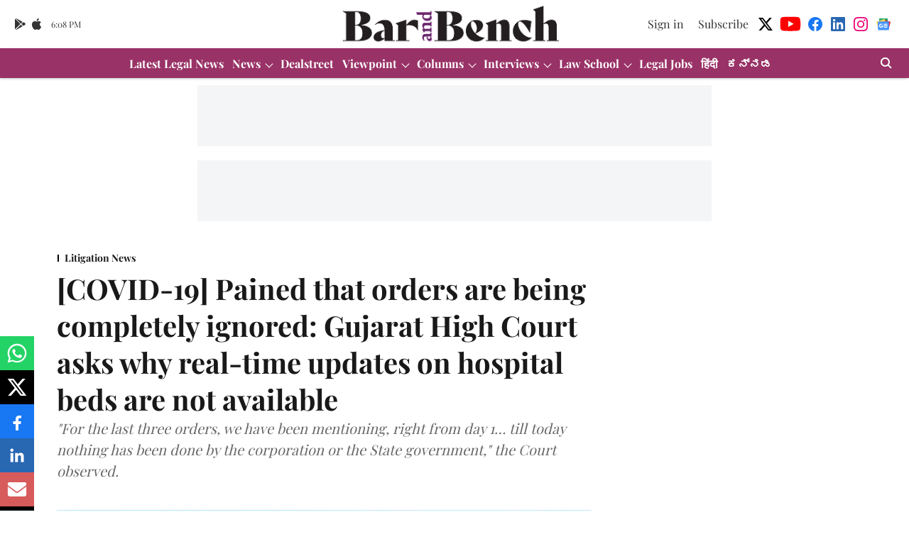

--- FILE ---
content_type: text/html; charset=utf-8
request_url: https://www.barandbench.com/news/litigation/covid-19-gujarat-high-court-why-real-time-updates-not-available
body_size: 97291
content:
<!DOCTYPE html>
<html lang="en" dir="ltr">
<head>
    <meta charset="utf-8"/>
    <title>[COVID-19] Gujarat High Court asks why real-time updates on hospital beds are not available</title><link rel="canonical" href="https://www.barandbench.com/news/litigation/covid-19-gujarat-high-court-why-real-time-updates-not-available"/><meta name="author" content="Meera Emmanuel"/><meta name="news_keywords" content="gujarat high court,suo motu covid,gujarat high court news,covid-19 ,covid,gujarat,AMC,Ahmedabad,Mihir joshi,Kamal Trivedi,Chief Justice Vikram Nath,Justice Bhargav D Karia,108 ambulance,AHNA,ahmedabad corporation,Hospital beds"/><meta name="description" content="While hearing the suo motu case on the COVID-19 crisis, the Gujarat High Court said that its previous orders were being ignored."/><meta name="title" content="[COVID-19] Gujarat High Court asks why real-time updates on hospital beds are not available"/><meta name="keywords" content="gujarat high court,suo motu covid,gujarat high court news,covid-19 ,covid,gujarat,AMC,Ahmedabad,Mihir joshi,Kamal Trivedi,Chief Justice Vikram Nath,Justice Bhargav D Karia,108 ambulance,AHNA,ahmedabad corporation,Hospital beds"/><meta property="og:type" content="article"/><meta property="og:url" content="https://www.barandbench.com/news/litigation/covid-19-gujarat-high-court-why-real-time-updates-not-available"/><meta property="og:title" content="[COVID-19] Pained that orders are being completely ignored: Gujarat High Court asks why real-time updates on hospital beds are not available"/><meta property="og:description" content="The hearing in the suo motu case concerning the COVID-19 situation in Gujarat today saw the Gujarat High Court express concern that its earlier directions to up"/><meta name="twitter:card" content="summary_large_image"/><meta name="twitter:title" content="[COVID-19] Pained that orders are being completely ignored: Gujarat High Court asks why real-time updates on hospital beds are not available"/><meta name="twitter:description" content="The hearing in the suo motu case concerning the COVID-19 situation in Gujarat today saw the Gujarat High Court express concern that its earlier directions to up"/><meta name="robots" content="max-image-preview:large"/><meta name="twitter:image" content="https://media.assettype.com/barandbench%2F2021-04%2Faa7b24cd-8bcf-4d67-b42b-00505c7acebc%2FGujarat_HC.jpg?w=1200&amp;ar=40%3A21&amp;auto=format%2Ccompress&amp;ogImage=true&amp;mode=crop&amp;enlarge=true&amp;overlay=false&amp;overlay_position=bottom&amp;overlay_width=100"/><meta property="twitter:image:alt" content="[COVID-19] Pained that orders are being completely ignored: Gujarat High Court asks why real-time updates on hospital beds are not available"/><meta property="og:image" content="https://media.assettype.com/barandbench%2F2021-04%2Faa7b24cd-8bcf-4d67-b42b-00505c7acebc%2FGujarat_HC.jpg?w=1200&amp;ar=40%3A21&amp;auto=format%2Ccompress&amp;ogImage=true&amp;mode=crop&amp;enlarge=true&amp;overlay=false&amp;overlay_position=bottom&amp;overlay_width=100"/><meta property="og:image:width" content="1200"/><meta property="og:image:alt" content="[COVID-19] Pained that orders are being completely ignored: Gujarat High Court asks why real-time updates on hospital beds are not available"/><meta name="twitter:creator" content="@meera_emmanuel"/><meta name="twitter:site" content="@barandbench"/><meta name="twitter:domain" content="https://www.barandbench.com"/><meta property="fb:app_id" content="461089791441120"/><meta property="og:site_name" content="Bar and Bench - Indian Legal news"/><script type="application/ld+json">{"@context":"http://schema.org","@type":"BreadcrumbList","itemListElement":[{"@type":"ListItem","position":1,"name":"Home","item":"https://www.barandbench.com"},{"@type":"ListItem","position":2,"name":"News","item":"https://www.barandbench.com/news"},{"@type":"ListItem","position":3,"name":"Litigation News","item":"https://www.barandbench.com/news/litigation"},{"@type":"ListItem","position":4,"name":"[COVID-19] Pained that orders are being completely ignored: Gujarat High Court asks why real-time updates on hospital beds are not available","item":"https://www.barandbench.com/news/litigation/covid-19-gujarat-high-court-why-real-time-updates-not-available"}]}</script><script type="application/ld+json">{"headline":"[COVID-19] Pained that orders are being completely ignored: Gujarat High Court asks why real-time updates on hospital beds are not available","image":[{"@type":"ImageObject","url":"https://media.assettype.com/barandbench/2021-04/aa7b24cd-8bcf-4d67-b42b-00505c7acebc/Gujarat_HC.jpg?w=1200&h=675&auto=format%2Ccompress&fit=max&enlarge=true","width":"1200","height":"675"},{"@type":"ImageObject","url":"https://media.assettype.com/barandbench/2021-04/aa7b24cd-8bcf-4d67-b42b-00505c7acebc/Gujarat_HC.jpg?w=1200&h=900&auto=format%2Ccompress&fit=max&enlarge=true","width":"1200","height":"900"},{"@type":"ImageObject","url":"https://media.assettype.com/barandbench/2021-04/aa7b24cd-8bcf-4d67-b42b-00505c7acebc/Gujarat_HC.jpg?w=1200&h=1200&auto=format%2Ccompress&fit=max&enlarge=true","width":"1200","height":"1200"}],"url":"https://www.barandbench.com/news/litigation/covid-19-gujarat-high-court-why-real-time-updates-not-available","datePublished":"2021-05-04T14:12:26Z","mainEntityOfPage":{"@type":"WebPage","@id":"https://www.barandbench.com"},"publisher":{"@type":"Organization","@context":"http://schema.org","name":"Bar and Bench - Indian Legal news","url":"https://www.barandbench.com","logo":{"@context":"http://schema.org","@type":"ImageObject","author":"barandbench","contentUrl":"https://gumlet.assettype.com/barandbench/2019-12/7a743b15-5d5d-44d7-96c2-13616780ed95/brand_2x.png","url":"https://gumlet.assettype.com/barandbench/2019-12/7a743b15-5d5d-44d7-96c2-13616780ed95/brand_2x.png","name":"logo","width":"","height":""},"sameAs":["https://twitter.com/barandbench","https://www.youtube.com/barandbench","https://www.facebook.com/barandbench","https://www.linkedin.com/company/bar-&-bench","https://www.instagram.com/barandbench","https://news.google.com/publications/CAAqKggKIiRDQklTRlFnTWFoRUtEMkpoY21GdVpHSmxibU5vTG1OdmJTZ0FQAQ?ceid=IN:en&oc=3"],"id":"https://www.barandbench.com"},"author":[{"@type":"Person","givenName":"Meera Emmanuel","name":"Meera Emmanuel","url":"https://www.barandbench.com/author/meera-emmanuel"}],"keywords":"gujarat high court,suo motu covid,gujarat high court news,covid-19 ,covid,gujarat,AMC,Ahmedabad,Mihir joshi,Kamal Trivedi,Chief Justice Vikram Nath,Justice Bhargav D Karia,108 ambulance,AHNA,ahmedabad corporation,Hospital beds","thumbnailUrl":"https://media.assettype.com/barandbench/2021-04/aa7b24cd-8bcf-4d67-b42b-00505c7acebc/Gujarat_HC.jpg?w=1200&h=675&auto=format%2Ccompress&fit=max&enlarge=true","articleBody":"The hearing in the suo motu case concerning the COVID-19 situation in Gujarat today saw the Gujarat High Court express concern that its earlier directions to upload online, real-time updates on hospital bed vacancies are being ignored by the concerned corporation authorities. .A Bench of Chief Justice Vikram Nath and Justice Bhargav D Karia today posed questions on this aspect to Senior Advocate Mihir Joshi, who applied for the corporation authorities. .Chief Justice Nath observed today that the Court has been asking for the uploading of real-time information in at least three orders passed so far.\"We have been wanting a dashboard with complete information of the hospitals on a real-time basis as and when a patient is admitted...as soon as a patient is discharged…For the last three orders, we have been mentioning, right from day 1…till today nothing has been done by the corporation or the State government....We are slightly, very pained at the State’s approach and the corporation’s approach. Orders passed by the court are being completely ignored...That is the feeling that we have,\" he went on to note..Joshi informed the Court today that such data is available with the Ahmedabad Hospitals and Nursing Homes Association (AHNA), which is now linked to the Ahmedabad Municipal Corporation (AMC) website. .The Bench noted that this data is only updated twice a day and not on a real-time basis, while in other corporations, the information is available real-time. .\"While is Ahmedabad lagging behind?\" the Court queried..Whereas Joshi assured the Court that the AMC is trying its best, the Bench responded, \"What we are saying is not being considered at all, no response is coming.\".Joshi, however, has told the Court that he can file an affidavit on instructions he receives on this issue. .Flashing of IAS officer's number by media channel: Why no action taken so far?.Today's hearing also saw the Court pull up the State for failing to take any action against persons responsible for flashing the number of an IAS officer on visual media. .The issue was raised today by Joshi, who told the Court that broadcast of the phone number had created havoc and that the IAS officer has been receiving calls throughout the day. It was not impossible to distinguish between urgent requests and frivolous calls, he added. .Expressing disapproval over the State's failure to take any action on this issue, despite earlier orders to do so, the Court said,  \"An enquiry should have been done and how and why did he do it. What is his responsibility? If you are not being responsible in running a news channel, then your channel should be shut down immediately... we said all these things on that day also.\".Take action against news channel which put out phone numbers of IAS officers: Gujarat High Court during suo motu COVID hearing.The Court added that it was not as if the concerned officials were unaware of the Court's directions on this aspect.\"...we also want an explanation as to why no action was taken till now...Our proceedings are being watched by not only the State officers... it is available on YouTube... it is not that this is not within the knowledge of the State officers,\" the Bench remarked. .Advocate General Kamal Trivedi assured the Court that the needful would be done in the matter. .Other highlights of the hearing.Remdesivir: The Court has asked the State to submit a chart on the allocation and distribution of Remdesivir to various districts of Gujarat in the last one month or so. This was in view of concerns that not enough Remdesivir is being allocated to districts other from Ahmedabad. The State today asserted that the distribution is being done on the basis of demands raised and the severity of the infection. It added that the needs change every day and that all Remdesivir allocated on a particular day is exhausted after distribution. .Oxygen: The State informed the Court today that it proposes to open 32 Pressure Swing Adsorption (PSA) plants in 22 hospitals in Gujarat to tide over the present oxygen shortage situation. However, a key ingredient required to produce oxygen has to be imported from Germany, which would at least take 2-3 months. Therefore, even if the PSA plants are opened in the next two weeks, it is unlikely that oxygen can be produced..108 Ambulance policy: The Court was informed that the earlier policy of admission to corporation hospitals only through 108 ambulances has been withdrawn. Joshi asserted that this centralised policy had a rationale at the time, that it was only for free beds and keeping in mind persons who rely on such ambulances or require free beds. The Bench, however, commented that the system appeared to have been a failure, given that people were even made to wait for 48 hours with no response from the ambulance service. Joshi responded that there was a need to increase the number of ambulances. In any case, in view of the Court's earlier observations, the policy has been withdrawn. Given that this system was only following in corporation hospitals and not the State's civil hospitals, the Court has also observed that the State and the AMC appeared to have been following different policies. The Bench has cautioned the State over the apparent lack of supervision and emphasised that the Corporation cannot act on its own. .Other issues taken up during the hearing today included: RT-PCR testing, COVID-19 vaccine availability, Physical infrastructure at hospitals, Continuation of the Integrated Child Development scheme, Facilities for children in special homes and juvenile homes, Testing of women in Nari Niketans, Reservation of beds for COVID-19 patients, Concerns over how family members are to know of the condition of COVID-19 patients, Creation of a hotline for alerting any instance of black marketing etc. .The State today also hinted that restrictions already put in place for the period between April 28 and May 6 may be extended further. A decision on this aspect is likely to be taken today, AG Trivedi submitted. .Read a Live Account of the hearing:.COVID-19: Gujarat High Court hears suo motu case [LIVE UPDATES] .Follow Bar and Bench channel on WhatsAppDownload the Bar and Bench Mobile app for instant access to the latest legal news.","dateCreated":"2021-05-04T14:12:26Z","dateModified":"2021-05-04T14:12:26Z","name":"[COVID-19] Pained that orders are being completely ignored: Gujarat High Court asks why real-time updates on hospital beds are not available","isAccessibleForFree":false,"isPartOf":{"@type":"WebPage","url":"https://www.barandbench.com/news/litigation/covid-19-gujarat-high-court-why-real-time-updates-not-available","primaryImageOfPage":{"@type":"ImageObject","url":"https://media.assettype.com/barandbench/2021-04/aa7b24cd-8bcf-4d67-b42b-00505c7acebc/Gujarat_HC.jpg?w=1200&h=675&auto=format%2Ccompress&fit=max&enlarge=true","width":"1200","height":"675"}},"articleSection":"Litigation News","@type":"Article","@context":"http://schema.org"}</script>
    <link href="/manifest.json" rel="manifest">
    <link rel="icon" href="/favicon.ico" type="image/x-icon">
    <meta content="width=device-width, initial-scale=1" name="viewport">
    <meta name="apple-mobile-web-app-capable" content="yes">
    <meta name="apple-mobile-web-app-status-bar-style" content="black">
    <meta name="apple-mobile-web-app-title" content="barandbench">
    <meta name="theme-color" content="#ffffff">

    

    
<script>
  window._izq = window._izq || [];
  window._izq.push(["init"]);
</script>
    
<script>
  (() => setTimeout(() => {
    const scriptTag = document.createElement("script");
    scriptTag.setAttribute("src", "https://cdn.izooto.com/scripts/80dca24ee2e164c7a417cbfb627c13f0fd9fe2e7.js");
    scriptTag.setAttribute("async", "true");
    const head = document.head;
    head.insertBefore(scriptTag, head.firstElementChild);
  }, 8000))();
</script>
  



            

    <link data-react-helmet="true" rel="preload" as="image" imagesrcset="//media.assettype.com/barandbench%2F2021-04%2Faa7b24cd-8bcf-4d67-b42b-00505c7acebc%2FGujarat_HC.jpg?w=480&amp;auto=format%2Ccompress&amp;fit=max 480w,//media.assettype.com/barandbench%2F2021-04%2Faa7b24cd-8bcf-4d67-b42b-00505c7acebc%2FGujarat_HC.jpg?w=640&amp;auto=format%2Ccompress&amp;fit=max 640w,//media.assettype.com/barandbench%2F2021-04%2Faa7b24cd-8bcf-4d67-b42b-00505c7acebc%2FGujarat_HC.jpg?w=768&amp;auto=format%2Ccompress&amp;fit=max 768w,//media.assettype.com/barandbench%2F2021-04%2Faa7b24cd-8bcf-4d67-b42b-00505c7acebc%2FGujarat_HC.jpg?w=1024&amp;auto=format%2Ccompress&amp;fit=max 1024w,//media.assettype.com/barandbench%2F2021-04%2Faa7b24cd-8bcf-4d67-b42b-00505c7acebc%2FGujarat_HC.jpg?w=1200&amp;auto=format%2Ccompress&amp;fit=max 1200w" imagesizes="(max-width: 768px) 100vw, 50vw"/>
    <!-- Styles for CLS start-->
    <style>
        :root {
            --logoWidth: ;
            --logoHeight: ;
        }
        .header-height {
            height: 48px !important;
        }
        .sticky-header-height {
            height:  48px !important;
        }
        .logoHeight {
            max-height: 64px !important;
            max-width:  !important;
        }
        @media (min-width: 768px) {
            :root {
                --logoWidth: ;
                --logoHeight: ;
            }
            .header-height {
                height: 73px !important;
            }
            .sticky-header-height {
                height: 113px !important;
            }
            .logoHeight {
                max-height: 104px !important;
                max-width:  !important;
            }
        }
    </style>
   <!-- Styles for CLS end-->

    <style>
         
        /* cyrillic */
@font-face {
  font-family: 'Playfair Display';
  font-style: normal;
  font-weight: 400;
  src: url(https://fonts.gstatic.com/s/playfairdisplay/v40/nuFvD-vYSZviVYUb_rj3ij__anPXJzDwcbmjWBN2PKdFvXDTbtPY_Q.woff2) format('woff2');
  unicode-range: U+0301, U+0400-045F, U+0490-0491, U+04B0-04B1, U+2116;
font-display: swap; }
/* vietnamese */
@font-face {
  font-family: 'Playfair Display';
  font-style: normal;
  font-weight: 400;
  src: url(https://fonts.gstatic.com/s/playfairdisplay/v40/nuFvD-vYSZviVYUb_rj3ij__anPXJzDwcbmjWBN2PKdFvXDYbtPY_Q.woff2) format('woff2');
  unicode-range: U+0102-0103, U+0110-0111, U+0128-0129, U+0168-0169, U+01A0-01A1, U+01AF-01B0, U+0300-0301, U+0303-0304, U+0308-0309, U+0323, U+0329, U+1EA0-1EF9, U+20AB;
font-display: swap; }
/* latin-ext */
@font-face {
  font-family: 'Playfair Display';
  font-style: normal;
  font-weight: 400;
  src: url(https://fonts.gstatic.com/s/playfairdisplay/v40/nuFvD-vYSZviVYUb_rj3ij__anPXJzDwcbmjWBN2PKdFvXDZbtPY_Q.woff2) format('woff2');
  unicode-range: U+0100-02BA, U+02BD-02C5, U+02C7-02CC, U+02CE-02D7, U+02DD-02FF, U+0304, U+0308, U+0329, U+1D00-1DBF, U+1E00-1E9F, U+1EF2-1EFF, U+2020, U+20A0-20AB, U+20AD-20C0, U+2113, U+2C60-2C7F, U+A720-A7FF;
font-display: swap; }
/* latin */
@font-face {
  font-family: 'Playfair Display';
  font-style: normal;
  font-weight: 400;
  src: url(https://fonts.gstatic.com/s/playfairdisplay/v40/nuFvD-vYSZviVYUb_rj3ij__anPXJzDwcbmjWBN2PKdFvXDXbtM.woff2) format('woff2');
  unicode-range: U+0000-00FF, U+0131, U+0152-0153, U+02BB-02BC, U+02C6, U+02DA, U+02DC, U+0304, U+0308, U+0329, U+2000-206F, U+20AC, U+2122, U+2191, U+2193, U+2212, U+2215, U+FEFF, U+FFFD;
font-display: swap; }
/* cyrillic */
@font-face {
  font-family: 'Playfair Display';
  font-style: normal;
  font-weight: 700;
  src: url(https://fonts.gstatic.com/s/playfairdisplay/v40/nuFvD-vYSZviVYUb_rj3ij__anPXJzDwcbmjWBN2PKeiunDTbtPY_Q.woff2) format('woff2');
  unicode-range: U+0301, U+0400-045F, U+0490-0491, U+04B0-04B1, U+2116;
font-display: swap; }
/* vietnamese */
@font-face {
  font-family: 'Playfair Display';
  font-style: normal;
  font-weight: 700;
  src: url(https://fonts.gstatic.com/s/playfairdisplay/v40/nuFvD-vYSZviVYUb_rj3ij__anPXJzDwcbmjWBN2PKeiunDYbtPY_Q.woff2) format('woff2');
  unicode-range: U+0102-0103, U+0110-0111, U+0128-0129, U+0168-0169, U+01A0-01A1, U+01AF-01B0, U+0300-0301, U+0303-0304, U+0308-0309, U+0323, U+0329, U+1EA0-1EF9, U+20AB;
font-display: swap; }
/* latin-ext */
@font-face {
  font-family: 'Playfair Display';
  font-style: normal;
  font-weight: 700;
  src: url(https://fonts.gstatic.com/s/playfairdisplay/v40/nuFvD-vYSZviVYUb_rj3ij__anPXJzDwcbmjWBN2PKeiunDZbtPY_Q.woff2) format('woff2');
  unicode-range: U+0100-02BA, U+02BD-02C5, U+02C7-02CC, U+02CE-02D7, U+02DD-02FF, U+0304, U+0308, U+0329, U+1D00-1DBF, U+1E00-1E9F, U+1EF2-1EFF, U+2020, U+20A0-20AB, U+20AD-20C0, U+2113, U+2C60-2C7F, U+A720-A7FF;
font-display: swap; }
/* latin */
@font-face {
  font-family: 'Playfair Display';
  font-style: normal;
  font-weight: 700;
  src: url(https://fonts.gstatic.com/s/playfairdisplay/v40/nuFvD-vYSZviVYUb_rj3ij__anPXJzDwcbmjWBN2PKeiunDXbtM.woff2) format('woff2');
  unicode-range: U+0000-00FF, U+0131, U+0152-0153, U+02BB-02BC, U+02C6, U+02DA, U+02DC, U+0304, U+0308, U+0329, U+2000-206F, U+20AC, U+2122, U+2191, U+2193, U+2212, U+2215, U+FEFF, U+FFFD;
font-display: swap; }
/* cyrillic */
@font-face {
  font-family: 'Playfair Display';
  font-style: normal;
  font-weight: 400;
  src: url(https://fonts.gstatic.com/s/playfairdisplay/v40/nuFvD-vYSZviVYUb_rj3ij__anPXJzDwcbmjWBN2PKdFvXDTbtPY_Q.woff2) format('woff2');
  unicode-range: U+0301, U+0400-045F, U+0490-0491, U+04B0-04B1, U+2116;
font-display: swap; }
/* vietnamese */
@font-face {
  font-family: 'Playfair Display';
  font-style: normal;
  font-weight: 400;
  src: url(https://fonts.gstatic.com/s/playfairdisplay/v40/nuFvD-vYSZviVYUb_rj3ij__anPXJzDwcbmjWBN2PKdFvXDYbtPY_Q.woff2) format('woff2');
  unicode-range: U+0102-0103, U+0110-0111, U+0128-0129, U+0168-0169, U+01A0-01A1, U+01AF-01B0, U+0300-0301, U+0303-0304, U+0308-0309, U+0323, U+0329, U+1EA0-1EF9, U+20AB;
font-display: swap; }
/* latin-ext */
@font-face {
  font-family: 'Playfair Display';
  font-style: normal;
  font-weight: 400;
  src: url(https://fonts.gstatic.com/s/playfairdisplay/v40/nuFvD-vYSZviVYUb_rj3ij__anPXJzDwcbmjWBN2PKdFvXDZbtPY_Q.woff2) format('woff2');
  unicode-range: U+0100-02BA, U+02BD-02C5, U+02C7-02CC, U+02CE-02D7, U+02DD-02FF, U+0304, U+0308, U+0329, U+1D00-1DBF, U+1E00-1E9F, U+1EF2-1EFF, U+2020, U+20A0-20AB, U+20AD-20C0, U+2113, U+2C60-2C7F, U+A720-A7FF;
font-display: swap; }
/* latin */
@font-face {
  font-family: 'Playfair Display';
  font-style: normal;
  font-weight: 400;
  src: url(https://fonts.gstatic.com/s/playfairdisplay/v40/nuFvD-vYSZviVYUb_rj3ij__anPXJzDwcbmjWBN2PKdFvXDXbtM.woff2) format('woff2');
  unicode-range: U+0000-00FF, U+0131, U+0152-0153, U+02BB-02BC, U+02C6, U+02DA, U+02DC, U+0304, U+0308, U+0329, U+2000-206F, U+20AC, U+2122, U+2191, U+2193, U+2212, U+2215, U+FEFF, U+FFFD;
font-display: swap; }
/* cyrillic */
@font-face {
  font-family: 'Playfair Display';
  font-style: normal;
  font-weight: 700;
  src: url(https://fonts.gstatic.com/s/playfairdisplay/v40/nuFvD-vYSZviVYUb_rj3ij__anPXJzDwcbmjWBN2PKeiunDTbtPY_Q.woff2) format('woff2');
  unicode-range: U+0301, U+0400-045F, U+0490-0491, U+04B0-04B1, U+2116;
font-display: swap; }
/* vietnamese */
@font-face {
  font-family: 'Playfair Display';
  font-style: normal;
  font-weight: 700;
  src: url(https://fonts.gstatic.com/s/playfairdisplay/v40/nuFvD-vYSZviVYUb_rj3ij__anPXJzDwcbmjWBN2PKeiunDYbtPY_Q.woff2) format('woff2');
  unicode-range: U+0102-0103, U+0110-0111, U+0128-0129, U+0168-0169, U+01A0-01A1, U+01AF-01B0, U+0300-0301, U+0303-0304, U+0308-0309, U+0323, U+0329, U+1EA0-1EF9, U+20AB;
font-display: swap; }
/* latin-ext */
@font-face {
  font-family: 'Playfair Display';
  font-style: normal;
  font-weight: 700;
  src: url(https://fonts.gstatic.com/s/playfairdisplay/v40/nuFvD-vYSZviVYUb_rj3ij__anPXJzDwcbmjWBN2PKeiunDZbtPY_Q.woff2) format('woff2');
  unicode-range: U+0100-02BA, U+02BD-02C5, U+02C7-02CC, U+02CE-02D7, U+02DD-02FF, U+0304, U+0308, U+0329, U+1D00-1DBF, U+1E00-1E9F, U+1EF2-1EFF, U+2020, U+20A0-20AB, U+20AD-20C0, U+2113, U+2C60-2C7F, U+A720-A7FF;
font-display: swap; }
/* latin */
@font-face {
  font-family: 'Playfair Display';
  font-style: normal;
  font-weight: 700;
  src: url(https://fonts.gstatic.com/s/playfairdisplay/v40/nuFvD-vYSZviVYUb_rj3ij__anPXJzDwcbmjWBN2PKeiunDXbtM.woff2) format('woff2');
  unicode-range: U+0000-00FF, U+0131, U+0152-0153, U+02BB-02BC, U+02C6, U+02DA, U+02DC, U+0304, U+0308, U+0329, U+2000-206F, U+20AC, U+2122, U+2191, U+2193, U+2212, U+2215, U+FEFF, U+FFFD;
font-display: swap; }

        
        body.fonts-loaded {--primaryFont: "Playfair Display", -apple-system, BlinkMacSystemFont, 'Segoe UI', 'Roboto', 'Oxygen', 'Ubuntu', 'Cantarell',
  'Fira Sans', 'Droid Sans', 'Helvetica Neue', sans-serif;--secondaryFont: "Playfair Display", -apple-system, BlinkMacSystemFont, 'Segoe UI', 'Roboto', 'Oxygen', 'Ubuntu', 'Cantarell',
  'Fira Sans', 'Droid Sans', 'Helvetica Neue', sans-serif;--fontsize-larger: 24px;--fontsize-halfjumbo: 32px;--fontsize-largest: 29px;--fontsize-smaller: 11px;--fontsize-small: 13px;--fontsize-medium: 16px;}
        #sw-wrapper{position:fixed;background-color:#fff;align-items:center;margin:0 40px 48px;width:294px;height:248px;box-shadow:0 0 10px 0 rgba(0,0,0,.19);bottom:0;z-index:1001;flex-direction:column;display:none;right:0}.sw-app{font-weight:700;text-transform:capitalize}.sw-url{color:#858585;font-size:12px}#sw-wrapper .sw-wrapper--image{width:56px;margin-bottom:10px}#sw-wrapper #service-worker-popup{position:absolute;border:0;border-radius:0;bottom:32px;background-color:var(--primaryColor,#2c61ad)}#sw-wrapper #close-dialog{align-self:flex-end;border:0;background-color:transparent;color:var(--primaryColor,#000);padding:12px}#sw-wrapper #close-dialog svg{width:24px}@media (min-width:320px) and (max-width:767px){#sw-wrapper{position:fixed;background-color:#fff;width:100%;align-items:center;justify-content:start;height:248px;bottom:0;z-index:1001;flex-direction:column;margin:0}}
        </style>
    <style>
        /*! normalize.css v7.0.0 | MIT License | github.com/necolas/normalize.css */html{-ms-text-size-adjust:100%;-webkit-text-size-adjust:100%;line-height:1.15}article,aside,footer,header,nav,section{display:block}h1{font-size:2em;margin:.67em 0}figcaption,figure,main{display:block}figure{margin:1em 40px}hr{box-sizing:content-box;height:0;overflow:visible}pre{font-family:monospace;font-size:1em}a{-webkit-text-decoration-skip:objects;background-color:transparent}abbr[title]{border-bottom:none;text-decoration:underline;text-decoration:underline dotted}b,strong{font-weight:bolder}code,kbd,samp{font-family:monospace;font-size:1em}dfn{font-style:italic}mark{background-color:#ff0;color:#000}small{font-size:80%}sub,sup{font-size:75%;line-height:0;position:relative;vertical-align:baseline}sub{bottom:-.25em}sup{top:-.5em}audio,video{display:inline-block}audio:not([controls]){display:none;height:0}img{border-style:none}svg:not(:root){overflow:hidden}button,input,optgroup,select,textarea{font-family:var(--primaryFont);font-size:100%;line-height:1.15;margin:0}button,input{overflow:visible}button,select{text-transform:none}[type=reset],[type=submit],button,html [type=button]{-webkit-appearance:button}[type=button]::-moz-focus-inner,[type=reset]::-moz-focus-inner,[type=submit]::-moz-focus-inner,button::-moz-focus-inner{border-style:none;padding:0}[type=button]:-moz-focusring,[type=reset]:-moz-focusring,[type=submit]:-moz-focusring,button:-moz-focusring{outline:1px dotted ButtonText}fieldset{padding:.35em .75em .625em}legend{box-sizing:border-box;color:inherit;display:table;max-width:100%;padding:0;white-space:normal}progress{display:inline-block;vertical-align:baseline}textarea{overflow:auto}[type=checkbox],[type=radio]{box-sizing:border-box;padding:0}[type=number]::-webkit-inner-spin-button,[type=number]::-webkit-outer-spin-button{height:auto}[type=search]{-webkit-appearance:textfield;outline-offset:-2px}[type=search]::-webkit-search-cancel-button,[type=search]::-webkit-search-decoration{-webkit-appearance:none}::-webkit-file-upload-button{-webkit-appearance:button;font:inherit}details,menu{display:block}summary{display:list-item}canvas{display:inline-block}[hidden],template{display:none}:root{--transparentBlack:rgba(53,53,53,.5);--blackTransparent:rgba(0,0,0,.2);--rgbBlack:0,0,0;--rgbWhite:255,255,255;--white:#fff;--black:#000;--shaded-grey:#6f6d70;--base-blue:#2f73e4;--slighty-darker-blue:#4860bc;--gray-light:#818181;--grey:#dadada;--light-blue:#e7e7f6;--orange:#e84646;--light-gray:#333;--off-grey:#dadee1;--lighter-gray:#797979;--darkest-gray:#333;--darker-gray:#313131;--faded-gray:#0f0f0f;--red:#ff7171;--bright-red:#de0c0b;--blue:#023048;--gray:#5c5c5c;--gray-darkest:#232323;--gray-lighter:#a4a4a4;--gray-lightest:#e9e6e6;--facebook:#4e71a8;--twitter:#1cb7eb;--linkedin:#0077b5;--whatsapp:#25d366;--concrete:#f2f2f2;--tundora:#4c4c4c;--greyBlack:#464646;--gray-whiter:#d8d8d8;--gray-white-fa:#fafafa;--lightBlue:#5094fb;--whitest:#eaeaea;--darkBlue:#132437;--paragraphColor:#4d4d4d;--success:#2dbe65;--defaultDarkBackground:#262626;--defaultDarkBorder:rgba(161,175,194,.1);--font-size-smaller:12px;--font-size-small:14px;--font-size-base:16px;--font-size-medium:18px;--fontsize-large:24px;--fontsize-larger:32px;--oneColWidth:73px;--sevenColWidth:655px;--outerSpace:calc(50vw - 594px);--headerWidth:122px;--headerLargeWidth:190px;--headerHeight:32px;--bold:bold;--normal:normal}@media (min-width:768px){:root{--headerWidth:300px;--headerHeight:56px;--headerLargeWidth:300px}}html{font-size:100%}body{font-family:var(--primaryFont);font-size:1rem;font-weight:400;line-height:var(--bodyLineHeight);text-rendering:auto}h1,h2,h3,h4,h5,h6,ol,p,ul{font-weight:400;margin:0;padding:0}h1{font-size:2.25rem;font-weight:300;line-height:1.38889rem}h1,h2{font-family:var(--primaryFont)}h2{font-size:2rem;line-height:2.22222rem;padding:.75rem 0 .5rem}h3{font-family:var(--primaryFont);font-size:1.8125rem;line-height:1.24138rem;word-break:normal}h4{font-size:1.5rem}h4,h5{font-weight:700;line-height:1.33333rem}h5{font-size:1.125rem}h6{font-size:.8125rem;line-height:1.23077rem}p{font-size:1rem;line-height:var(--bodyLineHeight)}li,p{font-family:var(--primaryFont)}:root{--zIndex-60:600;--zIndex-header-item:601;--zIndex-social:499;--zIndex-social-popup:1000;--zIndex-sub-menu:9;--zIndex-99:99;--zIndex-search:999;--zIndex-menu:2;--zIndex-loader-overlay:1100}.play-icon{position:relative}.play-icon:after,.play-icon:before{content:"";display:block;left:50%;position:absolute;top:50%;transform:translateX(-50%) translateY(-50%)}.play-icon:before{background:#000;border-radius:50%;height:46px;opacity:.8;width:46px;z-index:10}@media (min-width:768px){.play-icon:before{height:60px;width:60px}}.play-icon:after{border-bottom:7px solid transparent;border-left:11px solid #fff;border-top:7px solid transparent;height:0;margin-left:2px;width:0;z-index:11}@media (min-width:768px){.play-icon:after{border-bottom:9px solid transparent;border-left:15px solid #fff;border-top:9px solid transparent}}.play-icon--small:before{height:46px;width:46px}@media (min-width:768px){.play-icon--small:before{height:46px;width:46px}}.play-icon--small:after{border-bottom:7px solid transparent;border-left:11px solid #fff;border-top:7px solid transparent}@media (min-width:768px){.play-icon--small:after{border-bottom:9px solid transparent;border-left:15px solid #fff;border-top:9px solid transparent}}.play-icon--medium:before{height:46px;width:46px}@media (min-width:768px){.play-icon--medium:before{height:65px;width:65px}}.play-icon--medium:after{border-bottom:7px solid transparent;border-left:11px solid #fff;border-top:7px solid transparent}@media (min-width:768px){.play-icon--medium:after{border-bottom:13px solid transparent;border-left:20px solid #fff;border-top:13px solid transparent}}.play-icon--large:before{height:46px;width:46px}@media (min-width:768px){.play-icon--large:before{height:100px;width:100px}}.play-icon--large:after{border-bottom:7px solid transparent;border-left:11px solid #fff;border-top:7px solid transparent}@media (min-width:768px){.play-icon--large:after{border-bottom:15px solid transparent;border-left:22px solid #fff;border-top:15px solid transparent}}.component-wrapper{overflow:auto;padding:32px 15px}.component-wrapper,.maxwidth-wrapper{margin-left:auto;margin-right:auto;max-width:1172px}.component-wrapper-fluid{margin-bottom:15px}@media (min-width:768px){.component-wrapper-fluid{padding-top:15px}}.card-background-color{background-color:var(--white)}.card>:nth-child(3){clear:both;content:""}.app-ad{overflow:hidden;text-align:center;width:100%}.app-ad--vertical{padding-bottom:15px;text-align:center}@media (min-width:768px){.app-ad--vertical{text-align:right}}.app-ad--mrec .adBox,.app-ad--mrec .adbutler-wrapper{padding:30px 0}.app-ad--story-mrec .adBox,.app-ad--story-mrec .adbutler-wrapper{padding-bottom:35px}.app-ad--leaderboard .adBox,.app-ad--leaderboard .adbutler-wrapper{padding:8px}.app-ad--horizontal{clear:both}.app-ad--horizontal .adBox,.app-ad--horizontal .adbutler-wrapper{padding:15px 0}.app-ad--story-horizontal .adBox,.app-ad--story-horizontal .adbutler-wrapper{padding-bottom:25px}.app-ad--grid-horizontal{grid-column:1/4}.video-play-icon{display:block;position:relative}.video-play-icon:before{background-size:88px;content:"";display:block;height:90px;left:50%;position:absolute;top:50%;transform:translate(-50%,-50%);width:90px;z-index:10}.qt-button{border-radius:100px;color:#fff;font-family:var(--primaryFont);font-size:1rem;font-weight:300;padding:10px 28px;text-align:center}.qt-button:hover{cursor:pointer}.qt-button--primary{background:#2f73e4}.qt-button--secondary{background:#2f73e4;border:1px solid #fff}.qt-button--transparent{background:transparent;border:2px solid #2f73e4;color:#2f73e4}.overlay{background:rgba(0,0,0,.09);display:none;height:100%;left:0;position:fixed;top:0;width:100%;z-index:600}.overlay--active{display:block}.sidebar{height:100%;left:0;overflow:scroll;padding:50px 48px;position:fixed;top:0;transform:translateX(-100%);transition:transform 375ms cubic-bezier(0,0,.2,1);width:100%;z-index:601}@media (min-width:768px){.sidebar{width:445px}}.sidebar.open{background-color:var(--headerBackgroundColor,#fff);color:var(--headerTextColor,#333);transform:translateX(0);transition:transform 375ms cubic-bezier(.4,0,1,1)}.ltr-side-bar{left:auto;right:0;transform:translateX(100%)}.ltr-arrow{left:0;position:absolute;right:unset}.sidebar.open.ltr-side-bar{transform:translateX(0)}.sidebar__nav__logo{font-family:var(--primaryFont);font-size:2.125rem;font-weight:700;margin-bottom:60px}.sidebar__nav__logo:after,.sidebar__nav__logo:before{content:"";display:table}.sidebar__nav__logo:after{clear:both}.sidebar__nav__logo .logo{color:#2f73e4;display:inline-block;float:left;font-family:var(--primaryFont);font-size:2.125rem;font-weight:700;max-width:210px;padding:0}.sidebar__nav__logo .logo .app-logo__element{max-height:85px;object-fit:contain}.sidebar__nav__logo .close{color:var(--headerIconColor,#a9a9a9);cursor:pointer;float:right;font-weight:300;height:22px;position:relative;top:16px;width:22px}.sidebar__social li{display:inline-block}.sidebar__social li a{margin-right:25px}ul.sidebar__info{border-top:2px solid #2f73e4;margin:0 0 50px;padding-top:30px}ul.sidebar__info li a{font-size:1.375rem!important;font-weight:300}ul.submenu li a{color:var(--headerTextColor,#a9a9a9);font-size:1.375rem;padding-bottom:25px}.sidebar__nav{font-family:var(--primaryFont)}.sidebar__nav ul{list-style:none;margin:0;padding:0}.sidebar__nav ul li{clear:both}.sidebar__nav ul li a,.sidebar__nav ul li span{cursor:pointer;display:block;font-size:1.625rem;font-weight:300;padding-bottom:30px}.sidebar__nav ul li a:hover,.sidebar__nav ul li span:hover{color:var(--headerIconColor,#a9a9a9)}.sidebar__nav ul li.has--submenu .submenu-arrow{float:right}.sidebar__nav ul li.has--submenu a,.sidebar__nav ul li.has--submenu div{display:flex;justify-content:space-between}.sidebar__nav ul li.has--submenu .submenu-arrow:after{border-style:solid;border-width:.07em .07em 0 0;color:#9e9e9e;content:"";display:inline-block;float:right;height:.45em;position:relative;top:.45em;transform:rotate(135deg);transition:transform .3s;vertical-align:top;width:.45em;will-change:transform}.sidebar__nav ul li.has--submenu.open .submenu-arrow:after{top:.65em;transform:rotate(315deg)}ul.submenu li a:hover{color:var(--headerIconColor,#a9a9a9)}ul.submenu{display:none;padding-left:38px}input,ul.submenu--show{display:block}input{background:#fff;border:none;border-radius:4px;color:#a3a3a3;font-weight:300;padding:10px 15px;width:100%}button{border-radius:100px;color:#fff;font-size:1rem;padding:10px 27px}.qt-search{align-items:center;display:flex;position:relative}.qt-search__form-wrapper{width:100%}.qt-search__form-wrapper form input{background-color:transparent;border-bottom:1px solid #d8d8d8;border-radius:0;font-size:32px;font-weight:700;opacity:.5;outline:none;padding:8px 0}.qt-search__form .search-icon{background:transparent;border:none;cursor:pointer;height:24px;outline:none;position:absolute;right:0;top:0;width:24px}html[dir=rtl] .search-icon{left:0;right:auto}.loader-overlay-container{align-items:center;background-color:rgba(0,0,0,.8);bottom:0;display:flex;flex-direction:column-reverse;justify-content:center;left:0;position:fixed;right:0;top:0;z-index:var(--zIndex-loader-overlay)}.spinning-loader{animation:spinAnimation 1.1s ease infinite;border-radius:50%;font-size:10px;height:1em;position:relative;text-indent:-9999em;transform:translateZ(0);width:1em}@keyframes spinAnimation{0%,to{box-shadow:0 -2.6em 0 0 var(--white),1.8em -1.8em 0 0 var(--blackTransparent),2.5em 0 0 0 var(--blackTransparent),1.75em 1.75em 0 0 var(--blackTransparent),0 2.5em 0 0 var(--blackTransparent),-1.8em 1.8em 0 0 var(--blackTransparent),-2.6em 0 0 0 hsla(0,0%,100%,.5),-1.8em -1.8em 0 0 hsla(0,0%,100%,.7)}12.5%{box-shadow:0 -2.6em 0 0 hsla(0,0%,100%,.7),1.8em -1.8em 0 0 var(--white),2.5em 0 0 0 var(--blackTransparent),1.75em 1.75em 0 0 var(--blackTransparent),0 2.5em 0 0 var(--blackTransparent),-1.8em 1.8em 0 0 var(--blackTransparent),-2.6em 0 0 0 var(--blackTransparent),-1.8em -1.8em 0 0 hsla(0,0%,100%,.5)}25%{box-shadow:0 -2.6em 0 0 hsla(0,0%,100%,.5),1.8em -1.8em 0 0 hsla(0,0%,100%,.7),2.5em 0 0 0 var(--white),1.75em 1.75em 0 0 var(--blackTransparent),0 2.5em 0 0 var(--blackTransparent),-1.8em 1.8em 0 0 var(--blackTransparent),-2.6em 0 0 0 var(--blackTransparent),-1.8em -1.8em 0 0 var(--blackTransparent)}37.5%{box-shadow:0 -2.6em 0 0 var(--blackTransparent),1.8em -1.8em 0 0 hsla(0,0%,100%,.5),2.5em 0 0 0 hsla(0,0%,100%,.7),1.75em 1.75em 0 0 var(--white),0 2.5em 0 0 var(--blackTransparent),-1.8em 1.8em 0 0 var(--blackTransparent),-2.6em 0 0 0 var(--blackTransparent),-1.8em -1.8em 0 0 var(--blackTransparent)}50%{box-shadow:0 -2.6em 0 0 var(--blackTransparent),1.8em -1.8em 0 0 var(--blackTransparent),2.5em 0 0 0 hsla(0,0%,100%,.5),1.75em 1.75em 0 0 hsla(0,0%,100%,.7),0 2.5em 0 0 var(--white),-1.8em 1.8em 0 0 var(--blackTransparent),-2.6em 0 0 0 var(--blackTransparent),-1.8em -1.8em 0 0 var(--blackTransparent)}62.5%{box-shadow:0 -2.6em 0 0 var(--blackTransparent),1.8em -1.8em 0 0 var(--blackTransparent),2.5em 0 0 0 var(--blackTransparent),1.75em 1.75em 0 0 hsla(0,0%,100%,.5),0 2.5em 0 0 hsla(0,0%,100%,.7),-1.8em 1.8em 0 0 var(--white),-2.6em 0 0 0 var(--blackTransparent),-1.8em -1.8em 0 0 var(--blackTransparent)}75%{box-shadow:0 -2.6em 0 0 var(--blackTransparent),1.8em -1.8em 0 0 var(--blackTransparent),2.5em 0 0 0 var(--blackTransparent),1.75em 1.75em 0 0 var(--blackTransparent),0 2.5em 0 0 hsla(0,0%,100%,.5),-1.8em 1.8em 0 0 hsla(0,0%,100%,.7),-2.6em 0 0 0 var(--white),-1.8em -1.8em 0 0 var(--blackTransparent)}87.5%{box-shadow:0 -2.6em 0 0 var(--blackTransparent),1.8em -1.8em 0 0 var(--blackTransparent),2.5em 0 0 0 var(--blackTransparent),1.75em 1.75em 0 0 var(--blackTransparent),0 2.5em 0 0 var(--blackTransparent),-1.8em 1.8em 0 0 hsla(0,0%,100%,.5),-2.6em 0 0 0 hsla(0,0%,100%,.7),-1.8em -1.8em 0 0 var(--white)}}.icon.loader{fill:var(--primaryColor);height:50px;left:calc(50% - 50px);position:fixed;top:calc(50% - 25px);width:100px}:root{--arrow-c-brand1:#ff214b;--arrow-c-brand2:#1bbb87;--arrow-c-brand3:#6fe7c0;--arrow-c-brand4:#f6f8ff;--arrow-c-brand5:#e9e9e9;--arrow-c-accent1:#2fd072;--arrow-c-accent2:#f5a623;--arrow-c-accent3:#f81010;--arrow-c-accent4:#d71212;--arrow-c-accent5:#f2f2f2;--arrow-c-accent6:#e8eaed;--arrow-c-mono1:#000;--arrow-c-mono2:rgba(0,0,0,.9);--arrow-c-mono3:rgba(0,0,0,.7);--arrow-c-mono4:rgba(0,0,0,.6);--arrow-c-mono5:rgba(0,0,0,.3);--arrow-c-mono6:rgba(0,0,0,.2);--arrow-c-mono7:rgba(0,0,0,.1);--arrow-c-invert-mono1:#fff;--arrow-c-invert-mono2:hsla(0,0%,100%,.9);--arrow-c-invert-mono3:hsla(0,0%,100%,.7);--arrow-c-invert-mono4:hsla(0,0%,100%,.6);--arrow-c-invert-mono5:hsla(0,0%,100%,.3);--arrow-c-invert-mono6:hsla(0,0%,100%,.2);--arrow-c-invert-mono7:hsla(0,0%,100%,.1);--arrow-c-invert-mono8:#dedede;--arrow-c-invert-mono9:hsla(0,0%,87%,.1);--arrow-c-dark:#0d0d0d;--arrow-c-light:#fff;--arrow-spacing-xxxs:2px;--arrow-spacing-xxs:4px;--arrow-spacing-xs:8px;--arrow-spacing-s:12px;--arrow-spacing-m:16px;--arrow-spacing-20:20px;--arrow-spacing-l:24px;--arrow-spacing-xl:32px;--arrow-spacing-28:28px;--arrow-spacing-48:48px;--arrow-spacing-40:40px;--arrow-spacing-96:96px;--arrow-fs-tiny:14px;--arrow-fs-xs:16px;--arrow-fs-s:18px;--arrow-fs-m:20px;--arrow-fs-l:24px;--arrow-fs-xl:26px;--arrow-fs-xxl:30px;--arrow-fs-huge:32px;--arrow-fs-big:40px;--arrow-fs-jumbo:54px;--arrow-fs-28:28px;--arrow-typeface-primary:-apple-system,BlinkMacSystemFont,"Helvetica Neue",Helvetica,Arial,sans-serif;--arrow-typeface-secondary:Verdana,Geneva,Tahoma,sans-serif;--arrow-sans-serif:sans-serif;--arrow-lh-1:1;--arrow-lh-2:1.2;--arrow-lh-3:1.3;--arrow-lh-4:1.4;--arrow-lh-5:1.5;--arrow-fw-light:300;--arrow-fw-normal:400;--arrow-fw-500:500;--arrow-fw-semi-bold:600;--arrow-fw-bold:700;--light-border:var(--arrow-c-invert-mono7);--dark-border:var(--arrow-c-mono7);--fallback-img:#e8e8e8;--z-index-9:9;--z-index-1:1}.arrow-component{-webkit-font-smoothing:antialiased;-moz-osx-font-smoothing:grayscale;-moz-font-feature-settings:"liga" on;font-family:var(--arrow-typeface-primary);font-weight:var(--arrow-fw-normal);text-rendering:optimizeLegibility}.arrow-component h1,.arrow-component h2,.arrow-component h3,.arrow-component h4,.arrow-component h5,.arrow-component h6,.arrow-component ol,.arrow-component ul{font-family:var(--arrow-typeface-primary)}.arrow-component li,.arrow-component p{font-size:var(--arrow-fs-xs);line-height:var(--arrow-lh-1)}.arrow-component figure{margin:0;padding:0}.arrow-component h1{font-size:var(--arrow-fs-28);font-stretch:normal;font-style:normal;font-weight:var(--arrow-fw-bold);letter-spacing:normal;line-height:var(--arrow-lh-3)}@media only screen and (min-width:768px){.arrow-component h1{font-size:var(--arrow-fs-big)}}.arrow-component h2{font-size:var(--arrow-fs-l);font-stretch:normal;font-style:normal;font-weight:var(--arrow-fw-bold);letter-spacing:normal;line-height:var(--arrow-lh-3)}@media only screen and (min-width:768px){.arrow-component h2{font-size:var(--arrow-fs-huge)}}.arrow-component h3{font-size:var(--arrow-fs-m);font-stretch:normal;font-style:normal;font-weight:var(--arrow-fw-bold);letter-spacing:normal;line-height:var(--arrow-lh-3)}@media only screen and (min-width:768px){.arrow-component h3{font-size:var(--arrow-fs-l)}}.arrow-component h4{font-size:var(--arrow-fs-s);font-stretch:normal;font-style:normal;font-weight:var(--arrow-fw-bold);letter-spacing:normal;line-height:var(--arrow-lh-3)}@media only screen and (min-width:768px){.arrow-component h4{font-size:var(--arrow-fs-m)}}.arrow-component h5{font-size:var(--arrow-fs-xs);font-stretch:normal;font-style:normal;font-weight:var(--arrow-fw-bold);letter-spacing:normal;line-height:var(--arrow-lh-3)}@media only screen and (min-width:768px){.arrow-component h5{font-size:var(--arrow-fs-s)}}.arrow-component h6{font-size:var(--arrow-fs-xs);font-weight:var(--arrow-fw-bold);line-height:var(--arrow-lh-3)}.arrow-component h6,.arrow-component p{font-stretch:normal;font-style:normal;letter-spacing:normal}.arrow-component p{font-family:var(--arrow-typeface-secondary);font-size:var(--arrow-fs-m);font-weight:400;line-height:var(--arrow-lh-5);word-break:break-word}.arrow-component.full-width-with-padding{margin-left:calc(-50vw + 50%);margin-right:calc(-50vw + 50%);padding:var(--arrow-spacing-m) calc(50vw - 50%) var(--arrow-spacing-xs) calc(50vw - 50%)}.p-alt{font-size:var(--arrow-fs-xs);font-stretch:normal;font-style:normal;font-weight:400;letter-spacing:normal;line-height:var(--arrow-lh-5)}.author-name,.time{font-weight:400}.author-name,.section-tag,.time{font-size:var(--arrow-fs-tiny);font-stretch:normal;font-style:normal;letter-spacing:normal}.section-tag{font-weight:700;line-height:normal}.arr-hidden-desktop{display:none}@media only screen and (max-width:768px){.arr-hidden-desktop{display:block}}.arr-hidden-mob{display:block}@media only screen and (max-width:768px){.arr-hidden-mob{display:none}}.arr-custom-style a{border-bottom:1px solid var(--arrow-c-mono2);color:var(--arrow-c-mono2)}.arr-story-grid{grid-column-gap:var(--arrow-spacing-l);display:grid;grid-template-columns:repeat(4,minmax(auto,150px));margin:0 12px;position:relative}@media only screen and (min-width:768px){.arr-story-grid{grid-template-columns:[grid-start] minmax(48px,auto) [container-start] repeat(12,minmax(auto,55px)) [container-end] minmax(48px,auto) [grid-end];margin:unset}}@media only screen and (min-width:768px) and (min-width:1025px){.arr-story-grid{grid-template-columns:[grid-start] minmax(56px,auto) [container-start] repeat(12,minmax(auto,73px)) [container-end] minmax(56px,auto) [grid-end]}}.content-style{display:contents}.with-rounded-corners,.with-rounded-corners img{border-radius:var(--arrow-spacing-s)}.arr-image-placeholder{background-color:#f0f0f0}.arr--share-sticky-wrapper{bottom:0;justify-items:flex-start;margin:var(--arrow-spacing-l) 0;position:absolute;right:0;top:120px}@media only screen and (min-width:1025px){.arr--share-sticky-wrapper{left:0;right:unset}}html[dir=rtl] .arr--share-sticky-wrapper{left:0;right:unset}@media only screen and (min-width:1025px){html[dir=rtl] .arr--share-sticky-wrapper{left:unset;right:0}}:root{--max-width-1172:1172px;--spacing-40:40px}body{--arrow-typeface-primary:var(--primaryFont);--arrow-typeface-secondary:var(--secondaryFont);--arrow-c-brand1:var(--primaryColor);--fallback-img:var(--primaryColor);background:#f5f5f5;color:var(--textColor);margin:0;overflow-anchor:none;overflow-x:hidden}#container{min-height:100vh;width:100%}#header-logo img,#header-logo-mobile img{align-content:center;height:var(--logoHeight);width:var(--logoWidth)}.breaking-news-wrapper{min-height:32px}@media (min-width:768px){.breaking-news-wrapper{min-height:40px}}.breaking-news-wrapper.within-container{min-height:48px}@media (min-width:768px){.breaking-news-wrapper.within-container{min-height:72px}}#row-4{max-width:1172px;min-height:100%}*{box-sizing:border-box}.container{margin:0 auto;max-width:1172px;padding:0 16px}h1{font-family:Open Sans,sans-serif;font-size:1.875rem;font-weight:800;margin:10px 0;text-transform:uppercase}h1 span{font-family:Cardo,serif;font-size:1.5rem;font-style:italic;font-weight:400;margin:0 5px;text-transform:none}.toggle{display:block;height:30px;margin:30px auto 10px;width:28px}.toggle span:after,.toggle span:before{content:"";left:0;position:absolute;top:-9px}.toggle span:after{top:9px}.toggle span{display:block;position:relative}.toggle span,.toggle span:after,.toggle span:before{backface-visibility:hidden;background-color:#000;border-radius:2px;height:5px;transition:all .3s;width:100%}.toggle.on span{background-color:transparent}.toggle.on span:before{background-color:#fff;transform:rotate(45deg) translate(5px,5px)}.toggle.on span:after{background-color:#fff;transform:rotate(-45deg) translate(7px,-8px)}.story-card__image.story-card__image--cover.set-fallback{padding:0}a{color:inherit;text-decoration:none}.arr--headline,.arr--story-headline{word-break:break-word}.arrow-component.arr--four-col-sixteen-stories .arr--collection-name h3,.arrow-component.arr--two-col-four-story-highlight .arr--collection-name h3{font-size:inherit;font-weight:inherit}.arrow-component.arr--collection-name .arr-collection-name-border-left{font-size:1.625rem!important;margin-left:-4px;min-width:8px;width:8px}@media (min-width:768px){.arrow-component.arr--collection-name .arr-collection-name-border-left{font-size:2.125rem!important}}.arrow-component.arr--headline h2{padding:0}.sticky-layer{box-shadow:0 1px 6px 0 rgba(0,0,0,.1);left:0;position:fixed;right:0;top:0;z-index:var(--zIndex-search)}.ril__toolbarItem .arr--hyperlink-button{position:relative;top:6px}.arr--text-element p{margin-bottom:15px;word-break:break-word}.arr--text-element ul li{font-family:var(--arrow-typeface-secondary);font-size:var(--arrow-fs-s);line-height:var(--arrow-lh-5);margin-bottom:4px;word-break:break-word}@media (min-width:768px){.arr--text-element ul li{font-size:var(--arrow-fs-m)}}.arr--text-element ol li{margin-bottom:4px}.arr--text-element ul li p{margin-bottom:unset}.arr--blurb-element blockquote{margin:unset}.arr--quote-element p:first-of-type{font-family:var(--primaryFont)}.elm-onecolstorylist{grid-column:1/4}.ril-image-current{width:auto!important}.ril__image,.ril__imageNext,.ril__imagePrev{max-width:100%!important}.rtl-twoColSixStories .arr--content-wrapper{order:-1}.rtl-threeColTwelveStories{order:2}.author-card-wrapper div{display:inline!important}.mode-wrapper{min-width:52px;padding:var(--arrow-spacing-xs) var(--arrow-spacing-m)}@media (--viewport-medium ){.mode-wrapper{min-width:44px;padding:var(--arrow-spacing-xs) var(--arrow-spacing-s)}}img.qt-image{object-fit:cover;width:100%}.qt-image-16x9{margin:0;overflow:hidden;padding-top:56.25%;position:relative}.qt-image-16x9 img{left:0;position:absolute;top:0}.qt-responsive-image{margin:0;overflow:hidden;padding-top:56.25%;position:relative}@media (min-width:768px){.qt-responsive-image{padding-top:37.5%}}.qt-responsive-image img{left:0;position:absolute;top:0}.qt-image-2x3{margin:0}img{display:block;max-width:100%;width:100%}.row{clear:both}.row:after,.row:before{content:"";display:table}.row:after{clear:both}@media (min-width:768px){.col-4:nth-of-type(2n){margin-right:0}}.section__head__title{margin-bottom:20px}@media (min-width:992px){.section__head__title{margin-bottom:30px}}.sub--section{background:rgba(0,0,0,.5);color:#fff;font-size:1.25rem;font-weight:700;padding:6px 14px}.section__card--image{margin-bottom:23px}.author--submission{color:#3d3d3d;font-size:.6875rem;font-weight:300}@media (min-width:992px){.author--submission{font-size:.875rem}}.slick-next{margin-right:0}@media (min-width:992px){.slick-next{margin-right:20px}}.slick-prev{margin-left:0}@media (min-width:992px){.slick-prev{margin-left:20px}}body.dir-right{direction:rtl}.story-element-data-table{max-width:calc(100vw - 24px);overflow:auto;word-break:normal!important}@media (min-width:768px){.story-element-data-table{max-width:62vw}}@media (min-width:768px) and (min-width:1024px){.story-element-data-table{max-width:100%}}.story-element-data-table table{border-collapse:collapse;margin:0 auto}.story-element-data-table th{background-color:var(--gray-lighter)}.story-element-data-table td,.story-element-data-table th{border:1px solid var(--shaded-grey);min-width:80px;padding:5px;vertical-align:text-top}html[dir=rtl] .story-element-data-table table{direction:ltr}html[dir=rtl] .story-element-data-table td,html[dir=rtl] .story-element-data-table th{direction:rtl}.static-container{color:var(--staticTextColor);margin-bottom:15px;margin-left:auto;margin-right:auto;max-width:1172px;overflow:auto;padding:15px 15px 0}@media (min-width:768px){.static-container{padding:30px}}@media (min-width:992px){.static-container{padding:50px 120px}}.static-container__wrapper{padding:20px}@media (min-width:768px){.static-container__wrapper{padding:30px}}@media (min-width:992px){.static-container__wrapper{padding:30px 40px}}.static-container h1,.static-container__headline{color:var(--staticHeadlineColor);font-family:var(--primaryFont);font-size:1.5rem;font-weight:700;line-height:var(--headlineLineHeight);margin:10px 0;text-align:left;text-transform:capitalize}@media (min-width:768px){.static-container h1,.static-container__headline{font-size:1.5rem;margin-bottom:30px}}@media (min-width:992px){.static-container h1,.static-container__headline{font-size:2rem}}.static-container h2,.static-container__sub-headline{color:var(--staticHeadlineColor);font-size:1.25rem;font-weight:700;line-height:1.5}@media (min-width:768px){.static-container h2,.static-container__sub-headline{font-size:1.25rem}}@media (min-width:992px){.static-container h2,.static-container__sub-headline{font-size:1.5rem}}.static-container h3{color:var(--staticHeadlineColor);font-size:1rem;font-weight:700;line-height:1.5;margin-bottom:4px;margin-top:12px}@media (min-width:768px){.static-container h3{font-size:1rem}}@media (min-width:992px){.static-container h3{font-size:1.25rem}}.static-container h4{color:var(--staticHeadlineColor);font-size:1rem;font-weight:700;margin-bottom:4px;margin-top:12px}@media (min-width:992px){.static-container h4{font-size:1.125rem}}.static-container h5,.static-container h6{color:var(--staticHeadlineColor);font-size:1rem;font-weight:700;margin-bottom:4px;margin-top:12px}.static-container__media-object{display:flex;flex-direction:column}.static-container__media-object-info{color:var(--staticInfoColor);font-style:italic;margin:10px 0 15px}@media (min-width:768px){.static-container__media-object-content{display:flex}}.static-container__media-object-content__image{flex-basis:190px;flex-shrink:0;margin:0 15px 15px 0}.static-container__media-object-content__image img{border:1px solid var(--mode-color);border-radius:50%}.static-container ol,.static-container ul,.static-container__list{color:var(--staticTextColor);margin-top:15px;padding-left:20px}.static-container li{color:var(--staticTextColor)}.static-container p,.static-container__description,.static-container__list,.static-container__media-object{color:var(--staticTextColor);font-family:var(--secondaryFont);font-size:1rem;line-height:1.5;margin-bottom:15px}.static-container p:last-child,.static-container__description:last-child,.static-container__list:last-child,.static-container__media-object:last-child{margin-bottom:25px}@media (min-width:992px){.static-container p,.static-container__description,.static-container__list,.static-container__media-object{font-size:1.25rem}}.static-container__tlm-list{padding-left:20px}.static-container__subheadline{margin-bottom:10px}.static-container__footer--images{align-items:center;display:flex;flex-wrap:wrap;height:50px;justify-content:space-between;margin:30px 0}.static-container__footer--images img{height:100%;width:auto}.static-container__override-list{margin-left:17px}.static-container__override-list-item{padding-left:10px}.static-container__override-a,.static-container__override-a:active,.static-container__override-a:focus,.static-container__override-a:hover{color:var(--primaryColor);cursor:pointer;text-decoration:underline}.static-container .awards-image{margin:0 auto;width:200px}.svg-handler-m__social-svg-wrapper__C20MA,.svg-handler-m__svg-wrapper__LhbXl{align-items:center;display:flex;height:24px}.svg-handler-m__social-svg-wrapper__C20MA{margin-right:8px}.dir-right .svg-handler-m__social-svg-wrapper__C20MA{margin-left:8px;margin-right:unset}@media (min-width:768px){.svg-handler-m__mobile__1cu7J{display:none}}.svg-handler-m__desktop__oWJs5{display:none}@media (min-width:768px){.svg-handler-m__desktop__oWJs5{display:block}}.svg-handler-m__wrapper-mode-icon__hPaAN{display:flex}.breaking-news-module__title__oWZgt{background-color:var(--breakingNewsBgColor);border-right:1px solid var(--breakingNewsTextColor);color:var(--breakingNewsTextColor);display:none;font-family:var(--secondaryFont);font-size:14px;z-index:1}.dir-right .breaking-news-module__title__oWZgt{border-left:1px solid var(--breakingNewsTextColor);border-right:none;padding-left:20px}@media (min-width:1200px){.breaking-news-module__title__oWZgt{display:block;font-size:16px;font-weight:700;padding:2px 16px}}.breaking-news-module__content__9YorK{align-self:center;color:var(--breakingNewsTextColor);display:block;font-family:var(--secondaryFont);font-size:14px;font-weight:400;padding:0 16px}@media (min-width:1200px){.breaking-news-module__content__9YorK{font-size:16px}}.breaking-news-module__full-width-container__g7-8x{background-color:var(--breakingNewsBgColor);display:flex;width:100%}.breaking-news-module__container__mqRrr{background-color:var(--breakingNewsBgColor);display:flex;margin:0 auto;max-width:1142px}.breaking-news-module__bg-wrapper__6CUzG{padding:8px 0}@media (min-width:1200px){.breaking-news-module__bg-wrapper__6CUzG{padding:16px 0}}.breaking-news-module__breaking-news-collection-wrapper__AQr0N{height:32px;overflow:hidden;white-space:nowrap}@media (min-width:1200px){.breaking-news-module__breaking-news-collection-wrapper__AQr0N{height:40px}}.breaking-news-module__breaking-news-wrapper__FVlA4{align-self:center;overflow:hidden;white-space:nowrap;width:100%}.react-marquee-box,.react-marquee-box .marquee-landscape-wrap{height:100%;left:0;overflow:hidden;position:relative;top:0;width:100%}.react-marquee-box .marquee-landscape-wrap{align-items:center;display:flex}.marquee-landscape-item.marquee-landscape-item-alt{display:none}.react-marquee-box .marquee-landscape-wrap .marquee-landscape-item{height:100%;white-space:nowrap}.react-marquee-box .marquee-landscape-wrap .marquee-landscape-item .marquee-container{color:var(--breakingNewsTextColor);display:inline-block;height:100%;padding:0 16px;position:relative;white-space:nowrap}.react-marquee-box .marquee-landscape-wrap .marquee-landscape-item .marquee-container.dot-delimiter:after{content:".";position:absolute;right:0;top:-4px}.react-marquee-box .marquee-landscape-wrap .marquee-landscape-item .marquee-container.pipe-delimiter:after{border-right:1px solid var(--breakingNewsTextColor);content:" ";height:100%;opacity:.5;position:absolute;right:0;top:0}.react-marquee-box .marquee-landscape-wrap .marquee-landscape-exceed .marquee-container:last-child:after{content:none}.user-profile-m__avatar__ZxI5f{border-radius:5px;width:24px}.user-profile-m__sign-in-btn__h-njy{min-width:61px}@media (max-width:766px){.user-profile-m__sign-in-btn__h-njy{display:none}}.user-profile-m__sign-in-svg__KufX4{display:none}@media (max-width:766px){.user-profile-m__sign-in-svg__KufX4{display:block}}.user-profile-m__sign-btn__1r1gq .user-profile-m__white-space__i1e3z{color:var(--black);color:var(--secondaryHeaderTextColor,var(--black));cursor:pointer}.user-profile-m__single-layer__Lo815.user-profile-m__sign-btn__1r1gq .user-profile-m__white-space__i1e3z{color:var(--black);color:var(--primaryHeaderTextColor,var(--black))}.user-profile-m__user-data__d1KDl{background-color:var(--white);background-color:var(--secondaryHeaderBackgroundColor,var(--white));box-shadow:0 2px 10px 0 rgba(0,0,0,.1);position:absolute;right:0;top:38px;width:200px;z-index:999}@media (min-width:767px){.user-profile-m__user-data__d1KDl{right:-10px;top:50px}}.user-profile-m__overlay__ShmRW{bottom:0;cursor:auto;height:100vh;left:0;overflow:scroll;right:0;top:0;z-index:9999}@media (min-width:767px){.user-profile-m__overlay__ShmRW{overflow:hidden}}.user-profile-m__user-data__d1KDl ul{color:var(--black);color:var(--primaryHeaderTextColor,var(--black));list-style:none;padding:12px 0}.user-profile-m__user-details__4iOZz{height:24px;position:relative;width:24px}.user-profile-m__user-details__4iOZz .icon.author-icon{fill:var(--black);fill:var(--secondaryHeaderTextColor,var(--black));cursor:pointer}.user-profile-m__single-layer__Lo815.user-profile-m__user-details__4iOZz .icon.author-icon{fill:var(--black);fill:var(--primaryHeaderTextColor,var(--black));cursor:pointer}.user-profile-m__user-details__4iOZz img{border-radius:50%;cursor:pointer;height:24px;width:24px}.user-profile-m__user-data__d1KDl ul li{color:var(--black);color:var(--secondaryHeaderTextColor,var(--black));padding:8px 16px}.user-profile-m__user-data__d1KDl ul li a{display:block}.user-profile-m__user-data__d1KDl ul li:hover{background:rgba(0,0,0,.2)}body.user-profile-m__body-scroll__meqnJ{overflow:hidden}.user-profile-m__single-layer__Lo815 .user-profile-m__user-data__d1KDl{background-color:var(--white);background-color:var(--primaryHeaderBackgroundColor,var(--white));right:-20px}@media (min-width:767px){.user-profile-m__single-layer__Lo815 .user-profile-m__user-data__d1KDl{right:-30px;top:42px}}.user-profile-m__single-layer__Lo815 .user-profile-m__user-data__d1KDl ul li a{color:var(--black);color:var(--primaryHeaderTextColor,var(--black))}.menu-m__top-level-menu__rpg59{display:flex;flex-wrap:wrap;list-style:none;overflow-x:auto;overflow:inherit}@media (min-width:768px){.menu-m__top-level-menu__rpg59{scrollbar-width:none}}.menu-m__primary-menu-scroll__uneJ2{overflow:hidden}@media (min-width:768px){.menu-m__primary-menu-override__E7mf2{flex-wrap:unset}}.menu-m__menu-item__Zj0zc a{white-space:unset}@media (min-width:768px){.menu-m__sub-menu__KsNTf{left:auto}}.menu-m__sub-menu__KsNTf{left:inherit}.menu-m__horizontal-submenu__rNu81{border-bottom:1px solid var(--white);display:block;overflow-x:unset;position:unset}@media (min-width:768px){.menu-m__horizontal-submenu__rNu81{border-bottom:unset}}.menu-m__sub-menu-placeholder__RElas{padding:8px 11px}.menu-m__sub-menu-rtl__gCNPL{display:flex;flex-direction:row-reverse}@media (min-width:768px){.menu-m__sub-menu-rtl__gCNPL{transform:none!important}}.menu-m__sidebar__HWXlc .menu-m__sub-menu__KsNTf{background-color:#fff;background-color:var(--primaryHeaderBackgroundColor,#fff);display:none;font-family:var(--secondaryFont);font-size:16px;list-style-type:none;top:45px;width:220px}.menu-m__menu-row__89SgS.menu-m__menu__JD9zy .menu-m__sub-menu__KsNTf{background-color:#fff;background-color:var(--headerBackgroundColor,#fff);box-shadow:0 8px 16px 0 var(--blackTransparent);display:none;list-style-type:none;position:absolute;top:45px}.menu-m__menu-row__89SgS.menu-m__menu__JD9zy .menu-m__has-child__iKnw- .menu-m__sub-menu__KsNTf{-ms-overflow-style:none;background-color:#fff;background-color:var(--primaryHeaderBackgroundColor,#fff);box-shadow:0 8px 16px 0 var(--blackTransparent);list-style-type:none;max-height:445px;overflow-y:scroll;position:absolute;top:100%;z-index:var(--zIndex-menu)}@media (min-width:768px){.menu-m__menu-row__89SgS.menu-m__menu__JD9zy .menu-m__has-child__iKnw- .menu-m__sub-menu__KsNTf{display:none;min-width:184px;width:240px}}.menu-m__menu-row__89SgS.menu-m__menu__JD9zy .menu-m__has-child__iKnw- .menu-m__sub-menu__KsNTf::-webkit-scrollbar{display:none}.menu-m__header-default__FM3UM .menu-m__sub-menu-item__MxQxv:hover,.menu-m__header-secondary__2faEx .menu-m__sub-menu-item__MxQxv:hover{background-color:rgba(0,0,0,.2);color:var(--light-gray);color:var(--primaryHeaderTextColor,var(--light-gray))}.menu-m__sidebar__HWXlc .menu-m__sub-menu__KsNTf .menu-m__sub-menu-item__MxQxv{display:flex;margin:0;padding:0;text-decoration:none}.menu-m__sidebar__HWXlc .menu-m__sub-menu__KsNTf .menu-m__sub-menu-item__MxQxv,.menu-m__single-layer__1yFK7 .menu-m__sub-menu__KsNTf .menu-m__sub-menu-item__MxQxv{background-color:#fff;background-color:var(--primaryHeaderBackgroundColor,#fff);color:#333;color:var(--primaryHeaderTextColor,#333)}.menu-m__menu-row__89SgS.menu-m__menu__JD9zy .menu-m__sub-menu__KsNTf .menu-m__sub-menu-item__MxQxv{color:#000;color:var(--primaryHeaderTextColor,#000);display:block;font-family:var(--secondaryFont);font-size:var(--font-size-medium);padding:8px 12px;text-decoration:none;white-space:unset}@media (min-width:768px){.menu-m__menu-row__89SgS.menu-m__menu__JD9zy .menu-m__sub-menu__KsNTf .menu-m__sub-menu-item__MxQxv{white-space:normal}}.menu-m__sidebar__HWXlc .menu-m__sub-menu__KsNTf .menu-m__sub-menu-item__MxQxv:hover{background-color:rgba(0,0,0,.2);color:#333;color:var(--secondaryHeaderTextColor,#333)}@media (min-width:768px){.menu-m__sidebar__HWXlc .menu-m__sub-menu__KsNTf .menu-m__sub-menu-item__MxQxv:hover{background-color:rgba(0,0,0,.2);color:#333;color:var(--primaryHeaderTextColor,#333)}.menu-m__single-layer__1yFK7 .menu-m__sub-menu__KsNTf .menu-m__sub-menu-item__MxQxv:hover{background-color:rgba(0,0,0,.2)}}.menu-m__menu-row__89SgS.menu-m__menu__JD9zy .menu-m__sub-menu__KsNTf .menu-m__sub-menu-item__MxQxv:hover{background-color:rgba(0,0,0,.2);color:#333;color:var(--primaryHeaderTextColor,#333)}.menu-m__header-default__FM3UM{flex-wrap:unset;overflow-x:auto}.menu-m__header-default__FM3UM .menu-m__sub-menu__KsNTf.menu-m__open-submenu__qgadX{align-items:baseline;display:flex;left:0;line-height:18px;margin-top:0;max-width:unset;width:100%}@media (max-width:767px){.menu-m__header-default__FM3UM .menu-m__sub-menu__KsNTf.menu-m__open-submenu__qgadX{left:0!important}}.menu-m__header-default__FM3UM .menu-m__menu-item__Zj0zc{color:var(--black);color:var(--primaryHeaderTextColor,var(--black));display:block;font-family:var(--primaryFont);font-size:14px;font-weight:var(--bold);padding:6px 16px;transition:color .4s ease;white-space:nowrap}@media (min-width:768px){.menu-m__header-default__FM3UM .menu-m__menu-item__Zj0zc{font-size:18px}}.menu-m__header-default__FM3UM .menu-m__menu-item__Zj0zc a{color:var(--black);color:var(--primaryHeaderTextColor,var(--black));display:block;font-family:var(--primaryFont);font-size:14px;font-weight:var(--bold);padding:0;transition:color .4s ease;white-space:nowrap}@media (min-width:768px){.menu-m__header-default__FM3UM .menu-m__menu-item__Zj0zc a{font-size:18px}}.menu-m__header-default__FM3UM .menu-m__sub-menu-item__MxQxv a{font-weight:400}@media (min-width:768px){.menu-m__menu-item__Zj0zc .menu-m__sub-menu-item__MxQxv a{white-space:normal}}.menu-m__sidebar__HWXlc .menu-m__menu-item__Zj0zc.menu-m__has-child__iKnw-{align-items:center;cursor:pointer;justify-content:space-between}@media (min-width:768px){.menu-m__header-default__FM3UM .menu-m__menu-item__Zj0zc.menu-m__has-child__iKnw-:hover,.menu-m__single-layer-header-default__AjB1l .menu-m__menu-item__Zj0zc.menu-m__has-child__iKnw-:hover{box-shadow:0 10px 0 -1px var(--black);box-shadow:0 10px 0 -1px var(--primaryHeaderTextColor,var(--black))}}.menu-m__header-one-secondary__nTBfy{display:none}@media (min-width:768px){.menu-m__header-one-secondary__nTBfy{align-items:center;display:flex}}.menu-m__header-secondary__2faEx .menu-m__menu-item__Zj0zc,.menu-m__header-secondary__2faEx .menu-m__menu-item__Zj0zc a,.menu-m__header-secondary__2faEx .menu-m__menu-item__Zj0zc span{color:var(--black);color:var(--secondaryHeaderTextColor,var(--black));font-family:var(--primaryFont);font-size:var(--font-size-small);font-weight:var(--normal);margin-right:1em;white-space:nowrap;z-index:var(--zIndex-header-item)}@media (min-width:768px){.menu-m__header-secondary__2faEx .menu-m__menu-item__Zj0zc,.menu-m__header-secondary__2faEx .menu-m__menu-item__Zj0zc a,.menu-m__header-secondary__2faEx .menu-m__menu-item__Zj0zc span{font-size:var(--font-size-medium)}.menu-m__header-default__FM3UM .menu-m__menu-item__Zj0zc.menu-m__has-child__iKnw-:hover .menu-m__sub-menu__KsNTf,.menu-m__header-secondary__2faEx .menu-m__menu-item__Zj0zc.menu-m__has-child__iKnw-:hover .menu-m__sub-menu__KsNTf,.menu-m__single-layer-header-default__AjB1l .menu-m__menu-item__Zj0zc.menu-m__has-child__iKnw-:hover .menu-m__sub-menu__KsNTf{display:block;padding:8px 0;transform:translateX(-10%);z-index:var(--zIndex-sub-menu)}html[dir=rtl] .menu-m__header-default__FM3UM .menu-m__menu-item__Zj0zc.menu-m__has-child__iKnw-:hover .menu-m__sub-menu__KsNTf,html[dir=rtl] .menu-m__header-secondary__2faEx .menu-m__menu-item__Zj0zc.menu-m__has-child__iKnw-:hover .menu-m__sub-menu__KsNTf,html[dir=rtl] .menu-m__single-layer-header-default__AjB1l .menu-m__menu-item__Zj0zc.menu-m__has-child__iKnw-:hover .menu-m__sub-menu__KsNTf{transform:translateX(10%)}}.menu-m__header-two-secondary__uLj0V{display:none}@media (min-width:768px){.menu-m__header-two-secondary__uLj0V{display:flex}.menu-m__show-app-download-links__a1gMf{flex-wrap:nowrap}}.menu-m__single-layer-header-default__AjB1l .menu-m__menu-item__Zj0zc .menu-m__desktop-links__EN5ds{display:block}@media (max-width:767px){.menu-m__single-layer-header-default__AjB1l .menu-m__menu-item__Zj0zc .menu-m__desktop-links__EN5ds{display:none}}.menu-m__single-layer-header-default__AjB1l .menu-m__menu-item__Zj0zc .menu-m__mobile-links__o2Saj{display:none}.menu-m__single-layer-header-default__AjB1l .menu-m__menu-item__Zj0zc{color:var(--black);color:var(--primaryHeaderTextColor,var(--black));display:none;font-family:var(--primaryFont);font-weight:var(--bold);margin-right:1em;padding:6px 0 4px;transition:color .4s ease;white-space:nowrap}@media (min-width:768px){.menu-m__single-layer-header-default__AjB1l .menu-m__menu-item__Zj0zc{display:block;font-size:18px;margin-right:24px;padding:12px 0}}.menu-m__header-four-secondary__J7e7X,.menu-m__header-three-secondary__-Kt9j{display:none}@media (min-width:768px){.menu-m__header-four-secondary__J7e7X,.menu-m__header-three-secondary__-Kt9j{display:flex;justify-content:flex-end}}.menu-m__sidebar__HWXlc .menu-m__menu-item__Zj0zc{display:flex;flex-wrap:wrap;font-size:18px;font-weight:700;position:relative}.menu-m__single-layer__1yFK7 .menu-m__menu-item__Zj0zc{color:#333;color:var(--primaryHeaderTextColor,#333);font-family:var(--primaryFont)}.menu-m__header-four-secondary__J7e7X .menu-m__menu-item__Zj0zc:last-child,.menu-m__header-three-secondary__-Kt9j .menu-m__menu-item__Zj0zc:last-child{margin-right:0}.menu-m__sidebar__HWXlc{display:flex;flex-direction:column;list-style:none;padding:1.75em 0 0}@media (min-width:768px){.menu-m__sidebar__HWXlc{padding:.75em 0 0}}.menu-m__sidebar__HWXlc .menu-m__sub-menu__KsNTf.menu-m__open__-3KPp{display:flex;flex-direction:column;margin:0 0 0 25px}.menu-m__sidebar__HWXlc .menu-m__sub-menu__KsNTf.menu-m__close__5ab-z{display:none}.menu-m__sidebar__HWXlc .menu-m__arrow__yO8hR{color:#333;color:var(--primaryHeaderTextColor,#333)}@media (max-width:767px){.menu-m__sidebar__HWXlc .menu-m__arrow__yO8hR{display:none}}.menu-m__sidebar__HWXlc .menu-m__mobile-arrow__7MrW0{color:#333;color:var(--primaryHeaderTextColor,#333)}@media (min-width:768px){.menu-m__sidebar__HWXlc .menu-m__mobile-arrow__7MrW0{display:none}}.menu-m__sidebar__HWXlc .menu-m__menu-item__Zj0zc a,.menu-m__sidebar__HWXlc .menu-m__menu-item__Zj0zc span{display:inline;padding:.75em 24px}.menu-m__sidebar__HWXlc .menu-m__menu-item__Zj0zc.menu-m__has-child__iKnw- a,.menu-m__sidebar__HWXlc .menu-m__menu-item__Zj0zc.menu-m__has-child__iKnw- div{align-self:flex-start;flex-basis:calc(100% - 72px)}.menu-m__sidebar__HWXlc .menu-m__menu-item__Zj0zc:hover{background-color:rgba(0,0,0,.2)}@media (min-width:768px){.menu-m__sidebar__HWXlc .menu-m__menu-item__Zj0zc:hover{color:#333;color:var(--primaryHeaderTextColor,#333)}}.menu-m__single-layer__1yFK7 .menu-m__arrow__yO8hR{color:#333;color:var(--primaryHeaderTextColor,#333)}@media (max-width:767px){.menu-m__single-layer__1yFK7 .menu-m__arrow__yO8hR{display:none}}.menu-m__single-layer__1yFK7 .menu-m__mobile-arrow__7MrW0{color:#333;color:var(--primaryHeaderTextColor,#333)}@media (min-width:768px){.menu-m__single-layer__1yFK7 .menu-m__mobile-arrow__7MrW0{display:none}}.menu-m__sidebar__HWXlc .menu-m__horizontal-submenu__rNu81{border-bottom:none}.menu-m__sidebar__HWXlc .menu-m__submenu-open__gbgYD:hover{background-color:#fff;background-color:var(--primaryHeaderBackgroundColor,#fff)}.menu-m__sidebar__HWXlc .menu-m__submenu-open__gbgYD .menu-m__arrow__yO8hR{transform:rotate(180deg)}@media (max-width:767px){.menu-m__sidebar__HWXlc .menu-m__submenu-open__gbgYD .menu-m__arrow__yO8hR{display:none}}.menu-m__sidebar__HWXlc .menu-m__submenu-open__gbgYD .menu-m__mobile-arrow__7MrW0{transform:rotate(180deg)}@media (min-width:768px){.menu-m__sidebar__HWXlc .menu-m__submenu-open__gbgYD .menu-m__mobile-arrow__7MrW0{display:none}}.menu-m__sidebar__HWXlc .menu-m__menu-item__Zj0zc .menu-m__arrow__yO8hR{display:flex;justify-content:center}@media (max-width:767px){.menu-m__sidebar__HWXlc .menu-m__menu-item__Zj0zc .menu-m__arrow__yO8hR{display:none}}.menu-m__sidebar__HWXlc .menu-m__menu-item__Zj0zc .menu-m__mobile-arrow__7MrW0{display:flex;justify-content:center}@media (min-width:768px){.menu-m__sidebar__HWXlc .menu-m__menu-item__Zj0zc .menu-m__mobile-arrow__7MrW0{display:none}}.menu-m__sidebar__HWXlc .menu-m__sub-menu__KsNTf .menu-m__sub-menu-item__MxQxv a,.menu-m__sidebar__HWXlc .menu-m__sub-menu__KsNTf .menu-m__sub-menu-item__MxQxv span{flex-basis:100%;padding:15px 32px}@media (max-width:767px){.menu-m__header-default__FM3UM .menu-m__menu-item__Zj0zc .menu-m__desktop-links__EN5ds,.menu-m__sidebar__HWXlc .menu-m__menu-item__Zj0zc .menu-m__desktop-links__EN5ds{display:none}}.menu-m__sidebar__HWXlc .menu-m__menu-item__Zj0zc.menu-m__has-child__iKnw- .menu-m__desktop-links__EN5ds{align-self:center;flex-basis:calc(100% - 72px);padding:12px 24px}@media (max-width:767px){.menu-m__sidebar__HWXlc .menu-m__menu-item__Zj0zc.menu-m__has-child__iKnw- .menu-m__desktop-links__EN5ds{display:none}}.menu-m__sidebar__HWXlc .menu-m__menu-item__Zj0zc.menu-m__has-child__iKnw- .menu-m__desktop-links__EN5ds>a{padding:0}.menu-m__header-default__FM3UM .menu-m__menu-item__Zj0zc .menu-m__mobile-links__o2Saj,.menu-m__sidebar__HWXlc .menu-m__menu-item__Zj0zc .menu-m__mobile-links__o2Saj{display:block}@media (min-width:768px){.menu-m__header-default__FM3UM .menu-m__menu-item__Zj0zc .menu-m__mobile-links__o2Saj,.menu-m__sidebar__HWXlc .menu-m__menu-item__Zj0zc .menu-m__mobile-links__o2Saj{display:none}}.menu-m__sidebar__HWXlc .menu-m__menu-item__Zj0zc.menu-m__has-child__iKnw- .menu-m__mobile-links__o2Saj{align-self:center;flex-basis:calc(100% - 72px);padding:12px 24px}@media (min-width:768px){.menu-m__sidebar__HWXlc .menu-m__menu-item__Zj0zc.menu-m__has-child__iKnw- .menu-m__mobile-links__o2Saj{display:none}}.side-bar-transition-enter-done>.menu-m__sidebar__HWXlc .menu-m__horizontal-submenu__rNu81{border-bottom:none}.menu-m__single-layer__1yFK7 .menu-m__menu-item__Zj0zc.menu-m__has-child__iKnw-.menu-m__submenu-open__gbgYD.menu-m__horizontal-submenu__rNu81{background-color:#fff;background-color:var(--primaryHeaderBackgroundColor,#fff)}@media (min-width:768px){.menu-m__single-layer__1yFK7 .menu-m__menu-item__Zj0zc.menu-m__has-child__iKnw-.menu-m__submenu-open__gbgYD.menu-m__horizontal-submenu__rNu81{background-color:unset}.menu-m__single-layer-header-default__AjB1l{height:100%}.menu-m__single-layer-header-default__AjB1l .menu-m__menu-item__Zj0zc{align-items:center;display:flex;height:100%}.menu-m__sub-menu__KsNTf .menu-m__sub-menu-item__MxQxv a{display:block;width:100%}}.app-store-icon,.google-play-icon{display:none;vertical-align:middle}@media (min-width:768px){.app-store-icon,.google-play-icon{display:block}}.google-play-icon{margin-left:8px}.app-store-icon{margin-right:8px}.header{cursor:pointer}#header-subscribe-button{cursor:pointer;width:-moz-max-content;width:max-content}.search-m__single-layer__pscu7 .search{color:var(--black);color:var(--primaryHeaderTextColor,var(--black))}.search-m__search-wrapper__c0iFA .search-m__search-icon__LhB-k{cursor:pointer}.search-m__search-wrapper__c0iFA .search-m__search-icon__LhB-k.search-m__highlight-search__-9DUx{opacity:.5}.search-m__back-button__BunrC{background-color:transparent;border:none;border-radius:unset;color:unset;cursor:pointer;font-size:unset;left:10px;outline:none;padding:10px;position:absolute;top:3px;z-index:var(--zIndex-social-popup)}@media (min-width:768px){.search-m__back-button__BunrC{left:0;padding:10px 24px;top:15px}}.search-m__back-button__BunrC svg{color:var(--black);color:var(--secondaryHeaderTextColor,var(--black))}.search-m__single-layer__pscu7 .search-m__back-button__BunrC svg{color:var(--white);color:var(--primaryHeaderTextColor,var(--white))}.search-m__internal-search-wrapper__rZ2t1{margin:0 auto;max-width:300px;position:relative;width:calc(100vw - 88px);z-index:var(--zIndex-header-item)}@media (min-width:768px){.search-m__internal-search-wrapper__rZ2t1{margin:19px auto;max-width:780px}.search-m__single-layer__pscu7 .search-m__internal-search-wrapper__rZ2t1{margin:11px auto}}.search-m__search-wrapper__c0iFA{align-items:center;display:flex;justify-content:flex-end;padding:1px;z-index:var(--zIndex-header-item)}.search-m__search-form__ggEYt{height:47px;left:0;opacity:0;position:absolute;right:0;top:0;transform:translateY(-20px);transition:all .4s ease;visibility:hidden}@media (min-width:768px){.search-m__search-form__ggEYt{height:73px}}.search-m__search-form__ggEYt input[type=search]{-webkit-appearance:none;background-color:var(--white);background-color:var(--secondaryHeaderBackgroundColor,var(--white));border-radius:0;color:var(--black);color:var(--secondaryHeaderTextColor,var(--black));font-size:var(--font-size-base);margin:8px auto;max-width:300px;outline:none;padding:8px 15px}@media (min-width:768px){.search-m__search-form__ggEYt input[type=search]{font-size:18px;margin:19px auto;max-width:780px}}.search-m__single-layer__pscu7 .search-m__search-form__ggEYt input[type=search]{background-color:var(--white);background-color:var(--primaryHeaderBackgroundColor,var(--white));color:var(--black);color:var(--primaryHeaderTextColor,var(--black))}@media (min-width:768px){.search-m__single-layer__pscu7 .search-m__search-form__ggEYt input[type=search]{margin:11px auto}}.search-m__search-form--visible__zuDWz{background-color:var(--white);background-color:var(--secondaryHeaderBackgroundColor,var(--white));color:var(--black);color:var(--secondaryHeaderTextColor,var(--black));height:47px;opacity:1;transform:translateY(0);visibility:visible;z-index:var(--zIndex-search)}@media (min-width:768px){.search-m__search-form--visible__zuDWz{height:73px}}.search-m__search-form--visible__zuDWz ::-moz-placeholder{color:var(--black);color:var(--secondaryHeaderTextColor,var(--black));font-weight:var(--bold);opacity:.4}.search-m__search-form--visible__zuDWz ::placeholder{color:var(--black);color:var(--secondaryHeaderTextColor,var(--black));font-weight:var(--bold);opacity:.4}.search-m__single-layer__pscu7 .search-m__search-form--visible__zuDWz ::-moz-placeholder{color:var(--black);color:var(--primaryHeaderTextColor,var(--black))}.search-m__single-layer__pscu7 .search-m__search-form--visible__zuDWz ::placeholder{color:var(--black);color:var(--primaryHeaderTextColor,var(--black))}.search-m__single-layer__pscu7 .search-m__search-form--visible__zuDWz{background-color:var(--white);background-color:var(--primaryHeaderBackgroundColor,var(--white));color:var(--black);color:var(--primaryHeaderTextColor,var(--black))}@media (min-width:768px){.search-m__single-layer__pscu7 .search-m__search-form--visible__zuDWz{height:56px}}.search-m__search-clear-btn__HCJa4{background-color:transparent;border:none;cursor:pointer;outline:none;padding:10px;position:absolute;right:10px;top:3px;z-index:var(--zIndex-search)}@media (min-width:768px){.search-m__search-clear-btn__HCJa4{padding:10px 24px;right:0;top:15px}}.search-m__single-layer__pscu7 .search-m__search-clear-btn__HCJa4{fill:var(--white);fill:var(--primaryHeaderTextColor,var(--white));right:0;top:3px}@media (min-width:768px){.search-m__single-layer__pscu7 .search-m__search-clear-btn__HCJa4{top:6px}}.search-m__single-layer__pscu7 .search-m__back-button__BunrC{left:0;top:3px}@media (min-width:768px){.search-m__single-layer__pscu7 .search-m__back-button__BunrC{top:6px}}.search-m__header-two__s4FrC .search-m__search-clear-btn__HCJa4{padding:10px;right:3%}@media (min-width:768px){.search-m__header-two__s4FrC .search-m__search-clear-btn__HCJa4{padding:10px 8px;right:unset}}html[dir=rtl] .search-m__search-close-btn__9Mdec,html[dir=rtl] .search-m__search-for-open-form__Vdh7U{left:0;right:auto}input:-webkit-autofill,input:-webkit-autofill:focus{-webkit-transition:background-color 600000s 0s,color 600000s 0s;transition:background-color 600000s 0s,color 600000s 0s}.social-follow-m__sidebar__ZQ5QD{display:flex;flex-wrap:wrap;list-style:none;margin:16px 24px 24px}.social-follow-m__sidebar__ZQ5QD .social-follow-m__social-link__548h3{margin:8px 16px 8px 0}.social-follow-m__sidebar__ZQ5QD .social-follow-m__social-link__548h3 svg{margin-left:0;margin-right:0}.social-follow-m__header__qS0rR,.social-follow-m__single-layer-header-five__RfAhV,.social-follow-m__single-layer-header-four__-M1Bu,.social-follow-m__single-layer-header__P9mBI{display:none}@media (min-width:768px){.social-follow-m__header__qS0rR,.social-follow-m__single-layer-header-five__RfAhV,.social-follow-m__single-layer-header-four__-M1Bu,.social-follow-m__single-layer-header__P9mBI{align-items:center;display:flex;list-style:none}}.social-follow-m__header-four__Qbemr{margin-left:24px}.social-follow-m__single-layer-header__P9mBI{margin:0 12px}body{-webkit-tap-highlight-color:transparent}.sidebar-module__sidebar__YQFN5{-ms-overflow-style:none;background-color:#fff;background-color:var(--primaryHeaderBackgroundColor,#fff);bottom:0;color:#333;color:var(--primaryHeaderTextColor,#333);height:100vh;left:0;overflow:scroll;position:absolute;top:0;transition:transform .3s!important;width:100vw;z-index:601}@media (min-width:768px){.sidebar-module__sidebar__YQFN5{height:calc(100vh - var(--layer1-height-desktop) - var(--layer2-height-desktop));left:0;top:40px;width:263px}}.sidebar-module__sidebar__YQFN5::-webkit-scrollbar{display:none}.sidebar-module__overlay__KcW-h{display:none;height:100vh;left:0;position:absolute;top:48px;width:100vw;z-index:600}@media (min-width:768px){.sidebar-module__overlay__KcW-h{top:-80px}}.sidebar-module__overlay-open-right__YFm3t.sidebar-module__overlay--active__Wj5t-{display:block;left:0;position:absolute;right:0;transform:translateX(-100%)}.sidebar-module__overlay-open-left__T2QN4.sidebar-module__overlay--active__Wj5t-{display:block;left:0;position:absolute;right:0}.sidebar-module__sidebar--visible__Ed-xV.sidebar-module__open-right__hoDUC.sidebar-module__no-login-pos__GNSZ4{right:0}@media (min-width:768px){.sidebar-module__sidebar--visible__Ed-xV.sidebar-module__open-right__hoDUC.sidebar-module__no-login-pos__GNSZ4{right:unset}}.side-bar-transition-enter-done .sidebar-module__override-sidebar-header-2__av0mC,.sidebar-module__sidebar--visible__Ed-xV.sidebar-module__open-right__hoDUC.sidebar-module__no-login-pos__GNSZ4{left:70px}.sidebar-module__single-layer__A5k51.sidebar-module__sidebar__YQFN5{background-color:#fff;background-color:var(--primaryHeaderBackgroundColor,#fff);color:#333;color:var(--primaryHeaderTextColor,#333);right:0}@media (min-width:768px){.sidebar-module__single-layer__A5k51.sidebar-module__sidebar__YQFN5{height:calc(100vh - 56px);right:unset;top:56px}}.sidebar-module__sidebar--visible__Ed-xV.sidebar-module__open-left__DMGBf{left:0;padding:0;transform:translateX(-100%);width:100vw}@media (min-width:768px){.sidebar-module__sidebar--visible__Ed-xV.sidebar-module__open-left__DMGBf{display:none;width:263px}}.sidebar-module__close__L6YdC{color:#000;color:var(--secondaryHeaderTextColor,#000)}@media (min-width:768px){.sidebar-module__close__L6YdC{color:#000;color:var(--primaryHeaderTextColor,#000)}}.sidebar-module__close__L6YdC{cursor:pointer}.side-bar-transition-enter-active>.sidebar-module__sidebar__YQFN5,.side-bar-transition-enter>.sidebar-module__sidebar__YQFN5,.side-bar-transition-exit>.sidebar-module__sidebar__YQFN5{transition:transform .6s!important}.side-bar-transition-enter-done>.sidebar-module__sidebar__YQFN5{display:block;z-index:999}.sidebar-module__open-right__hoDUC{transform:unset}.side-bar-transition-exit-done .sidebar-module__open-left__DMGBf,.side-bar-transition-exit-done .sidebar-module__open-right__hoDUC{display:none;transform:translateX(-100%);transition:transform .6s!important}.side-bar-transition-enter-active>.sidebar-module__open-right__hoDUC,.side-bar-transition-enter-done>.sidebar-module__open-right__hoDUC{display:block;left:48px;transform:translateX(-100%);transition:transform .6s!important}@media (min-width:768px){.side-bar-transition-enter-active>.sidebar-module__open-right__hoDUC,.side-bar-transition-enter-done>.sidebar-module__open-right__hoDUC{left:60px}}.side-bar-transition-exit-active>.sidebar-module__open-right__hoDUC,.side-bar-transition-exit>.sidebar-module__open-right__hoDUC{display:block;left:64px;transform:translateX(0);transition:transform .6s!important}.side-bar-transition-enter-done>.sidebar-module__open-left__DMGBf{display:block;right:55px;transform:translateX(0);transition:transform .6s!important}.side-bar-transition-exit>.sidebar-module__open-left__DMGBf{display:block;right:55px;transform:translateX(-100%);transition:transform .6s!important}.sidebar-module__cta-wrapper__OfZNK{padding-bottom:50px}.sidebar-module__cta-wrapper__OfZNK .sidebar-module__btn__juH8D{border:1px solid;cursor:pointer;margin:0 24px;padding:5px 10px}@media (min-width:768px){.sidebar-module__single-layer__A5k51 .sidebar-module__overlay__KcW-h{top:56px}}.side-bar-transition-enter-active .sidebar-module__override-sidebar-header-4__cIdT3,.side-bar-transition-enter-done .sidebar-module__override-sidebar-header-4__cIdT3,.side-bar-transition-exit .sidebar-module__override-sidebar-header-4__cIdT3,.side-bar-transition-exit-active .sidebar-module__override-sidebar-header-4__cIdT3{left:88px;top:40px}@media (min-width:768px){.side-bar-transition-enter-active .sidebar-module__override-sidebar-header-4__cIdT3,.side-bar-transition-enter-done .sidebar-module__override-sidebar-header-4__cIdT3,.side-bar-transition-exit .sidebar-module__override-sidebar-header-4__cIdT3,.side-bar-transition-exit-active .sidebar-module__override-sidebar-header-4__cIdT3{left:56px}}.side-bar-transition-enter-active .sidebar-module__override-sidebar-header-2__av0mC,.side-bar-transition-enter-done .sidebar-module__override-sidebar-header-2__av0mC,.side-bar-transition-exit .sidebar-module__override-sidebar-header-2__av0mC,.side-bar-transition-exit-active .sidebar-module__override-sidebar-header-2__av0mC{left:46px}@media (min-width:768px){.side-bar-transition-enter-active .sidebar-module__override-sidebar-header-2__av0mC,.side-bar-transition-enter-done .sidebar-module__override-sidebar-header-2__av0mC,.side-bar-transition-exit .sidebar-module__override-sidebar-header-2__av0mC,.side-bar-transition-exit-active .sidebar-module__override-sidebar-header-2__av0mC{left:124px}}@media (min-width:1200px){.side-bar-transition-enter-active .sidebar-module__override-sidebar-header-2__av0mC,.side-bar-transition-enter-done .sidebar-module__override-sidebar-header-2__av0mC,.side-bar-transition-exit .sidebar-module__override-sidebar-header-2__av0mC,.side-bar-transition-exit-active .sidebar-module__override-sidebar-header-2__av0mC{left:64px}}.side-bar-transition-enter-done .sidebar-module__override-sidebar-single-header-2__po-R6{left:48px}@media (min-width:768px){.side-bar-transition-enter-done .sidebar-module__override-sidebar-single-header-2__po-R6{left:60px}}html[dir=rtl] .sidebar-module__sidebar--visible__Ed-xV.sidebar-module__open-left__DMGBf{left:auto!important;right:0!important;transform:translateX(100%)}html[dir=rtl] .side-bar-transition-enter-done>.sidebar-module__open-left__DMGBf{transform:translateX(0)}html[dir=rtl] .sidebar-module__sidebar--visible__Ed-xV.sidebar-module__open-right__hoDUC{left:-16px!important;right:auto;transform:translateX(-100%)}@media (min-width:768px){html[dir=rtl] .sidebar-module__sidebar--visible__Ed-xV.sidebar-module__open-right__hoDUC{left:-24px!important}}html[dir=rtl] .sidebar-module__sidebar--visible__Ed-xV.sidebar-module__open-right__hoDUC.sidebar-module__override-sidebar-header-2__av0mC{left:-90px!important}html[dir=rtl] .side-bar-transition-enter-done>.sidebar-module__open-right__hoDUC{transform:translateX(0)}html[dir=rtl] .sidebar-module__overlay-open-right__YFm3t.sidebar-module__overlay--active__Wj5t-{display:none;transform:translateX(100%)}.link-m__footer-one__OPrEw.link-m__menu__TPkta{display:flex;flex-wrap:wrap;justify-content:center;line-height:2;list-style-type:none;margin-bottom:30px;text-align:center}@media (min-width:768px){.link-m__footer-one__OPrEw.link-m__menu__TPkta{justify-content:flex-end}}.link-m__footer-one__OPrEw.link-m__menu__TPkta li a{display:flex;font-family:var(--primaryFont);font-size:16px}.link-m__footer-one__OPrEw.link-m__menu__TPkta li a:after{align-items:center;content:"|";display:flex;padding:0 5px}.link-m__footer__bSGFN.link-m__menu__TPkta{list-style-type:none;margin-bottom:24px;text-align:center}@media (min-width:768px){.link-m__footer__bSGFN.link-m__menu__TPkta{margin-bottom:7px}}.link-m__footer__bSGFN.link-m__menu__TPkta li a{color:var(--white);color:var(--footerTextColor,var(--white));display:flex;font-family:var(--primaryFont);font-size:16px;line-height:1.38}.link-m__footer__bSGFN.link-m__menu__TPkta li a:after{content:"|";padding:0 6px}@media (min-width:768px){.link-m__footer__bSGFN.link-m__menu__TPkta li a:after{padding:0 12px}}.link-m__menu__TPkta li{display:inline-block}.link-m__menu__TPkta li:last-of-type a:after{content:"";padding-right:0}.dir-right .link-m__menu__TPkta li:last-of-type a:after{padding-left:0;padding-right:unset}.menu-m__top-level-menu__ONn7F{display:flex;flex-wrap:wrap;list-style:none;overflow-x:auto;overflow:inherit}.menu-m__primary-menu-scroll__fHLwH{overflow:hidden}.menu-m__menu__r8wDz{display:grid;grid-template-columns:1fr}.menu-m__menu__r8wDz li{display:grid;grid-template-columns:1fr 1fr}.menu-m__menu__r8wDz a{padding-bottom:8px}.menu-m__menu__r8wDz li ul li{color:var(--grey);display:block;font-family:var(--primaryFont);font-size:16px;font-weight:400;line-height:1.38;list-style:none;margin-bottom:8px}.menu-m__sub-menu-placeholder__4aDJ-{padding:8px 11px}.menu-m__sub-menu-rtl__9u37P{display:flex;flex-direction:row-reverse}.menu-m__menu__r8wDz .menu-m__sub-menu__j-qrf{list-style-type:none}@media (min-width:767px){.menu-m__menu__r8wDz .menu-m__sub-menu__j-qrf{background-color:unset;display:block;position:unset;top:unset}}.menu-m__menu__r8wDz .menu-m__arrow__EgeqZ{justify-self:end}@media (min-width:767px){.menu-m__menu__r8wDz .menu-m__arrow__EgeqZ{display:none}}.menu-m__menu__r8wDz .menu-m__icon-arrow__LA10g{color:#fff;color:var(--footerTextColor,#fff);font-size:var(--fontsize-larger);line-height:0}.menu-m__menu__r8wDz .menu-m__submenu-open__L98re .menu-m__arrow__EgeqZ{transform:rotate(180deg)}.menu-m__menu__r8wDz .menu-m__menu-item__7s7Po{color:#fff;color:var(--footerTextColor,#fff);font-family:var(--primaryFont);font-size:18px;font-weight:700;line-height:2.67}.menu-m__menu__r8wDz .menu-m__menu-item__7s7Po a{padding-bottom:0}.menu-m__menu__r8wDz .menu-m__has-child__nEZaW .menu-m__sub-menu__j-qrf{background-color:unset;box-shadow:unset;display:block;list-style-type:none;max-height:unset;position:unset;top:100%;z-index:var(--zIndex-menu)}.menu-m__menu__r8wDz .menu-m__sub-menu__j-qrf .menu-m__sub-menu-item__iPgTT{color:#fff;color:var(--footerTextColor,#fff);display:block;font-family:var(--primaryFont);font-size:16px;line-height:1.5;padding:0 0 0 16px;text-decoration:none;white-space:unset}@media (min-width:767px){.menu-m__menu__r8wDz .menu-m__sub-menu__j-qrf .menu-m__sub-menu-item__iPgTT{padding:0;white-space:normal}}.menu-m__menu__r8wDz .menu-m__sub-menu__j-qrf.menu-m__close__Q7yOO{display:none}@media (min-width:767px){.menu-m__menu__r8wDz .menu-m__sub-menu__j-qrf.menu-m__close__Q7yOO{display:block}}.menu-m__menu__r8wDz .menu-m__sub-menu__j-qrf.menu-m__open__v7XP7{display:block}.menu-m__menu__r8wDz .menu-m__sub-menu__j-qrf.menu-m__open-submenu__F4lXm{align-items:baseline;display:flex;left:0;line-height:18px;margin-top:0;max-width:unset;width:100%}.menu-m__menu__r8wDz .menu-m__svg-wrapper__6FIid svg:not(:root){vertical-align:middle}@media (min-width:767px){.menu-m__menu__r8wDz{grid-gap:24px;grid-template-columns:repeat(5,1fr)}.menu-m__menu__r8wDz li{color:var(--white);display:block;font-size:18px;font-weight:700;line-height:2;list-style:none}}.widget-module__widgetWrapper__Rzg0s{display:flex;justify-content:center;margin:8px 0}.ad-service-module__othersWrapper__Gb5E1{align-items:center;display:flex;justify-content:center;overflow:hidden;padding:8px}.ad-wrapper-module__adContainer__iD4aI{padding:8px 0}.ad-wrapper-module__adPlaceholder__NmNO4{align-items:center;display:flex;justify-content:center;margin:0 auto;max-width:100%;position:relative}.ad-wrapper-module__adBackground__3OHLN{align-items:center;background-color:var(--placeholderBackground);border:1px solid var(--defaultBgColor);bottom:0;display:flex;height:100%;justify-content:center;left:0;position:absolute;right:0;top:0;width:100%;z-index:0}.adunitContainer{z-index:1}.ad-wrapper-module__Leaderboard__snvaR,.ad-wrapper-module__Leaderboard__snvaR .adunitContainer{height:90px;width:728px}.ad-wrapper-module__SuperLeaderboard__-o64p,.ad-wrapper-module__SuperLeaderboard__-o64p .adunitContainer{height:90px;width:970px}.ad-wrapper-module__Billboard__9rtCt,.ad-wrapper-module__Billboard__9rtCt .adunitContainer{height:250px;width:970px}.ad-wrapper-module__Horizontal-Ad__cnddT,.ad-wrapper-module__Horizontal-Ad__cnddT .adunitContainer{height:120px;width:728px}.ad-wrapper-module__Mrec__hiCJU,.ad-wrapper-module__Mrec__hiCJU .adunitContainer{height:250px;width:300px}.ad-wrapper-module__Vertical-Ad__zbL8y,.ad-wrapper-module__Vertical-Ad__zbL8y .adunitContainer{height:600px;width:300px}.ad-wrapper-module__Story-Mrec__B2rHQ,.ad-wrapper-module__Story-Mrec__B2rHQ .adunitContainer{height:250px;width:300px}.ad-wrapper-module__Story-Lrec__gFtk6,.ad-wrapper-module__Story-Lrec__gFtk6 .adunitContainer{height:280px;width:336px}.ad-wrapper-module__Story-Bottom-Ad__wswUe,.ad-wrapper-module__Story-Bottom-Ad__wswUe .adunitContainer,.ad-wrapper-module__Story-Middle-Ad__1LAWN,.ad-wrapper-module__Story-Middle-Ad__1LAWN .adunitContainer{height:90px;width:728px}@media (max-width:980px){.ad-wrapper-module__Leaderboard__snvaR,.ad-wrapper-module__Leaderboard__snvaR .adunitContainer,.ad-wrapper-module__SuperLeaderboard__-o64p,.ad-wrapper-module__SuperLeaderboard__-o64p .adunitContainer{height:50px;width:320px}.ad-wrapper-module__Billboard__9rtCt,.ad-wrapper-module__Billboard__9rtCt .adunitContainer{height:150px;width:320px}.ad-wrapper-module__Horizontal-Ad__cnddT,.ad-wrapper-module__Horizontal-Ad__cnddT .adunitContainer{height:50px;width:320px}.ad-wrapper-module__Vertical-Ad__zbL8y,.ad-wrapper-module__Vertical-Ad__zbL8y .adunitContainer{height:250px;width:300px}.ad-wrapper-module__Story-Bottom-Ad__wswUe,.ad-wrapper-module__Story-Bottom-Ad__wswUe .adunitContainer,.ad-wrapper-module__Story-Middle-Ad__1LAWN,.ad-wrapper-module__Story-Middle-Ad__1LAWN .adunitContainer{height:50px;width:320px}}.ad-slot-row-m__ad-Wrapper__cusCS{display:flex;justify-content:center;padding:0}.widget-m__customWidgetWrapper__eCNOo{text-align:center}.widget-m__widget__bUJP1{min-height:var(--widget-height-mobile)}@media (min-width:768px){.widget-m__widget__bUJP1{min-height:var(--widget-height-desktop)}}.commenting-widget-module__show-comments__ZkUfn{display:flex;justify-content:center;padding:0 0 24px}.commenting-widget-module__show-comments__ZkUfn .commenting-widget-module__show-comments-btn__P-xA1{background-color:transparent;border:1px solid var(--primaryColor);border-radius:3px;color:var(--textColor);cursor:pointer;font-size:16px;outline:none;padding:9px 24px}.story-footer-module__metype__Pze7E{z-index:10}.story-footer-module__container-height__FiJNq{min-height:334px}.request-subscription-m__subs-wrapper__QMcB3{background-color:var(--defaultBgColor);bottom:0;box-shadow:0 0 8px 0 rgba(0,0,0,.18);color:var(--textColor);left:0;margin:25px auto;max-width:700px;min-height:285px;padding:48px 12px;text-align:center;z-index:99}@media (min-width:768px){.request-subscription-m__subs-wrapper__QMcB3{min-height:232px;padding:40px 72px;text-align:unset}}.request-subscription-m__link__tvsTo{color:var(--textColor);cursor:pointer;text-decoration:underline}.request-subscription-m__content-wrapper__v9ilj{padding:10px 50px}.request-subscription-m__block-wrapper__deKmm{position:relative}.request-subscription-m__processing-block__7e--p{top:40px}.request-subscription-m__btn-wrapper__PlMLZ{margin-bottom:8px}@media (min-width:768px){.request-subscription-m__btn-wrapper__PlMLZ{display:flex}}.request-subscription-m__subs-headline__7NCCd{font-size:24px;font-weight:var(--arrow-fw-bold);margin-bottom:8px}.request-subscription-m__subs-desc__67yCI{font-size:16px;margin-bottom:16px}.request-subscription-m__success-msg-color__Kssjk{color:green;color:var(--success,green)}.request-subscription-m__error-msg-color__8czFM{color:var(--red)}.request-subscription-m__loader__g77uS{fill:#e84646;fill:var(--subscription_color,#e84646);position:relative}.request-subscription-m__loader__g77uS .callout-loader{right:calc(50% - 25px);top:40px}.request-subscription-m__center-align__WaweQ{text-align:center}.request-subscription-m__try-again-btn__2jLqr{background-color:#e84646;background-color:var(--subscription_color,#e84646);border:none;border-radius:3px;color:var(--white);outline:none;padding:7px 24px}.request-subscription-m__buy-button__lQ2fT,.request-subscription-m__primary-button__KIL6f{background-color:var(--subscription_color);border:none;border-radius:5px;color:var(--white);cursor:pointer;display:flex;font-weight:700;justify-content:center;margin:12px auto;outline:none;padding:7px 24px}@media (min-width:768px){.request-subscription-m__buy-button__lQ2fT,.request-subscription-m__primary-button__KIL6f{margin:0 12px 0 0}}.request-subscription-m__buy-button__lQ2fT{background-color:unset;border:1px solid var(--textColor);color:unset}.request-subscription-m__magazine-subscription__-EqEK{background-color:transparent;border:1px solid var(--textColor);border-radius:3px;color:var(--textColor)}.request-subscription-m__secondary-button__z2qhf{align-items:center;border:1px solid #e84646;border:1px solid var(--subscription_color,#e84646);border-radius:3px;cursor:pointer;display:flex;margin:0 12px;padding:7px 24px}.request-subscription-m__close__6KLHu{position:relative}.request-subscription-m__info-text__p5jaq{color:var(--textColor);font-size:14px}.request-subscription-m__info-text__p5jaq a{cursor:pointer;font-weight:700}.request-subscription-m__subs-wrapper__QMcB3 svg{position:absolute;right:-6px;top:-36px}@media (min-width:768px){.request-subscription-m__subs-wrapper__QMcB3 svg{right:-60px;top:-10px}}.banner-m__paywall-banner__lBpXM{align-items:center;background-color:var(--defaultBgColor);border:1px solid #ebebeb;border-radius:var(--arrow-spacing-xxs);box-shadow:0 5px 24px 0 rgba(0,0,0,.06);color:var(--textColor);display:flex;flex-direction:column;padding:var(--arrow-spacing-l) 18px;text-align:center}@media (min-width:768px){.banner-m__paywall-banner__lBpXM{max-width:-webkit-fill-available;padding:var(--arrow-spacing-xl) var(--arrow-spacing-xl);width:750px}}.banner-m__banner-title__23tnM{font-family:var(--primaryFont);margin-bottom:var(--arrow-spacing-xs)}.banner-m__banner-description__qnjYv{font-family:var(--secondaryFont);margin-bottom:var(--arrow-spacing-l)}@media (min-width:768px){.banner-m__banner-description__qnjYv{font-size:var(--font-size-medium);margin-bottom:var(--arrow-spacing-l)}}.banner-m__banner-title__23tnM *{font-family:var(--primaryFont);font-size:28px;line-height:normal;list-style-position:inside;text-align:center}@media (min-width:768px){.banner-m__banner-title__23tnM *{font-size:var(--fontsize-halfjumbo)}}.banner-m__banner-description__qnjYv *{font-family:var(--secondaryFont);font-size:var(--arrow-fs-xs);line-height:normal;list-style-position:inside;text-align:center}@media (min-width:768px){.banner-m__banner-description__qnjYv *{font-size:var(--font-size-medium)}}.banner-m__banner-primary-button__Da5ND{background-color:var(--subscription_color);color:var(--white);padding:var(--arrow-spacing-s) 90px 13px 90px}.banner-m__banner-button__c3I-Z{border-radius:25px;cursor:pointer;font-family:var(--primaryFont);font-size:var(--arrow-fs-s);font-weight:700;line-height:normal;margin-bottom:18px;min-height:var(--arrow-spacing-48);min-width:240px}@media (min-width:768px){.banner-m__banner-button__c3I-Z{font-size:var(--arrow-fs-m);margin-bottom:var(--arrow-spacing-20)}}.banner-m__banner-magazine-button__bgOCR{border:1px solid var(--textColor);padding:var(--arrow-spacing-s) 45px 13px 45px}.banner-m__banner-bottom-text__ReOxv a{color:var(--loginButtonColor);font-family:var(--secondaryFont);font-size:var(--arrow-fs-xs);font-weight:var(--arrow-fw-bold)}@media (min-width:768px){.banner-m__banner-bottom-text__ReOxv a{font-size:var(--font-size-medium)}}.banner-m__banner-bottom-text__ReOxv{font-family:var(--secondaryFont);font-size:var(--arrow-fs-xs);font-weight:var(--arrow-fw-normal)}@media (min-width:768px){.banner-m__banner-bottom-text__ReOxv{font-size:var(--font-size-medium)}}.paywall-story-styles-m__visible-cards-wrapper__IZLX-{--mask:linear-gradient(180deg,#000 0,#000 70%,transparent 100%,transparent 0) 100% 50% /100% 100% repeat-x;-webkit-mask:var(--mask);mask:var(--mask)}.paywall-story-styles-m__loading-message__10x90{font-weight:var(--arrow-fw-bold);text-align:center}.paywall-story-styles-m__loader-icon__V0RSw{fill:var(--arrow-c-brand1);display:flex;justify-content:center}.paywall-story-styles-m__meterIndicator-wrapper__hIUMb{align-items:center;border-radius:var(--arrow-spacing-xxs);display:flex;justify-content:center;margin-bottom:var(--arrow-spacing-m);margin-top:var(--arrow-spacing-m);padding:var(--arrow-spacing-xs) var(--arrow-spacing-s);width:-moz-fit-content;width:fit-content}.paywall-story-styles-m__meterIndicator-wrapper-dark__zprF-{background-color:rgba(108,132,168,.08);border:1px solid #2c3844}.paywall-story-styles-m__meterIndicator-wrapper-light__a2rVI{background-color:#f5f9ff;border:1px solid #e8edf9}.paywall-story-styles-m__meterIndicator-text__6Z161{font-family:var(--secondaryFont);font-size:var(--arrow-fs-tiny);font-weight:700}@media (min-width:768px){.paywall-story-styles-m__meterIndicator-text__6Z161{font-size:var(--arrow-fs-xs)}}.story-m__wrapper__iut-B .arr--listicle-story-template-wrapper,.story-m__wrapper__iut-B .arr--live-blog-story-template-wrapper,.story-m__wrapper__iut-B .arr--photo-story-template-wrapper,.story-m__wrapper__iut-B .arr--text-story-template-wrapper,.story-m__wrapper__iut-B .arr--video-story-template-wrapper{word-break:break-word}.story-m__wrapper__iut-B .arr-author-image img,.story-m__wrapper__iut-B .arr-author-image img.qt-image{max-width:unset}.story-m__wrapper__iut-B .arr-name-share{word-break:normal}@media (min-width:768px){.new-hamburger-menu-m__hamburger-overlay__Anvzs{background-color:hsla(0,0%,100%,.88);height:100vh;left:0;position:fixed;right:0;top:0;width:100vw;z-index:10}}.new-hamburger-menu-m__loader__gN2fI{cursor:pointer}.new-hamburger-menu-m__loader__gN2fI div{line-height:0}.new-hamburger-menu-m__loader__gN2fI svg{color:var(--secondaryHeaderTextColor)}.new-hamburger-menu-m__download-links__9tYvm .app-download-links svg,.new-hamburger-menu-m__hamburger-menu-wrapper__Hhn-2{color:var(--black);color:var(--hamburgerAndMegaMenuTextColor,var(--black))}.new-hamburger-menu-m__hamburger-menu-wrapper__Hhn-2{background-color:var(--white);background-color:var(--hamburgerAndMegaMenuBgColor,var(--white));height:100%;left:0;overflow:scroll;padding:var(--arrow-spacing-m);position:fixed;right:0;top:0;width:100%;z-index:var(--zIndex-search)}@media (min-width:768px){.new-hamburger-menu-m__hamburger-menu-wrapper__Hhn-2{left:auto;width:45vw}}.new-hamburger-menu-m__hamburger-menu-wrapper__Hhn-2 .logo-wrapper{display:flex;margin-bottom:var(--arrow-spacing-m);margin-right:auto}.new-hamburger-menu-m__hamburger-menu-wrapper__Hhn-2 .logo-wrapper img{max-height:64px;width:auto}.new-hamburger-menu-m__hamburger-menu-wrapper__Hhn-2 .search-wrapper{border:1px solid var(--hamburgerAndMegaMenuTextColor);margin-bottom:var(--arrow-spacing-m)}.new-hamburger-menu-m__logo-with-close__U6dUA{display:flex;justify-content:space-between}.new-hamburger-menu-m__logo-with-close__U6dUA:last-child{margin-left:auto}.new-hamburger-menu-m__link-wrapper__O7ocX .icon.author-icon{fill:var(--black);fill:var(--hamburgerAndMegaMenuTextColor,var(--black));cursor:pointer}.new-hamburger-menu-m__link-wrapper__O7ocX .user-data{left:0}.new-hamburger-menu-m__link-wrapper__O7ocX .login-user-details{margin-right:12px}.new-hamburger-menu-m__link-wrapper__O7ocX{grid-gap:12px;display:flex}.new-hamburger-menu-m__link-wrapper__O7ocX .sign-in-button{color:var(--black);color:var(--hamburgerAndMegaMenuTextColor,var(--black));display:block;margin-right:var(--arrow-spacing-xxs)}.new-hamburger-menu-m__link-wrapper__O7ocX .sign-in-svg{display:none}.new-hamburger-menu-m__subscribe-btn__m9BSP{margin-right:var(--arrow-spacing-s);padding-right:var(--arrow-spacing-s)}.new-hamburger-menu-m__subscribe-btn__m9BSP a{color:var(--black);color:var(--hamburgerAndMegaMenuTextColor,var(--black))}.new-hamburger-menu-m__download-links__9tYvm,.new-hamburger-menu-m__social-follow__e7XOg{border-bottom:1px solid rgb(var(--hamburgerAndMegaMenuTextColorRgba),.2);margin:0 -16px;padding:var(--arrow-spacing-s) var(--arrow-spacing-m)}.new-hamburger-menu-m__social-follow__e7XOg{border-bottom:none}.new-hamburger-menu-m__social-follow__e7XOg .social-follow-icons{display:flex;list-style:none;margin-left:0}.new-hamburger-menu-m__overlay__xYJO5{background-color:rgba(0,0,0,.8);height:100vh;left:0;position:absolute;right:0;top:100%;width:100%;z-index:var(--zIndex-search)}@media (min-width:768px){html[dir=rtl] .new-hamburger-menu-m__hamburger-menu-wrapper__Hhn-2{left:0;right:auto}}html[dir=rtl] .new-hamburger-menu-m__hamburger-menu-wrapper__Hhn-2 .logo-wrapper{margin-right:unset}html[dir=rtl] .new-hamburger-menu-m__subscribe-btn__m9BSP{margin-right:0;padding-right:0}.primary-menu-m__menu-wrapper__a81St{align-items:center;display:flex;flex-wrap:wrap;height:38px;list-style:none;overflow:hidden}@media (min-width:1025px){.primary-menu-m__menu-wrapper__a81St{grid-gap:var(--arrow-spacing-s);padding:0 2px}}@media (max-width:766px){.primary-menu-m__menu-wrapper__a81St{flex-direction:column;flex-wrap:wrap;line-height:22px;overflow:scroll}}.primary-menu-m__chevron__oM-Mx div{line-height:0}.primary-menu-m__sub-menu-wrapper__8srS6{background-color:var(--secondaryHeaderBackgroundColor);box-shadow:0 8px 16px 0 var(--blackTransparent);display:none;margin-left:var(--arrow-spacing-s);max-height:60vh;max-width:240px;min-width:150px;overflow-y:scroll;position:absolute;top:100%;z-index:var(--zIndex-search)}@media (min-width:1025px){.primary-menu-m__sub-menu-wrapper__8srS6{background-color:var(--primaryHeaderBackgroundColor)}}.primary-menu-m__primary-item__K5HXx{align-items:center;color:var(--secondaryHeaderTextColor);display:flex;font-size:var(--arrow-fs-xs);font-weight:700}.primary-menu-m__primary-item__K5HXx a{display:block;padding:var(--arrow-spacing-xs) 0 var(--arrow-spacing-xs) var(--arrow-spacing-s)}.primary-menu-m__primary-item__K5HXx .primary-menu-m__chevron__oM-Mx{border-color:var(--secondaryHeaderTextColor);border-style:solid;border-width:0 1px 1px 0;box-sizing:border-box;height:8px;margin-left:var(--arrow-spacing-xs);position:relative;transform:rotate(45deg);transition:border-width .15s ease-in-out;width:8px}.primary-menu-m__primary-item__K5HXx .title{display:block;padding:var(--arrow-spacing-xs) 0 var(--arrow-spacing-xs) var(--arrow-spacing-s)}@media (min-width:1025px){.primary-menu-m__primary-item__K5HXx{color:var(--primaryHeaderTextColor)}.primary-menu-m__primary-item__K5HXx .primary-menu-m__chevron__oM-Mx{border-color:var(--primaryHeaderTextColor)}.primary-menu-m__primary-item__K5HXx:hover .primary-menu-m__sub-menu-wrapper__8srS6{display:block}.primary-menu-m__primary-item__K5HXx:hover .primary-menu-m__chevron__oM-Mx{top:4px;transform:rotate(-135deg)}}.primary-menu-m__menu-list__DyOlZ{list-style:none;width:220px}.primary-menu-m__sub-items__Xm15V{border-bottom:1px solid rgb(var(--secondaryHeaderTextColorRgba),.2);width:100%}.primary-menu-m__sub-items__Xm15V a{padding:var(--arrow-spacing-xs) var(--arrow-spacing-xs) var(--arrow-spacing-s)}.primary-menu-m__sub-items__Xm15V:hover{background-color:rgb(var(--secondaryHeaderTextColorRgba),.1);border-left:2px solid var(--secondaryHeaderTextColor);color:var(--secondaryHeaderTextColor)}@media (min-width:1025px){.primary-menu-m__sub-items__Xm15V{border-bottom:1px solid rgb(var(--primaryHeaderTextColorRgba),.2)}.primary-menu-m__sub-items__Xm15V:hover{background-color:rgb(var(--primaryHeaderTextColorRgba),.1);border-left:2px solid var(--primaryHeaderTextColor);color:var(--primaryHeaderTextColor)}}.primary-menu-m__mobile-sub-menu-wrapper__PvNs5{display:block;position:absolute;right:15%}.primary-menu-m__mobile-primary-item__KchNf .primary-menu-m__chevron__oM-Mx{top:4px;transform:rotate(-135deg)}html[dir=rtl] .primary-menu-m__primary-item__K5HXx .primary-menu-m__chevron__oM-Mx{margin-right:var(--arrow-spacing-xs)}html[dir=rtl] .primary-menu-m__primary-item__K5HXx .title,html[dir=rtl] .primary-menu-m__primary-item__K5HXx a{padding:var(--arrow-spacing-xs) var(--arrow-spacing-s) var(--arrow-spacing-xs) 0}html[dir=rtl] .primary-menu-m__primary-item__K5HXx .title{display:block}html[dir=rtl] .primary-menu-m__sub-items__Xm15V{border-right:2px solid var(--primaryHeaderBackgroundColor)}html[dir=rtl] .primary-menu-m__sub-items__Xm15V a{padding:var(--arrow-spacing-xs) var(--arrow-spacing-xs) var(--arrow-spacing-s)}html[dir=rtl] .primary-menu-m__sub-items__Xm15V:hover{border-left:none;border-right:2px solid var(--primaryHeaderTextColor)}.new-search-m__search-wrapper__YN-DC{align-items:center;background-color:var(--standardBgColor);display:flex}.new-search-m__clear-button__RxEqy,.new-search-m__search-icon__jflCi{height:24px}.new-search-m__clear-button__RxEqy div,.new-search-m__search-icon__jflCi div{line-height:0;padding:var(--arrow-spacing-xs)}.new-search-m__clear-button__RxEqy svg,.new-search-m__search-icon__jflCi svg{color:var(--textColor)}.new-search-m__clear-button__RxEqy{cursor:pointer}.new-search-m__search-form__7AlEg{align-self:center;width:100%}.new-search-m__search-form__7AlEg .search-form-input{background-color:var(--standardBgColor)!important;border-radius:0;color:var(--textColor);font-size:var(--arrow-fs-tiny);outline:none;padding:var(--arrow-spacing-xs)}.menu-with-search-layer-m__menu-with-search__UzDY8{grid-column-gap:var(--arrow-spacing-l);align-items:center;display:flex;margin-left:auto}.menu-with-search-layer-m__mega-menu__lSNB0{flex-shrink:0;width:24px}.menu-with-search-layer-m__search__59CvB{flex-shrink:0;height:24px;width:24px}.menu-with-search-layer-m__new-primary-menu__OxMp2{padding:0 2px;position:relative}.menu-with-search-layer-m__loader__VVTAp div{line-height:0}.menu-with-search-layer-m__loader__VVTAp svg{color:var(--primaryHeaderTextColor)}.menu-with-search-layer-m__loader__VVTAp{cursor:pointer}.menu-with-search-layer-m__search-wrapper__ToYeZ{background-color:var(--standardBgColor);box-shadow:0 0 1px 0 rgba(0,0,0,.75);left:0;margin-top:1px;padding:var(--arrow-spacing-m);position:absolute;right:0;top:100%;z-index:1000}.menu-with-search-layer-m__search-wrapper__ToYeZ .search-wrapper{margin-bottom:0}.menu-with-search-layer-m__overlay__Ynfe9{background-color:rgba(0,0,0,.8);bottom:0;height:100vh;left:0;position:absolute;right:0;top:100%;z-index:var(--zIndex-search)}.menu-with-search-layer-m__overlay-hidden__2pUGo{height:100vh;left:0;position:absolute;right:0;top:-50px;width:100%;z-index:1}@media (min-width:1025px){.mega-menu-m__loader__8M6rk{cursor:pointer;height:24px}.mega-menu-m__loader__8M6rk div{line-height:0}.mega-menu-m__loader__8M6rk svg{color:var(--primaryHeaderTextColor)}.mega-menu-m__overlay__EKIT-{background-color:rgba(0,0,0,.8);height:100vh;left:0;position:absolute;right:0;top:100%;width:100%;z-index:var(--zIndex-search)}.mega-menu-m__wrapper__I3Jzi{height:100vh}.mega-menu-m__mega-items__9mKmS{grid-column-gap:var(--arrow-fs-big);grid-row-gap:var(--arrow-fs-huge);background-color:var(--hamburgerAndMegaMenuBgColor);box-shadow:0 12px 16px 0 var(--blackTransparent);color:var(--hamburgerAndMegaMenuTextColor);display:grid;font-size:var(--arrow-fs-s);font-weight:700;left:0;max-height:65vh;overflow:scroll;padding:var(--arrow-fs-huge) 150px;right:0;top:1px;width:-moz-fit-content;width:fit-content;z-index:var(--z-index-1)}.mega-menu-m__sub-items__IXtMg .title,.mega-menu-m__sub-items__IXtMg a{border-bottom:1px solid rgb(var(--hamburgerAndMegaMenuTextColorRgba),.2);display:block;font-size:var(--arrow-fs-tiny);font-weight:var(--arrow-fw-normal);padding:var(--arrow-spacing-xs) 0}.mega-menu-m__sub-items__IXtMg .title:hover,.mega-menu-m__sub-items__IXtMg a:hover{background-color:rgb(var(--hamburgerAndMegaMenuTextColorRgba),.1);border-left:2px solid var(--hamburgerAndMegaMenuTextColor);padding-left:var(--arrow-spacing-xxs)}.mega-menu-m__item-wrapper__DCClU{list-style:none}.mega-menu-m__main-item__w4iAD{font-size:var(--font-size-medium);font-weight:var(--bold);padding-bottom:var(--arrow-spacing-m)}.mega-menu-m__overlay-hidden__YZhiU{bottom:0;height:100vh;left:0;position:absolute;right:0;top:-50px}}.mega-menu-m__closeIconHeight__7x3NG{height:20px}.app-download-links-m__wrapper__9IzzZ{grid-gap:var(--arrow-spacing-xs);align-items:center;display:flex;max-width:56px}.app-download-links-m__wrapper__9IzzZ a{height:24px;width:24px}.app-download-links-m__wrapper__9IzzZ div{line-height:0}.app-download-links-m__wrapper__9IzzZ svg{color:var(--secondaryHeaderTextColor)}.current-date-time-m__current-date__xDYEg{color:var(--black);color:var(--secondaryHeaderTextColor,var(--black));font-size:12px;font-weight:var(--arrow-fw-bold)}.current-date-time-m__space-right__18Zlb{margin-right:var(--arrow-spacing-xs)}.current-date-time-m__current-time__pXIcA{color:var(--black);color:var(--secondaryHeaderTextColor,var(--black));font-size:12px}.current-date-time-m__wrapper__2ah2u:last-child{line-height:30px}html[dir=rtl] .current-date-time-m__wrapper__2ah2u:last-child{border-right:none;padding-left:6px}.dark-mode-toggle-m__toggle-button__xgdJz{align-items:center;background-color:transparent;border:0;color:var(--primaryHeaderTextColor);cursor:pointer;display:flex;font-size:var(--arrow-fs-m);height:var(--arrow-spacing-20);justify-content:center;width:var(--arrow-spacing-20)}.footer-subscribe-button-module__subscribe-button__uh9GT{background-color:var(--black);background-color:var(--footerBackgroundColor,var(--black));border:1px solid var(--footerTextColor,var(--white));border-radius:2px;color:var(--white);color:var(--footerTextColor,var(--white));cursor:pointer;display:inline-block;font-family:var(--primaryFont);font-size:var(--arrow-fs-xs);font-weight:700;line-height:1.25;margin-top:17px;padding:6px var(--arrow-spacing-m) 6px}
    </style>
    <style id="theme-css">.qt-theme__color {
        color: #993266 !important;
      }
      .qt-theme__color--border {
        border-color: #993266 !important;
      }
      .blank-story .story-element-text a:after {
        background-color: #993266 !important;
      }
      .card--align-left .story-element-text-quote,
      .card--align-left .story-element-text-blockquote,
      .card--align-left .story-element-text-blurb,
      .card--align-right .story-element-text-quote,
      .card--align-right .story-element-text-blockquote,
      .card--align-right .story-element-text-blurb {
        border-color: #993266 !important;
      }
      ::-moz-selection {
             background-color: #993266;
             color: #FFF;
             opacity: 0.5;
      }
      ::selection {
             background-color: #993266;
             color: #FFF;
             opacity: 0.5;
      }
      :root {--modeColor: #333;
--headlineLineHeight: 1.4;
--bodyLineHeight: 1.5;
--bleedCarouseltitleLineHeight: 1.4;
--primaryHeaderBackgroundColor: #993266;
--primaryHeaderTextColor: #ffffff;
--secondaryHeaderTextColor: #333333;
--secondaryHeaderBackgroundColor: #ffffff;
--hamburgerAndMegaMenuBgColor: #993266;
--hamburgerAndMegaMenuTextColor: #ffffff;
--footerTextColor: #ffffff;
--footerBackgroundColor: #993266;
--breakingNewsBgColor: #333333;
--breakingNewsTextColor: #ffffff;
--subscription_color: #993266;
--placeholderBackground: #f4f5f7;
--primaryFont: -apple-system, BlinkMacSystemFont, Roboto, Oxygen, Ubuntu, Cantarell;
--secondaryFont: -apple-system, BlinkMacSystemFont, Roboto, Oxygen, Ubuntu, Cantarell;
--bleedCarouselSectionColor: #fff;
--bleedCarouselSectionBackgroundColor: rgba(216,37,28,.7);
--bleedCarouselTitleColor: #fff;
--bleedCarouselTitleBackgroundColor: transparent;
--bleedCarouselAuthorColor: #D4D4D4;
--bleedCarouselAuthorBackgroundColor: transparent;
--primaryColorRgba: 153, 50, 102;
--primaryHeaderTextColorRgba: 255, 255, 255;
--secondaryHeaderTextColorRgba: 51, 51, 51;
--hamburgerAndMegaMenuTextColorRgba: 255, 255, 255;
--halfWidthCarouselHeadingColor: #333333;
--halfWidthCarouselDescriptionColor: #4c4c4c;
--halfWidthCarouselAuthorColor: #515151;
--halfWidthCarouselheadlineLineHeight: 1.2;
--textElementHyperlinkColor: #993266;
--headerBackgroundColor: #fff;
--headerIconColor: #a9a9a9;
--headerTextColor: #333;
--primaryColor: #993266;
--primaryContrastColor: #FFFFFF;
--textColor: #333;
--defaultBgColor: #ffffff;
--staticHeadlineColor: #0D0D0D;
--staticTextColor: #636363;
--staticInfoColor: #D1D1D1;
--standardBgColor: #ffffff;
--loginButtonColor: #993266;
--nxtHeaderBackgroundColor: undefined;
--customPageCardColor: #FFFFFF;
--customPageTagColor: #0000000A;
--customPageBorderColor: #00000029;
}</style>
        <style id="critical-css-0">.social-share-popup-m_basic-popup-wrapper__34h5Q,.social-share-popup-m_custom-popup-wrapper__fKMJC{border-radius:var(--arrow-spacing-xs) var(--arrow-spacing-xs) 0 0;bottom:0;left:0;padding:var(--arrow-spacing-m) var(--arrow-spacing-m) 40px;position:fixed;right:0;z-index:1101}@media (min-width:1025px){.social-share-popup-m_basic-popup-wrapper__34h5Q,.social-share-popup-m_custom-popup-wrapper__fKMJC{border-radius:var(--arrow-spacing-m);bottom:unset;padding:14px 14px var(--arrow-spacing-s);position:absolute;right:unset;top:56px;width:274px;z-index:99}.social-share-popup-m_custom-popup-wrapper__fKMJC{left:unset;top:54px}.social-share-popup-m_content-width-2__mid1m{width:124px}.social-share-popup-m_content-width-3__2kapi{width:174px}.social-share-popup-m_content-width-4__3sGlp{width:224px}.social-share-popup-m_content-width-5__WcfSJ{width:274px}.social-share-popup-m_content-width-6__2jIlZ{width:324px}}.social-share-popup-m_dark__26Igp.social-share-popup-m_basic-popup-wrapper__34h5Q,.social-share-popup-m_dark__26Igp.social-share-popup-m_custom-popup-wrapper__fKMJC{background-color:var(--arrow-c-light);border:1px solid rgba(0,0,0,.1);box-shadow:0 -2px 18px 0 rgba(0,0,0,.1)}.social-share-popup-m_light__gQmxf.social-share-popup-m_basic-popup-wrapper__34h5Q,.social-share-popup-m_light__gQmxf.social-share-popup-m_custom-popup-wrapper__fKMJC{background-color:var(--arrow-c-dark);border:1px solid rgba(0,0,0,.14);box-shadow:0 -2px 18px 0 rgba(0,0,0,.14)}.social-share-popup-m_top-bar__174Um{align-items:center;display:flex;justify-content:space-between;margin-bottom:var(--arrow-spacing-xs)}.social-share-popup-m_close__3k-Hj{cursor:pointer;padding:var(--arrow-spacing-xxs) 0 var(--arrow-spacing-xxs) var(--arrow-spacing-xxs)}.social-share-popup-m_share-text__19E-F{font-size:var(--arrow-fs-s);font-weight:var(--arrow-fw-semi-bold)}.social-share-popup-m_dark__26Igp .social-share-popup-m_share-text__19E-F{color:#000}.social-share-popup-m_light__gQmxf .social-share-popup-m_share-text__19E-F{color:#fff}.social-share-popup-m_share-icon-wrapper__23U3C{display:flex;flex-wrap:wrap}.social-share-popup-m_icon-wrapper__37Ww4{border-radius:2px;cursor:pointer;flex-shrink:0;height:44px;list-style-type:none;margin:6px var(--arrow-spacing-xs) 0 0;padding:6px;width:44px}@media (min-width:1025px){.social-share-popup-m_icon-wrapper__37Ww4{margin:6px 0 0 6px}}.social-share-popup-m_dark__26Igp .social-share-popup-m_icon-wrapper__37Ww4{background-color:var(--arrow-c-accent5)}.social-share-popup-m_light__gQmxf .social-share-popup-m_icon-wrapper__37Ww4{background-color:hsla(0,0%,100%,.071)}.social-share-popup-m_dark__26Igp.social-share-popup-m_basic-popup-wrapper__34h5Q:before,.social-share-popup-m_dark__26Igp.social-share-popup-m_custom-popup-wrapper__fKMJC:before{color:var(--arrow-c-light)}.social-share-popup-m_light__gQmxf.social-share-popup-m_basic-popup-wrapper__34h5Q:before,.social-share-popup-m_light__gQmxf.social-share-popup-m_custom-popup-wrapper__fKMJC:before{color:var(--arrow-c-dark)}@media (min-width:1025px){.social-share-popup-m_triangle__14z72{background-color:rgba(0,0,0,.1);height:14px;top:-13px;width:16px;z-index:9}.social-share-popup-m_triangle__14z72,.social-share-popup-m_triangle__14z72:after{-webkit-clip-path:polygon(50% 0,0 100%,100% 100%);clip-path:polygon(50% 0,0 100%,100% 100%);position:absolute}.social-share-popup-m_triangle__14z72:after{background-color:var(--arrow-c-light);box-sizing:border-box;content:"";height:12px;top:2px;width:14px;z-index:-1}}.social-share-popup-m_light__gQmxf .social-share-popup-m_triangle__14z72{background-color:rgba(0,0,0,.14)}.social-share-popup-m_light__gQmxf .social-share-popup-m_triangle__14z72:after{background-color:var(--arrow-c-dark)}@media (min-width:1025px){html[dir=ltr] .social-share-popup-m_basic-popup-wrapper__34h5Q .social-share-popup-m_triangle__14z72{left:32px}html[dir=ltr] .social-share-popup-m_basic-popup-wrapper__34h5Q .social-share-popup-m_triangle__14z72:after{left:1px}html[dir=ltr] .social-share-popup-m_basic-popup-wrapper__34h5Q{left:0}html[dir=ltr] .social-share-popup-m_custom-popup-wrapper__fKMJC .social-share-popup-m_triangle__14z72{right:14px}html[dir=ltr] .social-share-popup-m_custom-popup-wrapper__fKMJC .social-share-popup-m_triangle__14z72:after{right:1px}html[dir=ltr] .social-share-popup-m_custom-popup-wrapper__fKMJC{right:0}html[dir=ltr] .social-share-popup-m_share-icon-wrapper__23U3C :first-child,html[dir=ltr] .social-share-popup-m_share-icon-wrapper__23U3C :nth-child(7){margin-left:0}html[dir=rtl] .social-share-popup-m_basic-popup-wrapper__34h5Q .social-share-popup-m_triangle__14z72{right:32px}html[dir=rtl] .social-share-popup-m_basic-popup-wrapper__34h5Q .social-share-popup-m_triangle__14z72:after{right:1px}}html[dir=rtl] .social-share-popup-m_icon-wrapper__37Ww4{margin:6px 6px 0 0}@media (min-width:1025px){html[dir=rtl] .social-share-popup-m_basic-popup-wrapper__34h5Q{right:0}html[dir=rtl] .social-share-popup-m_custom-popup-wrapper__fKMJC .social-share-popup-m_triangle__14z72{left:14px}html[dir=rtl] .social-share-popup-m_custom-popup-wrapper__fKMJC .social-share-popup-m_triangle__14z72:after{left:1px}html[dir=rtl] .social-share-popup-m_custom-popup-wrapper__fKMJC{left:0}html[dir=rtl] .social-share-popup-m_share-icon-wrapper__23U3C :first-child,html[dir=rtl] .social-share-popup-m_share-icon-wrapper__23U3C :nth-child(7){margin-right:0}}.social-share-popup-m_icon-wrapper__37Ww4 .copied-msg{border-radius:3px;padding:5px;pointer-events:none;position:absolute;transform:translate(-50%,-100%);white-space:nowrap;z-index:1000}.social-share-popup-m_icon-wrapper__37Ww4 .copied-msg.hidden{display:none}.social-share-popup-m_dark__26Igp .social-share-popup-m_icon-wrapper__37Ww4 .copied-msg,.social-share-popup-m_light__gQmxf .social-share-popup-m_icon-wrapper__37Ww4 .copied-msg{background-color:#333;color:#fff}.dot-m_dark__1Njxl{fill:var(--arrow-c-mono4)}.dot-m_light__27IA3{fill:var(--arrow-c-invert-mono4)}.divider-m_dark__26FRi{fill:var(--arrow-c-mono4)}.divider-m_light__w-7sy{fill:var(--arrow-c-invert-mono4)}.social-share-template-m_fixed__2HXVB{margin:6px 0}@media (min-width:1025px){.social-share-template-m_fixed__2HXVB{margin:var(--arrow-spacing-s) 0}}.social-share-template-m_max-icon__1l2Ze{max-width:200px;overflow:hidden}.social-share-template-m_min-max-icon__ipPYm{max-width:80px;overflow:hidden}@media (min-width:1025px){.social-share-template-m_min-max-icon__ipPYm{max-width:200px}}.social-share-template-m_partial-icons-wrapper__2N5lf{align-items:center;display:flex}.social-share-template-m_partial-icons-wrapper__2N5lf .social-share-template-m_icon-wrapper__1SXjo{display:flex;height:40px}.social-share-template-m_icon__1Mnu5{height:40px;list-style-type:none;padding:var(--arrow-spacing-xxs);width:40px}.social-share-template-m_dark__1lmTM .social-share-template-m_desktop-share__GsJxH,.social-share-template-m_dark__1lmTM .social-share-template-m_mobile-share__1dQ8h{background-color:#ededed}.social-share-template-m_light__3-V_k .social-share-template-m_desktop-share__GsJxH,.social-share-template-m_light__3-V_k .social-share-template-m_mobile-share__1dQ8h{background-color:hsla(0,0%,100%,.149)}.social-share-template-m_desktop-share__GsJxH,.social-share-template-m_mobile-share__1dQ8h,.social-share-template-m_share-icon__2GWxB{height:var(--arrow-spacing-xl);width:var(--arrow-spacing-xl)}.social-share-template-m_mobile-sticky-share__1U8ra{height:var(--arrow-spacing-48);width:var(--arrow-spacing-48)}.social-share-template-m_circular-icon__2k8oM .social-share-template-m_desktop-share__GsJxH,.social-share-template-m_circular-icon__2k8oM .social-share-template-m_mobile-share__1dQ8h,.social-share-template-m_circular-icon__2k8oM .social-share-template-m_share-icon__2GWxB{border-radius:50%}.social-share-template-m_square-icon__giQIw .social-share-template-m_desktop-share__GsJxH,.social-share-template-m_square-icon__giQIw .social-share-template-m_mobile-share__1dQ8h,.social-share-template-m_square-icon__giQIw .social-share-template-m_share-icon__2GWxB{border-radius:2px}.social-share-template-m_mobile-share__1dQ8h{margin:0 var(--arrow-spacing-xxs)}@media (min-width:1025px){.social-share-template-m_mobile-share__1dQ8h{display:none}}.social-share-template-m_desktop-share__GsJxH{display:none}@media (min-width:1025px){.social-share-template-m_desktop-share__GsJxH{display:block;position:relative}}.social-share-template-m_popup-overlay__LL6B1{background-color:hsla(0,0%,100%,.77);bottom:0;content:"";left:0;position:fixed;right:0;top:0;z-index:1100}@media (min-width:1025px){.social-share-template-m_popup-overlay__LL6B1{background-color:unset;z-index:98}}.social-share-template-m_copylink__3ZO9U{position:relative}.social-share-template-m_share-button__Kwi4l{height:20px}.social-share-template-m_light__3-V_k .social-share-template-m_popup-overlay__LL6B1{background-color:hsla(0,0%,5%,.77)}@media (min-width:1025px){.social-share-template-m_light__3-V_k .social-share-template-m_popup-overlay__LL6B1{background-color:unset}}.social-share-template-m_light__3-V_k .social-share-template-m_mobile-share__1dQ8h .social-share-template-m_popup-wrapper__1Zv3e{background-color:hsla(0,0%,5%,.77)}@media (min-width:1025px){.social-share-template-m_light__3-V_k .social-share-template-m_mobile-share__1dQ8h .social-share-template-m_popup-wrapper__1Zv3e{background-color:unset}}.social-share-template-m_share-button-wrapper__1mq-e{align-items:center;background-color:#bc346d;border:.5px solid rgba(0,0,0,.22);border-radius:var(--arrow-spacing-xxs);color:#fff;display:flex;display:inline-flex;font-weight:var(--arrow-fw-semi-bold);padding:var(--arrow-spacing-xxs) 14px var(--arrow-spacing-xxs) 6px;position:relative}.social-share-template-m_desktop-share__GsJxH>svg,.social-share-template-m_icon__1Mnu5:hover,.social-share-template-m_mobile-share__1dQ8h>svg,.social-share-template-m_mobile-sticky-share__1U8ra>svg,.social-share-template-m_share-button-wrapper__1mq-e>span,.social-share-template-m_share-button__Kwi4l>svg,.social-share-template-m_share-icon__2GWxB>svg{cursor:pointer}.social-share-template-m_mobile-sticky-share__1U8ra{background-color-color:#bc346d;border-radius:50%}@media (min-width:1025px){.social-share-template-m_mobile-sticky-share__1U8ra{display:none}}.social-share-template-m_sticky__1nins{align-self:flex-start;margin-top:var(--arrow-spacing-xs);position:sticky;position:-webkit-sticky;right:var(--arrow-spacing-m);top:90%;z-index:11}@media (min-width:1025px){.social-share-template-m_sticky__1nins{left:0;right:unset;text-align:center;top:30%;z-index:99}}.social-share-template-m_sticky__1nins .social-share-template-m_icon-wrapper__1SXjo{display:none}@media (min-width:1025px){.social-share-template-m_sticky__1nins .social-share-template-m_icon-wrapper__1SXjo{display:block}}.social-share-template-m_sticky__1nins .social-share-template-m_icon__1Mnu5{height:var(--arrow-spacing-48);padding:var(--arrow-spacing-xs);width:var(--arrow-spacing-48)}.social-share-template-m_share-icon__2GWxB{position:relative}.social-share-template-m_dark__1lmTM .social-share-template-m_share-icon__2GWxB{background-color:#ededed}.social-share-template-m_light__3-V_k .social-share-template-m_share-icon__2GWxB{background-color:hsla(0,0%,100%,.149)}.social-share-template-m_sticky__1nins.arr--share{background-color:unset!important}.social-share-template-m_share-icon1__2p-2s,.social-share-template-m_share-icon2__1Qob5,.social-share-template-m_share-icon3__229cJ,.social-share-template-m_share-icon4__JWd9U{padding:6px}.social-share-template-m_mobile-sticky-share__1U8ra{padding:var(--arrow-spacing-xs)}.social-share-template-m_share-button__Kwi4l.social-share-template-m_share-icon1__2p-2s,.social-share-template-m_share-button__Kwi4l.social-share-template-m_share-icon2__1Qob5,.social-share-template-m_share-button__Kwi4l.social-share-template-m_share-icon3__229cJ,.social-share-template-m_share-button__Kwi4l.social-share-template-m_share-icon4__JWd9U{padding:0}html[dir=ltr] .social-share-template-m_desktop-share__GsJxH,html[dir=ltr] .social-share-template-m_mobile-share__1dQ8h,html[dir=ltr] .social-share-template-m_mobile-sticky-share__1U8ra,html[dir=ltr] .social-share-template-m_share-icon__2GWxB{margin-left:var(--arrow-spacing-xxs)}@media (min-width:1025px){html[dir=ltr] .social-share-template-m_share-button-wrapper__1mq-e .social-share-template-m_popup-wrapper__1Zv3e{left:14px;top:56px}}html[dir=ltr] .social-share-template-m_share-button__Kwi4l{padding-right:var(--arrow-spacing-xxs)}html[dir=ltr] .social-share-template-m_share-button__Kwi4l.social-share-template-m_share-icon3__229cJ{padding-right:6px}@media (min-width:1025px){html[dir=ltr] .social-share-template-m_fixed__2HXVB.social-share-template-m_partial-icons-wrapper__2N5lf .basic-popup-wrapper{left:-75%!important}}html[dir=ltr] .social-share-template-m_margin-24__2smky{margin-right:var(--arrow-spacing-l)}html[dir=rtl] .social-share-template-m_sticky__1nins{left:var(--arrow-spacing-m);right:unset}@media (min-width:1025px){html[dir=rtl] .social-share-template-m_sticky__1nins{left:unset;right:0}}html[dir=rtl] .social-share-template-m_desktop-share__GsJxH,html[dir=rtl] .social-share-template-m_mobile-share__1dQ8h,html[dir=rtl] .social-share-template-m_mobile-sticky-share__1U8ra,html[dir=rtl] .social-share-template-m_share-icon__2GWxB{margin-right:var(--arrow-spacing-xxs)}@media (min-width:1025px){html[dir=rtl] .social-share-template-m_share-button-wrapper__1mq-e .social-share-template-m_popup-wrapper__1Zv3e{right:14px;top:56px}}html[dir=rtl] .social-share-template-m_share-button-wrapper__1mq-e{padding:var(--arrow-spacing-xxs) 6px var(--arrow-spacing-xxs) 14px}html[dir=rtl] .social-share-template-m_share-button__Kwi4l{padding-left:var(--arrow-spacing-xxs)}html[dir=rtl] .social-share-template-m_share-button__Kwi4l.social-share-template-m_share-icon3__229cJ{padding-left:6px}@media (min-width:1025px){html[dir=rtl] .social-share-template-m_fixed__2HXVB.social-share-template-m_partial-icons-wrapper__2N5lf .basic-popup-wrapper{right:-75%!important}}html[dir=rtl] .social-share-template-m_desktop-share__GsJxH>svg,html[dir=rtl] .social-share-template-m_mobile-share__1dQ8h>svg,html[dir=rtl] .social-share-template-m_mobile-sticky-share__1U8ra>svg,html[dir=rtl] .social-share-template-m_share-button__Kwi4l>svg,html[dir=rtl] .social-share-template-m_share-icon__2GWxB>svg{transform:scaleX(-1)}html[dir=rtl] .social-share-template-m_margin-24__2smky{margin-left:var(--arrow-spacing-l)}.social-share-template-m_icon__1Mnu5 .copied-msg{border-radius:3px;padding:5px;pointer-events:none;position:fixed;transform:translate(-50%,-100%);z-index:1000}.social-share-template-m_icon__1Mnu5 .copied-msg.hidden{display:none}.social-share-template-m_dark__1lmTM .social-share-template-m_icon__1Mnu5 .copied-msg,.social-share-template-m_light__3-V_k .social-share-template-m_icon__1Mnu5 .copied-msg{background-color:#333;color:#fff}.lock-scroll{overflow:hidden}@media (min-width:1025px){.lock-scroll{overflow:auto}}.section-m_section__2N4S3{margin-bottom:var(--arrow-spacing-xxs)}@media (min-width:768px){.section-m_section__2N4S3{margin-bottom:var(--arrow-spacing-xs)}}.section-m_section-borderBottomSml__2GNbo .section-m_border-bottom__3cRoD{height:2px;margin-top:var(--arrow-spacing-xxs);width:20px}.section-m_section-borderLeft__3hKVj{align-items:baseline;display:flex}.section-m_section-borderLeft__3hKVj .section-m_border-left__2oUyp{margin-right:var(--arrow-spacing-xs);max-width:3px;min-width:3px;overflow:hidden}.section-m_section-borderLeft__3hKVj .section-m_border-left__2oUyp:before{content:"I";font-family:var(--arrow-sans-serif)}html[dir=rtl] .section-m_border-left__2oUyp{margin-left:var(--arrow-spacing-xs);margin-right:0}.section-m_section-solid__1vB1Q{align-self:self-start;color:var(--arrow-c-light);display:inline-flex;padding:var(--arrow-spacing-xxs) var(--arrow-spacing-s)}@media (min-width:768px){.section-m_section-solid__1vB1Q{padding:var(--arrow-spacing-xs) var(--arrow-spacing-m)}}.section-m_dark__1r3C4{color:var(--arrow-c-mono2)}.section-m_light__306hW{color:var(--arrow-c-invert-mono2)}.story-headline-m_wrapper__1Wey6{display:block}.arrow-component.arr--story-headline h1{margin:0}.story-headline-m_headline__x10-O{color:var(--arrow-c-mono2);font-weight:var(--arrow-fw-semi-bold);margin-bottom:var(--arrow-spacing-xxs);text-transform:unset}@media (min-width:768px){.story-headline-m_headline__x10-O{margin-bottom:var(--arrow-spacing-xs)}}.story-headline-m_premium-wrapper__1zqs0 .story-headline-m_headline__x10-O{display:inline}.story-headline-m_dark__1_kPz{color:var(--arrow-c-mono2)}.story-headline-m_light__2al9-{color:var(--arrow-c-invert-mono2)}html[dir=rtl] .story-headline-m_headline__x10-O bdi{direction:rtl}.subheadline-m_subheadline__3fd7z{-webkit-box-orient:vertical;display:-webkit-box;margin-bottom:var(--arrow-spacing-xxs);overflow:hidden}@media (min-width:768px){.subheadline-m_subheadline__3fd7z{margin-bottom:var(--arrow-spacing-xs)}}.subheadline-m_dark__28u00{color:var(--arrow-c-mono4)}.subheadline-m_light__2YUOe{color:var(--arrow-c-invert-mono4)}.timestamp-m_time__2v46i{display:flex}.timestamp-m_bottom-fix__1Zh8r{margin-top:auto}.timestamp-m_dark__2lk9E{color:var(--arrow-c-mono4)}.timestamp-m_light__2QlrI{color:var(--arrow-c-invert-mono4)}.timestamp-m_wrapper__2Czhs{direction:ltr}.author-m_author__WRuLm{align-items:center;color:var(--arrow-c-mono4);display:flex}.author-m_author-image__3q2oc{border-radius:100%;height:var(--arrow-spacing-l);margin-right:var(--arrow-spacing-xs);overflow:hidden;width:var(--arrow-spacing-l)}.author-m_author-image__3q2oc figure,.author-m_author-image__3q2oc img{height:100%;width:100%}.author-m_author-name__3WP-O{margin:auto var(--arrow-spacing-xs) auto 0;word-break:break-all}.author-m_prefix__YSInK{margin:auto var(--arrow-spacing-xxs) auto 0}.author-m_rtl-image__2nglD{display:none}html[dir=rtl] .author-m_author-name__3WP-O{margin-right:0}html[dir=rtl] .author-m_prefix__YSInK{margin-left:var(--arrow-spacing-xxs);margin-right:0}html[dir=rtl] .author-m_ltr-image__3bc0L{display:none}html[dir=rtl] .author-m_rtl-image__2nglD{display:block}.author-m_dark__2TTlp{color:var(--arrow-c-mono4)}.author-m_light__3y8_x{color:var(--arrow-c-invert-mono4)}.author-with-timestamp-m_author-time-wrapper__G7_eI{align-items:center;color:var(--arrow-c-mono2);display:flex;flex-wrap:wrap}.author-with-timestamp-m_author-image__24xrD{border-radius:100%;height:var(--arrow-spacing-l);margin-right:var(--arrow-spacing-xs);width:var(--arrow-spacing-l)}.author-with-timestamp-m_dot__1LHXD{top:-3px}.author-with-timestamp-m_dash__2L5XC,.author-with-timestamp-m_dot__1LHXD{margin-right:var(--arrow-spacing-xs);position:relative}.author-with-timestamp-m_space-8__3oTms{margin-right:8px}html[dir=rtl] .author-with-timestamp-m_dot__1LHXD{margin-left:var(--arrow-spacing-xs)}html[dir=rtl] .author-with-timestamp-m_dash__2L5XC{padding-left:var(--arrow-spacing-xs)}.read-time-m_read-time-wrapper__3GyC_{display:flex;font-size:var(--arrow-fs-tiny)}.read-time-m_dot__2fOta{top:-3px}.read-time-m_dash__HDWVJ,.read-time-m_dot__2fOta{margin:0 var(--arrow-spacing-xs);position:relative}.read-time-m_dark__3yRaK{color:var(--arrow-c-mono4)}.read-time-m_light__1GAZu{color:var(--arrow-c-invert-mono4)}.sponsored-lable-m_sponsored-label__SHjA8{align-items:center;border-radius:var(--arrow-spacing-xxs);display:flex;font-size:var(--arrow-fs-tiny);font-weight:450;max-width:-webkit-fit-content;max-width:-moz-fit-content;max-width:fit-content;padding:2px var(--arrow-spacing-xxs)}.sponsored-lable-m_story-label__3SrZy{margin:var(--arrow-spacing-xxs) 0 12px 0}.sponsored-lable-m_card-label__18k0v{margin:var(--arrow-spacing-xxs) 0}.collection-name-m_collection__JD6sx{font-size:var(--arrow-fs-m);font-weight:var(--arrow-fw-bold);margin-bottom:var(--arrow-spacing-m)}@media (min-width:768px){.collection-name-m_collection__JD6sx{font-size:var(--arrow-fs-l);margin-bottom:var(--arrow-spacing-l)}}.collection-name-m_collection-borderLeft__3Dznk{align-items:baseline;display:flex}.collection-name-m_collection-borderLeft__3Dznk .collection-name-m_border-left__3_pYw{margin-right:var(--arrow-spacing-xs);min-width:5px;overflow:hidden;width:5px}.collection-name-m_collection-borderLeft__3Dznk .collection-name-m_border-left__3_pYw:before{content:"I";font-family:var(--arrow-sans-serif)}.collection-name-m_collection-borderBottomFull__Dkq3K{display:inline-block}.collection-name-m_collection-borderBottom__2rdQM{display:block}.collection-name-m_collection-crossLine__1sIpN{align-items:center;display:flex}.collection-name-m_collection-crossLine__1sIpN:before{content:" ";flex:1 1 auto;margin-right:var(--arrow-spacing-l);position:relative}.collection-name-m_collection-crossLine__1sIpN:after{content:" ";flex:1 1 auto;margin-left:var(--arrow-spacing-l);position:relative}.collection-name-m_dark__nMe5H.collection-name-m_collection-crossLine__1sIpN:before{border-top:1px solid var(--arrow-c-mono5)}.collection-name-m_light__1vFDN.collection-name-m_collection-crossLine__1sIpN:before{border-top:1px solid var(--arrow-c-invert-mono2)}.collection-name-m_dark__nMe5H.collection-name-m_collection-crossLine__1sIpN:after{border-top:1px solid var(--arrow-c-mono5)}.collection-name-m_light__1vFDN.collection-name-m_collection-crossLine__1sIpN:after{border-top:1px solid var(--arrow-c-invert-mono2)}html[dir=rtl] .collection-name-m_collection-borderLeft__3Dznk .collection-name-m_border-left__3_pYw{margin-left:var(--arrow-spacing-xs);margin-right:0}html[dir=rtl] .collection-name-m_collection-crossLine__1sIpN:before{margin-left:var(--arrow-spacing-l);margin-right:0}html[dir=rtl] .collection-name-m_collection-crossLine__1sIpN:after{margin-left:0;margin-right:var(--arrow-spacing-l)}.collection-name-m_border-bottom__1MnlV{height:4px;margin-top:var(--arrow-spacing-xxs);width:20px}.collection-name-m_collection-crossLine__1sIpN .collection-name-m_border-bottom__1MnlV{visibility:hidden}.collection-name-m_dark__nMe5H a,.collection-name-m_dark__nMe5H h2,.collection-name-m_dark__nMe5H h3,.collection-name-m_dark__nMe5H h5{color:var(--arrow-c-mono2)}.collection-name-m_light__1vFDN a,.collection-name-m_light__1vFDN h2,.collection-name-m_light__1vFDN h3,.collection-name-m_light__1vFDN h5{color:var(--arrow-c-invert-mono2)}.headline-m_wrapper__3nUmh{margin-bottom:6px}.headline-m_headline__3_NhV{color:var(--arrow-c-mono2);font-weight:var(--arrow-fw-semi-bold);margin-bottom:var(--arrow-spacing-xxs)}@media (min-width:768px){.headline-m_headline__3_NhV{margin-bottom:var(--arrow-spacing-xs)}}.headline-m_wrapper__3nUmh .headline-m_headline__3_NhV{display:inline;margin-bottom:var(--arrow-spacing-xs)}.headline-m_dark__en3hW{color:var(--arrow-c-mono2)}.headline-m_light__3lKJB{color:var(--arrow-c-invert-mono2)}.headline-m_icon-wrapper__1ti1Z{align-items:center;display:inline-flex}.headline-m_live-icon__32qbA:before{-webkit-animation:headline-m_blink__1MDe0 1s linear infinite;animation:headline-m_blink__1MDe0 1s linear infinite;color:var(--arrow-c-accent3);content:"\25C9";font-size:var(--arrow-fs-s);margin-right:var(--arrow-spacing-xs);position:relative}@-webkit-keyframes headline-m_blink__1MDe0{0%{opacity:0}50%{opacity:.5}75%{opacity:1}to{opacity:1}}@keyframes headline-m_blink__1MDe0{0%{opacity:0}50%{opacity:.5}75%{opacity:1}to{opacity:1}}html[dir=rtl] .headline-m_live-icon__32qbA:before{margin-left:var(--arrow-spacing-xs);margin-right:0}.fallback-m_image-position__3KddP{bottom:0;left:0;position:absolute;right:0;top:0}.fallback-m_image__1GYCJ{background:var(--fallback-img)}.fallback-m_image__1GYCJ:after{bottom:0;content:"";left:0;position:absolute;right:0;top:0}.fallback-m_fallback-svg__tK9fL svg{bottom:0;height:100%;left:50%;-o-object-fit:cover;object-fit:cover;position:absolute;right:0;top:0;transform:translateX(-50%)}.hyperlink-m_hyperlink-button__1CqWx{bottom:var(--arrow-spacing-xxs);position:absolute;right:var(--arrow-spacing-xxs);z-index:10}.hyperlink-m_hyperlink-button__1CqWx svg rect{fill:var(--arrow-c-brand1)}.hero-image-m_hero-image__3lraV{flex-grow:1;margin-bottom:var(--arrow-spacing-xs);padding-right:0;position:relative}.hero-image-m_right-padding__1LkCe{flex-grow:1;margin-bottom:0;padding-right:var(--arrow-spacing-s)}.hero-image-m_left-padding__pYRAj{flex-grow:1;margin-bottom:0;padding-left:var(--arrow-spacing-s)}.hero-image-m_right-padding-mob__3-uOU{flex-basis:30%;flex-grow:1;margin-bottom:0;padding-right:var(--arrow-spacing-s)}@media (min-width:768px){.hero-image-m_right-padding-mob__3-uOU{margin-bottom:var(--arrow-spacing-xs);padding-right:0}}.hero-image-m_placeholder__1omCm{background-color:#d3d3d3}.hero-image-m_hero-image-mob__13JJp{flex-grow:1;margin-bottom:var(--arrow-spacing-xs);padding-right:0}.hero-image-m_with-padding__324G_{padding:16px 16px 0}.hero-image-m_image__1mz0U{position:relative}.hero-image-m_image__1mz0U img{bottom:0;height:100%;left:0;position:absolute;right:0;top:0}.hero-image-m_image-wrapper__2EIzt{position:relative}.hero-image-m_icon-wrapper__3ogj_{display:flex;flex-direction:row-reverse;position:absolute;right:var(--arrow-spacing-xxs);top:var(--arrow-spacing-xxs);width:95%}.hero-image-m_icon-wrapper__3ogj_ svg{max-width:var(--arrow-fs-xxl);min-width:var(--arrow-spacing-20)}html[dir=rtl] .hero-image-m_right-padding-mob__3-uOU,html[dir=rtl] .hero-image-m_right-padding__1LkCe{padding-left:var(--arrow-spacing-s);padding-right:0}@media (min-width:768px){html[dir=rtl] .hero-image-m_right-padding-mob__3-uOU{padding-left:0}}html[dir=rtl] .hero-image-m_icon-wrapper__3ogj_{left:4px;position:absolute;right:0;top:4px;width:unset}.storycard-m_author-timestamp-wrapper__20yjp{align-items:center;display:flex}.storycard-m_default-card__1-POn{display:flex;flex-direction:column}.storycard-m_horizontal-card___7afz{display:flex;flex-direction:row}@media (min-width:768px){.storycard-m_backgroung-img__1FMJT>a>div>figure:after{background:linear-gradient(0deg,rgba(0,0,0,.7),transparent 50%,transparent);bottom:0;content:"";left:0;position:absolute;right:0;top:0}.storycard-m_rounded-gradient__2ByhH>a>div>figure:after{border-radius:var(--arrow-spacing-s)}.storycard-m_backgroung-img__1FMJT>div:nth-child(2){bottom:0;left:15%;padding:var(--arrow-spacing-m) var(--arrow-spacing-m) 48px;position:absolute;right:15%}}.storycard-m_backgroung-img__1FMJT img{bottom:0;position:absolute}@media (min-width:768px){.storycard-m_content-overlap__1yNHR>div:nth-child(2){background-color:var(--arrow-c-light);margin:0 var(--arrow-spacing-m);padding:var(--arrow-spacing-m);position:relative;top:-56px;width:calc(100% - 32px)}.storycard-m_content-overlap__1yNHR img{bottom:0;position:absolute}}.storycard-m_horizontal-card___7afz>div:first-child{flex-basis:40%}.storycard-m_horizontal-card___7afz>div:nth-child(2){flex-basis:60%}.storycard-m_border-full__1nhy7.storycard-m_light__3EhXN{border:1px solid var(--light-border)}.storycard-m_border-full__1nhy7.storycard-m_dark__2wCTq{border:1px solid var(--dark-border)}.storycard-m_border-bottom__2_E-I.storycard-m_light__3EhXN{border-bottom:1px solid var(--light-border);padding-bottom:var(--arrow-spacing-m)}.storycard-m_border-bottom__2_E-I.storycard-m_dark__2wCTq{border-bottom:1px solid var(--dark-border);padding-bottom:var(--arrow-spacing-m)}.storycard-m_border-boxShadow__2-k3Z{box-shadow:0 2px 10px 0 rgba(0,0,0,.1)}.storycard-m_center-align__1Sn8-{display:flex;flex-direction:column}@media (min-width:768px){.storycard-m_center-align__1Sn8-{align-items:center;text-align:center}}.storycard-m_content-boxShadow__2IAWZ,.storycard-m_content-full__2zJmU{padding:var(--arrow-spacing-xs) var(--arrow-spacing-m)}.storycard-m_backgroung-img__1FMJT,.storycard-m_content-overlap__1yNHR{position:relative}.storycard-m_hero-image__1H3MB{margin-bottom:var(--arrow-spacing-xs);padding-right:0}.storycard-m_right-padding__12-lQ{padding-bottom:0;padding-right:var(--arrow-spacing-xs)}.storycard-m_horizontal-mob__17JG2{display:flex;flex-direction:row}@media (min-width:768px){.storycard-m_horizontal-mob__17JG2{flex-direction:column}}.storycard-m_horizontal-mob__17JG2 .storycard-m_hero-image__1H3MB{flex-basis:40%}@media (min-width:768px){.storycard-m_horizontal-mob__17JG2 .storycard-m_hero-image__1H3MB{flex-basis:100%}}.storycard-m_horizontal-mob__17JG2 .storycard-m_content__1Q9vq{flex-basis:60%}@media (min-width:768px){.storycard-m_horizontal-mob__17JG2 .storycard-m_content__1Q9vq{flex-basis:100%}}.storycard-m_border-default__PEZ1x{border:none;height:100%}.storycard-m_card__KJwRa{height:100%}.storycard-m_horizontal-image-last__3o6LY{display:flex;flex-direction:row-reverse}.storycard-m_horizontal-image-last__3o6LY>div:first-child{flex-basis:40%}.storycard-m_horizontal-image-last__3o6LY>div:nth-child(2){flex-basis:60%}.storycard-m_content-overlap__1yNHR{height:auto}@media (max-width:767px){.storycard-m_border-full__1nhy7.storycard-m_horizontal-card___7afz,.storycard-m_border-full__1nhy7.storycard-m_horizontal-mob__17JG2{padding:6px var(--arrow-spacing-xs) var(--arrow-spacing-xs)}.storycard-m_border-full__1nhy7 .storycard-m_content__1Q9vq{padding:0 var(--arrow-spacing-s) var(--arrow-spacing-s)}html[dir=ltr] .storycard-m_border-full__1nhy7.storycard-m_horizontal-mob__17JG2 .arr--hero-image,html[dir=ltr] .storycard-m_horizontal-card___7afz.storycard-m_border-full__1nhy7 .arr--hero-image{padding:2px var(--arrow-spacing-xs) 0 0}html[dir=rtl] .storycard-m_border-full__1nhy7.storycard-m_horizontal-mob__17JG2 .arr--hero-image,html[dir=rtl] .storycard-m_horizontal-card___7afz.storycard-m_border-full__1nhy7 .arr--hero-image{padding:2px 0 0 var(--arrow-spacing-xs)}}.load-more-m_button__1mmf1{background-color:transparent;border:1px solid;border-radius:var(--arrow-spacing-xxs);cursor:pointer;display:flex;font-size:var(--arrow-fs-xs);margin:var(--arrow-spacing-m) auto var(--arrow-spacing-xs) auto;padding:var(--arrow-spacing-xs) var(--arrow-spacing-l);width:-webkit-fit-content;width:-moz-fit-content;width:fit-content}.load-more-m_default__2_k4V{display:block}.load-more-m_dark__3dfzb{color:var(--arrow-c-mono2)}.load-more-m_light__ePZQI{color:var(--arrow-c-invert-mono2)}.key-events-m_container__1slhR{border-bottom:1px solid var(--arrow-c-mono5)}.key-events-m_event-title__u9bt3>h3{font-size:var(--arrow-fs-xs)}.key-events-m_container__1slhR.arrow-component>h3{font-size:var(--arrow-fs-m);padding:var(--arrow-spacing-xs)}.key-events-m_cards-wrapper__3f8aB{margin-top:var(--arrow-spacing-s)}.key-events-m_time-wrapper__2poXn{align-items:center;display:flex;font-size:var(--arrow-fs-tiny)}.key-events-m_time-wrapper__2poXn svg{margin-right:var(--arrow-spacing-xxs)}.key-events-m_event-title__u9bt3{margin-left:var(--arrow-spacing-s);padding:0 14px 28px;position:relative}.key-events-m_event-title__u9bt3.key-events-m_dark__hrnAr{border-left:1px solid var(--arrow-c-mono5)}.key-events-m_event-title__u9bt3.key-events-m_light__2gE0a{border-left:1px solid var(--arrow-c-invert-mono5)}.key-events-m_dark__hrnAr{color:var(--arrow-c-mono2)}.key-events-m_light__2gE0a{color:var(--arrow-c-invert-mono2)}.key-events-m_dark__hrnAr.key-events-m_borderNone__2tNUK,.key-events-m_light__2gE0a.key-events-m_borderNone__2tNUK{border-left:none}.key-events-m_fade-out__11jv_{background-image:inherit;height:100%;pointer-events:none;position:absolute;top:-20px;width:100%}.key-events-m_container__1slhR.key-events-m_light__2gE0a{border-bottom:1px solid var(--arrow-c-invert-mono5)}html[dir=rtl] .key-events-m_time-wrapper__2poXn{direction:ltr;flex-direction:row-reverse}html[dir=rtl] .key-events-m_time-wrapper__2poXn svg{margin-left:var(--arrow-spacing-xxs);margin-right:0}html[dir=rtl] .key-events-m_time-wrapper__2poXn>time{direction:rtl}html[dir=rtl] .key-events-m_rtl-date-time__2UaGQ.key-events-m_time-wrapper__2poXn>time{direction:ltr}html[dir=rtl] .key-events-m_event-title__u9bt3{border-left:none;margin-left:0;margin-right:var(--arrow-spacing-s)}html[dir=rtl] .key-events-m_event-title__u9bt3.key-events-m_dark__hrnAr{border-right:1px solid var(--arrow-c-mono5)}html[dir=rtl] .key-events-m_event-title__u9bt3.key-events-m_light__2gE0a{border-right:1px solid var(--arrow-c-invert-mono5)}html[dir=rtl] .key-events-m_dark__hrnAr.key-events-m_borderNone__2tNUK,html[dir=rtl] .key-events-m_light__2gE0a.key-events-m_borderNone__2tNUK{border-right:none}.aside-collection-m_stories__9wfUs{margin-top:var(--arrow-spacing-m)}.aside-collection-m_story__17Jdm,.aside-collection-m_wrapper__2TJi5 .arr--collection-name{margin-bottom:var(--arrow-spacing-m)}.aside-collection-m_story__17Jdm{display:flex}.aside-collection-m_story-hero-image__13nFY{margin-right:var(--arrow-spacing-xs)}.aside-collection-m_story-byline__37KRG{display:flex;flex-wrap:wrap;margin-top:var(--arrow-spacing-xs)}.aside-collection-m_info__3p4zt{text-align:center}.aside-collection-m_wrapper__2TJi5 h3{font-size:var(--arrow-fs-m)}.aside-collection-m_ad-slot__28nE2{padding:var(--arrow-spacing-l) 0}@media (min-width:768px){.aside-collection-m_ad-slot__28nE2{padding:var(--arrow-spacing-xl) 0}}.aside-collection-m_story__17Jdm .arr--story-card{width:100%}@media (min-width:768px){.aside-collection-m_horizontal-wrapper__3-KW0 .aside-collection-m_stories__9wfUs{grid-gap:var(--arrow-spacing-l);display:grid;grid-template-columns:repeat(4,1fr)}.aside-collection-m_horizontal-wrapper__3-KW0 .arr--story-card{flex-direction:column}.aside-collection-m_horizontal-wrapper__3-KW0 .aside-collection-m_story-hero-image__13nFY{margin-bottom:8px;margin-right:var(--arrow-spacing-xs);min-width:100%}.aside-collection-m_horizontal-wrapper__3-KW0 .aside-collection-m_story-byline__37KRG{margin-top:0}.aside-collection-m_horizontal-wrapper__3-KW0 .aside-collection-m_story__17Jdm{display:block}}html[dir=rtl] .aside-collection-m_story-hero-image__13nFY{margin-left:var(--arrow-spacing-xs);margin-right:0}@media (min-width:768px){.aside-collection-m_wrapper__2TJi5{height:100%}.aside-collection-m_sticky__AZXBP>:last-child{margin-bottom:64px;position:-webkit-sticky;position:sticky;top:125px}.aside-collection-m_sticky__AZXBP.aside-collection-m_top-header-six__3Ytr9>:last-child{top:135px}}@media (min-width:768px) and (min-width:1025px){.aside-collection-m_sticky__AZXBP.aside-collection-m_top-header-six__3Ytr9>:last-child{top:155px}}@media (min-width:768px){.aside-collection-m_sticky__AZXBP.aside-collection-m_top-header-five__1h45J>:last-child{top:55px}}@media (min-width:768px) and (min-width:1025px){.aside-collection-m_sticky__AZXBP.aside-collection-m_top-header-five__1h45J>:last-child{top:120px}}.aside-collection-m_dark__2ElwM{color:var(--arrow-c-mono2)}.aside-collection-m_light__2lEO2{color:var(--arrow-c-invert-mono2)}.author-card-m_author-card-wrapper__2tErR{align-items:center;display:flex;flex-wrap:wrap}.author-card-m_author-card-wrapper__2tErR.author-card-m_centerAligned__2h4Yq{display:block;text-align:center}.author-card-m_author-image-wrapper__1at-z{align-items:center;display:flex}.author-card-m_default__2dkRY .author-card-m_author-image-wrapper__1at-z a{margin:0 var(--arrow-spacing-s) 0 0}.author-card-m_default__2dkRY .author-card-m_author-image-wrapper__1at-z a:last-child{margin:0 var(--arrow-spacing-xs) 0 0}.author-card-m_default__2dkRY .author-card-m_author-card-label__1rXx4{font-size:var(--arrow-fs-xs);line-height:var(--arrow-lh-1);margin-right:var(--arrow-spacing-xxs)}@media (min-width:768px){.author-card-m_default__2dkRY .author-card-m_author-card-label__1rXx4{font-size:var(--arrow-fs-s)}}.author-card-m_guest-author-wrapper__1tH8z{margin-top:var(--arrow-spacing-xs)}.author-card-m_centerAligned__2h4Yq .author-card-m_author-image-wrapper__1at-z{justify-content:center;margin-bottom:var(--arrow-spacing-m);margin-right:0}.author-card-m_author-image__3Fu25{margin-left:-100px;overflow:hidden}.author-card-m_leftAligned__3B9ao .author-card-m_author-image__3Fu25{margin-left:-64px;overflow:hidden}@media (min-width:768px){.author-card-m_leftAligned__3B9ao .author-card-m_author-image__3Fu25{margin-left:-100px}}.author-card-m_author-image__3Fu25 figure{margin:0}.author-card-m_author-image__3Fu25 img{border-radius:50%;height:72px;width:72px}@media (min-width:768px){.author-card-m_author-image__3Fu25 img{height:124px;width:124px}}.author-card-m_multi-author-image__zAm2h img{border:2px solid var(--arrow-c-light)}.author-card-m_default__2dkRY .author-card-m_author-image__3Fu25,.author-card-m_default__2dkRY .author-card-m_author-image__3Fu25 img{height:32px;width:32px}.author-card-m_default__2dkRY .author-card-m_multi-author-image__zAm2h{border-width:1px;margin-left:-24px}.author-card-m_author-image__3Fu25.author-card-m_first-author-image__18Y3p{margin-left:0}.author-card-m_author-details-wrapper__1c2uc{display:flex;flex-direction:column;justify-content:center;margin-left:var(--arrow-spacing-m);padding:var(--arrow-spacing-xs) var(--arrow-spacing-xs) var(--arrow-spacing-xs) 0}@media (min-width:768px){.author-card-m_author-details-wrapper__1c2uc{margin-left:var(--arrow-spacing-l)}}.author-card-m_default__2dkRY .author-card-m_author-details-wrapper__1c2uc{margin-left:var(--arrow-spacing-s)}.author-card-m_leftAligned__3B9ao{align-items:center}.author-card-m_leftAligned__3B9ao .author-card-m_author-image-wrapper__1at-z{margin-bottom:unset}.author-card-m_leftAligned__3B9ao .author-card-m_author-details-wrapper__1c2uc{margin-left:var(--arrow-spacing-m)}@media (min-width:768px){.author-card-m_leftAligned__3B9ao .author-card-m_author-details-wrapper__1c2uc{margin-left:var(--arrow-spacing-l)}}.author-card-m_centerAligned__2h4Yq .author-card-m_author-details-wrapper__1c2uc{align-items:center;margin-left:0}.author-card-m_author-name-share__3vb9q{align-items:center;font-size:var(--arrow-fs-xs);justify-content:center;line-height:var(--arrow-lh-1)}@media (min-width:768px){.author-card-m_author-name-share__3vb9q{font-size:var(--arrow-fs-s)}}.author-card-m_default__2dkRY .author-card-m_author-name-share__3vb9q.author-card-m_single-author__2ponZ,.author-card-m_leftAligned__3B9ao .author-card-m_author-name-share__3vb9q.author-card-m_single-author__2ponZ{display:flex}.author-card-m_twitter-wrapper__2j5w0{margin:0 0 0 var(--arrow-spacing-xs)}html[dir=rtl] .author-card-m_default__2dkRY .author-card-m_multi-author-image__zAm2h{margin-left:unset;margin-right:-24px}html[dir=rtl] .author-card-m_default__2dkRY .author-card-m_author-card-label__1rXx4{margin-left:var(--arrow-spacing-xxs);margin-right:unset}html[dir=rtl] .author-card-m_author-image__3Fu25{margin-left:unset;margin-right:-100px}html[dir=rtl] .author-card-m_default__2dkRY .author-card-m_author-image-wrapper__1at-z a{margin:0 0 0 var(--arrow-spacing-s)}html[dir=rtl] .author-card-m_default__2dkRY .author-card-m_author-image-wrapper__1at-z a:last-child{margin:0 0 0 var(--arrow-spacing-xs)}html[dir=rtl] .author-card-m_leftAligned__3B9ao .author-card-m_author-image-wrapper__1at-z a{margin-left:var(--arrow-spacing-m)}html[dir=rtl] .author-card-m_leftAligned__3B9ao .author-card-m_author-image__3Fu25.author-card-m_multi-author-image__zAm2h{margin-left:unset;margin-right:-64px}html[dir=rtl] .author-card-m_author-image__3Fu25.author-card-m_first-author-image__18Y3p,html[dir=rtl] .author-card-m_leftAligned__3B9ao .author-card-m_author-image__3Fu25.author-card-m_first-author-image__18Y3p{margin-right:0}html[dir=rtl] .author-card-m_author-name-share__3vb9q span{display:inline-block}html[dir=rtl] .author-card-m_twitter-wrapper__2j5w0{margin:0 var(--arrow-spacing-xs) 0 0}.author-card-m_multiple-author-style__1Fd3D{font-size:var(--arrow-fs-xs)}@media (min-width:768px){.author-card-m_multiple-author-style__1Fd3D{font-size:var(--arrow-fs-s)}}.author-card-m_author-bio__2WDsW{color:var(--arrow-c-m);font-size:var(--arrow-fs-tiny);font-style:italic;line-height:var(--arrow-lh-5)}@media (min-width:768px){.author-card-m_author-bio__2WDsW{font-size:var(--arrow-fs-xs)}}.author-card-m_dark__1u0YB{color:var(--arrow-c-mono2)}.author-card-m_light__3z8S3{color:var(--arrow-c-invert-mono2)}.author-card-m_centerAligned__2h4Yq .author-card-m_author-image-wrapper__1at-z a{margin-left:var(--arrow-spacing-l);margin-right:var(--arrow-spacing-l)}.author-card-m_leftAligned__3B9ao .author-card-m_author-image-wrapper__1at-z a{margin-right:var(--arrow-spacing-m)}.caption-attribution-m_caption__BM5NN{font-family:var(--arrow-typeface-secondary);font-size:12px;line-height:var(--arrow-lh-5);margin:var(--arrow-spacing-xs) 0}@media (min-width:768px){.caption-attribution-m_caption__BM5NN{font-size:var(--arrow-fs-tiny)}}.caption-attribution-m_wrapper__oHBX7{padding-left:var(--arrow-spacing-s)}.caption-attribution-m_caption__BM5NN.caption-attribution-m_dark__uER8u{color:var(--arrow-c-mono2)}.caption-attribution-m_attribution__279W9.caption-attribution-m_dark__uER8u{color:var(--arrow-c-mono4)}.caption-attribution-m_caption__BM5NN.caption-attribution-m_light__19OWp{color:var(--arrow-c-invert-mono2)}.caption-attribution-m_attribution__279W9.caption-attribution-m_light__19OWp{color:var(--arrow-c-invert-mono4)}html[dir=rtl] .caption-attribution-m_wrapper__oHBX7{display:inline-block;padding-left:0;padding-right:var(--arrow-spacing-s)}.publish-details-m_timeStamp__2yL0k{font-size:var(--arrow-fs-tiny);margin-top:var(--arrow-spacing-m)}@media (min-width:768px){.publish-details-m_timeStamp__2yL0k{font-size:var(--arrow-fs-xs)}}.publish-details-m_timeStamp__2yL0k.publish-details-m_dark__1L30z{color:var(--arrow-c-mono4)}.publish-details-m_timeStamp__2yL0k.publish-details-m_light__2r13-{color:var(--arrow-c-invert-mono4)}.publish-details-m_publish-details__2a1Xq,.publish-details-m_update-details__1VTp3{align-items:baseline;display:flex;flex-wrap:wrap}.publish-details-m_update-details__1VTp3{margin-top:var(--arrow-spacing-s)}.publish-details-m_dot-indicator____Mrp{align-items:center;display:flex;padding:0 var(--arrow-spacing-xs)}.publish-details-m_timeStamp__2yL0k .arr--read-time{font-size:var(--arrow-fs-tiny)}@media (min-width:768px){.publish-details-m_timeStamp__2yL0k .arr--read-time{font-size:var(--arrow-fs-xs)}}.publish-details-m_date__3ZIQN.publish-details-m_dark__1L30z{color:var(--arrow-c-mono2)}.publish-details-m_date__3ZIQN.publish-details-m_light__2r13-{color:var(--arrow-c-invert-mono2)}.publish-details-m_wrapper__3GE1i{direction:ltr}.tags-m_tags__1Ncq0{border-radius:3px;display:inline-block;font-size:var(--arrow-fs-xs);margin:var(--arrow-spacing-xs);padding:5px var(--arrow-fs-xs) 7px;text-align:center}.tags-m_tags__1Ncq0.tags-m_roundCorners__3j9s1{border-radius:var(--arrow-fs-xs)}.tags-m_tags__1Ncq0.tags-m_dark__28n8B{border:1px solid var(--dark-border);color:var(--arrow-c-mono4)}.tags-m_tags__1Ncq0.tags-m_light__fi-tT{border:1px solid var(--light-border);color:var(--arrow-c-invert-mono4)}.tags-m_tags__1Ncq0.tags-m_dark__28n8B:hover{background-color:var(--arrow-c-mono7)}.tags-m_tags__1Ncq0.tags-m_light__fi-tT:hover{background-color:var(--arrow-c-invert-mono7)}html[dir=ltr] .arr--story-tags>:first-child{margin-left:0}html[dir=rtl] .arr--story-tags>:first-child{margin-right:0}.text-m_promotionalMessage__CUsPM p{font-size:var(--arrow-fs-tiny);padding-bottom:var(--arrow-spacing-xxs)}@media (min-width:768px){.text-m_promotionalMessage__CUsPM p{font-size:var(--arrow-fs-xs);padding-bottom:var(--arrow-spacing-xs)}}.text-m_dark__1TC18,.text-m_textElement__e3QEt p{font-size:var(--arrow-fs-s);line-height:var(--arrow-lh-5)}@media (min-width:768px){.text-m_dark__1TC18,.text-m_textElement__e3QEt p{font-size:var(--arrow-fs-m)}}.text-m_promotionalMessage__CUsPM a,.text-m_textElement__e3QEt a{color:var(--textElementHyperlinkColor)}.text-m_textElement__e3QEt a{border-bottom:1px solid var(--textElementHyperlinkColor);transition:border .3s ease}.text-m_textElement__e3QEt.text-m_light__2cRe8{color:var(--arrow-c-invert-mono2)}.text-m_promotionalMessage__CUsPM a:hover{border-bottom:1px solid;color:var(--arrow-c-brand1);padding-bottom:3px;transition:all .3s ease 0s}.text-m_promotionalMessage__CUsPM.text-m_dark__1TC18 p{color:var(--arrow-c-mono4)}.text-m_promotionalMessage__CUsPM.text-m_light__2cRe8 p{color:var(--arrow-c-invert-mono4)}.text-m_textElement__e3QEt ol,.text-m_textElement__e3QEt ul{list-style:disc none outside;list-style:initial;padding:var(--arrow-spacing-m) var(--arrow-spacing-xl) 0 var(--arrow-spacing-l)}@media (min-width:768px){.text-m_textElement__e3QEt ol,.text-m_textElement__e3QEt ul{padding:var(--arrow-spacing-m) var(--arrow-spacing-xl) 0 var(--arrow-spacing-xl)}}.text-m_textElement__e3QEt ol{list-style:auto}.text-m_textElement__e3QEt li{font-size:var(--arrow-fs-m);margin-bottom:15px}.text-m_textElement__e3QEt ol li p,.text-m_textElement__e3QEt ul li p{margin-bottom:unset}.text-m_textElement__e3QEt .cta-anchor{background-color:var(--arrow-c-brand1);border-radius:var(--arrow-spacing-xxs);box-shadow:0 var(--arrow-spacing-xxs) var(--arrow-spacing-xs) 0 var(--arrow-c-mono6);color:var(--arrow-c-light);display:block;font-size:var(--arrow-fs-s);padding:var(--arrow-spacing-s) var(--arrow-spacing-m);text-align:center}@media (min-width:768px){.text-m_textElement__e3QEt .cta-anchor{display:inline-block;font-size:var(--arrow-fs-m);padding:var(--arrow-spacing-m) var(--arrow-spacing-l)}}.blurb-m_blurb-default__JR86y blockquote,.blurb-m_blurb-withBorder__SjW-- blockquote,.blurb-m_blurb__3pXi5 blockquote{font-family:var(--arrow-typeface-secondary);font-size:var(--arrow-fs-s);line-height:var(--arrow-lh-5)}@media (min-width:768px){.blurb-m_blurb-default__JR86y blockquote,.blurb-m_blurb-withBorder__SjW-- blockquote,.blurb-m_blurb__3pXi5 blockquote{font-size:var(--arrow-fs-m)}}.blurb-m_blurb-default__JR86y blockquote,.blurb-m_blurb__3pXi5 blockquote{font-style:italic;padding-left:var(--arrow-spacing-m)}@media (min-width:768px){.blurb-m_blurb-default__JR86y blockquote,.blurb-m_blurb__3pXi5 blockquote{padding-left:var(--arrow-spacing-l)}}.blurb-m_blurb-withBorder__SjW-- blockquote{padding:var(--arrow-spacing-s) var(--arrow-spacing-m)}@media (min-width:768px){.blurb-m_blurb-withBorder__SjW-- blockquote{padding:var(--arrow-spacing-m) var(--arrow-spacing-l)}}html[dir=rtl] .blurb-m_blurb-default__JR86y blockquote,html[dir=rtl] .blurb-m_blurb__3pXi5 blockquote{padding-left:0;padding-right:var(--arrow-spacing-m)}@media (min-width:768px){html[dir=rtl] .blurb-m_blurb-default__JR86y blockquote,html[dir=rtl] .blurb-m_blurb__3pXi5 blockquote{padding-right:var(--arrow-spacing-l)}}.blurb-m_dark__1eErz{color:var(--arrow-c-mono1)}.blurb-m_dark__1eErz a{border-bottom:1px solid var(--primaryColor,var(--arrow-c-mono2));color:var(--arrow-c-mono2);color:var(--primaryColor,var(--arrow-c-mono2))}.blurb-m_light__OBWiH{color:var(--arrow-c-invert-mono1)}.blurb-m_light__OBWiH a{border-bottom:1px solid var(--primaryColor,var(--arrow-c-invert-mono2));color:var(--arrow-c-invert-mono2);color:var(--primaryColor,var(--arrow-c-invert-mono2))}.story-element-card-m_element-container__1ZeJL{margin:var(--arrow-spacing-l) 0}@media (min-width:768px){.story-element-card-m_element-container__1ZeJL{margin:var(--arrow-spacing-xl) 0}}.story-element-card-m_live-blog__JSpmI{margin:var(--arrow-spacing-m) 0 var(--arrow-spacing-l)}@media (min-width:768px){.story-element-card-m_live-blog__JSpmI{margin:var(--arrow-spacing-m) 0 var(--arrow-spacing-xl)}}.story-element-card-m_image-share__2V7dB{display:flex;justify-content:space-between;padding:var(--arrow-spacing-xs) 0 var(--arrow-spacing-l)}.story-element-card-m_image-share__2V7dB .arr--caption-attribution{margin:unset}@media (min-width:1025px){.story-element-card-m_image-share__2V7dB .desktop-share-wrapper{max-width:42px}}.story-element-card-m_story-card__H2VYl{margin-bottom:var(--arrow-spacing-xl)}.story-element-card-m_story-card__H2VYl.story-element-card-m_dark__1AX15{border-bottom:1px solid var(--arrow-c-mono2)}.story-element-card-m_story-card__H2VYl.story-element-card-m_light__3T2uA{border-bottom:1px solid var(--arrow-c-invert-mono2)}.story-element-card-m_element-container__1ZeJL .story-element-jsembed iframe{max-width:100%;width:100%}.story-element-card-m_element-container__1ZeJL .story-element-jsembed img{width:-webkit-fit-content;width:-moz-fit-content;width:fit-content}.story-element-card-m_element-container__1ZeJL .story-element-jsembed-dailymotion-video iframe{height:100%;width:100%}@media (max-width:767px){.story-element-jsembed.story-element-jsembed-facebook-post *{max-width:100%;position:relative}.story-element-jsembed.story-element-jsembed-facebook-post{max-width:calc(100vw - var(--arrow-spacing-l))}}.story-element-card-m_element-container__1ZeJL .dailymotion-embed-wrapper{padding-bottom:56.25%;position:relative}.story-element-card-m_element-container__1ZeJL .story-element-jsembed-instagram>.jsembed-wrapper{position:relative}.story-element-card-m_element-container__1ZeJL .story-element-jsembed>.jsembed-wrapper.facebook-jsembed iframe{display:block;margin:auto;max-width:100%;width:revert-layer}.story-element-card-m_element-container__1ZeJL .dailymotion-embed-wrapper .dailymotion-player-root{height:100%;left:0;padding-bottom:0!important;position:absolute!important;top:0;width:100%}.story-element-card-m_dark__1AX15{color:var(--arrow-c-mono2)}.story-element-card-m_light__3T2uA{color:var(--arrow-c-invert-mono2)}.summary-m_headline__30sie{font-size:var(--arrow-fs-s);font-weight:var(--arrow-fw-bold)}@media (min-width:768px){.summary-m_headline__30sie{font-size:var(--arrow-fs-m)}}.summary-m_summary__3-CnO.arrow-component .summary-m_content__37n8C p{font-style:italic;margin-bottom:15px}.summary-m_summary-border__M9hrr.arrow-component .summary-m_content__37n8C>ul,.summary-m_summary-header__UKVHi.arrow-component .summary-m_content__37n8C>ul,.summary-m_summary__3-CnO.arrow-component .summary-m_content__37n8C>ul{list-style:disc none outside;list-style:initial;padding:var(--arrow-spacing-m) var(--arrow-spacing-xl) 0 var(--arrow-spacing-xl)}.summary-m_summary-border__M9hrr.arrow-component .summary-m_content__37n8C>ol,.summary-m_summary-header__UKVHi.arrow-component .summary-m_content__37n8C>ol,.summary-m_summary__3-CnO.arrow-component .summary-m_content__37n8C>ol{list-style:auto;padding:var(--arrow-spacing-m) var(--arrow-spacing-xl) 0 var(--arrow-spacing-xl)}.summary-m_summary-border__M9hrr.arrow-component .summary-m_content__37n8C li,.summary-m_summary-header__UKVHi.arrow-component .summary-m_content__37n8C li,.summary-m_summary__3-CnO.arrow-component .summary-m_content__37n8C li{display:list-item;font-size:var(--arrow-fs-m);margin-bottom:15px}.summary-m_summary-border__M9hrr.arrow-component .summary-m_content__37n8C li>p,.summary-m_summary-header__UKVHi.arrow-component .summary-m_content__37n8C li>p,.summary-m_summary__3-CnO.arrow-component .summary-m_content__37n8C li>p{margin-bottom:unset}.summary-m_summary-border__M9hrr.arrow-component .summary-m_content__37n8C a,.summary-m_summary-header__UKVHi.arrow-component .summary-m_content__37n8C a,.summary-m_summary__3-CnO.arrow-component .summary-m_content__37n8C a{border-bottom:1px solid var(--textElementHyperlinkColor);color:var(--textElementHyperlinkColor)}.summary-m_dark__1ZuzR,.summary-m_summary-border__M9hrr.arrow-component .summary-m_content__37n8C>p,.summary-m_summary-header__UKVHi.arrow-component .summary-m_content__37n8C>p,.summary-m_summary__3-CnO.arrow-component .summary-m_content__37n8C>p{color:var(--arrow-c-dark);font-size:var(--arrow-fs-s)}@media (min-width:768px){.summary-m_dark__1ZuzR,.summary-m_summary-border__M9hrr.arrow-component .summary-m_content__37n8C>p,.summary-m_summary-header__UKVHi.arrow-component .summary-m_content__37n8C>p,.summary-m_summary__3-CnO.arrow-component .summary-m_content__37n8C>p{font-size:var(--arrow-fs-m)}}.summary-m_summary-border__M9hrr.arrow-component .summary-m_content__37n8C>p,.summary-m_summary-header__UKVHi.arrow-component .summary-m_content__37n8C>p,.summary-m_summary__3-CnO.arrow-component .summary-m_content__37n8C>p{margin-bottom:15px}.summary-m_summary-border__M9hrr.arrow-component .summary-m_content__37n8C.summary-m_light__2SYiC>p,.summary-m_summary-header__UKVHi.arrow-component .summary-m_content__37n8C.summary-m_light__2SYiC>p,.summary-m_summary__3-CnO.arrow-component .summary-m_content__37n8C.summary-m_light__2SYiC>p{color:var(--arrow-c-light);margin-bottom:15px}.summary-m_dark__1ZuzR{color:var(--arrow-c-mono1)}.summary-m_light__2SYiC,.summary-m_light__2SYiC a{color:var(--arrow-c-invert-mono1)}.summary-m_light__2SYiC a{border-bottom:1px solid var(--arrow-c-invert-mono1)}.summary-m_summary__3-CnO .summary-m_headline__30sie{font-size:var(--arrow-fs-s);margin-bottom:var(--arrow-spacing-xs)}@media (min-width:768px){.summary-m_summary__3-CnO .summary-m_headline__30sie{font-size:var(--arrow-fs-l)}}.summary-m_summary-header__UKVHi .summary-m_headline__30sie{background-color:var(--arrow-c-brand1);font-size:var(--arrow-fs-s);padding:var(--arrow-spacing-xs) var(--arrow-spacing-s)}@media (min-width:768px){.summary-m_summary-header__UKVHi .summary-m_headline__30sie{font-size:var(--arrow-fs-m);padding:var(--arrow-spacing-xs) var(--arrow-spacing-l)}}.summary-m_summary-header__UKVHi .summary-m_content__37n8C{background-color:var(--arrow-c-invert-mono7);padding:var(--arrow-spacing-s)}@media (min-width:768px){.summary-m_summary-header__UKVHi .summary-m_content__37n8C{padding:var(--arrow-spacing-l)}}.summary-m_summary-border__M9hrr .summary-m_heading-wrapper__23S51{display:flex;margin-bottom:-22px}.summary-m_summary-border__M9hrr .summary-m_heading-wrapper__23S51:before{align-self:center;border-top:1px solid var(--arrow-c-dark);content:" ";position:relative;width:var(--arrow-spacing-m)}.summary-m_summary-border__M9hrr .summary-m_heading-wrapper__23S51.summary-m_light__2SYiC:before{border-top:1px solid var(--arrow-c-light)}.summary-m_summary-border__M9hrr .summary-m_heading-wrapper__23S51:after{align-self:center;border-top:1px solid var(--arrow-c-dark);content:" ";flex:1 1 auto;margin-right:0;position:relative}.summary-m_summary-border__M9hrr .summary-m_heading-wrapper__23S51.summary-m_light__2SYiC:after{border-top:1px solid var(--arrow-c-light)}.summary-m_summary-border__M9hrr .summary-m_content__37n8C{border:1px solid var(--arrow-c-dark);border-top:none;padding:var(--arrow-spacing-l)}.summary-m_summary-border__M9hrr .summary-m_content__37n8C.summary-m_light__2SYiC{border:1px solid var(--arrow-c-light)}.summary-m_summary-border__M9hrr .summary-m_headline__30sie{background-color:var(--arrow-c-brand1);border-radius:2px;line-height:var(--arrow-lh-4);margin:0 var(--arrow-spacing-xs);padding:var(--arrow-spacing-xs) var(--arrow-spacing-l)}.summary-m_summary-border__M9hrr .summary-m_content-border__3ilmJ.summary-m_dark__1ZuzR{border:1px solid var(--arrow-c-mono5)}.summary-m_summary-border__M9hrr .summary-m_content-border__3ilmJ.summary-m_light__2SYiC{border:1px solid var(--arrow-c-invert-mono5)}.icon-m_curve-wrapper__3-sLV,.icon-m_edge-wrapper__xUOdp{fill:var(--arrow-c-brand1)}html[dir=rtl] .icon-m_curve-wrapper__3-sLV,html[dir=rtl] .icon-m_edge-wrapper__xUOdp{transform:scaleX(-1)}@media (min-width:768px){.block-quote-m_blockquote-withBackground__1yW-u:before{content:"";padding-top:56.25%}}.block-quote-m_icon__m-EIZ{height:48px;width:48px}@media (min-width:768px){.block-quote-m_icon__m-EIZ{height:64px;width:64px}}.block-quote-m_icon-border__2xQQY{display:flex;margin-bottom:var(--arrow-spacing-s)}@media (min-width:768px){.block-quote-m_icon-border__2xQQY{margin-bottom:var(--arrow-spacing-m)}}.block-quote-m_blockquote-default__fZ8a1 .block-quote-m_icon__m-EIZ,.block-quote-m_blockquote__HPVh0 .block-quote-m_icon__m-EIZ{margin-bottom:var(--arrow-spacing-s)}@media (min-width:768px){.block-quote-m_blockquote-default__fZ8a1 .block-quote-m_icon__m-EIZ,.block-quote-m_blockquote__HPVh0 .block-quote-m_icon__m-EIZ{margin-bottom:unset;margin-right:var(--arrow-spacing-l)}}.block-quote-m_blockquote-withBorder__1GVQL .block-quote-m_icon__m-EIZ{margin-right:var(--arrow-spacing-m)}@media (min-width:768px){.block-quote-m_blockquote-withBorder__1GVQL .block-quote-m_icon__m-EIZ{margin-right:var(--arrow-spacing-l)}}.block-quote-m_blockquote-withBackground__1yW-u .block-quote-m_icon__m-EIZ{margin-bottom:var(--arrow-spacing-s)}@media (min-width:768px){.block-quote-m_blockquote-withBackground__1yW-u .block-quote-m_icon__m-EIZ{margin-bottom:var(--arrow-spacing-m)}}.block-quote-m_blockquote-withBorder__1GVQL .block-quote-m_border__1ZTPR{background-color:var(--arrow-c-brand1);height:2px;margin-top:36px;width:100%}.block-quote-m_blockquote-default__fZ8a1 .block-quote-m_content__xpMqX,.block-quote-m_blockquote-withBackground__1yW-u .block-quote-m_content__xpMqX,.block-quote-m_blockquote-withBorder__1GVQL .block-quote-m_content__xpMqX,.block-quote-m_blockquote__HPVh0 .block-quote-m_content__xpMqX{font-family:var(--arrow-typeface-primary);font-size:var(--arrow-fs-l);font-weight:var(--arrow-fw-bold);line-height:var(--arrow-lh-3);margin-bottom:var(--arrow-spacing-s)}@media (min-width:768px){.block-quote-m_blockquote-default__fZ8a1 .block-quote-m_content__xpMqX,.block-quote-m_blockquote-withBackground__1yW-u .block-quote-m_content__xpMqX,.block-quote-m_blockquote-withBorder__1GVQL .block-quote-m_content__xpMqX,.block-quote-m_blockquote__HPVh0 .block-quote-m_content__xpMqX{font-size:var(--arrow-fs-huge)}.block-quote-m_blockquote-default__fZ8a1 .block-quote-m_content__xpMqX,.block-quote-m_blockquote__HPVh0 .block-quote-m_content__xpMqX{margin-bottom:var(--arrow-spacing-xs)}}.block-quote-m_blockquote-withBorder__1GVQL .block-quote-m_content__xpMqX{margin-bottom:var(--arrow-spacing-xs)}.block-quote-m_blockquote-withBorder__1GVQL .block-quote-m_wrapper__2KEhw{border-bottom:2px solid var(--arrow-c-brand1)}.block-quote-m_blockquote-default__fZ8a1 .block-quote-m_attribution__2m4s2,.block-quote-m_blockquote-withBackground__1yW-u .block-quote-m_attribution__2m4s2,.block-quote-m_blockquote-withBorder__1GVQL .block-quote-m_attribution__2m4s2,.block-quote-m_blockquote__HPVh0 .block-quote-m_attribution__2m4s2{font-family:var(--arrow-typeface-secondary);font-size:var(--arrow-fs-m);font-style:italic;font-weight:var(--arrow-fw-bold);line-height:var(--arrow-lh-5)}@media (min-width:768px){.block-quote-m_blockquote-default__fZ8a1 .block-quote-m_attribution__2m4s2,.block-quote-m_blockquote-withBackground__1yW-u .block-quote-m_attribution__2m4s2,.block-quote-m_blockquote-withBorder__1GVQL .block-quote-m_attribution__2m4s2,.block-quote-m_blockquote__HPVh0 .block-quote-m_attribution__2m4s2{font-size:var(--arrow-fs-l)}}.block-quote-m_blockquote-withBorder__1GVQL .block-quote-m_attribution__2m4s2{margin-bottom:var(--arrow-spacing-l)}.block-quote-m_blockquote-withBackground__1yW-u .block-quote-m_attribution__2m4s2{display:flex;justify-content:flex-end}.block-quote-m_blockquote-withBackground__1yW-u{align-items:center;background-color:var(--arrow-c-brand1);display:flex;justify-content:center}.block-quote-m_blockquote-withBorder__1GVQL{display:block}.block-quote-m_blockquote-withBackground__1yW-u .block-quote-m_attribution__2m4s2:before{color:inherit;content:"–";margin-right:var(--arrow-spacing-xs)}@media (min-width:768px){.block-quote-m_blockquote-withBackground__1yW-u .block-quote-m_attribution__2m4s2:before{margin-right:var(--arrow-spacing-s)}}.block-quote-m_blockquote-withBackground__1yW-u .block-quote-m_quote-wrapper__83bEy{padding:48px}@media (min-width:768px){.block-quote-m_blockquote-withBackground__1yW-u .block-quote-m_quote-wrapper__83bEy{padding:96px}.block-quote-m_blockquote-default__fZ8a1 .block-quote-m_quote-wrapper__83bEy,.block-quote-m_blockquote__HPVh0 .block-quote-m_quote-wrapper__83bEy{display:flex}html[dir=rtl] .block-quote-m_blockquote-default__fZ8a1 .block-quote-m_icon__m-EIZ,html[dir=rtl] .block-quote-m_blockquote__HPVh0 .block-quote-m_icon__m-EIZ{margin:0 0 0 var(--arrow-spacing-l)}}html[dir=rtl] .block-quote-m_icon__m-EIZ{margin:0 0 0 var(--arrow-spacing-l)}.block-quote-m_attribution__2m4s2.block-quote-m_dark__HaZuG{color:var(--arrow-c-mono4)}.block-quote-m_attribution__2m4s2.block-quote-m_light__1QrNc{color:var(--arrow-c-invert-mono4)}.block-quote-m_content__xpMqX.block-quote-m_dark__HaZuG{color:var(--arrow-c-mono2)}.block-quote-m_content__xpMqX.block-quote-m_light__1QrNc{color:var(--arrow-c-invert-mono2)}.big-fact-m_bigfact-element__3uAwv{border-bottom:1px solid var(--arrow-c-mono5);border-top:1px solid var(--arrow-c-mono5)}.big-fact-m_bigfact-element__3uAwv.big-fact-m_light__ha49M{border-bottom:1px solid var(--arrow-c-invert-mono5);border-top:1px solid var(--arrow-c-invert-mono5)}.big-fact-m_content__1u2Ul{color:var(--arrow-c-brand1);font-size:var(--arrow-fs-huge);font-weight:var(--arrow-fw-bold);padding:var(--arrow-spacing-m) 0 var(--arrow-spacing-xxs) 0}@media (min-width:768px){.big-fact-m_content__1u2Ul{font-size:48px;line-height:var(--arrow-lh-3);padding:var(--arrow-spacing-m) 0 var(--arrow-spacing-xs) 0}}.big-fact-m_attribution__3XK_P{font-size:var(--arrow-fs-s);font-style:italic;line-height:var(--arrow-lh-5);padding-bottom:var(--arrow-spacing-m)}@media (min-width:768px){.big-fact-m_attribution__3XK_P{font-size:var(--arrow-fs-m)}}.big-fact-m_dark__7a_KC{color:var(--arrow-c-mono1)}.big-fact-m_light__ha49M{color:var(--arrow-c-invert-mono1)}.also-read-m_card-image__3CwAv img{height:100%;position:absolute;top:0}.also-read-m_default-text__hp2dp{font-family:var(--arrow-typeface-secondary)}.also-read-m_alsoread-imageRightAlign__1bsF3 .also-read-m_default-text__hp2dp,.also-read-m_alsoread-textLeftAlign__S0Dxe .also-read-m_default-text__hp2dp{font-size:var(--arrow-fs-xs);font-weight:var(--arrow-fw-bold);line-height:var(--arrow-lh-3)}@media (min-width:768px){.also-read-m_alsoread-imageRightAlign__1bsF3 .also-read-m_default-text__hp2dp,.also-read-m_alsoread-textLeftAlign__S0Dxe .also-read-m_default-text__hp2dp{font-size:var(--arrow-fs-s)}}.also-read-m_headline__VzF-c{font-family:var(--arrow-typeface-primary);font-weight:var(--arrow-fw-bold);line-height:var(--arrow-lh-3)}.also-read-m_alsoread-default__3cYER .also-read-m_headline__VzF-c{font-size:var(--arrow-fs-s);padding-top:var(--arrow-spacing-xs)}@media (min-width:768px){.also-read-m_alsoread-default__3cYER .also-read-m_headline__VzF-c{font-size:var(--arrow-fs-l);padding-top:0}}.also-read-m_alsoread-textLeftAlign__S0Dxe .also-read-m_headline__VzF-c{font-size:var(--arrow-fs-m);margin-top:var(--arrow-spacing-xs)}@media (min-width:768px){.also-read-m_alsoread-textLeftAlign__S0Dxe .also-read-m_headline__VzF-c{font-size:var(--arrow-fs-l)}}.also-read-m_alsoread-imageRightAlign__1bsF3 .also-read-m_headline__VzF-c{font-size:var(--arrow-fs-m);margin-right:var(--arrow-spacing-m)}@media (min-width:768px){.also-read-m_alsoread-imageRightAlign__1bsF3 .also-read-m_headline__VzF-c{font-size:var(--arrow-fs-l)}}.also-read-m_card-image-wrapper__3GFzu{position:relative}@media (min-width:768px){.also-read-m_alsoread-default__3cYER .also-read-m_card-image-wrapper__3GFzu{flex-basis:30%;margin-right:var(--arrow-spacing-m)}}.also-read-m_card-image__3CwAv{display:block;position:relative}.also-read-m_alsoread-imageRightAlign__1bsF3 .also-read-m_card-image-wrapper__3GFzu .also-read-m_image__2jdRP,.also-read-m_alsoread-imageRightAlign__1bsF3 .also-read-m_card-image__3CwAv{padding-top:75%}@media (min-width:768px){.also-read-m_alsoread-imageRightAlign__1bsF3 .also-read-m_card-image-wrapper__3GFzu .also-read-m_image__2jdRP,.also-read-m_alsoread-imageRightAlign__1bsF3 .also-read-m_card-image__3CwAv{padding-top:56.25%}}.also-read-m_alsoread-default__3cYER{border:1px solid var(--arrow-c-brand5);display:block;padding:var(--arrow-spacing-m)}@media (min-width:768px){.also-read-m_alsoread-default__3cYER{display:flex}}.also-read-m_alsoread-imageRightAlign__1bsF3 .also-read-m_content-wrapper__26AZX{display:flex;margin-top:var(--arrow-spacing-xs)}@media (min-width:768px){.also-read-m_alsoread-default__3cYER .also-read-m_content-wrapper__26AZX{flex-basis:70%}}.also-read-m_alsoread-default__3cYER .also-read-m_card-image-wrapper__3GFzu .also-read-m_image__2jdRP,.also-read-m_alsoread-default__3cYER .also-read-m_card-image__3CwAv,.also-read-m_alsoread__1crOV .also-read-m_card-image-wrapper__3GFzu .also-read-m_image__2jdRP{padding-top:56.25%}.also-read-m_card-image-wrapper__3GFzu .also-read-m_image__2jdRP div{background:var(--arrow-c-mono6)}.also-read-m_alsoread-imageRightAlign__1bsF3 .also-read-m_card-image-wrapper__3GFzu .also-read-m_card-image__3CwAv,.also-read-m_alsoread-imageRightAlign__1bsF3 .also-read-m_card-image-wrapper__3GFzu .also-read-m_image__2jdRP,.also-read-m_alsoread-imageRightAlign__1bsF3 .also-read-m_card-image-wrapper__3GFzu .also-read-m_image__2jdRP .arr--fallback-image{height:75px;width:100px}@media (min-width:768px){.also-read-m_alsoread-imageRightAlign__1bsF3 .also-read-m_card-image-wrapper__3GFzu .also-read-m_card-image__3CwAv,.also-read-m_alsoread-imageRightAlign__1bsF3 .also-read-m_card-image-wrapper__3GFzu .also-read-m_image__2jdRP,.also-read-m_alsoread-imageRightAlign__1bsF3 .also-read-m_card-image-wrapper__3GFzu .also-read-m_image__2jdRP .arr--fallback-image{height:90px;width:160px}}html[dir=rtl] .also-read-m_content-wrapper__26AZX{margin-right:var(--arrow-spacing-m)}html[dir=rtl] .also-read-m_card-image-wrapper__3GFzu{margin-right:0}.also-read-m_dark__1pUib{color:var(--arrow-c-mono1)}.also-read-m_light__bTCze{color:var(--arrow-c-invert-mono1)}.image-m_element__KVuzX{position:relative}.image-m_loading__kzRcm{align-items:center;background:rgba(0,0,0,.85);color:var(--arrow-c-light);display:flex;height:100%;justify-content:center;left:0;position:fixed;top:0;width:100%}.image-m_image-template__3s9OA{position:relative}@-webkit-keyframes fullscreenimages_closeWindow__3Bp2d{0%{opacity:1}to{opacity:0}}@keyframes fullscreenimages_closeWindow__3Bp2d{0%{opacity:1}to{opacity:0}}.fullscreenimages_ril__outer__4p94C{-ms-content-zooming:none;-ms-touch-select:none;background-color:rgba(0,0,0,.85);bottom:0;height:100%;left:0;outline:none;right:0;top:0;touch-action:none;-ms-user-select:none;width:100%;z-index:1000}.fullscreenimages_ril__outerClosing__1sQsV{opacity:0}.fullscreenimages_ril__inner__3PVko{bottom:0;left:0;position:absolute;right:0;top:0}.fullscreenimages_ril__imageNext__kfzNR,.fullscreenimages_ril__imagePrev__2VRG8,.fullscreenimages_ril__image__2VC20{-ms-content-zooming:none;-ms-touch-select:none;bottom:0;left:0;margin:auto;max-width:none;position:absolute;right:0;top:0;touch-action:none;-ms-user-select:none}.fullscreenimages_ril__imageDiscourager__2qdP4{background-position:50%;background-repeat:no-repeat;background-size:contain}.fullscreenimages_ril__navButtons__1nOuC{border:none;bottom:0;cursor:pointer;height:34px;margin:auto;opacity:.7;padding:40px 30px;position:absolute;top:0;width:20px}.fullscreenimages_ril__navButtons__1nOuC:hover{opacity:1}.fullscreenimages_ril__navButtons__1nOuC:active{opacity:.7}.fullscreenimages_ril__navButtonPrev__3J6RL{background:rgba(0,0,0,.2) url([data-uri]) no-repeat 50%;left:0}.fullscreenimages_ril__navButtonNext__v40cD{background:rgba(0,0,0,.2) url([data-uri]) no-repeat 50%;right:0}.fullscreenimages_ril__downloadBlocker__18A1_{background-image:url([data-uri]);background-size:cover;bottom:0;left:0;position:absolute;right:0;top:0}.fullscreenimages_ril__caption__3l4CS,.fullscreenimages_ril__toolbar__1CEGh{background-color:rgba(0,0,0,.5);display:flex;justify-content:space-between;left:0;position:absolute;right:0}.fullscreenimages_ril__caption__3l4CS{bottom:0;max-height:150px;overflow:auto}.fullscreenimages_ril__captionContent__1YwPt{color:#fff;padding:10px 20px}.fullscreenimages_ril__toolbar__1CEGh{height:50px;top:0}.fullscreenimages_ril__toolbarSide__2OAcH{height:50px;margin:0}.fullscreenimages_ril__toolbarLeftSide__2b3Mp{flex:0 1 auto;overflow:hidden;padding-left:20px;padding-right:0;text-overflow:ellipsis}.fullscreenimages_ril__toolbarRightSide__3ErUU{flex:0 0 auto;padding-left:0;padding-right:20px}.fullscreenimages_ril__toolbarItem__2OeO-{color:#fff;display:inline-block;font-size:120%;line-height:50px;max-width:100%;overflow:hidden;padding:0;text-overflow:ellipsis;white-space:nowrap}.fullscreenimages_ril__toolbarItemChild__3BN_Z{vertical-align:middle}.fullscreenimages_ril__builtinButton__3CNwq{border:none;cursor:pointer;height:35px;opacity:.7;width:40px}.fullscreenimages_ril__builtinButton__3CNwq:hover{opacity:1}.fullscreenimages_ril__builtinButton__3CNwq:active{outline:none}.fullscreenimages_ril__builtinButtonDisabled__2i6kd{cursor:default;opacity:.5}.fullscreenimages_ril__builtinButtonDisabled__2i6kd:hover{opacity:.5}.fullscreenimages_ril__closeButton__3Hs0F{background:url([data-uri]) no-repeat 50%}.fullscreenimages_ril__zoomInButton__2IvKN{background:url([data-uri]) no-repeat 50%}.fullscreenimages_ril__zoomOutButton__1YsD_{background:url([data-uri]) no-repeat 50%}.fullscreenimages_ril__outerAnimating__1svbZ{-webkit-animation-name:fullscreenimages_closeWindow__3Bp2d;animation-name:fullscreenimages_closeWindow__3Bp2d}@-webkit-keyframes fullscreenimages_pointFade__36FXE{0%,19.999%,to{opacity:0}20%{opacity:1}}@keyframes fullscreenimages_pointFade__36FXE{0%,19.999%,to{opacity:0}20%{opacity:1}}.fullscreenimages_ril__loadingCircle__1Spjw{height:60px;position:relative;width:60px}.fullscreenimages_ril__loadingCirclePoint__1b-JZ{height:100%;left:0;position:absolute;top:0;width:100%}.fullscreenimages_ril__loadingCirclePoint__1b-JZ:before{-webkit-animation:fullscreenimages_pointFade__36FXE .8s ease-in-out infinite both;animation:fullscreenimages_pointFade__36FXE .8s ease-in-out infinite both;background-color:#fff;border-radius:30%;content:"";display:block;height:30%;margin:0 auto;width:11%}.fullscreenimages_ril__loadingCirclePoint__1b-JZ:first-of-type{transform:rotate(0deg)}.fullscreenimages_ril__loadingCirclePoint__1b-JZ:first-of-type:before,.fullscreenimages_ril__loadingCirclePoint__1b-JZ:nth-of-type(7):before{-webkit-animation-delay:-.8s;animation-delay:-.8s}.fullscreenimages_ril__loadingCirclePoint__1b-JZ:nth-of-type(2){transform:rotate(30deg)}.fullscreenimages_ril__loadingCirclePoint__1b-JZ:nth-of-type(8){transform:rotate(210deg)}.fullscreenimages_ril__loadingCirclePoint__1b-JZ:nth-of-type(2):before,.fullscreenimages_ril__loadingCirclePoint__1b-JZ:nth-of-type(8):before{-webkit-animation-delay:-666ms;animation-delay:-666ms}.fullscreenimages_ril__loadingCirclePoint__1b-JZ:nth-of-type(3){transform:rotate(60deg)}.fullscreenimages_ril__loadingCirclePoint__1b-JZ:nth-of-type(9){transform:rotate(240deg)}.fullscreenimages_ril__loadingCirclePoint__1b-JZ:nth-of-type(3):before,.fullscreenimages_ril__loadingCirclePoint__1b-JZ:nth-of-type(9):before{-webkit-animation-delay:-533ms;animation-delay:-533ms}.fullscreenimages_ril__loadingCirclePoint__1b-JZ:nth-of-type(4){transform:rotate(90deg)}.fullscreenimages_ril__loadingCirclePoint__1b-JZ:nth-of-type(10){transform:rotate(270deg)}.fullscreenimages_ril__loadingCirclePoint__1b-JZ:nth-of-type(10):before,.fullscreenimages_ril__loadingCirclePoint__1b-JZ:nth-of-type(4):before{-webkit-animation-delay:-.4s;animation-delay:-.4s}.fullscreenimages_ril__loadingCirclePoint__1b-JZ:nth-of-type(5){transform:rotate(120deg)}.fullscreenimages_ril__loadingCirclePoint__1b-JZ:nth-of-type(11){transform:rotate(300deg)}.fullscreenimages_ril__loadingCirclePoint__1b-JZ:nth-of-type(11):before,.fullscreenimages_ril__loadingCirclePoint__1b-JZ:nth-of-type(5):before{-webkit-animation-delay:-266ms;animation-delay:-266ms}.fullscreenimages_ril__loadingCirclePoint__1b-JZ:nth-of-type(6){transform:rotate(150deg)}.fullscreenimages_ril__loadingCirclePoint__1b-JZ:nth-of-type(12){transform:rotate(330deg)}.fullscreenimages_ril__loadingCirclePoint__1b-JZ:nth-of-type(12):before,.fullscreenimages_ril__loadingCirclePoint__1b-JZ:nth-of-type(6):before{-webkit-animation-delay:-133ms;animation-delay:-133ms}.fullscreenimages_ril__loadingCirclePoint__1b-JZ:nth-of-type(7){transform:rotate(180deg)}.fullscreenimages_ril__loadingCirclePoint__1b-JZ:nth-of-type(13){transform:rotate(1turn)}.fullscreenimages_ril__loadingCirclePoint__1b-JZ:nth-of-type(13):before,.fullscreenimages_ril__loadingCirclePoint__1b-JZ:nth-of-type(7):before{-webkit-animation-delay:0ms;animation-delay:0ms}.fullscreenimages_ril__loadingContainer__5bPkd{bottom:0;left:0;position:absolute;right:0;top:0}.fullscreenimages_ril__imageNext__kfzNR .fullscreenimages_ril__loadingContainer__5bPkd,.fullscreenimages_ril__imagePrev__2VRG8 .fullscreenimages_ril__loadingContainer__5bPkd{display:none}.fullscreenimages_ril__errorContainer__dTICj{align-items:center;bottom:0;color:#fff;display:flex;justify-content:center;left:0;position:absolute;right:0;top:0}.fullscreenimages_ril__imageNext__kfzNR .fullscreenimages_ril__errorContainer__dTICj,.fullscreenimages_ril__imagePrev__2VRG8 .fullscreenimages_ril__errorContainer__dTICj{display:none}.fullscreenimages_ril__loadingContainer__icon__39bX8{color:#fff;left:50%;position:absolute;top:50%;transform:translateX(-50%) translateY(-50%)}.fullscreenimages_arr--image-lightbox__3uKqW .fullscreenimages_icon__3mfTY.fullscreenimages_loader__p3dFW{color:var(--arrow-c-brand1)}.fullscreenimages_arr--image-lightbox__3uKqW .fullscreenimages_ril__toolbarRightSide__3ErUU{display:flex;flex-grow:1;justify-content:flex-end}.fullscreenimages_arr--image-lightbox__3uKqW .fullscreenimages_ril__toolbar__1CEGh{bottom:0;top:auto}.fullscreenimages_arr--image-lightbox__3uKqW img.fullscreenimages_ril__image__2VC20{max-width:100%;width:unset}.fullscreenimages_arr--image-lightbox__3uKqW .fullscreenimages_ril__zoomInButton__2IvKN{background:url([data-uri]) no-repeat 50%;border-right:1px solid var(--arrow-c-mono7);position:relative}.fullscreenimages_arr--image-lightbox__3uKqW .fullscreenimages_ril__zoomOutButton__1YsD_{background:url([data-uri]) no-repeat 50%;border-right:1px solid var(--arrow-c-mono7);position:relative}.fullscreenimages_arr--image-lightbox__3uKqW .fullscreenimages_ril__closeButton__3Hs0F,.fullscreenimages_arr--image-lightbox__3uKqW .fullscreenimages_ril__zoomInButton__2IvKN,.fullscreenimages_arr--image-lightbox__3uKqW .fullscreenimages_ril__zoomOutButton__1YsD_{height:48px;width:48px}.fullscreenimages_arr--image-lightbox__3uKqW .fullscreenimages_ril__navButtons__1nOuC{border-radius:0;outline:none}.fullscreenimages_arr--image-lightbox__3uKqW .fullscreenimages_ril__toolbarItem__2OeO- .fullscreenimages_arr--hyperlink-button__FLVfF{position:unset}.fullscreenimages_arr--image-lightbox__3uKqW .fullscreenimages_ril__toolbarItem__2OeO- .fullscreenimages_arr--hyperlink-button__FLVfF svg{position:relative;top:10px}.loading-m_loading-indicator__2Dlst{color:var(--arrow-c-brand1);left:calc(50% - 20px);position:absolute;top:50%}.question-answer-m_dark__O4Mnm,.question-answer-m_qa-default__2fGK3.arrow-component .question-answer-m_a-element__BTxfl p,.question-answer-m_qa-default__2fGK3.arrow-component .question-answer-m_q-element__1ZA5d p,.question-answer-m_qa-withAuthorImage__1JB3N.arrow-component .question-answer-m_a-element__BTxfl p,.question-answer-m_qa-withAuthorImage__1JB3N.arrow-component .question-answer-m_q-element__1ZA5d p{color:var(--arrow-c-mono2);font-size:var(--arrow-fs-s);font-weight:var(--arrow-fw-bold);line-height:var(--arrow-lh-5)}@media (min-width:768px){.question-answer-m_dark__O4Mnm,.question-answer-m_qa-default__2fGK3.arrow-component .question-answer-m_a-element__BTxfl p,.question-answer-m_qa-default__2fGK3.arrow-component .question-answer-m_q-element__1ZA5d p,.question-answer-m_qa-withAuthorImage__1JB3N.arrow-component .question-answer-m_a-element__BTxfl p,.question-answer-m_qa-withAuthorImage__1JB3N.arrow-component .question-answer-m_q-element__1ZA5d p{font-size:var(--arrow-fs-m)}}.question-answer-m_qa-default__2fGK3.arrow-component .question-answer-m_a-element__BTxfl p,.question-answer-m_qa-default__2fGK3.arrow-component .question-answer-m_q-element__1ZA5d p,.question-answer-m_qa-withAuthorImage__1JB3N.arrow-component .question-answer-m_a-element__BTxfl p,.question-answer-m_qa-withAuthorImage__1JB3N.arrow-component .question-answer-m_q-element__1ZA5d p{margin-bottom:15px}.question-answer-m_qa-default__2fGK3.arrow-component .question-answer-m_a-element__BTxfl ul,.question-answer-m_qa-default__2fGK3.arrow-component .question-answer-m_q-element__1ZA5d ul,.question-answer-m_qa-withAuthorImage__1JB3N.arrow-component .question-answer-m_a-element__BTxfl ul,.question-answer-m_qa-withAuthorImage__1JB3N.arrow-component .question-answer-m_q-element__1ZA5d ul{list-style:disc none outside;list-style:initial;padding:var(--arrow-spacing-m) var(--arrow-spacing-xl) 0 var(--arrow-spacing-xl)}.question-answer-m_qa-default__2fGK3.arrow-component .question-answer-m_a-element__BTxfl ol,.question-answer-m_qa-default__2fGK3.arrow-component .question-answer-m_q-element__1ZA5d ol,.question-answer-m_qa-withAuthorImage__1JB3N.arrow-component .question-answer-m_a-element__BTxfl ol,.question-answer-m_qa-withAuthorImage__1JB3N.arrow-component .question-answer-m_q-element__1ZA5d ol{list-style:auto;padding:var(--arrow-spacing-m) var(--arrow-spacing-xl) 0 var(--arrow-spacing-xl)}.question-answer-m_qa-default__2fGK3.arrow-component .question-answer-m_a-element__BTxfl li,.question-answer-m_qa-default__2fGK3.arrow-component .question-answer-m_q-element__1ZA5d li,.question-answer-m_qa-withAuthorImage__1JB3N.arrow-component .question-answer-m_a-element__BTxfl li,.question-answer-m_qa-withAuthorImage__1JB3N.arrow-component .question-answer-m_q-element__1ZA5d li{display:list-item;font-size:var(--arrow-fs-m);margin-bottom:15px}.question-answer-m_qa-default__2fGK3.arrow-component .question-answer-m_a-element__BTxfl li>p,.question-answer-m_qa-default__2fGK3.arrow-component .question-answer-m_q-element__1ZA5d li>p,.question-answer-m_qa-withAuthorImage__1JB3N.arrow-component .question-answer-m_a-element__BTxfl li>p,.question-answer-m_qa-withAuthorImage__1JB3N.arrow-component .question-answer-m_q-element__1ZA5d li>p{margin-bottom:unset}.question-answer-m_qa-default__2fGK3.arrow-component .question-answer-m_a-element__BTxfl a,.question-answer-m_qa-default__2fGK3.arrow-component .question-answer-m_q-element__1ZA5d a,.question-answer-m_qa-withAuthorImage__1JB3N.arrow-component .question-answer-m_a-element__BTxfl a,.question-answer-m_qa-withAuthorImage__1JB3N.arrow-component .question-answer-m_q-element__1ZA5d a{border-bottom:1px solid var(--textElementHyperlinkColor);color:var(--textElementHyperlinkColor);transition:border .3s ease}.question-answer-m_q-element__1ZA5d{margin-bottom:var(--arrow-spacing-m)}.question-answer-m_qa-default__2fGK3.arrow-component .question-answer-m_a-element__BTxfl p,.question-answer-m_qa-withAuthorImage__1JB3N.arrow-component .question-answer-m_a-element__BTxfl p{font-weight:var(--arrow-fw-normal)}.question-answer-m_qa-withAuthorImage__1JB3N .question-answer-m_hidden__K0n4n{display:inline-block;width:35px}@media (min-width:768px){.question-answer-m_qa-withAuthorImage__1JB3N .question-answer-m_hidden__K0n4n{width:38px}}.question-answer-m_qa-default__2fGK3 .question-answer-m_curveIcon__64641,.question-answer-m_qa-default__2fGK3 .question-answer-m_edgeIcon__3js6c{background-color:var(--arrow-c-brand1);color:var(--arrow-c-light);display:inline-block;font-size:var(--arrow-fs-s);font-weight:var(--arrow-fw-bold);height:27px;line-height:var(--arrow-lh-5);margin-right:var(--arrow-spacing-xs);text-align:center;width:27px}@media (min-width:768px){.question-answer-m_qa-default__2fGK3 .question-answer-m_curveIcon__64641,.question-answer-m_qa-default__2fGK3 .question-answer-m_edgeIcon__3js6c{font-size:var(--arrow-fs-m);height:30px;width:30px}}.question-answer-m_qa-default__2fGK3 .question-answer-m_edgeIcon__3js6c{border-radius:2.8px}.question-answer-m_qa-default__2fGK3 .question-answer-m_a-element__BTxfl .question-answer-m_light__3Iqv4,.question-answer-m_qa-default__2fGK3 .question-answer-m_q-element__1ZA5d .question-answer-m_light__3Iqv4{color:var(--arrow-c-light)}.question-answer-m_qa-default__2fGK3 .question-answer-m_a-element__BTxfl .question-answer-m_dark__O4Mnm,.question-answer-m_qa-default__2fGK3 .question-answer-m_q-element__1ZA5d .question-answer-m_dark__O4Mnm{color:var(--arrow-c-dark)}.question-answer-m_qa-default__2fGK3 .question-answer-m_curveIcon__64641{border-radius:13.5px}@media (min-width:768px){.question-answer-m_qa-default__2fGK3 .question-answer-m_curveIcon__64641{border-radius:15px}}.question-answer-m_qa-withAuthorImage__1JB3N .question-answer-m_a-element__BTxfl,.question-answer-m_qa-withAuthorImage__1JB3N .question-answer-m_q-element__1ZA5d{position:relative}.question-answer-m_qa-withAuthorImage__1JB3N .question-answer-m_labelAttribution__Rq-v3 img{border-radius:16px;height:27px;position:absolute;width:27px}@media (min-width:768px){.question-answer-m_qa-withAuthorImage__1JB3N .question-answer-m_labelAttribution__Rq-v3 img{height:30px;width:30px}}.question-answer-m_qa-withAuthorImage__1JB3N .question-answer-m_fallbackImage__30tQM svg{height:27px;position:relative;top:var(--arrow-spacing-xs);width:27px}@media (min-width:768px){.question-answer-m_qa-withAuthorImage__1JB3N .question-answer-m_fallbackImage__30tQM svg{height:30px;width:30px}}.question-answer-m_qa-withAuthorImage__1JB3N .question-answer-m_fallbackAttribution__1Rdty{display:inline-block;width:36px}.question-answer-m_qa-default__2fGK3.arrow-component .question-answer-m_a-element__BTxfl .question-answer-m_light__3Iqv4 p,.question-answer-m_qa-default__2fGK3.arrow-component .question-answer-m_q-element__1ZA5d .question-answer-m_light__3Iqv4 p,.question-answer-m_qa-withAuthorImage__1JB3N.arrow-component .question-answer-m_a-element__BTxfl .question-answer-m_light__3Iqv4 p,.question-answer-m_qa-withAuthorImage__1JB3N.arrow-component .question-answer-m_q-element__1ZA5d .question-answer-m_light__3Iqv4 p{color:var(--arrow-c-invert-mono1);margin-bottom:15px}.question-answer-m_qa-default__2fGK3.arrow-component .question-answer-m_a-element__BTxfl .question-answer-m_light__3Iqv4 p a,.question-answer-m_qa-default__2fGK3.arrow-component .question-answer-m_q-element__1ZA5d .question-answer-m_light__3Iqv4 p a,.question-answer-m_qa-withAuthorImage__1JB3N.arrow-component .question-answer-m_a-element__BTxfl .question-answer-m_light__3Iqv4 p a,.question-answer-m_qa-withAuthorImage__1JB3N.arrow-component .question-answer-m_q-element__1ZA5d .question-answer-m_light__3Iqv4 p a{border-bottom:1px solid var(--arrow-c-invert-mono2);color:var(--arrow-c-invert-mono2)}html[dir=rtl] .question-answer-m_content__16Ng7{margin-right:var(--arrow-spacing-s)}html[dir=rtl] .question-answer-m_qa-default__2fGK3 .question-answer-m_curveIcon__64641,html[dir=rtl] .question-answer-m_qa-default__2fGK3 .question-answer-m_edgeIcon__3js6c{margin-left:var(--arrow-spacing-xs);margin-right:0}.question-answer-m_content__16Ng7,.question-answer-m_content__16Ng7 :first-child{display:inline}.question-answer-m_content__16Ng7 p:nth-child(2){margin-top:15px}.image-gallery-m_image-gallery__1Q7if{grid-gap:var(--arrow-spacing-xxs);display:grid;grid-template-columns:repeat(2,1fr)}@media (min-width:768px){.image-gallery-m_image-gallery__1Q7if{grid-gap:var(--arrow-spacing-xs);grid-template-columns:repeat(3,1fr)}}.image-gallery-m_image-gallery__1Q7if .image-gallery-m_image__3qwSJ,.image-gallery-m_image-gallery__1Q7if figure{padding-top:100%}.image-gallery-m_image-gallery__1Q7if figure.image-gallery-m_image__3qwSJ{cursor:pointer;position:relative}.image-gallery-m_image__3qwSJ img{bottom:0;height:100%;left:0;position:absolute;right:0;top:0}.image-gallery-m_template-2__2pjmE .image-gallery-m_left-images__34gjv{align-items:center;background-color:rgba(0,0,0,.4);color:var(--arrow-c-light);display:flex;font-size:var(--arrow-fs-l);height:100%;justify-content:center;left:0;position:absolute;top:0;width:100%}.image-gallery-m_left-images__34gjv:before{content:"+"}.image-gallery-m_hyperlink-gallery-image__2qgDp{position:relative}.storyElement-m_bullet-style-dash__2MOf-{background-color:var(--arrow-c-brand1);display:inline-block;height:16px;width:16px}@media (min-width:768px){.storyElement-m_bullet-style-dash__2MOf-{margin-bottom:2px}}html[dir=ltr] .storyElement-m_bullet-style-dash__2MOf-{margin-right:5px}html[dir=rtl] .storyElement-m_bullet-style-dash__2MOf-{margin-left:5px}.video-m_rounded-corners__1BoPk .brightcove-poster-fallback,.video-m_rounded-corners__1BoPk .dailymotion-player-root,.video-m_rounded-corners__1BoPk .dailymotion-player-wrapper,.video-m_rounded-corners__1BoPk .dailymotion-thumbnail,.video-m_rounded-corners__1BoPk .video-js,.video-m_rounded-corners__1BoPk .youtube-thumbnail,.video-m_rounded-corners__1BoPk iframe,.video-m_rounded-corners__1BoPk img{border-radius:var(--arrow-spacing-s)}.video-m_container__MYuWI .youtube-playBtn{background-color:transparent;border:none;cursor:pointer;height:48px;left:50%;padding:0;position:absolute;top:50%;transform:translateX(-50%) translateY(-50%);width:70px;z-index:var(--z-index-1)}.video-m_container__MYuWI .thumbnail-wrapper{height:100%;padding-top:56.25%;position:relative;width:100%}.video-m_container__MYuWI .thumbnail-wrapper iframe,.video-m_container__MYuWI .thumbnail-wrapper img{bottom:0;height:100%;left:0;position:absolute;right:0;top:0;width:100%}.video-m_container__MYuWI .thumbnail-wrapper iframe{z-index:var(--z-index-9)}.video-m_container__MYuWI .thumbnail-wrapper img{-o-object-fit:cover;object-fit:cover}.video-m_container__MYuWI .story-element-jsembed .thumbnail-wrapper img{width:100%}.video-m_container__MYuWI .brightcove-playBtn,.video-m_container__MYuWI .dailymotion-playBtn{background-color:var(--arrow-c-invert-mono5);border:none;border-radius:50%;cursor:pointer;font-size:0;height:64px;left:50%;padding:0;position:absolute;top:50%;transform:translateX(-50%) translateY(-50%);width:64px;z-index:var(--z-index-1)}.video-m_container__MYuWI .brightcove-playBtn:hover,.video-m_container__MYuWI .dailymotion-playBtn:hover{background-color:var(--arrow-c-brand1)}.video-m_container__MYuWI .brightcove-playBtn:after,.video-m_container__MYuWI .dailymotion-playBtn:after{border-bottom:12px solid transparent;border-left:18px solid var(--arrow-c-invert-mono3);border-right:0 solid transparent;border-top:12px solid transparent;content:"";height:0;left:3px;margin:0 auto;position:relative;width:0}.video-m_container__MYuWI .jw-player{height:100%;left:0;position:absolute;top:0;width:100%}.video-m_container__MYuWI .jw-player-container{padding-top:56.25%;position:relative;width:100%}.video-m_container__MYuWI .brightcove-wrapper,.video-m_wrapper__ZMUJW{padding-top:56.25%;position:relative}.video-m_wrapper__ZMUJW .story-element-external-file-brightcove-video>div,.video-m_wrapper__ZMUJW .story-element-jsembed-dailymotion-video>div,.video-m_wrapper__ZMUJW .story-element-youtube-video>div{background-color:#f0f0f0;padding-top:56.25%}.video-m_container__MYuWI .brightcove-player,.video-m_container__MYuWI .brightcove-player .video-js,.video-m_container__MYuWI .brightcove-poster,.video-m_container__MYuWI .brightcove-poster-fallback,.video-m_wrapper__ZMUJW .story-element-jsembed-dailymotion-video,.video-m_wrapper__ZMUJW .story-element-youtube-video iframe{height:100%;position:absolute;top:0;width:100%}.video-m_container__MYuWI.video-m_dark__2SCo- .brightcove-poster-fallback{background-color:#000}.video-m_container__MYuWI.video-m_light__21r21 .brightcove-poster-fallback{background-color:#363636}.quote-m_dark__1migZ,.quote-m_quote-borderLeft__3QaAY .quote-m_text__2hXSE,.quote-m_quote-borderNone__2EuoK .quote-m_text__2hXSE,.quote-m_quote-borderTopSmall__2DN-3 .quote-m_text__2hXSE,.quote-m_quote__13tTt .quote-m_text__2hXSE{color:var(--arrow-c-mono2);font-size:var(--arrow-fs-m);font-weight:var(--arrow-fw-semi-bold);line-height:var(--arrow-lh-5)}@media (min-width:768px){.quote-m_dark__1migZ,.quote-m_quote-borderLeft__3QaAY .quote-m_text__2hXSE,.quote-m_quote-borderNone__2EuoK .quote-m_text__2hXSE,.quote-m_quote-borderTopSmall__2DN-3 .quote-m_text__2hXSE,.quote-m_quote__13tTt .quote-m_text__2hXSE{font-size:var(--arrow-fs-l)}}.quote-m_quote-borderLeft__3QaAY .quote-m_text__2hXSE.quote-m_light__30NnM,.quote-m_quote-borderNone__2EuoK .quote-m_text__2hXSE.quote-m_light__30NnM,.quote-m_quote-borderTopSmall__2DN-3 .quote-m_text__2hXSE.quote-m_light__30NnM,.quote-m_quote__13tTt .quote-m_text__2hXSE.quote-m_light__30NnM{color:var(--arrow-c-invert-mono2)}.quote-m_quote-borderNone__2EuoK .quote-m_text__2hXSE,.quote-m_quote__13tTt .quote-m_text__2hXSE{font-style:italic}.quote-m_dark__1migZ,.quote-m_quote-borderLeft__3QaAY .quote-m_attribution__20Y6O,.quote-m_quote-borderNone__2EuoK .quote-m_attribution__20Y6O,.quote-m_quote-borderTopSmall__2DN-3 .quote-m_attribution__20Y6O,.quote-m_quote__13tTt .quote-m_attribution__20Y6O{color:var(--arrow-c-mono4);display:flex;font-family:var(--arrow-typeface-secondary);font-size:var(--arrow-fs-s);font-style:italic;font-weight:var(--arrow-fw-semi-bold);margin-top:var(--arrow-spacing-s)}@media (min-width:768px){.quote-m_dark__1migZ,.quote-m_quote-borderLeft__3QaAY .quote-m_attribution__20Y6O,.quote-m_quote-borderNone__2EuoK .quote-m_attribution__20Y6O,.quote-m_quote-borderTopSmall__2DN-3 .quote-m_attribution__20Y6O,.quote-m_quote__13tTt .quote-m_attribution__20Y6O{font-size:var(--arrow-fs-m);margin-top:var(--arrow-spacing-m)}}.quote-m_quote-borderLeft__3QaAY .quote-m_attribution__20Y6O.quote-m_light__30NnM,.quote-m_quote-borderNone__2EuoK .quote-m_attribution__20Y6O.quote-m_light__30NnM,.quote-m_quote-borderTopSmall__2DN-3 .quote-m_attribution__20Y6O.quote-m_light__30NnM,.quote-m_quote__13tTt .quote-m_attribution__20Y6O.quote-m_light__30NnM{color:var(--arrow-c-invert-mono4)}.quote-m_quote-borderNone__2EuoK .quote-m_attribution__20Y6O,.quote-m_quote__13tTt .quote-m_attribution__20Y6O{justify-content:flex-end}.quote-m_quote-borderLeft__3QaAY .quote-m_attribution__20Y6O,.quote-m_quote-borderTopSmall__2DN-3 .quote-m_attribution__20Y6O{justify-content:flex-start}.quote-m_quote-borderNone__2EuoK .quote-m_attribution__20Y6O:before,.quote-m_quote__13tTt .quote-m_attribution__20Y6O:before{background-color:var(--arrow-c-mono4);content:" ";height:2px;margin:var(--arrow-spacing-s) var(--arrow-spacing-xs) 0 0;width:12px}.quote-m_quote-borderNone__2EuoK .quote-m_attribution__20Y6O.quote-m_light__30NnM:before,.quote-m_quote__13tTt .quote-m_attribution__20Y6O.quote-m_light__30NnM:before{background-color:var(--arrow-c-invert-mono4)}html[dir=ltr] .quote-m_quote-borderLeft__3QaAY .quote-m_text__2hXSE{padding-left:var(--arrow-spacing-l)}html[dir=ltr] .quote-m_quote-borderLeft__3QaAY .quote-m_default-border-style__1rjrw.quote-m_text__2hXSE{border-left:4px solid var(--arrow-c-brand1)}html[dir=ltr] .quote-m_quote-borderLeft__3QaAY .quote-m_attribution__20Y6O{margin-left:var(--arrow-spacing-l)}html[dir=rtl] .quote-m_quote-borderNone__2EuoK .quote-m_attribution__20Y6O:before,html[dir=rtl] .quote-m_quote__13tTt .quote-m_attribution__20Y6O:before{background-color:var(--arrow-c-mono4);content:" ";height:2px;margin:var(--arrow-spacing-s) 0 0 var(--arrow-spacing-xs);width:12px}html[dir=rtl] .quote-m_quote-borderLeft__3QaAY .quote-m_text__2hXSE{padding-right:var(--arrow-spacing-l)}html[dir=rtl] .quote-m_quote-borderLeft__3QaAY .quote-m_default-border-style__1rjrw.quote-m_text__2hXSE{border-right:4px solid var(--arrow-c-brand1)}html[dir=rtl] .quote-m_quote-borderLeft__3QaAY .quote-m_attribution__20Y6O{margin-right:var(--arrow-spacing-l)}.quote-m_quote-borderTopSmall__2DN-3 .quote-m_line__3gtoE{background-color:var(--arrow-c-brand1);height:4px;margin-bottom:var(--arrow-spacing-xs);width:32px}@media (min-width:768px){.quote-m_quote-borderTopSmall__2DN-3 .quote-m_line__3gtoE{margin-bottom:var(--arrow-spacing-s)}}.reference-m_wrapper__1C4Ot{border-radius:var(--arrow-spacing-xxs);margin-bottom:var(--arrow-spacing-l);padding:var(--arrow-spacing-m)}@media (min-width:992px){.reference-m_wrapper__1C4Ot{padding:var(--arrow-spacing-l)}}.reference-m_name__24IwG{font-size:var(--arrow-fs-m);font-weight:var(--arrow-fw-bold);line-height:var(--arrow-lh-3);margin-bottom:var(--arrow-spacing-m)}@media (min-width:768px){.reference-m_name__24IwG{font-size:var(--arrow-fs-l)}}.reference-m_description__2x3Io{font-size:var(--arrow-fs-s);line-height:var(--arrow-lh-5)}@media (min-width:768px){.reference-m_description__2x3Io{font-size:var(--arrow-fs-m)}}.reference-m_dark__3Zlnx{background-color:var(--arrow-c-mono7);border:1px solid var(--arrow-c-mono7);color:var(--arrow-c-mono2)}.reference-m_light__1B8Ud{background-color:var(--arrow-c-invert-mono7);border:1px solid var(--arrow-c-invert-mono7);color:var(--arrow-c-invert-mono2)}.attachment-m_headline__kP7Hs{font-size:var(--arrow-fs-s);font-weight:var(--arrow-fw-bold);line-height:var(--arrow-lh-3);padding-bottom:var(--arrow-spacing-xs)}@media (min-width:768px){.attachment-m_headline__kP7Hs{font-size:var(--arrow-fs-l);padding-bottom:var(--arrow-spacing-s)}}@media (min-width:768px) and (min-width:992px){.attachment-m_headline__kP7Hs{padding-bottom:var(--arrow-spacing-m)}}.attachment-m_button-wrapper__2fajK{border-radius:3px;flex-shrink:0;font-size:var(--arrow-fs-tiny);line-height:var(--arrow-lh-4);padding:6px var(--arrow-spacing-m);text-align:center}@media (min-width:992px){.attachment-m_button-wrapper__2fajK{margin-left:var(--arrow-spacing-m)}}.attachment-m_file-name__1LU9q{font-size:var(--arrow-fs-s);line-height:var(--arrow-lh-5);margin-bottom:var(--arrow-spacing-m);word-break:break-word}@media (min-width:768px){.attachment-m_file-name__1LU9q{font-size:var(--arrow-fs-m);line-height:var(--arrow-lh-3)}}@media (min-width:768px) and (min-width:992px){.attachment-m_file-name__1LU9q{margin-bottom:unset}}.attachment-m_dark__3ixF7 .attachment-m_button-wrapper__2fajK,.attachment-m_dark__3ixF7 .attachment-m_file-name__1LU9q,.attachment-m_dark__3ixF7 .attachment-m_headline__kP7Hs{color:var(--arrow-c-mono2)}.attachment-m_light__1kcpj .attachment-m_button-wrapper__2fajK,.attachment-m_light__1kcpj .attachment-m_file-name__1LU9q,.attachment-m_light__1kcpj .attachment-m_headline__kP7Hs{color:var(--arrow-c-invert-mono2)}.attachment-m_pdf__3i_bR{align-items:center;background-color:#db5449;border-radius:6px;color:var(--arrow-c-light);display:flex;flex-shrink:0;font-size:var(--arrow-fs-tiny);font-weight:var(--arrow-fw-bold);height:35px;justify-content:center;margin-right:var(--arrow-spacing-m);width:35px}@media (min-width:768px){.attachment-m_pdf__3i_bR{border-radius:var(--arrow-spacing-xs);height:45px;width:45px}}.attachment-m_doc__6vUVo{background-color:#007bd8}.attachment-m_wrapper__3gMwN{border-radius:var(--arrow-spacing-xxs);display:flex;padding:var(--arrow-spacing-m)}@media (min-width:992px){.attachment-m_wrapper__3gMwN{padding:var(--arrow-spacing-l)}}.attachment-m_dark__3ixF7 .attachment-m_wrapper__3gMwN{background-color:var(--arrow-c-mono7);border:1px solid var(--arrow-c-mono7)}.attachment-m_light__1kcpj .attachment-m_wrapper__3gMwN{background-color:var(--arrow-c-invert-mono7);border:1px solid var(--arrow-c-invert-mono7)}.attachment-m_dark__3ixF7 .attachment-m_button-wrapper__2fajK{border:1px solid var(--arrow-c-mono2)}.attachment-m_light__1kcpj .attachment-m_button-wrapper__2fajK{border:1px solid var(--arrow-c-invert-mono2)}@media (min-width:992px){.attachment-m_content-wrapper__3Yu0B{align-items:center;display:flex;justify-content:space-between;width:100%}}html[dir=rtl] .attachment-m_doc__6vUVo,html[dir=rtl] .attachment-m_headline__kP7Hs,html[dir=rtl] .attachment-m_pdf__3i_bR{margin-right:0}html[dir=rtl] .attachment-m_content-wrapper__3Yu0B{margin-right:var(--arrow-spacing-m)}.slider-arrow-m_arrow__1eBUU{background-color:var(--arrow-c-light);border:none;border-radius:0;cursor:pointer;opacity:.8;padding:var(--arrow-spacing-l) var(--arrow-spacing-s);position:absolute;top:50%;transform:translateY(-50%)}@media only screen and (max-width:767px){.slider-arrow-m_arrow__1eBUU{top:calc(25% + 40px)}}.slider-arrow-m_left-arrow-dark__3mTJS,.slider-arrow-m_right-arrow-dark__3hWZe{background-color:var(--arrow-c-dark)}.slider-arrow-m_left-arrow-light__2ipUK,.slider-arrow-m_right-arrow-light__3omMU{background-color:var(--arrow-c-light)}.slider-arrow-m_left-arrow-ltr__1ngNF{left:0}.slider-arrow-m_right-arrow-ltr__2svWX{right:0}.slider-arrow-m_left-arrow-rtl__2ynyn{left:unset;right:0}.slider-arrow-m_left-arrow-rtl__2ynyn svg,.slider-arrow-m_right-arrow-rtl__1GjPz svg{transform:rotate(180deg)}.slider-arrow-m_right-arrow-rtl__1GjPz{left:0;right:unset}.slider-indicator-m_indicators__3MNXc{cursor:pointer;display:flex;font-family:var(--arrow-typeface-secondary);justify-content:center;line-height:0;list-style:none;width:100%}.slider-indicator-m_indicator__gTv3x{margin:var(--arrow-spacing-xs) 0;padding:4px}.slider-indicator-m_indicator-button__1e82r{background:none;border:none;cursor:pointer;overflow:hidden;padding:var(--arrow-spacing-s) var(--arrow-spacing-xxs)}.slider-indicator-m_indicator-dots__2TR3H{background-color:var(--arrow-c-dark);border:1px solid var(--arrow-c-dark);border-radius:50%;height:8px;opacity:.25;padding:0;width:8px}.slider-indicator-m_indicator-dots-dark__sGrev[aria-pressed=true]{background-color:var(--arrow-c-dark);opacity:1}.slider-indicator-m_indicator-dots-light__2nPn-{background-color:var(--arrow-c-light);border-color:var(--arrow-c-light)}.slider-indicator-m_indicator-dots-light__2nPn-[aria-pressed=true]{background-color:var(--arrow-c-light);opacity:1}.slider-indicator-m_indicator-dashes__DyNCE{display:inline-block;height:2px;padding:0;width:var(--arrow-spacing-s)}.slider-indicator-m_indicator-dashes-dark__VrqJI{background-color:var(--arrow-c-dark);opacity:.25}.slider-indicator-m_indicator-dashes-light__34ESx{background-color:var(--arrow-c-light);opacity:.25}.slider-indicator-m_indicator-dashes-dark__VrqJI[aria-pressed=true]{background-color:var(--arrow-c-dark);opacity:1}.slider-indicator-m_indicator-dashes-light__34ESx[aria-pressed=true]{background-color:var(--arrow-c-light);opacity:1}.scroll-snap-m_wrapper__1Rz9v{position:relative}.scroll-snap-m_carousel__2m3cg{-ms-overflow-style:none;display:flex;overflow:auto;-ms-scroll-snap-type:x mandatory;scroll-snap-type:x mandatory}.scroll-snap-m_carousel__2m3cg>div{flex-shrink:0;height:100%;overflow:hidden;scroll-snap-align:start;width:100%}.scroll-snap-m_carousel__2m3cg::-webkit-scrollbar{display:none}.scroll-snap-m_carousel__2m3cg::-moz-scrollbar{overflow:-moz-scrollbars-none}.image-slideshow-m_slide__3URCC{position:relative}@media (max-width:767px){.image-slideshow-m_slideshow__3jRFX{margin:0 auto;width:90vw}}.image-slideshow-m_captionAttributionWrapper__2HrI6{background:rgba(99,104,112,.1);border:1px solid hsla(0,0%,39%,.08);line-height:normal;max-height:100px;overflow-y:scroll;padding:10px}.image-slideshow-m_attribution__1mfGA,.image-slideshow-m_caption__mWpmc{font-size:12px!important}.image-slideshow-m_separator__1uMm1{display:inline-block;width:10px}.image-slideshow-m_caption__mWpmc.image-slideshow-m_dark__1oR1E{color:#333}.image-slideshow-m_caption__mWpmc.image-slideshow-m_light__N9yrN{color:var(--arrow-c-invert-mono2)}.image-slideshow-m_attribution__1mfGA.image-slideshow-m_dark__1oR1E{color:#797979}.image-slideshow-m_attribution__1mfGA.image-slideshow-m_light__N9yrN{color:var(--arrow-c-light)}.image-slideshow-m_slideshow__3jRFX figure{margin:0;padding-top:56.65%;position:relative}.image-slideshow-m_image__1p1fO{bottom:0;height:100%;left:0;-o-object-fit:cover;object-fit:cover;position:absolute;right:0;top:0}.story-review-m_wrapper__3jFOg{align-items:center;display:flex;margin:var(--arrow-spacing-l) 0}.story-review-m_wrapper__3jFOg.arr--story-review .story-review-m_title__31q5X{font-size:var(--arrow-fs-m)}.story-review-m_value__ncBH-{font-style:italic;font-weight:var(--arrow-fw-normal);margin:0 0 0 var(--arrow-spacing-xxs)}.story-review-m_wrapper__3jFOg.arr--story-review .review-rating{flex-shrink:0;margin:0 0 0 var(--arrow-spacing-m)}.story-review-m_dark__3WvXw{color:var(--arrow-c-mono2)}.story-review-m_light__1TEBh{color:var(--arrow-c-invert-mono2)}html[dir=rtl] .story-review-m_wrapper__3jFOg.arr--story-review .review-rating{margin:0 var(--arrow-spacing-m) 0 0}.text-story-m_header-details__3D-Xf{margin:var(--arrow-spacing-m) 0 var(--arrow-spacing-xs) 0}@media (min-width:768px){.text-story-m_header-details__3D-Xf{margin:var(--arrow-fs-huge) 0}}.text-story-m_header-details__3D-Xf .arr--sub-headline{font-size:var(--arrow-fs-s);font-style:italic;padding-right:2px}@media (min-width:768px){.text-story-m_header-details__3D-Xf .arr--sub-headline{font-size:var(--arrow-fs-m)}}.text-story-m_timestamp-publish-details__3H1nX{margin:var(--arrow-spacing-s) 0 6px}@media (min-width:768px){.text-story-m_timestamp-publish-details__3H1nX{margin:0 0 var(--arrow-spacing-s)}}.text-story-m_story-tags__Roh7y>*{margin:var(--arrow-spacing-m) 0}@media (min-width:768px){.text-story-m_story-tags__Roh7y>*{margin:var(--arrow-spacing-l) 0}}.text-story-m_hero-image__288rD .arr--hero-image{padding:0}.text-story-m_dark__MWiNW{color:var(--arrow-c-mono4)}.text-story-m_light__3G_yD{color:var(--arrow-c-invert-mono4)}.text-story-m_headline-hero-priority__2oCmW .text-story-m_story-content-inner-wrapper__s3KPp,.text-story-m_headline-overlay-priority__3lxqU .text-story-m_story-content-inner-wrapper__s3KPp,.text-story-m_hero-priority-center__3z1fN .text-story-m_story-content-inner-wrapper__s3KPp,.text-story-m_hero-vertical-priority__2oiTi .text-story-m_story-content-inner-wrapper__s3KPp{grid-column:1/5}@media (min-width:768px){.text-story-m_headline-hero-priority__2oCmW .text-story-m_story-content-inner-wrapper__s3KPp,.text-story-m_headline-overlay-priority__3lxqU .text-story-m_story-content-inner-wrapper__s3KPp,.text-story-m_hero-priority-center__3z1fN .text-story-m_story-content-inner-wrapper__s3KPp,.text-story-m_hero-vertical-priority__2oiTi .text-story-m_story-content-inner-wrapper__s3KPp{grid-column:4/12}}.text-story-m_headline-hero-priority__2oCmW .text-story-m_aside-collection__1hg7d,.text-story-m_headline-overlay-priority__3lxqU .text-story-m_aside-collection__1hg7d,.text-story-m_hero-priority-center__3z1fN .text-story-m_aside-collection__1hg7d,.text-story-m_hero-vertical-priority__2oiTi .text-story-m_aside-collection__1hg7d{grid-column:1/5}@media (min-width:768px){.text-story-m_headline-hero-priority__2oCmW .text-story-m_aside-collection__1hg7d,.text-story-m_headline-overlay-priority__3lxqU .text-story-m_aside-collection__1hg7d,.text-story-m_hero-priority-center__3z1fN .text-story-m_aside-collection__1hg7d,.text-story-m_hero-vertical-priority__2oiTi .text-story-m_aside-collection__1hg7d{grid-column:container-start/container-end}}.text-story-m_default__3zTuW .section-tag{margin-bottom:var(--arrow-spacing-xs)}.text-story-m_default__3zTuW .text-story-m_aside-collection__1hg7d,.text-story-m_default__3zTuW .text-story-m_story-details__1jA86{margin:0 var(--arrow-spacing-s)}@media (min-width:768px){.text-story-m_default__3zTuW .text-story-m_aside-collection__1hg7d,.text-story-m_default__3zTuW .text-story-m_story-details__1jA86{margin:unset}}.text-story-m_fullBleed__vic5M.text-story-m_sticky__1qfLp .arr--share{margin-right:var(--arrow-spacing-m)}@media (min-width:768px){.text-story-m_default__3zTuW .text-story-m_hero-image__288rD{grid-column:gutter-1-start/gutter-2-end}}.text-story-m_hero-vertical-priority__2oiTi.text-story-m_container__3EYA5 .section-tag{padding:var(--arrow-spacing-xxs) 0 var(--arrow-spacing-xs)}@media (min-width:768px){.text-story-m_hero-vertical-priority__2oiTi.text-story-m_container__3EYA5 .section-tag{padding:unset}}.text-story-m_hero-vertical-priority__2oiTi.text-story-m_container__3EYA5 .arr--caption-attribution{margin:0 0 var(--arrow-spacing-xs)}.text-story-m_hero-vertical-priority__2oiTi.text-story-m_fullBleed__vic5M .section-tag{padding-bottom:var(--arrow-spacing-xs)}@media (min-width:768px){.text-story-m_hero-vertical-priority__2oiTi.text-story-m_fullBleed__vic5M .section-tag{padding-bottom:unset}}@media (max-width:767px){.text-story-m_fullBleed__vic5M.text-story-m_hero-vertical-priority__2oiTi .arr--caption-attribution{margin:var(--arrow-spacing-xs) var(--arrow-spacing-s)}}.text-story-m_headline-overlay-priority__3lxqU .text-story-m_header-details__3D-Xf{align-self:center;grid-column:1/5;grid-row:1/2;padding:0 var(--arrow-fs-l);z-index:2}@media (min-width:768px){.text-story-m_headline-overlay-priority__3lxqU .text-story-m_header-details__3D-Xf{grid-column:3/13}}@media (min-width:1025px){.text-story-m_headline-overlay-priority__3lxqU .text-story-m_header-details__3D-Xf{grid-column:4/12}}.text-story-m_headline-overlay-priority__3lxqU .text-story-m_header-details__3D-Xf .section-tag{color:var(--arrow-c-invert-mono4)}.text-story-m_headline-overlay-priority__3lxqU .text-story-m_header-details__3D-Xf .arr--story-headline .arr--story--headline-h1,.text-story-m_headline-overlay-priority__3lxqU .text-story-m_header-details__3D-Xf .arr--sub-headline{color:var(--arrow-c-invert-mono1)}.text-story-m_headline-overlay-priority__3lxqU>.text-story-m_hero-image__288rD{background-color:var(--arrow-c-dark);grid-column:1/5;grid-row:1/2;overflow:hidden}@media (min-width:768px){.text-story-m_headline-overlay-priority__3lxqU>.text-story-m_hero-image__288rD{grid-column:2/14}}.text-story-m_text-story-side-column__ChMaj{grid-column:1/5}@media (min-width:768px){.text-story-m_text-story-side-column__ChMaj{grid-column:9/14;grid-row:2/3}}@media (min-width:1025px){.text-story-m_text-story-side-column__ChMaj{grid-column:10/14}}.text-story-m_headline-priority__2TsHT .text-story-m_header-details__3D-Xf{grid-column:1/5}@media (min-width:768px){.text-story-m_headline-priority__2TsHT .text-story-m_header-details__3D-Xf{grid-column:2/14}}@media (min-width:1025px){.text-story-m_headline-priority__2TsHT .text-story-m_header-details__3D-Xf{grid-column:2/10}}.text-story-m_headline-priority__2TsHT .text-story-m_story-content-inner-wrapper__s3KPp{grid-column:1/5}@media (min-width:768px){.text-story-m_headline-priority__2TsHT .text-story-m_story-content-inner-wrapper__s3KPp{grid-column:2/9}}@media (min-width:1025px){.text-story-m_headline-priority__2TsHT .text-story-m_story-content-inner-wrapper__s3KPp{grid-column:2/10}}@media (min-width:768px){.text-story-m_headline-priority__2TsHT .text-story-m_text-story-side-column__ChMaj{grid-row:2/6}}.text-story-m_default__3zTuW.text-story-m_fullBleed__vic5M .text-story-m_hero-image__288rD,.text-story-m_headline-hero-priority__2oCmW.text-story-m_fullBleed__vic5M .text-story-m_hero-image__288rD,.text-story-m_hero-priority-center__3z1fN.text-story-m_fullBleed__vic5M .text-story-m_hero-image__288rD{grid-column:1/5}@media (min-width:768px){.text-story-m_default__3zTuW.text-story-m_fullBleed__vic5M .text-story-m_hero-image__288rD,.text-story-m_headline-hero-priority__2oCmW.text-story-m_fullBleed__vic5M .text-story-m_hero-image__288rD,.text-story-m_hero-priority-center__3z1fN.text-story-m_fullBleed__vic5M .text-story-m_hero-image__288rD{grid-column:grid-start/grid-end}}.text-story-m_default__3zTuW .text-story-m_story-content-inner-wrapper__s3KPp{grid-column:1/5}@media (min-width:768px){.text-story-m_default__3zTuW .text-story-m_story-content-inner-wrapper__s3KPp{grid-column:2/9}}@media (min-width:1200px){.text-story-m_default__3zTuW .text-story-m_story-content-inner-wrapper__s3KPp{grid-column:2/10}}.text-story-m_default__3zTuW .text-story-m_text-story-side-column__ChMaj{grid-column:1/5}@media (min-width:768px){.text-story-m_default__3zTuW .text-story-m_text-story-side-column__ChMaj{grid-column:9/14}}@media (min-width:1200px){.text-story-m_default__3zTuW .text-story-m_text-story-side-column__ChMaj{grid-column:10/14}}@media (max-width:767px){.text-story-m_fullBleed__vic5M .text-story-m_story-content-inner-wrapper__s3KPp,.text-story-m_fullBleed__vic5M .text-story-m_text-story-side-column__ChMaj,.text-story-m_fullBleed__vic5M.text-story-m_headline-hero-priority__2oCmW .text-story-m_aside-collection__1hg7d .text-story-m_fullBleed__vic5M.text-story-m_hero-priority-center__3z1fN .text-story-m_aside-collection__1hg7d,.text-story-m_fullBleed__vic5M.text-story-m_hero-vertical-priority__2oiTi .text-story-m_aside-collection__1hg7d{margin:0 var(--arrow-spacing-s)}}.text-story-m_fullBleed__vic5M.text-story-m_hero-vertical-priority__2oiTi .text-story-m_header-details__3D-Xf{margin:var(--arrow-spacing-m) var(--arrow-spacing-s) var(--arrow-spacing-xs)}@media (min-width:768px){.text-story-m_fullBleed__vic5M.text-story-m_hero-vertical-priority__2oiTi .text-story-m_header-details__3D-Xf{margin:var(--arrow-fs-huge) 0}}.text-story-m_default__3zTuW.text-story-m_container__3EYA5 .text-story-m_hero-image__288rD .arr--hero-image{margin-top:var(--arrow-spacing-s)}@media (min-width:768px){.text-story-m_default__3zTuW.text-story-m_container__3EYA5 .text-story-m_hero-image__288rD .arr--hero-image{grid-column:2/14;margin-top:unset}}.text-story-m_hero-vertical-priority__2oiTi.text-story-m_image-first__2x1qs .text-story-m_header-details__3D-Xf{padding-bottom:20px}@media (min-width:768px){.text-story-m_hero-vertical-priority__2oiTi.text-story-m_image-first__2x1qs .text-story-m_header-details__3D-Xf{padding-bottom:unset}}.text-story-m_hero-vertical-priority__2oiTi.text-story-m_image-first__2x1qs .text-story-m_image-wrapper__2iv-y{grid-row:1/2}@media (min-width:768px){.text-story-m_hero-vertical-priority__2oiTi.text-story-m_image-first__2x1qs .text-story-m_image-wrapper__2iv-y{grid-column:8/14;grid-row:unset;margin-bottom:var(--arrow-spacing-l)}}@media (min-width:1200px){.text-story-m_hero-vertical-priority__2oiTi.text-story-m_image-first__2x1qs .text-story-m_image-wrapper__2iv-y{grid-column:8/13}}.text-story-m_default__3zTuW.text-story-m_container__3EYA5 .text-story-m_hero-image__288rD,.text-story-m_headline-hero-priority__2oCmW.text-story-m_container__3EYA5 .text-story-m_hero-image__288rD,.text-story-m_hero-priority-center__3z1fN.text-story-m_container__3EYA5 .text-story-m_hero-image__288rD{grid-column:1/5}@media (min-width:768px){.text-story-m_default__3zTuW.text-story-m_container__3EYA5 .text-story-m_hero-image__288rD,.text-story-m_headline-hero-priority__2oCmW.text-story-m_container__3EYA5 .text-story-m_hero-image__288rD,.text-story-m_hero-priority-center__3z1fN.text-story-m_container__3EYA5 .text-story-m_hero-image__288rD{grid-column:2/14;margin-top:var(--arrow-spacing-xs)}}@media (min-width:1200px){.text-story-m_default__3zTuW.text-story-m_container__3EYA5 .text-story-m_hero-image__288rD,.text-story-m_headline-hero-priority__2oCmW.text-story-m_container__3EYA5 .text-story-m_hero-image__288rD,.text-story-m_hero-priority-center__3z1fN.text-story-m_container__3EYA5 .text-story-m_hero-image__288rD{margin-top:var(--arrow-spacing-m)}}.text-story-m_hero-vertical-priority__2oiTi.text-story-m_fullBleed__vic5M.text-story-m_headline-first__3lY_O .text-story-m_hero-image__288rD{grid-column:1/5}@media (min-width:768px){.text-story-m_hero-vertical-priority__2oiTi.text-story-m_fullBleed__vic5M.text-story-m_headline-first__3lY_O .text-story-m_hero-image__288rD{grid-column:7/grid-end}}@media (min-width:1025px){.text-story-m_hero-vertical-priority__2oiTi.text-story-m_fullBleed__vic5M.text-story-m_headline-first__3lY_O .text-story-m_hero-image__288rD{grid-column:8/grid-end}}.text-story-m_hero-vertical-priority__2oiTi.text-story-m_fullBleed__vic5M.text-story-m_headline-first__3lY_O .arr--caption-attribution{grid-column:1/5}@media (min-width:768px){.text-story-m_hero-vertical-priority__2oiTi.text-story-m_fullBleed__vic5M.text-story-m_headline-first__3lY_O .arr--caption-attribution{grid-column:7/grid-end}}@media (min-width:1025px){.text-story-m_hero-vertical-priority__2oiTi.text-story-m_fullBleed__vic5M.text-story-m_headline-first__3lY_O .arr--caption-attribution{grid-column:8/grid-end;grid-row:2/3}}.text-story-m_hero-vertical-priority__2oiTi.text-story-m_fullBleed__vic5M.text-story-m_headline-first__3lY_O .text-story-m_header-details__3D-Xf{grid-column:1/5}@media (min-width:768px){.text-story-m_hero-vertical-priority__2oiTi.text-story-m_fullBleed__vic5M.text-story-m_headline-first__3lY_O .text-story-m_header-details__3D-Xf{align-self:center;grid-column:2/7}}@media (min-width:1025px){.text-story-m_hero-vertical-priority__2oiTi.text-story-m_fullBleed__vic5M.text-story-m_headline-first__3lY_O .text-story-m_header-details__3D-Xf{grid-column:2/8}}.text-story-m_hero-vertical-priority__2oiTi.text-story-m_container__3EYA5.text-story-m_headline-first__3lY_O .text-story-m_header-details__3D-Xf{grid-column:1/5}@media (min-width:768px){.text-story-m_hero-vertical-priority__2oiTi.text-story-m_container__3EYA5.text-story-m_headline-first__3lY_O .text-story-m_header-details__3D-Xf{align-self:center;grid-column:2/8}}@media (min-width:1025px){.text-story-m_hero-vertical-priority__2oiTi.text-story-m_container__3EYA5.text-story-m_headline-first__3lY_O .text-story-m_header-details__3D-Xf{grid-column:3/8}}.text-story-m_hero-vertical-priority__2oiTi.text-story-m_container__3EYA5.text-story-m_headline-first__3lY_O .arr--caption-attribution,.text-story-m_hero-vertical-priority__2oiTi.text-story-m_container__3EYA5.text-story-m_headline-first__3lY_O .text-story-m_hero-image__288rD{grid-column:1/5}@media (min-width:768px){.text-story-m_hero-vertical-priority__2oiTi.text-story-m_container__3EYA5.text-story-m_headline-first__3lY_O .arr--caption-attribution,.text-story-m_hero-vertical-priority__2oiTi.text-story-m_container__3EYA5.text-story-m_headline-first__3lY_O .text-story-m_hero-image__288rD{grid-column:8/14}}@media (min-width:1025px){.text-story-m_hero-vertical-priority__2oiTi.text-story-m_container__3EYA5.text-story-m_headline-first__3lY_O .arr--caption-attribution,.text-story-m_hero-vertical-priority__2oiTi.text-story-m_container__3EYA5.text-story-m_headline-first__3lY_O .text-story-m_hero-image__288rD{grid-column:8/13}}.text-story-m_hero-vertical-priority__2oiTi.text-story-m_fullBleed__vic5M.text-story-m_image-first__2x1qs .text-story-m_hero-image__288rD{grid-column:1/5}@media (min-width:768px){.text-story-m_hero-vertical-priority__2oiTi.text-story-m_fullBleed__vic5M.text-story-m_image-first__2x1qs .text-story-m_hero-image__288rD{grid-column:grid-start/9;grid-row:1/2}}@media (min-width:1025px){.text-story-m_hero-vertical-priority__2oiTi.text-story-m_fullBleed__vic5M.text-story-m_image-first__2x1qs .text-story-m_hero-image__288rD{grid-column:grid-start/8}}.text-story-m_hero-vertical-priority__2oiTi.text-story-m_fullBleed__vic5M.text-story-m_image-first__2x1qs .arr--caption-attribution{grid-column:1/5}@media (min-width:768px){.text-story-m_hero-vertical-priority__2oiTi.text-story-m_fullBleed__vic5M.text-story-m_image-first__2x1qs .arr--caption-attribution{grid-column:grid-start/9;grid-row:1/2}}@media (min-width:1025px){.text-story-m_hero-vertical-priority__2oiTi.text-story-m_fullBleed__vic5M.text-story-m_image-first__2x1qs .arr--caption-attribution{grid-column:grid-start/8}}.text-story-m_hero-vertical-priority__2oiTi.text-story-m_fullBleed__vic5M.text-story-m_image-first__2x1qs .text-story-m_header-details__3D-Xf{grid-column:1/5}@media (min-width:768px){.text-story-m_hero-vertical-priority__2oiTi.text-story-m_fullBleed__vic5M.text-story-m_image-first__2x1qs .text-story-m_header-details__3D-Xf{align-self:center;grid-column:9/14}}@media (min-width:1025px){.text-story-m_hero-vertical-priority__2oiTi.text-story-m_fullBleed__vic5M.text-story-m_image-first__2x1qs .text-story-m_header-details__3D-Xf{grid-column:8/14}}.text-story-m_hero-vertical-priority__2oiTi.text-story-m_container__3EYA5.text-story-m_image-first__2x1qs .text-story-m_header-details__3D-Xf{grid-column:1/5}@media (min-width:768px){.text-story-m_hero-vertical-priority__2oiTi.text-story-m_container__3EYA5.text-story-m_image-first__2x1qs .text-story-m_header-details__3D-Xf{align-self:center;grid-column:8/14}}@media (min-width:1025px){.text-story-m_hero-vertical-priority__2oiTi.text-story-m_container__3EYA5.text-story-m_image-first__2x1qs .text-story-m_header-details__3D-Xf{grid-column:8/13}}.text-story-m_hero-vertical-priority__2oiTi.text-story-m_container__3EYA5.text-story-m_image-first__2x1qs .arr--caption-attribution,.text-story-m_hero-vertical-priority__2oiTi.text-story-m_container__3EYA5.text-story-m_image-first__2x1qs .text-story-m_hero-image__288rD{grid-column:1/5}@media (min-width:768px){.text-story-m_hero-vertical-priority__2oiTi.text-story-m_container__3EYA5.text-story-m_image-first__2x1qs .arr--caption-attribution,.text-story-m_hero-vertical-priority__2oiTi.text-story-m_container__3EYA5.text-story-m_image-first__2x1qs .text-story-m_hero-image__288rD{grid-column:2/8;grid-row:1/2}}@media (min-width:1025px){.text-story-m_hero-vertical-priority__2oiTi.text-story-m_container__3EYA5.text-story-m_image-first__2x1qs .arr--caption-attribution,.text-story-m_hero-vertical-priority__2oiTi.text-story-m_container__3EYA5.text-story-m_image-first__2x1qs .text-story-m_hero-image__288rD{grid-column:3/8}}.text-story-m_hero-vertical-priority__2oiTi.text-story-m_container__3EYA5.text-story-m_image-first__2x1qs .arr--caption-attribution .section-tag,.text-story-m_hero-vertical-priority__2oiTi.text-story-m_container__3EYA5.text-story-m_image-first__2x1qs .text-story-m_hero-image__288rD .section-tag{margin-bottom:var(--arrow-spacing-xs)}.text-story-m_hero-vertical-priority__2oiTi.text-story-m_container__3EYA5 .text-story-m_story-content-wrapper__3y_iM{display:grid}.text-story-m_headline-overlay-priority__3lxqU>.text-story-m_hero-image__288rD figure{opacity:.5}.text-story-m_headline-overlay-priority__3lxqU>.text-story-m_hero-image__288rD img{filter:blur(4px)}.text-story-m_gap-16__5BPKQ{margin-top:var(--arrow-spacing-m)}@media (min-width:768px){.text-story-m_sticky__1qfLp .text-story-m_index-2__36i8Z{z-index:2}}@media (min-width:1025px){.text-story-m_sticky__1qfLp .text-story-m_index-2__36i8Z{z-index:unset}}@media (min-width:768px){.text-story-m_tablet-index-2__1FdCR{z-index:2}}.text-story-m_fullBleed__vic5M.arr-story-grid{margin:unset}.text-story-m_headline-overlay-priority__3lxqU{margin-top:var(--arrow-spacing-xs)}@media (min-width:768px){.text-story-m_headline-overlay-priority__3lxqU{margin-top:var(--arrow-spacing-m)}.text-story-m_hero-vertical-priority__2oiTi{margin-top:var(--arrow-spacing-m)!important}}.text-story-m_share__FrlMt{align-items:center;display:flex;justify-content:space-between}@media (min-width:768px){.text-story-m_default__3zTuW .story-element-data-table,.text-story-m_headline-priority__2TsHT .story-element-data-table{max-width:40vw}}@media (min-width:1024px){.text-story-m_default__3zTuW .story-element-data-table,.text-story-m_headline-priority__2TsHT .story-element-data-table{max-width:100%}}.follow-us-m_wrapper__-tR0W{font-size:var(--arrow-fs-xs);font-weight:var(--arrow-fw-semi-bold)}.follow-us-m_dark__17uDN.follow-us-m_wrapper__-tR0W{color:#000}.follow-us-m_light__2nwR2.follow-us-m_wrapper__-tR0W{color:#fff}.follow-us-m_inline-content__3kbkU{align-items:center;display:flex;margin:6px 0}@media (min-width:1025px){.follow-us-m_inline-content__3kbkU{margin:var(--arrow-spacing-s) 0}}.follow-us-m_icon-wrapper__1VbG2 a,.follow-us-m_icons-wrapper__1A0FA a{align-items:center;border-radius:10px;display:flex;height:48px;justify-content:center;width:48px}.follow-us-m_light__2nwR2 .follow-us-m_icon-wrapper__1VbG2 a,.follow-us-m_light__2nwR2 .follow-us-m_icons-wrapper__1A0FA a{background-color:hsla(0,0%,100%,.071)}.follow-us-m_dark__17uDN .follow-us-m_icon-wrapper__1VbG2 a,.follow-us-m_dark__17uDN .follow-us-m_icons-wrapper__1A0FA a{background-color:var(--arrow-c-accent5)}.follow-us-m_multi-icons__YeV6n .follow-us-m_icons-wrapper__1A0FA{display:flex;flex-wrap:wrap;margin-top:var(--arrow-spacing-xs)}@media (min-width:1025px){.follow-us-m_multi-icons__YeV6n .follow-us-m_icons-wrapper__1A0FA{margin:0 0 0 var(--arrow-spacing-s)}}.follow-us-m_icons-wrapper__1A0FA .follow-us-m_icon__2uomt{margin:var(--arrow-spacing-xs) var(--arrow-spacing-xs) var(--arrow-spacing-xs) 0}.follow-us-m_multi-icons__YeV6n{margin-bottom:var(--arrow-spacing-xl)}@media (min-width:1025px){.follow-us-m_multi-icons__YeV6n{align-items:center;display:flex}}.follow-us-m_icon__2uomt{list-style-type:none;z-index:1}html[dir=ltr] .follow-us-m_inline-content__3kbkU .follow-us-m_icon-wrapper__1VbG2{margin-left:var(--arrow-spacing-s)}html[dir=rtl] .follow-us-m_icons-wrapper__1A0FA .follow-us-m_icon__2uomt{margin:var(--arrow-spacing-xs) 0 var(--arrow-spacing-xs) var(--arrow-spacing-xs)}html[dir=rtl] .follow-us-m_inline-content__3kbkU .follow-us-m_icon-wrapper__1VbG2{margin-right:var(--arrow-spacing-s)}@media (min-width:1025px){html[dir=rtl] .follow-us-m_multi-icons__YeV6n .follow-us-m_icons-wrapper__1A0FA{margin:0 var(--arrow-spacing-s) 0 0}.follow-us-m_follow-us-end__xNnJz{align-self:flex-start;flex-shrink:0;padding-top:20px}}.audio-m_audio-prompt-dark__2dgJ8,.audio-m_audio-prompt__2ehir{align-items:center;border:1px solid rgba(0,0,0,.08);border-radius:var(--arrow-spacing-40);display:flex;height:var(--arrow-spacing-40);justify-content:space-evenly;margin-bottom:var(--arrow-spacing-m);margin-top:var(--arrow-spacing-xs);padding:var(--arrow-spacing-xs) 14px;width:-webkit-fit-content;width:-moz-fit-content;width:fit-content}.audio-m_audio-prompt-dark__2dgJ8{background-color:hsla(0,0%,100%,.02);border:1px solid hsla(0,0%,100%,.08)}.audio-m_hover-pointer__1Y4pO{cursor:pointer}.audio-m_audio-prompt-title__145I_{font-family:var(--arrow-typeface-secondary);font-size:var(--arrow-fs-tiny);font-weight:var(--arrow-fw-semi-bold);margin-left:var(--arrow-spacing-xxs)}.audio-m_dark__1YIDi{color:var(--arrow-c-mono1)}.audio-m_light__2GlD_{color:var(--arrow-c-invert-mono1)}.audio-m_audio-container__3L_VV{height:var(--arrow-fw-500);width:var(--arrow-fw-500)}.audio-m_player-controls__SeiKY{align-items:center;display:flex;justify-content:space-between;margin-bottom:var(--arrow-fs-xs);margin-top:var(--arrow-fs-big)}.audio-m_playback-controls__25SlS{align-items:center;display:flex}.audio-m_backward-forward-controls__1RRG1{display:flex;margin-right:var(--arrow-spacing-l)}.audio-m_close-icon__3MhJk{margin-right:var(--arrow-spacing-s)}.audio-m_close-icon__3MhJk,.audio-m_pause-icon__3MvbT,.audio-m_play-icon__3xgeO{display:flex;flex-shrink:0}.audio-m_pause-icon__3MvbT,.audio-m_play-icon__3xgeO{margin-left:var(--arrow-spacing-s)}.audio-m_player-track-dark__3vCje,.audio-m_player-track__7SxaR{align-items:center;background-color:hsla(0,0%,100%,.071);border:.8px solid rgba(0,0,0,.08);border-radius:var(--arrow-spacing-xxs);display:flex;height:56px}.audio-m_player-track-dark__3vCje{background-color:hsla(0,0%,100%,.16)}.audio-m_player-title__gCmVg{color:"#000000";font-family:var(--arrow-typeface-secondary);font-size:var(--arrow-fs-xs);font-weight:var(--arrow-fw-semi-bold)}.audio-m_playback-speed-container-dark__3yKZR,.audio-m_playback-speed-container__d8-cr{align-items:center;background-color:#ebebeb;border-radius:var(--arrow-spacing-xxs);display:flex;font-size:small;height:22px;justify-content:center;padding:var(--arrow-spacing-xxxs);position:relative;width:38px}.audio-m_playback-speed-container-dark__3yKZR{background-color:hsla(0,0%,82%,.2)}.audio-m_playback-speed-select__pjpcu{align-items:center;background-color:rgba(0,0,0,.5);display:flex;height:100%;justify-content:center;left:0;position:fixed;top:0;width:100%;z-index:2}.audio-m_popup-dark__2NIYJ,.audio-m_popup__I3ivi{background:#fff;border:1px solid rgba(0,0,0,.08);border-radius:var(--arrow-spacing-xs);box-shadow:0 var(--arrow-spacing-xxs) var(--arrow-spacing-l) 0 rgba(0,0,0,.08);height:390px;padding:var(--arrow-spacing-20);text-align:center;width:360px}@media (max-width:768px){.audio-m_popup-dark__2NIYJ,.audio-m_popup__I3ivi{width:84%}}.audio-m_popup-dark__2NIYJ{background:rgba(0,0,0,.8)}.audio-m_popup-title-container__2uYwT{align-items:center;display:flex;justify-content:space-between}.audio-m_popup-title__1tiQm{font-size:var(--arrow-fs-xs);font-weight:var(--arrow-fw-bold);text-align:left}.audio-m_separator__8JM6f{background:rgba(0,0,0,.14);height:1px;margin:10px 0}.audio-m_speed-list__2VX4R{list-style-type:none;text-align:left}.audio-m_speed-list-item-dark__3R_Lq,.audio-m_speed-list-item__X6M_l{margin-bottom:var(--arrow-spacing-xs);padding:var(--arrow-spacing-xs) 0}.audio-m_speed-list-item__X6M_l:hover{color:rgba(0,0,0,.5)}.audio-m_speed-list-item-dark__3R_Lq:hover{color:hsla(0,0%,100%,.2)}.audio-m_player-container__2rkIs{margin-bottom:var(--arrow-spacing-m);max-width:100%}.audio-m_backward-icon__3rx10,.audio-m_forward-icon__3DfIT{height:var(--arrow-spacing-xl);width:var(--arrow-spacing-xl)}.audio-m_backward-icon__3rx10{margin-right:18px}.progressbar-m_progress-bar-dark__1CXNL,.progressbar-m_progress-bar__34ZiN{background-color:"#DBDBDB";display:flex;flex-grow:1;margin:0 var(--arrow-spacing-xs)}.progressbar-m_progress-bar-dark__1CXNL input[type=range],.progressbar-m_progress-bar__34ZiN input[type=range]{-webkit-appearance:none;-moz-appearance:none;appearance:none;background:#ccc;border-radius:16px;cursor:pointer;height:6px;outline:none;padding:0;width:98%}.progressbar-m_progress-bar-dark__1CXNL input[type=range]::-webkit-slider-thumb,.progressbar-m_progress-bar__34ZiN input[type=range]::-webkit-slider-thumb{-webkit-appearance:none;appearance:none;background-color:#000;border:none;border-radius:50%;height:15px;-webkit-transition:.2s ease-in-out;transition:.2s ease-in-out;width:15px}.progressbar-m_progress-bar-dark__1CXNL input[type=range]::-moz-range-thumb,.progressbar-m_progress-bar__34ZiN input[type=range]::-moz-range-thumb{background-color:#000;border:none;border-radius:50%;height:15px;-moz-transition:.2s ease-in-out;transition:.2s ease-in-out;width:15px}.progressbar-m_progress-bar-dark__1CXNL input[type=range]::-webkit-slider-thumb{background-color:#fff}.progressbar-m_progress-bar-dark__1CXNL input[type=range]::-moz-range-thumb{background-color:#fff}</style>
        <style id="critical-css-1">.ad-wrapper-module__adContainer__iD4aI{padding:8px 0}.ad-wrapper-module__adPlaceholder__NmNO4{align-items:center;display:flex;justify-content:center;margin:0 auto;max-width:100%;position:relative}.ad-wrapper-module__adBackground__3OHLN{align-items:center;background-color:var(--placeholderBackground);border:1px solid var(--defaultBgColor);bottom:0;display:flex;height:100%;justify-content:center;left:0;position:absolute;right:0;top:0;width:100%;z-index:0}.adunitContainer{z-index:1}.ad-wrapper-module__Leaderboard__snvaR,.ad-wrapper-module__Leaderboard__snvaR .adunitContainer{height:90px;width:728px}.ad-wrapper-module__SuperLeaderboard__-o64p,.ad-wrapper-module__SuperLeaderboard__-o64p .adunitContainer{height:90px;width:970px}.ad-wrapper-module__Billboard__9rtCt,.ad-wrapper-module__Billboard__9rtCt .adunitContainer{height:250px;width:970px}.ad-wrapper-module__Horizontal-Ad__cnddT,.ad-wrapper-module__Horizontal-Ad__cnddT .adunitContainer{height:120px;width:728px}.ad-wrapper-module__Mrec__hiCJU,.ad-wrapper-module__Mrec__hiCJU .adunitContainer{height:250px;width:300px}.ad-wrapper-module__Vertical-Ad__zbL8y,.ad-wrapper-module__Vertical-Ad__zbL8y .adunitContainer{height:600px;width:300px}.ad-wrapper-module__Story-Mrec__B2rHQ,.ad-wrapper-module__Story-Mrec__B2rHQ .adunitContainer{height:250px;width:300px}.ad-wrapper-module__Story-Lrec__gFtk6,.ad-wrapper-module__Story-Lrec__gFtk6 .adunitContainer{height:280px;width:336px}.ad-wrapper-module__Story-Bottom-Ad__wswUe,.ad-wrapper-module__Story-Bottom-Ad__wswUe .adunitContainer,.ad-wrapper-module__Story-Middle-Ad__1LAWN,.ad-wrapper-module__Story-Middle-Ad__1LAWN .adunitContainer{height:90px;width:728px}@media (max-width:980px){.ad-wrapper-module__Leaderboard__snvaR,.ad-wrapper-module__Leaderboard__snvaR .adunitContainer,.ad-wrapper-module__SuperLeaderboard__-o64p,.ad-wrapper-module__SuperLeaderboard__-o64p .adunitContainer{height:50px;width:320px}.ad-wrapper-module__Billboard__9rtCt,.ad-wrapper-module__Billboard__9rtCt .adunitContainer{height:150px;width:320px}.ad-wrapper-module__Horizontal-Ad__cnddT,.ad-wrapper-module__Horizontal-Ad__cnddT .adunitContainer{height:50px;width:320px}.ad-wrapper-module__Vertical-Ad__zbL8y,.ad-wrapper-module__Vertical-Ad__zbL8y .adunitContainer{height:250px;width:300px}.ad-wrapper-module__Story-Bottom-Ad__wswUe,.ad-wrapper-module__Story-Bottom-Ad__wswUe .adunitContainer,.ad-wrapper-module__Story-Middle-Ad__1LAWN,.ad-wrapper-module__Story-Middle-Ad__1LAWN .adunitContainer{height:50px;width:320px}}.svg-handler-m__social-svg-wrapper__C20MA,.svg-handler-m__svg-wrapper__LhbXl{align-items:center;display:flex;height:24px}.svg-handler-m__social-svg-wrapper__C20MA{margin-right:8px}.dir-right .svg-handler-m__social-svg-wrapper__C20MA{margin-left:8px;margin-right:unset}@media (min-width:768px){.svg-handler-m__mobile__1cu7J{display:none}}.svg-handler-m__desktop__oWJs5{display:none}@media (min-width:768px){.svg-handler-m__desktop__oWJs5{display:block}}.svg-handler-m__wrapper-mode-icon__hPaAN{display:flex}.app-store-icon,.google-play-icon{display:none;vertical-align:middle}@media (min-width:768px){.app-store-icon,.google-play-icon{display:block}}.google-play-icon{margin-left:8px}.app-store-icon{margin-right:8px}.header{cursor:pointer}#header-subscribe-button{cursor:pointer;width:-moz-max-content;width:max-content}.auth-header-m__container__Zn-ks{background:#fff;box-shadow:0 2px 2px 0 rgba(0,0,0,.04)}.auth-header-m__auth-header-sticky__RSxNz{height:0}.auth-header-m__auth-header-sticky__RSxNz.sticky-placeholder{height:64px}@media (min-width:768px){.auth-header-m__auth-header-sticky__RSxNz.sticky-placeholder{height:128px}}.auth-header-m__container__Zn-ks .logo-wrapper{padding:var(--arrow-spacing-xs) 0}@media (min-width:768px){.auth-header-m__container__Zn-ks .logo-wrapper{padding:var(--arrow-spacing-s) 0}}.auth-header-m__container__Zn-ks .logo-wrapper img{margin:auto;max-height:48px;max-width:176px;-o-object-fit:contain;object-fit:contain}@media (min-width:768px){.auth-header-m__container__Zn-ks .logo-wrapper img{max-height:104px;max-width:300px}}.auth-header-m__container__Zn-ks.sticky{position:fixed;top:0;width:100%;z-index:100}@media (min-width:768px){.auth-header-m__desktop-hide-header__JdmS3{display:none}}@media (max-width:766px){.auth-header-m__nxt-bg-color__uOopL{background:var(--nxtHeaderBackgroundColor)}}.auth-header-m__primary-bg-color__HNpX9{background:var(--primaryHeaderBackgroundColor)}.auth-header-m__secondary-bg-color__TAaai{background:var(--secondaryHeaderBackgroundColor)}@media (min-width:768px){.auth-header-m__desktop-secondary-bg-color__VFE-G{background:var(--secondaryHeaderBackgroundColor)}.auth-header-m__desktop-primary-bg-color__snUfw{background:var(--primaryHeaderBackgroundColor)}}.header-m__widget__C5AUP{min-height:var(--widget-height-mobile)}@media (min-width:768px){.header-m__widget__C5AUP{min-height:var(--widget-height-desktop)}}.primary-menu-m__menu-wrapper__a81St{align-items:center;display:flex;flex-wrap:wrap;height:38px;list-style:none;overflow:hidden}@media (min-width:1025px){.primary-menu-m__menu-wrapper__a81St{grid-gap:var(--arrow-spacing-s);padding:0 2px}}@media (max-width:766px){.primary-menu-m__menu-wrapper__a81St{flex-direction:column;flex-wrap:wrap;line-height:22px;overflow:scroll}}.primary-menu-m__chevron__oM-Mx div{line-height:0}.primary-menu-m__sub-menu-wrapper__8srS6{background-color:var(--secondaryHeaderBackgroundColor);box-shadow:0 8px 16px 0 var(--blackTransparent);display:none;margin-left:var(--arrow-spacing-s);max-height:60vh;max-width:240px;min-width:150px;overflow-y:scroll;position:absolute;top:100%;z-index:var(--zIndex-search)}@media (min-width:1025px){.primary-menu-m__sub-menu-wrapper__8srS6{background-color:var(--primaryHeaderBackgroundColor)}}.primary-menu-m__primary-item__K5HXx{align-items:center;color:var(--secondaryHeaderTextColor);display:flex;font-size:var(--arrow-fs-xs);font-weight:700}.primary-menu-m__primary-item__K5HXx a{display:block;padding:var(--arrow-spacing-xs) 0 var(--arrow-spacing-xs) var(--arrow-spacing-s)}.primary-menu-m__primary-item__K5HXx .primary-menu-m__chevron__oM-Mx{border-color:var(--secondaryHeaderTextColor);border-style:solid;border-width:0 1px 1px 0;box-sizing:border-box;height:8px;margin-left:var(--arrow-spacing-xs);position:relative;transform:rotate(45deg);transition:border-width .15s ease-in-out;width:8px}.primary-menu-m__primary-item__K5HXx .title{display:block;padding:var(--arrow-spacing-xs) 0 var(--arrow-spacing-xs) var(--arrow-spacing-s)}@media (min-width:1025px){.primary-menu-m__primary-item__K5HXx{color:var(--primaryHeaderTextColor)}.primary-menu-m__primary-item__K5HXx .primary-menu-m__chevron__oM-Mx{border-color:var(--primaryHeaderTextColor)}.primary-menu-m__primary-item__K5HXx:hover .primary-menu-m__sub-menu-wrapper__8srS6{display:block}.primary-menu-m__primary-item__K5HXx:hover .primary-menu-m__chevron__oM-Mx{top:4px;transform:rotate(-135deg)}}.primary-menu-m__menu-list__DyOlZ{list-style:none;width:220px}.primary-menu-m__sub-items__Xm15V{border-bottom:1px solid rgb(var(--secondaryHeaderTextColorRgba),.2);width:100%}.primary-menu-m__sub-items__Xm15V a{padding:var(--arrow-spacing-xs) var(--arrow-spacing-xs) var(--arrow-spacing-s)}.primary-menu-m__sub-items__Xm15V:hover{background-color:rgb(var(--secondaryHeaderTextColorRgba),.1);border-left:2px solid var(--secondaryHeaderTextColor);color:var(--secondaryHeaderTextColor)}@media (min-width:1025px){.primary-menu-m__sub-items__Xm15V{border-bottom:1px solid rgb(var(--primaryHeaderTextColorRgba),.2)}.primary-menu-m__sub-items__Xm15V:hover{background-color:rgb(var(--primaryHeaderTextColorRgba),.1);border-left:2px solid var(--primaryHeaderTextColor);color:var(--primaryHeaderTextColor)}}.primary-menu-m__mobile-sub-menu-wrapper__PvNs5{display:block;position:absolute;right:15%}.primary-menu-m__mobile-primary-item__KchNf .primary-menu-m__chevron__oM-Mx{top:4px;transform:rotate(-135deg)}html[dir=rtl] .primary-menu-m__primary-item__K5HXx .primary-menu-m__chevron__oM-Mx{margin-right:var(--arrow-spacing-xs)}html[dir=rtl] .primary-menu-m__primary-item__K5HXx .title,html[dir=rtl] .primary-menu-m__primary-item__K5HXx a{padding:var(--arrow-spacing-xs) var(--arrow-spacing-s) var(--arrow-spacing-xs) 0}html[dir=rtl] .primary-menu-m__primary-item__K5HXx .title{display:block}html[dir=rtl] .primary-menu-m__sub-items__Xm15V{border-right:2px solid var(--primaryHeaderBackgroundColor)}html[dir=rtl] .primary-menu-m__sub-items__Xm15V a{padding:var(--arrow-spacing-xs) var(--arrow-spacing-xs) var(--arrow-spacing-s)}html[dir=rtl] .primary-menu-m__sub-items__Xm15V:hover{border-left:none;border-right:2px solid var(--primaryHeaderTextColor)}.new-search-m__search-wrapper__YN-DC{align-items:center;background-color:var(--standardBgColor);display:flex}.new-search-m__clear-button__RxEqy,.new-search-m__search-icon__jflCi{height:24px}.new-search-m__clear-button__RxEqy div,.new-search-m__search-icon__jflCi div{line-height:0;padding:var(--arrow-spacing-xs)}.new-search-m__clear-button__RxEqy svg,.new-search-m__search-icon__jflCi svg{color:var(--textColor)}.new-search-m__clear-button__RxEqy{cursor:pointer}.new-search-m__search-form__7AlEg{align-self:center;width:100%}.new-search-m__search-form__7AlEg .search-form-input{background-color:var(--standardBgColor)!important;border-radius:0;color:var(--textColor);font-size:var(--arrow-fs-tiny);outline:none;padding:var(--arrow-spacing-xs)}.menu-with-search-layer-m__menu-with-search__UzDY8{grid-column-gap:var(--arrow-spacing-l);align-items:center;display:flex;margin-left:auto}.menu-with-search-layer-m__mega-menu__lSNB0{flex-shrink:0;width:24px}.menu-with-search-layer-m__search__59CvB{flex-shrink:0;height:24px;width:24px}.menu-with-search-layer-m__new-primary-menu__OxMp2{padding:0 2px;position:relative}.menu-with-search-layer-m__loader__VVTAp div{line-height:0}.menu-with-search-layer-m__loader__VVTAp svg{color:var(--primaryHeaderTextColor)}.menu-with-search-layer-m__loader__VVTAp{cursor:pointer}.menu-with-search-layer-m__search-wrapper__ToYeZ{background-color:var(--standardBgColor);box-shadow:0 0 1px 0 rgba(0,0,0,.75);left:0;margin-top:1px;padding:var(--arrow-spacing-m);position:absolute;right:0;top:100%;z-index:1000}.menu-with-search-layer-m__search-wrapper__ToYeZ .search-wrapper{margin-bottom:0}.menu-with-search-layer-m__overlay__Ynfe9{background-color:rgba(0,0,0,.8);bottom:0;height:100vh;left:0;position:absolute;right:0;top:100%;z-index:var(--zIndex-search)}.menu-with-search-layer-m__overlay-hidden__2pUGo{height:100vh;left:0;position:absolute;right:0;top:-50px;width:100%;z-index:1}.menu-m__top-level-menu__rpg59{display:flex;flex-wrap:wrap;list-style:none;overflow-x:auto;overflow:inherit}@media (min-width:768px){.menu-m__top-level-menu__rpg59{scrollbar-width:none}}.menu-m__primary-menu-scroll__uneJ2{overflow:hidden}@media (min-width:768px){.menu-m__primary-menu-override__E7mf2{flex-wrap:unset}}.menu-m__menu-item__Zj0zc a{white-space:unset}@media (min-width:768px){.menu-m__sub-menu__KsNTf{left:auto}}.menu-m__sub-menu__KsNTf{left:inherit}.menu-m__horizontal-submenu__rNu81{border-bottom:1px solid var(--white);display:block;overflow-x:unset;position:unset}@media (min-width:768px){.menu-m__horizontal-submenu__rNu81{border-bottom:unset}}.menu-m__sub-menu-placeholder__RElas{padding:8px 11px}.menu-m__sub-menu-rtl__gCNPL{display:flex;flex-direction:row-reverse}@media (min-width:768px){.menu-m__sub-menu-rtl__gCNPL{transform:none!important}}.menu-m__sidebar__HWXlc .menu-m__sub-menu__KsNTf{background-color:#fff;background-color:var(--primaryHeaderBackgroundColor,#fff);display:none;font-family:var(--secondaryFont);font-size:16px;list-style-type:none;top:45px;width:220px}.menu-m__menu-row__89SgS.menu-m__menu__JD9zy .menu-m__sub-menu__KsNTf{background-color:#fff;background-color:var(--headerBackgroundColor,#fff);box-shadow:0 8px 16px 0 var(--blackTransparent);display:none;list-style-type:none;position:absolute;top:45px}.menu-m__menu-row__89SgS.menu-m__menu__JD9zy .menu-m__has-child__iKnw- .menu-m__sub-menu__KsNTf{-ms-overflow-style:none;background-color:#fff;background-color:var(--primaryHeaderBackgroundColor,#fff);box-shadow:0 8px 16px 0 var(--blackTransparent);list-style-type:none;max-height:445px;overflow-y:scroll;position:absolute;top:100%;z-index:var(--zIndex-menu)}@media (min-width:768px){.menu-m__menu-row__89SgS.menu-m__menu__JD9zy .menu-m__has-child__iKnw- .menu-m__sub-menu__KsNTf{display:none;min-width:184px;width:240px}}.menu-m__menu-row__89SgS.menu-m__menu__JD9zy .menu-m__has-child__iKnw- .menu-m__sub-menu__KsNTf::-webkit-scrollbar{display:none}.menu-m__header-default__FM3UM .menu-m__sub-menu-item__MxQxv:hover,.menu-m__header-secondary__2faEx .menu-m__sub-menu-item__MxQxv:hover{background-color:rgba(0,0,0,.2);color:var(--light-gray);color:var(--primaryHeaderTextColor,var(--light-gray))}.menu-m__sidebar__HWXlc .menu-m__sub-menu__KsNTf .menu-m__sub-menu-item__MxQxv{display:flex;margin:0;padding:0;text-decoration:none}.menu-m__sidebar__HWXlc .menu-m__sub-menu__KsNTf .menu-m__sub-menu-item__MxQxv,.menu-m__single-layer__1yFK7 .menu-m__sub-menu__KsNTf .menu-m__sub-menu-item__MxQxv{background-color:#fff;background-color:var(--primaryHeaderBackgroundColor,#fff);color:#333;color:var(--primaryHeaderTextColor,#333)}.menu-m__menu-row__89SgS.menu-m__menu__JD9zy .menu-m__sub-menu__KsNTf .menu-m__sub-menu-item__MxQxv{color:#000;color:var(--primaryHeaderTextColor,#000);display:block;font-family:var(--secondaryFont);font-size:var(--font-size-medium);padding:8px 12px;text-decoration:none;white-space:unset}@media (min-width:768px){.menu-m__menu-row__89SgS.menu-m__menu__JD9zy .menu-m__sub-menu__KsNTf .menu-m__sub-menu-item__MxQxv{white-space:normal}}.menu-m__sidebar__HWXlc .menu-m__sub-menu__KsNTf .menu-m__sub-menu-item__MxQxv:hover{background-color:rgba(0,0,0,.2);color:#333;color:var(--secondaryHeaderTextColor,#333)}@media (min-width:768px){.menu-m__sidebar__HWXlc .menu-m__sub-menu__KsNTf .menu-m__sub-menu-item__MxQxv:hover{background-color:rgba(0,0,0,.2);color:#333;color:var(--primaryHeaderTextColor,#333)}.menu-m__single-layer__1yFK7 .menu-m__sub-menu__KsNTf .menu-m__sub-menu-item__MxQxv:hover{background-color:rgba(0,0,0,.2)}}.menu-m__menu-row__89SgS.menu-m__menu__JD9zy .menu-m__sub-menu__KsNTf .menu-m__sub-menu-item__MxQxv:hover{background-color:rgba(0,0,0,.2);color:#333;color:var(--primaryHeaderTextColor,#333)}.menu-m__header-default__FM3UM{flex-wrap:unset;overflow-x:auto}.menu-m__header-default__FM3UM .menu-m__sub-menu__KsNTf.menu-m__open-submenu__qgadX{align-items:baseline;display:flex;left:0;line-height:18px;margin-top:0;max-width:unset;width:100%}@media (max-width:767px){.menu-m__header-default__FM3UM .menu-m__sub-menu__KsNTf.menu-m__open-submenu__qgadX{left:0!important}}.menu-m__header-default__FM3UM .menu-m__menu-item__Zj0zc{color:var(--black);color:var(--primaryHeaderTextColor,var(--black));display:block;font-family:var(--primaryFont);font-size:14px;font-weight:var(--bold);padding:6px 16px;transition:color .4s ease;white-space:nowrap}@media (min-width:768px){.menu-m__header-default__FM3UM .menu-m__menu-item__Zj0zc{font-size:18px}}.menu-m__header-default__FM3UM .menu-m__menu-item__Zj0zc a{color:var(--black);color:var(--primaryHeaderTextColor,var(--black));display:block;font-family:var(--primaryFont);font-size:14px;font-weight:var(--bold);padding:0;transition:color .4s ease;white-space:nowrap}@media (min-width:768px){.menu-m__header-default__FM3UM .menu-m__menu-item__Zj0zc a{font-size:18px}}.menu-m__header-default__FM3UM .menu-m__sub-menu-item__MxQxv a{font-weight:400}@media (min-width:768px){.menu-m__menu-item__Zj0zc .menu-m__sub-menu-item__MxQxv a{white-space:normal}}.menu-m__sidebar__HWXlc .menu-m__menu-item__Zj0zc.menu-m__has-child__iKnw-{align-items:center;cursor:pointer;justify-content:space-between}@media (min-width:768px){.menu-m__header-default__FM3UM .menu-m__menu-item__Zj0zc.menu-m__has-child__iKnw-:hover,.menu-m__single-layer-header-default__AjB1l .menu-m__menu-item__Zj0zc.menu-m__has-child__iKnw-:hover{box-shadow:0 10px 0 -1px var(--black);box-shadow:0 10px 0 -1px var(--primaryHeaderTextColor,var(--black))}}.menu-m__header-one-secondary__nTBfy{display:none}@media (min-width:768px){.menu-m__header-one-secondary__nTBfy{align-items:center;display:flex}}.menu-m__header-secondary__2faEx .menu-m__menu-item__Zj0zc,.menu-m__header-secondary__2faEx .menu-m__menu-item__Zj0zc a,.menu-m__header-secondary__2faEx .menu-m__menu-item__Zj0zc span{color:var(--black);color:var(--secondaryHeaderTextColor,var(--black));font-family:var(--primaryFont);font-size:var(--font-size-small);font-weight:var(--normal);margin-right:1em;white-space:nowrap;z-index:var(--zIndex-header-item)}@media (min-width:768px){.menu-m__header-secondary__2faEx .menu-m__menu-item__Zj0zc,.menu-m__header-secondary__2faEx .menu-m__menu-item__Zj0zc a,.menu-m__header-secondary__2faEx .menu-m__menu-item__Zj0zc span{font-size:var(--font-size-medium)}.menu-m__header-default__FM3UM .menu-m__menu-item__Zj0zc.menu-m__has-child__iKnw-:hover .menu-m__sub-menu__KsNTf,.menu-m__header-secondary__2faEx .menu-m__menu-item__Zj0zc.menu-m__has-child__iKnw-:hover .menu-m__sub-menu__KsNTf,.menu-m__single-layer-header-default__AjB1l .menu-m__menu-item__Zj0zc.menu-m__has-child__iKnw-:hover .menu-m__sub-menu__KsNTf{display:block;padding:8px 0;transform:translateX(-10%);z-index:var(--zIndex-sub-menu)}html[dir=rtl] .menu-m__header-default__FM3UM .menu-m__menu-item__Zj0zc.menu-m__has-child__iKnw-:hover .menu-m__sub-menu__KsNTf,html[dir=rtl] .menu-m__header-secondary__2faEx .menu-m__menu-item__Zj0zc.menu-m__has-child__iKnw-:hover .menu-m__sub-menu__KsNTf,html[dir=rtl] .menu-m__single-layer-header-default__AjB1l .menu-m__menu-item__Zj0zc.menu-m__has-child__iKnw-:hover .menu-m__sub-menu__KsNTf{transform:translateX(10%)}}.menu-m__header-two-secondary__uLj0V{display:none}@media (min-width:768px){.menu-m__header-two-secondary__uLj0V{display:flex}.menu-m__show-app-download-links__a1gMf{flex-wrap:nowrap}}.menu-m__single-layer-header-default__AjB1l .menu-m__menu-item__Zj0zc .menu-m__desktop-links__EN5ds{display:block}@media (max-width:767px){.menu-m__single-layer-header-default__AjB1l .menu-m__menu-item__Zj0zc .menu-m__desktop-links__EN5ds{display:none}}.menu-m__single-layer-header-default__AjB1l .menu-m__menu-item__Zj0zc .menu-m__mobile-links__o2Saj{display:none}.menu-m__single-layer-header-default__AjB1l .menu-m__menu-item__Zj0zc{color:var(--black);color:var(--primaryHeaderTextColor,var(--black));display:none;font-family:var(--primaryFont);font-weight:var(--bold);margin-right:1em;padding:6px 0 4px;transition:color .4s ease;white-space:nowrap}@media (min-width:768px){.menu-m__single-layer-header-default__AjB1l .menu-m__menu-item__Zj0zc{display:block;font-size:18px;margin-right:24px;padding:12px 0}}.menu-m__header-four-secondary__J7e7X,.menu-m__header-three-secondary__-Kt9j{display:none}@media (min-width:768px){.menu-m__header-four-secondary__J7e7X,.menu-m__header-three-secondary__-Kt9j{display:flex;justify-content:flex-end}}.menu-m__sidebar__HWXlc .menu-m__menu-item__Zj0zc{display:flex;flex-wrap:wrap;font-size:18px;font-weight:700;position:relative}.menu-m__single-layer__1yFK7 .menu-m__menu-item__Zj0zc{color:#333;color:var(--primaryHeaderTextColor,#333);font-family:var(--primaryFont)}.menu-m__header-four-secondary__J7e7X .menu-m__menu-item__Zj0zc:last-child,.menu-m__header-three-secondary__-Kt9j .menu-m__menu-item__Zj0zc:last-child{margin-right:0}.menu-m__sidebar__HWXlc{display:flex;flex-direction:column;list-style:none;padding:1.75em 0 0}@media (min-width:768px){.menu-m__sidebar__HWXlc{padding:.75em 0 0}}.menu-m__sidebar__HWXlc .menu-m__sub-menu__KsNTf.menu-m__open__-3KPp{display:flex;flex-direction:column;margin:0 0 0 25px}.menu-m__sidebar__HWXlc .menu-m__sub-menu__KsNTf.menu-m__close__5ab-z{display:none}.menu-m__sidebar__HWXlc .menu-m__arrow__yO8hR{color:#333;color:var(--primaryHeaderTextColor,#333)}@media (max-width:767px){.menu-m__sidebar__HWXlc .menu-m__arrow__yO8hR{display:none}}.menu-m__sidebar__HWXlc .menu-m__mobile-arrow__7MrW0{color:#333;color:var(--primaryHeaderTextColor,#333)}@media (min-width:768px){.menu-m__sidebar__HWXlc .menu-m__mobile-arrow__7MrW0{display:none}}.menu-m__sidebar__HWXlc .menu-m__menu-item__Zj0zc a,.menu-m__sidebar__HWXlc .menu-m__menu-item__Zj0zc span{display:inline;padding:.75em 24px}.menu-m__sidebar__HWXlc .menu-m__menu-item__Zj0zc.menu-m__has-child__iKnw- a,.menu-m__sidebar__HWXlc .menu-m__menu-item__Zj0zc.menu-m__has-child__iKnw- div{align-self:flex-start;flex-basis:calc(100% - 72px)}.menu-m__sidebar__HWXlc .menu-m__menu-item__Zj0zc:hover{background-color:rgba(0,0,0,.2)}@media (min-width:768px){.menu-m__sidebar__HWXlc .menu-m__menu-item__Zj0zc:hover{color:#333;color:var(--primaryHeaderTextColor,#333)}}.menu-m__single-layer__1yFK7 .menu-m__arrow__yO8hR{color:#333;color:var(--primaryHeaderTextColor,#333)}@media (max-width:767px){.menu-m__single-layer__1yFK7 .menu-m__arrow__yO8hR{display:none}}.menu-m__single-layer__1yFK7 .menu-m__mobile-arrow__7MrW0{color:#333;color:var(--primaryHeaderTextColor,#333)}@media (min-width:768px){.menu-m__single-layer__1yFK7 .menu-m__mobile-arrow__7MrW0{display:none}}.menu-m__sidebar__HWXlc .menu-m__horizontal-submenu__rNu81{border-bottom:none}.menu-m__sidebar__HWXlc .menu-m__submenu-open__gbgYD:hover{background-color:#fff;background-color:var(--primaryHeaderBackgroundColor,#fff)}.menu-m__sidebar__HWXlc .menu-m__submenu-open__gbgYD .menu-m__arrow__yO8hR{transform:rotate(180deg)}@media (max-width:767px){.menu-m__sidebar__HWXlc .menu-m__submenu-open__gbgYD .menu-m__arrow__yO8hR{display:none}}.menu-m__sidebar__HWXlc .menu-m__submenu-open__gbgYD .menu-m__mobile-arrow__7MrW0{transform:rotate(180deg)}@media (min-width:768px){.menu-m__sidebar__HWXlc .menu-m__submenu-open__gbgYD .menu-m__mobile-arrow__7MrW0{display:none}}.menu-m__sidebar__HWXlc .menu-m__menu-item__Zj0zc .menu-m__arrow__yO8hR{display:flex;justify-content:center}@media (max-width:767px){.menu-m__sidebar__HWXlc .menu-m__menu-item__Zj0zc .menu-m__arrow__yO8hR{display:none}}.menu-m__sidebar__HWXlc .menu-m__menu-item__Zj0zc .menu-m__mobile-arrow__7MrW0{display:flex;justify-content:center}@media (min-width:768px){.menu-m__sidebar__HWXlc .menu-m__menu-item__Zj0zc .menu-m__mobile-arrow__7MrW0{display:none}}.menu-m__sidebar__HWXlc .menu-m__sub-menu__KsNTf .menu-m__sub-menu-item__MxQxv a,.menu-m__sidebar__HWXlc .menu-m__sub-menu__KsNTf .menu-m__sub-menu-item__MxQxv span{flex-basis:100%;padding:15px 32px}@media (max-width:767px){.menu-m__header-default__FM3UM .menu-m__menu-item__Zj0zc .menu-m__desktop-links__EN5ds,.menu-m__sidebar__HWXlc .menu-m__menu-item__Zj0zc .menu-m__desktop-links__EN5ds{display:none}}.menu-m__sidebar__HWXlc .menu-m__menu-item__Zj0zc.menu-m__has-child__iKnw- .menu-m__desktop-links__EN5ds{align-self:center;flex-basis:calc(100% - 72px);padding:12px 24px}@media (max-width:767px){.menu-m__sidebar__HWXlc .menu-m__menu-item__Zj0zc.menu-m__has-child__iKnw- .menu-m__desktop-links__EN5ds{display:none}}.menu-m__sidebar__HWXlc .menu-m__menu-item__Zj0zc.menu-m__has-child__iKnw- .menu-m__desktop-links__EN5ds>a{padding:0}.menu-m__header-default__FM3UM .menu-m__menu-item__Zj0zc .menu-m__mobile-links__o2Saj,.menu-m__sidebar__HWXlc .menu-m__menu-item__Zj0zc .menu-m__mobile-links__o2Saj{display:block}@media (min-width:768px){.menu-m__header-default__FM3UM .menu-m__menu-item__Zj0zc .menu-m__mobile-links__o2Saj,.menu-m__sidebar__HWXlc .menu-m__menu-item__Zj0zc .menu-m__mobile-links__o2Saj{display:none}}.menu-m__sidebar__HWXlc .menu-m__menu-item__Zj0zc.menu-m__has-child__iKnw- .menu-m__mobile-links__o2Saj{align-self:center;flex-basis:calc(100% - 72px);padding:12px 24px}@media (min-width:768px){.menu-m__sidebar__HWXlc .menu-m__menu-item__Zj0zc.menu-m__has-child__iKnw- .menu-m__mobile-links__o2Saj{display:none}}.side-bar-transition-enter-done>.menu-m__sidebar__HWXlc .menu-m__horizontal-submenu__rNu81{border-bottom:none}.menu-m__single-layer__1yFK7 .menu-m__menu-item__Zj0zc.menu-m__has-child__iKnw-.menu-m__submenu-open__gbgYD.menu-m__horizontal-submenu__rNu81{background-color:#fff;background-color:var(--primaryHeaderBackgroundColor,#fff)}@media (min-width:768px){.menu-m__single-layer__1yFK7 .menu-m__menu-item__Zj0zc.menu-m__has-child__iKnw-.menu-m__submenu-open__gbgYD.menu-m__horizontal-submenu__rNu81{background-color:unset}.menu-m__single-layer-header-default__AjB1l{height:100%}.menu-m__single-layer-header-default__AjB1l .menu-m__menu-item__Zj0zc{align-items:center;display:flex;height:100%}.menu-m__sub-menu__KsNTf .menu-m__sub-menu-item__MxQxv a{display:block;width:100%}}.header-six-m__header-container__1k--a{--layer1-height-mobile:48px;--layer2-height-mobile:32px;--layer1-height-desktop:40px;--layer2-max-height-desktop:112px;--layer2-min-height-desktop:64px;--logo-max-height-desktop:104px;--logo-min-height-desktop:56px}.header-six-m__desktop-header-layer-two__KQiio,.header-six-m__desktop-wrapper__JRp2J{display:none}@media (min-width:1025px){.header-six-m__desktop-header-layer-two__KQiio,.header-six-m__desktop-wrapper__JRp2J{display:block}}.header-six-m__layer-one__STj-a{display:none}@media (min-width:1025px){.header-six-m__layer-one__STj-a{grid-gap:var(--arrow-spacing-m);align-items:center;background-color:var(--white);background-color:var(--secondaryHeaderBackgroundColor,var(--white));display:flex;justify-content:space-between;padding:0 var(--arrow-spacing-l)}}@media (min-width:768px){.header-six-m__layer-one__STj-a{padding:0 var(--arrow-spacing-m)}.header-six-m__layer-one__STj-a .logo-wrapper{flex-shrink:0}.header-six-m__layer-one__STj-a .logo-wrapper img{max-height:104px;-o-object-fit:contain;object-fit:contain;padding:var(--arrow-spacing-xxs) 0;width:100%}}.header-six-m__left-content__4oZTm{grid-gap:var(--arrow-spacing-m);align-items:center;display:flex;flex-basis:40%}.header-six-m__other-items__EsXq-{align-items:center;align-self:center;display:flex;flex-basis:40%;justify-content:flex-end}.header-six-m__other-items__EsXq- .sign-in-button{line-height:var(--arrow-spacing-xl);padding:0 var(--arrow-spacing-xs)}.header-six-m__cta__a0bOf{align-items:center;display:flex}.header-six-m__cta__a0bOf .header{border:none;color:var(--black);color:var(--secondaryHeaderTextColor,var(--black));padding:var(--arrow-spacing-xxs) var(--arrow-spacing-s)}.header-six-m__current-date-time__BcaNA{flex-shrink:0}.header-six-m__date-time-width__4vH1-{min-height:31px;min-width:124px}.header-six-m__date-width__6ctkR{min-height:31px;min-width:68px}.header-six-m__time-width__dVP7A{min-height:31px;min-width:52px}.header-six-m__secondary-menu__rnIDr{width:100%}.header-six-m__secondary-menu__rnIDr .menu-wrapper{border-left:1px solid var(--secondaryHeaderTextColor,var(--black));flex-wrap:wrap;height:24px;overflow-y:hidden;padding-left:16px}.header-six-m__secondary-menu__rnIDr .mobile-links{display:none}.header-six-m__secondary-menu__rnIDr .desktop-links{display:block}.header-six-m__secondary-menu__rnIDr .menu-custom-style{border-left:none;padding-left:0}.header-six-m__menu-with-search-layer__ug-Fh{margin-left:auto}.header-six-m__layer-two__kMqBt{grid-gap:var(--arrow-spacing-l);align-items:center;background-color:var(--primaryHeaderBackgroundColor);box-shadow:-1px 1px 4px -1px rgba(0,0,0,.39);display:flex;max-height:var(--layer2-max-height-desktop);padding:0 var(--arrow-spacing-xs);position:relative}@media (min-width:1025px){.header-six-m__layer-two__kMqBt{padding:2px var(--arrow-spacing-l)}}.header-six-m__layer-two__kMqBt .menu-with-search{flex-grow:1;justify-content:center}.header-six-m__layer-two__kMqBt .new-search{display:contents;width:0}.header-six-m__layer-two__kMqBt .new-search span{height:24px;margin-right:8px;position:absolute;right:0;top:50%;transform:translate(-50%,-50%)}.header-six-m__layer-two__kMqBt #new-primary-menu{max-width:85%}.header-six-m__mobile-wrapper__2W2Cq{color:var(--secondaryHeaderTextColor);position:relative}@media (min-width:1025px){.header-six-m__mobile-wrapper__2W2Cq{display:none}}.header-six-m__mobile-wrapper__2W2Cq .search-icon .icon{color:var(--textColor)}.header-six-m__mobile-wrapper__2W2Cq .sign-in-svg svg{color:var(--black);color:var(--secondaryHeaderTextColor,var(--black))}.header-six-m__mobile-wrapper__2W2Cq .dark-mode-icon,.header-six-m__mobile-wrapper__2W2Cq .light-mode-icon,.header-six-m__mobile-wrapper__2W2Cq .primary-item{color:var(--primaryHeaderTextColor)}.header-six-m__mobile-wrapper__2W2Cq .primary-item>div{border-color:var(--primaryHeaderTextColor)}.header-six-m__mobile-wrapper__2W2Cq .sub-menu-wrapper{background-color:var(--primaryHeaderBackgroundColor)}.header-six-m__navbar-mobile__lQHAq{align-items:center;background-color:var(--secondaryHeaderBackgroundColor);color:var(--secondaryHeaderTextColor);display:grid;grid-template-columns:1fr 1fr 1fr;padding:var(--arrow-spacing-xs)}.header-six-m__navbar-mobile__lQHAq .logo-wrapper{display:flex;justify-content:center}.header-six-m__navbar-mobile__lQHAq .logo-wrapper img{max-height:64px;width:auto}@media (min-width:768px){.header-six-m__navbar-mobile__lQHAq{padding:var(--arrow-spacing-xs) var(--arrow-spacing-s)}}.header-six-m__mobile-other-items__9OKtP{grid-gap:var(--arrow-spacing-s);display:flex;margin-left:auto}.header-six-m__mobile-other-items__9OKtP svg{color:var(--primaryHeaderTextColor)}.header-six-m__mobile-other-items__9OKtP .header,.header-six-m__mobile-other-items__9OKtP .sign-in-btn{color:var(--secondaryHeaderTextColor)}.header-six-m__mobile-other-items__9OKtP .sign-in-svg{margin-left:6px}@media (min-width:768px){.header-six-m__mobile-other-items__9OKtP{grid-gap:0}}.header-six-m__mobile-second-layer__hvOmN{align-items:center;background-color:var(--primaryHeaderBackgroundColor);color:var(--secondaryHeaderTextColor);display:flex;justify-content:space-between;padding-right:var(--arrow-spacing-xs);width:100%;z-index:var(--zIndex-search)}@media (min-width:768px){.header-six-m__mobile-second-layer__hvOmN{padding-right:var(--arrow-spacing-s)}}.header-six-m__mobile-second-layer__hvOmN .dark-mode-toggle-btn{color:var(--secondaryHeaderTextColor)}.header-six-m__mobile-second-layer__hvOmN #mobile-primary-menu{flex-grow:1}html[dir=rtl] .header-six-m__other-items__EsXq- .sign-in-button{border-left:none;padding-left:0;padding-right:var(--arrow-spacing-xxs)}html[dir=rtl] .header-six-m__mobile-other-items__9OKtP{margin-left:0;margin-right:auto}html[dir=rtl] .header-six-m__mobile-other-items__9OKtP .sign-in-svg{margin-left:0;margin-right:6px}html[dir=rtl] .header-six-m__cta__a0bOf .header{padding:var(--arrow-spacing-xxs) 6px}html[dir=rtl] .header-six-m__menu-with-search-layer__ug-Fh{margin-left:0;margin-right:auto}.header-six-m__header-login__GY14m{flex-shrink:0}.header-six-m__icon__ozWu5{height:24px;min-width:24px}@media (max-width:766px){.header-six-m__mobile-hide-header__-7GRi{display:none}}.header-six-m__mobile-primary-menu__-tkzs{width:auto}.header-six-m__both-links__yWKQ3{min-height:24px;min-width:56px}.header-six-m__single-link__TN1cE{height:24px;min-width:24px}.header-six-m__mobile-dark-mode-toggle__sfJQZ{min-width:52px;padding:var(--arrow-spacing-xs) var(--arrow-spacing-m)}@media (min-width:768px){.header-six-m__mobile-dark-mode-toggle__sfJQZ{min-width:44px;padding:var(--arrow-spacing-xs) var(--arrow-spacing-s)}}</style>
        <style id="critical-css-2">.widget-m__customWidgetWrapper__eCNOo{text-align:center}.widget-m__widget__bUJP1{min-height:var(--widget-height-mobile)}@media (min-width:768px){.widget-m__widget__bUJP1{min-height:var(--widget-height-desktop)}}</style>
        <style id="critical-css-3">.footer-three-module__wrapper__0C1fb{grid-gap:24px;background-color:var(--darkest-gray);background-color:var(--footerBackgroundColor,var(--darkest-gray));color:var(--white);color:var(--footerTextColor,var(--white));display:grid;grid-template-columns:repeat(12,1fr);padding:40px 24px 40px 32px}.footer-three-module__container__ooimi{margin:0 auto;max-width:1172px;padding:0 16px}.footer-three-module__content__Ya-Sf{grid-column:1/span 7;grid-row:3/4;margin:0;padding:0}@media (max-width:360px){.footer-three-module__content__Ya-Sf{grid-column:1/span 8}}.footer-three-module__logo-wrapper__pM-BX{grid-column:3/span 8;justify-self:center}.footer-three-module__social-share-wrapper__CDkSa{margin-top:18px;max-width:140px;min-width:140px}.footer-three-module__logo-wrapper__pM-BX .logo{max-height:74px;-o-object-fit:contain;object-fit:contain;width:unset}.footer-three-module__social-share-wrapper__CDkSa ul li{list-style:none;margin:8px 0}.footer-three-module__social-share-wrapper__CDkSa ul{display:flex;flex-wrap:wrap;justify-content:flex-start;margin-top:3px}.footer-three-module__social-share-text__mK6nx{color:var(--white);color:var(--footerTextColor,var(--white));font-size:16px;line-height:1.38}.footer-three-module__copyright-text-wrapper__DhyA0{display:flex;flex-direction:column;justify-content:center}.footer-three-module__copyright-text-wrapper__DhyA0 p{color:var(--white);color:var(--footerTextColor,var(--white));font-family:var(--secondaryFont);font-size:14px;line-height:1.57;margin:0 15px}.footer-three-module__menu-wrapper__jM4GE{color:inherit;grid-column:1/span 12}.footer-three-module__default-menu__m3bvG{grid-column:1/span 12}.footer-three-module__copyright-text__-FjC-{color:var(--white);color:var(--footerTextColor,var(--white));font-family:var(--secondaryFont);margin:0 15px;text-transform:none}.footer-three-module__copyright-link__NUxkO,.footer-three-module__copyright-text__-FjC-{display:flex;justify-content:center}.footer-three-module__download-links__D1sgy{display:block;margin:13px 0 7px}.footer-three-module__wrapper__0C1fb .app-store-icon,.footer-three-module__wrapper__0C1fb .google-play-icon{display:block}.footer-three-module__wrapper__0C1fb .app-store-icon{margin-bottom:8px}.footer-three-module__wrapper__0C1fb .google-play-icon{margin-left:unset}@media (min-width:768px){.footer-three-module__wrapper__0C1fb{grid-column-gap:22px;grid-row-gap:40px;padding:64px 162px 48px}.footer-three-module__logo-wrapper__pM-BX{grid-column:1/span 12;justify-self:center}.footer-three-module__content__Ya-Sf{grid-column:1/span 2;grid-row:2/3;padding:0}.footer-three-module__social-share-wrapper__CDkSa{margin-top:11px;min-width:unset}.footer-three-module__default-menu__m3bvG{grid-column:3/span 10}.footer-three-module__copyright-text-wrapper__DhyA0{flex-direction:row;margin:16px 12px 0 0}}</style>

        <style data-href="https://fea.assettype.com/quintype-ace/assets/story-92710e1988944b43ccdc.css">@keyframes closeWindow{0%{opacity:1}to{opacity:0}}.ril__outer{-ms-content-zooming:none;-ms-touch-select:none;background-color:rgba(0,0,0,.85);bottom:0;height:100%;left:0;outline:none;right:0;top:0;touch-action:none;-ms-user-select:none;width:100%;z-index:1000}.ril__outerClosing{opacity:0}.ril__image,.ril__imageNext,.ril__imagePrev,.ril__inner{bottom:0;left:0;position:absolute;right:0;top:0}.ril__image,.ril__imageNext,.ril__imagePrev{-ms-content-zooming:none;-ms-touch-select:none;margin:auto;max-width:none;touch-action:none;-ms-user-select:none}.ril__imageDiscourager{background-position:50%;background-repeat:no-repeat;background-size:contain}.ril__navButtons{border:none;bottom:0;cursor:pointer;height:34px;margin:auto;opacity:.7;padding:40px 30px;position:absolute;top:0;width:20px}.ril__navButtons:hover{opacity:1}.ril__navButtons:active{opacity:.7}.ril__navButtonPrev{background:rgba(0,0,0,.2) url([data-uri]) no-repeat 50%;left:0}.ril__navButtonNext{background:rgba(0,0,0,.2) url([data-uri]) no-repeat 50%;right:0}.ril__downloadBlocker{background-image:url([data-uri]);background-size:cover;bottom:0;left:0;position:absolute;right:0;top:0}.ril__caption,.ril__toolbar{background-color:rgba(0,0,0,.5);display:flex;justify-content:space-between;left:0;position:absolute;right:0}.ril__caption{bottom:0;max-height:150px;overflow:auto}.ril__captionContent{color:#fff;padding:10px 20px}.ril__toolbar{height:50px;top:0}.ril__toolbarSide{height:50px;margin:0}.ril__toolbarLeftSide{flex:0 1 auto;overflow:hidden;padding-left:20px;padding-right:0;text-overflow:ellipsis}.ril__toolbarRightSide{flex:0 0 auto;padding-left:0;padding-right:20px}.ril__toolbarItem{color:#fff;display:inline-block;font-size:120%;line-height:50px;max-width:100%;overflow:hidden;padding:0;text-overflow:ellipsis;white-space:nowrap}.ril__toolbarItemChild{vertical-align:middle}.ril__builtinButton{border:none;cursor:pointer;height:35px;opacity:.7;width:40px}.ril__builtinButton:hover{opacity:1}.ril__builtinButton:active{outline:none}.ril__builtinButtonDisabled{cursor:default;opacity:.5}.ril__builtinButtonDisabled:hover{opacity:.5}.ril__closeButton{background:url([data-uri]) no-repeat 50%}.ril__zoomInButton{background:url([data-uri]) no-repeat 50%}.ril__zoomOutButton{background:url([data-uri]) no-repeat 50%}.ril__outerAnimating{animation-name:closeWindow}@keyframes pointFade{0%,19.999%,to{opacity:0}20%{opacity:1}}.ril__loadingCircle{height:60px;position:relative;width:60px}.ril__loadingCirclePoint{height:100%;left:0;position:absolute;top:0;width:100%}.ril__loadingCirclePoint:before{animation:pointFade .8s ease-in-out infinite both;background-color:#fff;border-radius:30%;content:"";display:block;height:30%;margin:0 auto;width:11%}.ril__loadingCirclePoint:first-of-type{transform:rotate(0deg)}.ril__loadingCirclePoint:first-of-type:before,.ril__loadingCirclePoint:nth-of-type(7):before{animation-delay:-.8s}.ril__loadingCirclePoint:nth-of-type(2){transform:rotate(30deg)}.ril__loadingCirclePoint:nth-of-type(8){transform:rotate(210deg)}.ril__loadingCirclePoint:nth-of-type(2):before,.ril__loadingCirclePoint:nth-of-type(8):before{animation-delay:-666ms}.ril__loadingCirclePoint:nth-of-type(3){transform:rotate(60deg)}.ril__loadingCirclePoint:nth-of-type(9){transform:rotate(240deg)}.ril__loadingCirclePoint:nth-of-type(3):before,.ril__loadingCirclePoint:nth-of-type(9):before{animation-delay:-533ms}.ril__loadingCirclePoint:nth-of-type(4){transform:rotate(90deg)}.ril__loadingCirclePoint:nth-of-type(10){transform:rotate(270deg)}.ril__loadingCirclePoint:nth-of-type(10):before,.ril__loadingCirclePoint:nth-of-type(4):before{animation-delay:-.4s}.ril__loadingCirclePoint:nth-of-type(5){transform:rotate(120deg)}.ril__loadingCirclePoint:nth-of-type(11){transform:rotate(300deg)}.ril__loadingCirclePoint:nth-of-type(11):before,.ril__loadingCirclePoint:nth-of-type(5):before{animation-delay:-266ms}.ril__loadingCirclePoint:nth-of-type(6){transform:rotate(150deg)}.ril__loadingCirclePoint:nth-of-type(12){transform:rotate(330deg)}.ril__loadingCirclePoint:nth-of-type(12):before,.ril__loadingCirclePoint:nth-of-type(6):before{animation-delay:-133ms}.ril__loadingCirclePoint:nth-of-type(7){transform:rotate(180deg)}.ril__loadingCirclePoint:nth-of-type(13){transform:rotate(1turn)}.ril__loadingCirclePoint:nth-of-type(13):before,.ril__loadingCirclePoint:nth-of-type(7):before{animation-delay:0ms}.ril__loadingContainer{bottom:0;left:0;position:absolute;right:0;top:0}.ril__imageNext .ril__loadingContainer,.ril__imagePrev .ril__loadingContainer{display:none}.ril__errorContainer{align-items:center;bottom:0;color:#fff;display:flex;justify-content:center;left:0;position:absolute;right:0;top:0}.ril__imageNext .ril__errorContainer,.ril__imagePrev .ril__errorContainer{display:none}.ril__loadingContainer__icon{color:#fff;left:50%;position:absolute;top:50%;transform:translateX(-50%) translateY(-50%)}body,html{height:100%}#container{min-height:100%}.remove-body-scroll{overflow:hidden}.element-wrapper{grid-column:2/-2;padding-bottom:24px}@media (min-width:768px){.element-wrapper{padding-bottom:32px}}.story-element-data-table{margin-bottom:25px;overflow-x:auto}</style>
        <link rel="preload" href="https://fea.assettype.com/quintype-ace/assets/story-c33c0e4f99f282588c4e.js" as="script">
        <link rel="preload" href="https://fea.assettype.com/quintype-ace/assets/text-story-template-chunk-c33c0e4f99f282588c4e.js" as="script">


    <script>
        window.qtVersion = {
            configVersion: '1768976612891',
        };
    </script>

    <link rel="preconnect dns-prefetch" href="https://fonts.gstatic.com/" crossorigin>
    
            <link rel="preconnect dns-prefetch" href="https://pagead2.googlesyndication.com"  crossorigin>

            <link rel="preconnect dns-prefetch" href="//www.googletagservices.com"  crossorigin>
            <!-- Google Tag Manager -->
            <script>(function(w,d,s,l,i){w[l]=w[l]||[];w[l].push(

                    {'gtm.start': new Date().getTime(),event:'gtm.js'}
                );var f=d.getElementsByTagName(s)[0],
                    j=d.createElement(s),dl=l!='dataLayer'?'&l='+l:'';j.async=true;j.src=
                    'https://www.googletagmanager.com/gtm.js?id='+i+dl;f.parentNode.insertBefore(j,f);
                })(window,document,'script','dataLayer','GTM-KPGCQV4');</script>
            <!-- End Google Tag Manager -->


    
          <script> 
 window._izq = window._izq || [];
 window._izq.push(["init"]); 

</script>

<!-- iZooto code trigger email for the unsubscribed users -->

<script>
  if (window.location.pathname === "/subscription") {
    window._izq = window._izq || [];
    window._izq.push(["trigger", "subscribe", {}]);
  }
</script>

<script src="https://cdn.izooto.com/scripts/80dca24ee2e164c7a417cbfb627c13f0fd9fe2e7.js"></script>

<meta name="google-site-verification" content="UazO3i_Gi1MTj3g5KNUKG_5maREBhIVgJwU1DBvrxG8" />
<meta property="fb:admins" content="RavikanthShanbogh,anishbalan"/>
<style>
.story-element.story-element-file.story-element-file-attachment div {
    display: inline;
}
.story-element.story-element-file.story-element-file-attachment a {

    display: inline;
    padding: 10px;
    background: #993266;
    color: white;
    margin: 10px;
    border-radius: 10px;
    text-transform: uppercase;
}

@media only screen and (max-width: 600px) {
.story-element.story-element-file.story-element-file-attachment a {
    display: inline-block;
}
}
</style>

<script async src="https://pagead2.googlesyndication.com/pagead/js/adsbygoogle.js?client=ca-pub-7949836740449752"
     crossorigin="anonymous"></script> 

<!-- Popup ad -->
<script async src="https://securepubads.g.doubleclick.net/tag/js/gpt.js"></script>


<script>

  window.googletag = window.googletag || {cmd: []};
  googletag.cmd.push(function() {
    googletag.defineSlot('/21893460380/popupad', [1, 1], 'div-gpt-ad-1635407485042-0').addService(googletag.pubads());
    googletag.pubads().setTargeting('publisherId', ['829']);
    googletag.enableServices();
  });

</script>

<script type="application/javascript">
/*
    (() => setTimeout(() => {
        const scriptTag = document.createElement("script");
        scriptTag.setAttribute("src", "https://securepubads.g.doubleclick.net/tag/js/gpt.js");
        scriptTag.setAttribute("async", "true");
        const head = document.head;
        head.insertBefore(scriptTag, head.firstElementChild);

        window.googletag = window.googletag || {cmd: []};
        googletag.cmd.push(function() {
        googletag.defineSlot('/21893460380/popupad', [1, 1], 'div-gpt-ad-1635407485042-0').addService(googletag.pubads());
        googletag.pubads().setTargeting('publisherId', ['829']);
        googletag.enableServices();
        });

    }, 5000))();
*/
</script>


<script async src="https://pagead2.googlesyndication.com/pagead/js/adsbygoogle.js?client=ca-pub-7949836740449752" crossorigin="anonymous"></script>

<!-- Added by AccessType Team, please do not remove -->
<script>
const e=e=>{const o=window.location.origin;navigator.sendBeacon(`${o}/scooby/api/v1/log/event`,JSON.stringify(e))};e({page_url:window.location.href,referrer:document.referrer,event_type:"page_view"}),(()=>{const o=window.history.pushState;window.history.pushState=new Proxy(o,{apply:(o,r,n)=>{const t=window.location.href,i=o.apply(r,n),a=window.location.href;return t!==a&&e({page_url:a,referrer:document.referrer,event_type:"page_view"}),i}})})();
</script>

          
   

</head>

<body class="dir-ltr">
<div id="navbar"><div class="navbar-sticky "><div id="sticky-header"></div><div class="header-wrapper"><div class="header-six-m__header-container__1k--a header-six-m__desktop-wrapper__JRp2J"><div class="desktop-header-layer-one header-six-m__layer-one__STj-a" data-testid="secondary-layer"><div class="header-six-m__left-content__4oZTm"><div id="app-download-link" class="header-six-m__both-links__yWKQ3"></div><div id="current-date-time" class="header-six-m__current-date-time__BcaNA header-six-m__time-width__dVP7A"></div><div class="header-six-m__secondary-menu__rnIDr" id="secondary-menu" data-testid="secondary-menu"></div></div><div><div class="logo-wrapper"><a href="https://www.barandbench.com/"><div id="header-logo"><img class="logoHeight" data-test-id="secondary_logo" src="https://gumlet.assettype.com/barandbench/2019-12/7a743b15-5d5d-44d7-96c2-13616780ed95/brand_2x.png" alt="barandbench" width="100%" height="100%"/></div></a></div></div><div class="header-six-m__other-items__EsXq-"><div id="header-login" class="header-six-m__header-login__GY14m"></div><div class="header-six-m__cta__a0bOf"><div id="header-subscribe-button" data-test-id="header-subscribe"><div class="header ">Subscribe</div></div><div id="header-social-follow"></div></div></div></div></div><div class="desktop-header-layer-two header-six-m__desktop-header-layer-two__KQiio" data-testid="primary-layer"><div class="header-six-m__layer-two__kMqBt"><div class="menu-with-search menu-with-search-layer-m__menu-with-search__UzDY8"><div class="menu-with-search-layer-m__new-primary-menu__OxMp2" id="new-primary-menu"><ul class="primary-menu-m__menu-wrapper__a81St" data-testid="primary-menu"><li class="primary-menu-m__primary-item__K5HXx" data-testid="primary-item"><a href="https://www.barandbench.com/latest-legal-news">Latest Legal News</a></li><li class="primary-menu-m__primary-item__K5HXx" data-testid="primary-item"><a href="https://www.barandbench.com/news">News</a><div class="primary-menu-m__chevron__oM-Mx"></div></li><li class="primary-menu-m__primary-item__K5HXx" data-testid="primary-item"><a href="https://www.barandbench.com/dealstreet">Dealstreet</a></li><li class="primary-menu-m__primary-item__K5HXx" data-testid="primary-item"><a href="https://www.barandbench.com/view-point">Viewpoint</a><div class="primary-menu-m__chevron__oM-Mx"></div></li><li class="primary-menu-m__primary-item__K5HXx" data-testid="primary-item"><a href="https://www.barandbench.com/columns">Columns</a><div class="primary-menu-m__chevron__oM-Mx"></div></li><li class="primary-menu-m__primary-item__K5HXx" data-testid="primary-item"><a href="https://www.barandbench.com/interviews">Interviews</a><div class="primary-menu-m__chevron__oM-Mx"></div></li><li class="primary-menu-m__primary-item__K5HXx" data-testid="primary-item"><a href="https://www.barandbench.com/Law-School">Law School</a><div class="primary-menu-m__chevron__oM-Mx"></div></li><li class="primary-menu-m__primary-item__K5HXx" data-testid="primary-item"><a href="https://www.barandbench.com/legal-jobs">Legal Jobs</a></li><li class="primary-menu-m__primary-item__K5HXx" data-testid="primary-item"><a target="_blank" rel="noopener noreferrer" href="https://hindi.barandbench.com/">हिंदी</a></li><li class="primary-menu-m__primary-item__K5HXx" data-testid="primary-item"><a target="_blank" rel="noopener noreferrer" href="https://kannada.barandbench.com/">ಕನ್ನಡ</a></li></ul></div><div id="mega-menu" class="mega-menu menu-with-search-layer-m__mega-menu__lSNB0"></div><div id="new-search" class="new-search menu-with-search-layer-m__search__59CvB"></div></div></div></div><div class="header-six-m__mobile-wrapper__2W2Cq"><div class="mobile-header-layer-one header-six-m__header-container__1k--a header-six-m__navbar-mobile__lQHAq"><div id="new-hamburger-menu" class="new-hamburger-menu header-six-m__icon__ozWu5"></div><div class="logo-wrapper"><a href="https://www.barandbench.com/"><div id="header-logo-mobile"><img class="logoHeight" data-test-id="secondary_logo" src="https://gumlet.assettype.com/barandbench/2019-12/7a743b15-5d5d-44d7-96c2-13616780ed95/brand_2x.png" alt="barandbench" width="100%" height="100%"/></div></a></div><div class="header-six-m__mobile-other-items__9OKtP"><div><div id="mobile-header-subscribe-button" data-test-id="header-subscribe"><div class="header ">Subscribe</div></div><div id="mobile-header-social-follow"></div></div></div></div><div class="mobile-header-layer-two header-six-m__mobile-second-layer__hvOmN"><div id="mobile-primary-menu"><ul class="primary-menu-m__menu-wrapper__a81St" data-testid="primary-menu"><li data-testid="primary-item" class="primary-item primary-menu-m__primary-item__K5HXx"><a href="https://www.barandbench.com/latest-legal-news">Latest Legal News</a></li><li data-testid="primary-item" class="primary-item primary-menu-m__primary-item__K5HXx"><span class="title" data-testid="menu-title">News</span><div class="primary-menu-m__chevron__oM-Mx"></div></li><li data-testid="primary-item" class="primary-item primary-menu-m__primary-item__K5HXx"><a href="https://www.barandbench.com/dealstreet">Dealstreet</a></li><li data-testid="primary-item" class="primary-item primary-menu-m__primary-item__K5HXx"><span class="title" data-testid="menu-title">Viewpoint</span><div class="primary-menu-m__chevron__oM-Mx"></div></li><li data-testid="primary-item" class="primary-item primary-menu-m__primary-item__K5HXx"><span class="title" data-testid="menu-title">Columns</span><div class="primary-menu-m__chevron__oM-Mx"></div></li><li data-testid="primary-item" class="primary-item primary-menu-m__primary-item__K5HXx"><span class="title" data-testid="menu-title">Interviews</span><div class="primary-menu-m__chevron__oM-Mx"></div></li><li data-testid="primary-item" class="primary-item primary-menu-m__primary-item__K5HXx"><span class="title" data-testid="menu-title">Law School</span><div class="primary-menu-m__chevron__oM-Mx"></div></li><li data-testid="primary-item" class="primary-item primary-menu-m__primary-item__K5HXx"><a href="https://www.barandbench.com/legal-jobs">Legal Jobs</a></li><li data-testid="primary-item" class="primary-item primary-menu-m__primary-item__K5HXx"><a target="_blank" rel="noopener noreferrer" href="https://hindi.barandbench.com/">हिंदी</a></li><li data-testid="primary-item" class="primary-item primary-menu-m__primary-item__K5HXx"><a target="_blank" rel="noopener noreferrer" href="https://kannada.barandbench.com/">ಕನ್ನಡ</a></li></ul></div></div></div></div></div><div id="ads-1766851815266"><div class="ad-wrapper-module__adContainer__iD4aI" data-test-id="ad"><div class="ad-wrapper-module__adPlaceholder__NmNO4 ad-wrapper-module__Leaderboard__snvaR"><div class="ad-wrapper-module__adBackground__3OHLN"></div></div></div></div><div id="ads-1762410381119"><div class="ad-wrapper-module__adContainer__iD4aI" data-test-id="ad"><div class="ad-wrapper-module__adPlaceholder__NmNO4 ad-wrapper-module__Leaderboard__snvaR"><div class="ad-wrapper-module__adBackground__3OHLN"></div></div></div></div></div>
<div id="google-one-tap"></div>
<div id="metered-story-indicator"></div>
<div id="meType"></div>
<div id="container">
    <!-- contentTemplate is for static pages, content for other contents -->
<div class="infinite-wrapper"><div><div data-infinite-scroll="0" style="min-height:50px"><div style="background-color:#ffffff"><div class="story-m__wrapper__iut-B"><div id="paywall-story"><div data-test-id="text-story-headline-priority" style="background-color:#ffffff" class="arrow-component arr-story-grid arr--content-wrapper arr--text-story-template-wrapper text-story-m_headline-priority__2TsHT text-story-m_sticky__1qfLp"><div class="text-story-m_header-details__3D-Xf"><a class="arrow-component arr--section-name" aria-label="section-name" href="https://www.barandbench.com/news/litigation"><span data-test-id="sectionTag" style="background-color:initial" class="section-tag arrow-component section-m_dark__1r3C4 section-m_section__2N4S3 section-m_section-borderLeft__3hKVj"><span class="section-m_border-left__2oUyp" style="color:initial"></span>Litigation News<div class="section-m_border-bottom__3cRoD" style="background-color:initial"></div></span></a><div class="arrow-component arr--story-headline story-headline-m_wrapper__1Wey6"><h1 data-testid="story-headline" class="arr--story--headline-h1 story-headline-m_headline__x10-O story-headline-m_dark__1_kPz"><bdi>[COVID-19] Pained that orders are being completely ignored: Gujarat High Court asks why real-time updates on hospital beds are not available</bdi></h1></div><div style="-webkit-line-clamp:none" data-test-id="subheadline" class="p-alt arr--sub-headline arrow-component  subheadline-m_subheadline__3fd7z subheadline-m_dark__28u00">&quot;For the last three orders, we have been mentioning, right from day 1… till today nothing has been done by the corporation or the State government,&quot; the Court observed. </div></div><div class="text-story-m_story-content-inner-wrapper__s3KPp text-story-m_hero-image__288rD text-story-m_index-2__36i8Z" data-test-id="headline-priority-hero-image"><div data-test-id="arr--hero-image" class="arr--hero-image  hero-image-m_hero-image__3lraV hero-image-m_with-padding__324G_"><div class="hero-image-m_image-wrapper__2EIzt"><figure style="padding-top:56.25%" class="arr--responsive-hero-image  hero-image-m_image__1mz0U"><img src="//media.assettype.com/barandbench%2F2021-04%2Faa7b24cd-8bcf-4d67-b42b-00505c7acebc%2FGujarat_HC.jpg?w=480&amp;auto=format%2Ccompress&amp;fit=max" srcSet="//media.assettype.com/barandbench%2F2021-04%2Faa7b24cd-8bcf-4d67-b42b-00505c7acebc%2FGujarat_HC.jpg?w=480&amp;auto=format%2Ccompress&amp;fit=max 480w,//media.assettype.com/barandbench%2F2021-04%2Faa7b24cd-8bcf-4d67-b42b-00505c7acebc%2FGujarat_HC.jpg?w=640&amp;auto=format%2Ccompress&amp;fit=max 640w,//media.assettype.com/barandbench%2F2021-04%2Faa7b24cd-8bcf-4d67-b42b-00505c7acebc%2FGujarat_HC.jpg?w=768&amp;auto=format%2Ccompress&amp;fit=max 768w,//media.assettype.com/barandbench%2F2021-04%2Faa7b24cd-8bcf-4d67-b42b-00505c7acebc%2FGujarat_HC.jpg?w=1024&amp;auto=format%2Ccompress&amp;fit=max 1024w,//media.assettype.com/barandbench%2F2021-04%2Faa7b24cd-8bcf-4d67-b42b-00505c7acebc%2FGujarat_HC.jpg?w=1200&amp;auto=format%2Ccompress&amp;fit=max 1200w" sizes="(max-width: 768px) 100vw, 50vw" fetchPriority="high" alt="Gujarat High Court" class="qt-image arr-image-placeholder"/></figure><div class="hero-image-m_icon-wrapper__3ogj_"></div></div></div></div><div class="text-story-m_story-content-inner-wrapper__s3KPp"><div data-test-id="caption" class="arr--caption-attribution caption-attribution-m_caption__BM5NN caption-attribution-m_dark__uER8u"><span>Gujarat High Court</span></div><div class="text-story-m_gap-16__5BPKQ"><div data-test-id="author-card-default" class=""><div class="author-card-m_author-card-wrapper__2tErR author-card-m_default__2dkRY"><div data-test-id="author-image" class="arr-author-image author-card-m_author-image-wrapper__1at-z"></div><div data-test-id="author-name" class="arr-name-share author-card-m_author-name-share__3vb9q author-card-m_single-author__2ponZ"><span><a aria-label="author-name" class="author-card-m_multiple-author-style__1Fd3D author-card-m_dark__1u0YB" href="/author/meera-emmanuel">Meera Emmanuel</a></span><div class="author-card-m_twitter-wrapper__2j5w0"><a href="https://twitter.com/meera_emmanuel" target="_blank" rel="noopener noreferrer"><svg width="32" height="32" viewBox="0 0 32 32" fill="none" xmlns="http://www.w3.org/2000/svg"><path d="M23.6663 4H27.7572L18.822 14.2101L29.3334 28.1055H21.105L14.6557 19.6801L7.28497 28.1055H3.1882L12.7435 17.1827L2.66669 4H11.1036L16.9272 11.701L23.6663 4ZM22.2292 25.6601H24.4949L9.86935 6.31783H7.43563L22.2292 25.6601Z" fill="#000"></path></svg></a></div></div></div></div><div data-test-id="author-card-default" class="author-card-wrapper"><div class="author-card-m_author-card-wrapper__2tErR author-card-m_default__2dkRY"></div></div><div class="text-story-m_timestamp-publish-details__3H1nX" id="publish-details-container-0997d7ef-c4d7-4ecf-b95d-c812802d092e"><div data-test-id="timeStamp" class="arrow-component arr--publish-details publish-details-m_timeStamp__2yL0k publish-details-m_dark__1L30z"><div data-test-id="publishDetails" class="publish-details-m_publish-details__2a1Xq publish-details-m_dark__1L30z">Published on<!-- -->: <div class="publish-details-m_date__3ZIQN"><time class="arr__timeago" dateTime="2021-05-04T14:12:26.515Z" title="2021-05-04 14:12">04 May 2021, 2:12 pm</time></div><div data-test-id="read-time" class="arrow-component arr--read-time read-time-m_read-time-wrapper__3GyC_ read-time-m_dark__3yRaK"><div class="read-time-indicator read-time-m_dot__2fOta"><div class="arr--dot dot-m_dark__1Njxl"><svg xmlns="http://www.w3.org/2000/svg" width="3px" height="3px" viewBox="0 0 3 3"><circle cx="87" cy="9" r="1" fill="inherit" fill-rule="nonzero" transform="translate(-86 -8)"></circle></svg></div></div><span>4<!-- --> <!-- -->min read</span></div></div></div></div><div class="text-story-m_share__FrlMt"><div id="story-share-0997d7ef-c4d7-4ecf-b95d-c812802d092e" class="arr--share-sticky-wrapper"><div data-test-id="sticky" style="background-color:#993266" class="arr--share social-share-template-m_sticky__1nins social-share-template-m_dark__1lmTM social-share-template-m_circular-icon__2k8oM"><ul data-test-id="plainColorSvg" class="social-share-template-m_icon-wrapper__1SXjo"><li data-testid="whatsapp" class="social-share-template-m_icon__1Mnu5" style="background-color:#24D366"><a href="https://api.whatsapp.com/send?text=https%3A%2F%2Fwww.barandbench.com%2Fnews%2Flitigation%2Fcovid-19-gujarat-high-court-why-real-time-updates-not-available" target="_blank" rel="noopener noreferrer" aria-label="whatsapp-share-icon"><svg width="32" height="32" viewBox="0 0 32 32" fill="none" xmlns="http://www.w3.org/2000/svg"><path fill-rule="evenodd" clip-rule="evenodd" d="M25.3334 6.50002C22.8334 4.00002 19.5 2.66669 16 2.66669C8.66669 2.66669 2.66669 8.66669 2.66669 16C2.66669 18.3334 3.33336 20.6667 4.50003 22.6667L2.66669 29.3334L9.66671 27.5C11.6667 28.5 13.8334 29.1667 16 29.1667C23.3334 29.1667 29.3334 23.1667 29.3334 15.8334C29.3334 12.3334 27.8334 9.00002 25.3334 6.50002ZM16 27C14 27 12 26.5 10.3334 25.5L10 25.3334L5.83334 26.5L7.00003 22.5L6.66668 22C5.50001 20.1667 5.00001 18.1667 5.00001 16.1667C5.00001 10.1667 10 5.16669 16 5.16669C19 5.16669 21.6667 6.33335 23.8334 8.33335C26 10.5 27 13.1667 27 16.1667C27 22 22.1667 27 16 27ZM22 18.6667C21.6667 18.5 20 17.6667 19.6667 17.6667C19.3334 17.5 19.1667 17.5 19 17.8334C18.8333 18.1667 18.1667 18.8334 18 19.1667C17.8334 19.3334 17.6667 19.3334 17.3333 19.3334C17 19.1667 16 18.8334 14.6667 17.6667C13.6667 16.8334 13 15.6667 12.8334 15.3334C12.6667 15 12.8334 14.8334 13 14.6667C13.1667 14.5 13.3334 14.3334 13.5 14.1667C13.6667 14 13.6667 13.8334 13.8334 13.6667C14 13.5 13.8334 13.3334 13.8334 13.1667C13.8334 13 13.1667 11.3334 12.8334 10.6667C12.6667 10.1667 12.3334 10.1667 12.1667 10.1667C12 10.1667 11.8333 10.1667 11.5 10.1667C11.3333 10.1667 11 10.1667 10.6667 10.5C10.3333 10.8334 9.50003 11.6667 9.50003 13.3334C9.50003 15 10.6667 16.5 10.8333 16.8334C11 17 13.1667 20.5 16.5 21.8334C19.3333 23 19.8334 22.6667 20.5 22.6667C21.1667 22.6667 22.5 21.8334 22.6667 21.1667C23 20.3334 23 19.6667 22.8334 19.6667C22.6667 18.8334 22.3334 18.8334 22 18.6667Z" fill="#fff"></path></svg></a></li><li data-testid="x" class="social-share-template-m_icon__1Mnu5" style="background-color:#000000"><a href="https://twitter.com/intent/tweet?url=https%3A%2F%2Fwww.barandbench.com%2Fnews%2Flitigation%2Fcovid-19-gujarat-high-court-why-real-time-updates-not-available&amp;text=%5BCOVID-19%5D%20Pained%20that%20orders%20are%20being%20completely%20ignored%3A%20Gujarat%20High%20Court%20asks%20why%20real-time%20updates%20on%20hospital%20beds%20are%20not%20available&amp;hashtags=" target="_blank" rel="noopener noreferrer" aria-label="x-share-icon"><svg width="32" height="32" viewBox="0 0 32 32" fill="none" xmlns="http://www.w3.org/2000/svg"><path d="M23.6663 4H27.7572L18.822 14.2101L29.3334 28.1055H21.105L14.6557 19.6801L7.28497 28.1055H3.1882L12.7435 17.1827L2.66669 4H11.1036L16.9272 11.701L23.6663 4ZM22.2292 25.6601H24.4949L9.86935 6.31783H7.43563L22.2292 25.6601Z" fill="#fff"></path></svg></a></li><li data-testid="facebook" class="social-share-template-m_icon__1Mnu5" style="background-color:#1877F2"><a href="https://www.facebook.com/sharer.php?u=https%3A%2F%2Fwww.barandbench.com%2Fnews%2Flitigation%2Fcovid-19-gujarat-high-court-why-real-time-updates-not-available" target="_blank" rel="noopener noreferrer" aria-label="facebook-share-icon"><svg width="32" height="32" viewBox="0 0 32 32" fill="none" xmlns="http://www.w3.org/2000/svg"><path d="M28 16.5C28 23.4036 22.6274 29 16 29C9.37258 29 4 23.4036 4 16.5C4 9.59644 9.37258 4 16 4C22.6274 4 28 9.59644 28 16.5Z" fill="#fff"></path><path d="M29.3334 16.0812C29.3334 8.67074 23.3656 2.66669 16 2.66669C8.63443 2.66669 2.66669 8.67074 2.66669 16.0812C2.66669 22.7765 7.54249 28.3262 13.9167 29.3334V19.9589H10.5296V16.0812H13.9167V13.1256C13.9167 9.76391 15.9059 7.90698 18.9527 7.90698C20.4118 7.90698 21.9377 8.16878 21.9377 8.16878V11.4683H20.2559C18.6 11.4683 18.0834 12.5025 18.0834 13.5632V16.0812H21.7812L21.1898 19.9589H18.0834V29.3334C24.4575 28.3262 29.3334 22.7765 29.3334 16.0812Z" fill="#1877F2"></path></svg></a></li><li data-testid="linkedin" class="social-share-template-m_icon__1Mnu5" style="background-color:#2867B2"><a href="https://www.linkedin.com/shareArticle?url=https%3A%2F%2Fwww.barandbench.com%2Fnews%2Flitigation%2Fcovid-19-gujarat-high-court-why-real-time-updates-not-available&amp;title=%5BCOVID-19%5D%20Pained%20that%20orders%20are%20being%20completely%20ignored%3A%20Gujarat%20High%20Court%20asks%20why%20real-time%20updates%20on%20hospital%20beds%20are%20not%20available" target="_blank" rel="noopener noreferrer" aria-label="linkedin-share-icon"><svg width="32" height="32" viewBox="0 0 32 32" fill="none" xmlns="http://www.w3.org/2000/svg"><rect x="5.33331" y="5.33331" width="21.3333" height="21.3333" fill="#fff"></rect><path d="M27.4286 2.66669H4.5655C3.51788 2.66669 2.66669 3.52978 2.66669 4.58931V27.4107C2.66669 28.4703 3.51788 29.3334 4.5655 29.3334H27.4286C28.4762 29.3334 29.3334 28.4703 29.3334 27.4107V4.58931C29.3334 3.52978 28.4762 2.66669 27.4286 2.66669ZM10.7262 25.5238H6.77383V12.7976H10.7322V25.5238H10.7262ZM8.75002 11.0595C7.48216 11.0595 6.45835 10.0298 6.45835 8.76788C6.45835 7.50597 7.48216 6.47621 8.75002 6.47621C10.0119 6.47621 11.0417 7.50597 11.0417 8.76788C11.0417 10.0357 10.0179 11.0595 8.75002 11.0595ZM25.5417 25.5238H21.5893V19.3334C21.5893 17.8572 21.5595 15.9584 19.5357 15.9584C17.4762 15.9584 17.1607 17.5655 17.1607 19.2262V25.5238H13.2084V12.7976H17V14.5357H17.0536C17.5834 13.5357 18.875 12.4822 20.7976 12.4822C24.7976 12.4822 25.5417 15.1191 25.5417 18.5476V25.5238Z" fill="#2867B2"></path></svg></a></li><li data-testid="email" class="social-share-template-m_icon__1Mnu5" style="background-color:#D85B5B"><a href="mailto:?subject=%5BCOVID-19%5D%20Pained%20that%20orders%20are%20being%20completely%20ignored%3A%20Gujarat%20High%20Court%20asks%20why%20real-time%20updates%20on%20hospital%20beds%20are%20not%20available&amp;body=https%3A%2F%2Fwww.barandbench.com%2Fnews%2Flitigation%2Fcovid-19-gujarat-high-court-why-real-time-updates-not-available" target="_blank" rel="noopener noreferrer" aria-label="email-share-icon"><svg width="32" height="32" viewBox="0 0 32 32" fill="none" xmlns="http://www.w3.org/2000/svg"><g clip-path="url(#clip0_3055_1716)"><path d="M5.16666 6C3.78645 6 2.66666 7.11979 2.66666 8.5C2.66666 9.28646 3.03645 10.026 3.66666 10.5L15 19C15.5937 19.4427 16.4062 19.4427 17 19L28.3333 10.5C28.9635 10.026 29.3333 9.28646 29.3333 8.5C29.3333 7.11979 28.2135 6 26.8333 6H5.16666ZM2.66666 11.8333V22.6667C2.66666 24.5052 4.16145 26 5.99999 26H26C27.8385 26 29.3333 24.5052 29.3333 22.6667V11.8333L18 20.3333C16.8125 21.224 15.1875 21.224 14 20.3333L2.66666 11.8333Z" fill="#fff"></path></g><defs><clipPath id="clip0_3055_1716"><rect width="26.6667" height="26.6667" fill="white" transform="translate(2.66666 2.66669)"></rect></clipPath></defs></svg></a></li><li data-testid="copylink" class="social-share-template-m_icon__1Mnu5 social-share-template-m_copylink__3ZO9U" style="background-color:#000000" aria-label="copylink-share-icon"><svg width="32" height="32" viewBox="0 0 32 32" fill="none" xmlns="http://www.w3.org/2000/svg"><path d="M22.6667 9.33331H17.3333V12H22.6667C24.8667 12 26.6667 13.8 26.6667 16C26.6667 18.2 24.8667 20 22.6667 20H17.3333V22.6666H22.6667C26.3467 22.6666 29.3333 19.68 29.3333 16C29.3333 12.32 26.3467 9.33331 22.6667 9.33331ZM14.6667 20H9.33332C7.13332 20 5.33332 18.2 5.33332 16C5.33332 13.8 7.13332 12 9.33332 12H14.6667V9.33331H9.33332C5.65332 9.33331 2.66666 12.32 2.66666 16C2.66666 19.68 5.65332 22.6666 9.33332 22.6666H14.6667V20ZM10.6667 14.6666H21.3333V17.3333H10.6667V14.6666Z" fill="#fff"></path></svg><div class="copied-msg hidden">Copied</div></li></ul><div style="background-color:#993266" data-testid="share" class="social-share-template-m_mobile-sticky-share__1U8ra social-share-template-m_share-icon1__2p-2s"><svg width="32" height="32" viewBox="0 0 32 32" fill="none" xmlns="http://www.w3.org/2000/svg"><path d="M18.6065 10.6152V5.40039L27.7324 14.5263L18.6065 23.6522V18.3071C12.088 18.3071 7.52501 20.393 4.26575 24.9559C5.56946 18.4374 9.48057 11.9189 18.6065 10.6152Z" fill="#fff"></path></svg></div></div></div><div data-testid="follow-us-top" class="follow-us-m_wrapper__-tR0W follow-us-m_dark__17uDN follow-us-m_inline-content__3kbkU">Follow Us<div class="follow-us-m_icon-wrapper__1VbG2" data-testid="google"><a href="https://news.google.com/publications/CAAqKggKIiRDQklTRlFnTWFoRUtEMkpoY21GdVpHSmxibU5vTG1OdmJTZ0FQAQ?ceid=IN:en&amp;oc=3" target="_blank" aria-label="follow-us-on-google" rel="noreferrer"><svg width="32" height="32" viewBox="0 0 32 32" fill="none" xmlns="http://www.w3.org/2000/svg" xmlns:xlink="http://www.w3.org/1999/xlink"><rect width="32" height="32" fill="url(#pattern0_2123_7010)"></rect><defs><pattern id="pattern0_2123_7010" patternContentUnits="objectBoundingBox" width="1" height="1"><use xlink:href="#image0_2123_7010" transform="translate(-0.261903 -0.261905) scale(0.00297619)"></use></pattern><image id="image0_2123_7010" width="512" height="512" xlink:href="[data-uri]"></image></defs></svg></a></div></div></div><div class="paywall paywall-story-styles-m__visible-cards-wrapper__IZLX-"><div class="arr--story-page-card-wrapper"><div class="arr--element-container story-element-card-m_element-container__1ZeJL story-element-card-m_dark__1AX15"><div style="color:#333333" data-test-id="text" class="arrow-component arr--text-element text-m_textElement__e3QEt text-m_dark__1TC18 "><p>The hearing in the <em>suo motu</em> case concerning the COVID-19 situation in Gujarat today saw the Gujarat High Court express concern that its earlier directions to upload online, real-time updates on hospital bed vacancies are being <em>ignored </em>by the concerned corporation authorities. </p></div></div></div></div><div><div class="paywall-story-styles-m__loading-message__10x90">Loading content, please wait...</div><div class="paywall-story-styles-m__loader-icon__V0RSw"><svg height="50px" width="50px" class="icon"><use xlink:href="loading.svg"></use></svg></div></div><div class="text-story-m_story-tags__Roh7y"><div class="arrow-component arr--story-tags"><div data-test-id="story-tag" class="tags-m_tags__1Ncq0 tags-m_dark__28n8B"><a aria-label="story-tag-name" href="/topic/gujarat-high-court">Gujarat High Court</a></div><div data-test-id="story-tag" class="tags-m_tags__1Ncq0 tags-m_dark__28n8B"><a aria-label="story-tag-name" href="/topic/covid-19">COVID-19</a></div><div data-test-id="story-tag" class="tags-m_tags__1Ncq0 tags-m_dark__28n8B"><a aria-label="story-tag-name" href="/topic/chief-justice-vikram-nath">Chief Justice Vikram Nath</a></div><div data-test-id="story-tag" class="tags-m_tags__1Ncq0 tags-m_dark__28n8B"><a aria-label="story-tag-name" href="/topic/suo-motu-covid">Suo motu Covid</a></div></div></div><div class="story-footer-module__metype__Pze7E"></div></div></div><div class="text-story-m_text-story-side-column__ChMaj"><div style="background-color:#ffffff" data-nosnippet="true" data-test-id="aside-collection" class="arrow-component arr--aside-collection aside-collection-m_wrapper__2TJi5 aside-collection-m_sticky__AZXBP aside-collection-m_top-header-six__3Ytr9"></div></div></div></div></div></div></div><div data-infinite-scroll="load-more"></div></div></div></div>
<div id="pbTheme"></div>
<div id="footer"><div><div><footer class="footer-three-module__wrapper__0C1fb" data-testid="footer"><div data-testid="footer-logo-wrapper" class="footer-three-module__logo-wrapper__pM-BX"><div id="footer-logo"><div><a href="https://www.barandbench.com/"><img class="logo" src="https://gumlet.assettype.com/barandbench/2019-12/7a743b15-5d5d-44d7-96c2-13616780ed95/brand_2x.png" alt="barandbench" loading="lazy" width="100%" height="100%"/></a></div></div></div><div class="footer-three-module__content__Ya-Sf footer-three-module__container__ooimi"><div data-testid="footer-social-share-wrapper" class="footer-three-module__social-share-wrapper__CDkSa"><p class="footer-three-module__social-share-text__mK6nx">Follow Us</p><div data-testid="social-follow-container" id="social-follow-container"></div></div><div class="footer-three-module__download-links__D1sgy" id="footer-mobile-download-links"></div><div id="footer3-subscribe-button"><div><div class="footer-subscribe-button-module__subscribe-button__uh9GT" data-test-id="footer-subscribe">Subscribe</div></div></div></div><div data-test-id="default-menu" class="footer-three-module__default-menu__m3bvG" id="footer-menu"><ul data-menu="true" class="menu-m__menu__r8wDz"><li data-id="0" class="menu-m__menu-item__7s7Po menu-m__has-child__nEZaW"><a href="https://www.barandbench.com/news">News</a><span class="menu-m__arrow__EgeqZ" data-id="0"><span class="menu-m__icon-arrow__LA10g">⌄</span></span><ul data-submenu="true" class="menu-m__sub-menu__j-qrf menu-m__close__Q7yOO"><li class="menu-m__sub-menu-item__iPgTT"><a href="https://www.barandbench.com/news/corporate">Corporate &amp; In-House News</a></li><li class="menu-m__sub-menu-item__iPgTT"><a href="https://www.barandbench.com/news/litigation">Litigation</a></li><li class="menu-m__sub-menu-item__iPgTT"><a href="https://www.barandbench.com/news/law-policy">Law &amp; Policy</a></li><li class="menu-m__sub-menu-item__iPgTT"><a href="https://www.barandbench.com/news/lawschools">Law Schools</a></li><li class="menu-m__sub-menu-item__iPgTT"><a href="https://www.barandbench.com/news/judges">Judges</a></li></ul></li><li data-id="1" class="menu-m__menu-item__7s7Po menu-m__has-child__nEZaW"><a href="https://www.barandbench.com/interviews">Interviews</a><span class="menu-m__arrow__EgeqZ" data-id="1"><span class="menu-m__icon-arrow__LA10g">⌄</span></span><ul data-submenu="true" class="menu-m__sub-menu__j-qrf menu-m__close__Q7yOO"><li class="menu-m__sub-menu-item__iPgTT"><a href="https://www.barandbench.com/interviews/corporate-in-house">Corporate &amp; In-House</a></li><li class="menu-m__sub-menu-item__iPgTT"><a href="https://www.barandbench.com/interviews/litigation-interviews">Litigation</a></li><li class="menu-m__sub-menu-item__iPgTT"><a href="https://www.barandbench.com/interviews/law-policy-interviews">Law Schools</a></li><li class="menu-m__sub-menu-item__iPgTT"><a href="https://www.barandbench.com/interviews/law-policy-interviews">Law &amp; Policy</a></li></ul></li><li data-id="2" class="menu-m__menu-item__7s7Po menu-m__has-child__nEZaW"><a href="https://www.barandbench.com/columns">Columns</a><span class="menu-m__arrow__EgeqZ" data-id="2"><span class="menu-m__icon-arrow__LA10g">⌄</span></span><ul data-submenu="true" class="menu-m__sub-menu__j-qrf menu-m__close__Q7yOO"><li class="menu-m__sub-menu-item__iPgTT"><a href="https://www.barandbench.com/columns/corporate-law">Corporate &amp; In-House</a></li><li class="menu-m__sub-menu-item__iPgTT"><a href="https://www.barandbench.com/columns/policy-columns">Law &amp; Policy</a></li><li class="menu-m__sub-menu-item__iPgTT"><a href="https://www.barandbench.com/columns/litigation-columns">Litigation</a></li><li class="menu-m__sub-menu-item__iPgTT"><a href="https://www.barandbench.com/columns/the-recruiters">The Recruiters</a></li><li class="menu-m__sub-menu-item__iPgTT"><a href="https://www.barandbench.com/columns/workingtitle">Working Title</a></li></ul></li><li class="menu-m__menu-item__7s7Po"><a href="https://www.barandbench.com/view-point">Viewpoint</a></li><li class="menu-m__menu-item__7s7Po"><a href="https://www.barandbench.com/dealstreet">Dealstreet</a></li><li class="menu-m__menu-item__7s7Po"><a href="https://www.barandbench.com/apprentice-lawyer/annual-subscription-law-students">Student Subscription</a></li><li class="menu-m__menu-item__7s7Po"><a href="https://www.barandbench.com/latest-legal-news">Latest Legal News</a></li><li class="menu-m__menu-item__7s7Po"><a href="https://www.barandbench.com/topic/supreme-court-of-india">Supreme Court of India</a></li></ul></div><div class="footer-three-module__menu-wrapper__jM4GE"><div id="footer-link"></div><div class="footer-three-module__copyright-text-wrapper__DhyA0"><p class="footer-three-module__copyright-text__-FjC-">Copyright © 2021 Bar and Bench. All Rights Reserved </p><a data-testid="copyright-link" class="footer-three-module__copyright-link__NUxkO" href="https://www.quintype.com/?utm_source=barandbench&amp;utm_medium=footerlink&amp;utm_campaign=poweredby" target="_blank" rel="nofollow noopener noreferrer"><p>Powered by<!-- --> Quintype</p></a></div></div></footer></div></div></div>
<div id="loading-indicator"></div>
<div id="amazon-polly"></div>
<div id="dfp-helper"></div>

<script>if(!Array.prototype.flatMap||!window.fetch||!window.URLSearchParams||!window.Set){var pFS=document.createElement("script");pFS.setAttribute("src","https://fea.assettype.com/quintype-ace/assets/polyfill-c33c0e4f99f282588c4e.js");document.getElementsByTagName("head")[0].appendChild(pFS);}</script>
<script>window.disableAjaxNavigation = true;</script>
<script>
    (()=>{var e={78904:e=>{!function(){function t(e,t){document.addEventListener?e.addEventListener("scroll",t,!1):e.attachEvent("scroll",t)}function n(e){this.g=document.createElement("div"),this.g.setAttribute("aria-hidden","true"),this.g.appendChild(document.createTextNode(e)),this.h=document.createElement("span"),this.i=document.createElement("span"),this.m=document.createElement("span"),this.j=document.createElement("span"),this.l=-1,this.h.style.cssText="max-width:none;display:inline-block;position:absolute;height:100%;width:100%;overflow:scroll;font-size:16px;",this.i.style.cssText="max-width:none;display:inline-block;position:absolute;height:100%;width:100%;overflow:scroll;font-size:16px;",this.j.style.cssText="max-width:none;display:inline-block;position:absolute;height:100%;width:100%;overflow:scroll;font-size:16px;",this.m.style.cssText="display:inline-block;width:200%;height:200%;font-size:16px;max-width:none;",this.h.appendChild(this.m),this.i.appendChild(this.j),this.g.appendChild(this.h),this.g.appendChild(this.i)}function o(e,t){e.g.style.cssText="max-width:none;min-width:20px;min-height:20px;display:inline-block;overflow:hidden;position:absolute;width:auto;margin:0;padding:0;top:-999px;white-space:nowrap;font-synthesis:none;font:"+t+";"}function i(e){var t=e.g.offsetWidth,n=t+100;return e.j.style.width=n+"px",e.i.scrollLeft=n,e.h.scrollLeft=e.h.scrollWidth+100,e.l!==t&&(e.l=t,!0)}function s(e,n){function o(){var e=s;i(e)&&null!==e.g.parentNode&&n(e.l)}var s=e;t(e.h,o),t(e.i,o),i(e)}function r(e,t,n){t=t||{},n=n||window,this.family=e,this.style=t.style||"normal",this.weight=t.weight||"normal",this.stretch=t.stretch||"normal",this.context=n}var a=null,d=null,l=null,c=null;function h(e){return null===c&&(c=!!e.document.fonts),c}function u(e,t){var n=e.style,o=e.weight;if(null===l){var i=document.createElement("div");try{i.style.font="condensed 100px sans-serif"}catch(e){}l=""!==i.style.font}return[n,o,l?e.stretch:"","100px",t].join(" ")}r.prototype.load=function(e,t){var i=this,r=e||"BESbswy",l=0,c=t||3e3,f=(new Date).getTime();return new Promise(function(e,t){if(h(i.context)&&!function(e){return null===d&&(h(e)&&/Apple/.test(window.navigator.vendor)?(e=/AppleWebKit\/([0-9]+)(?:\.([0-9]+))(?:\.([0-9]+))/.exec(window.navigator.userAgent),d=!!e&&603>parseInt(e[1],10)):d=!1),d}(i.context)){var m=new Promise(function(e,t){!function n(){(new Date).getTime()-f>=c?t(Error(c+"ms timeout exceeded")):i.context.document.fonts.load(u(i,'"'+i.family+'"'),r).then(function(t){1<=t.length?e():setTimeout(n,25)},t)}()}),p=new Promise(function(e,t){l=setTimeout(function(){t(Error(c+"ms timeout exceeded"))},c)});Promise.race([p,m]).then(function(){clearTimeout(l),e(i)},t)}else!function(e){document.body?e():document.addEventListener?document.addEventListener("DOMContentLoaded",function t(){document.removeEventListener("DOMContentLoaded",t),e()}):document.attachEvent("onreadystatechange",function t(){"interactive"!=document.readyState&&"complete"!=document.readyState||(document.detachEvent("onreadystatechange",t),e())})}(function(){function d(){var t;(t=-1!=w&&-1!=v||-1!=w&&-1!=g||-1!=v&&-1!=g)&&((t=w!=v&&w!=g&&v!=g)||(null===a&&(t=/AppleWebKit\/([0-9]+)(?:\.([0-9]+))/.exec(window.navigator.userAgent),a=!!t&&(536>parseInt(t[1],10)||536===parseInt(t[1],10)&&11>=parseInt(t[2],10))),t=a&&(w==y&&v==y&&g==y||w==x&&v==x&&g==x||w==b&&v==b&&g==b)),t=!t),t&&(null!==E.parentNode&&E.parentNode.removeChild(E),clearTimeout(l),e(i))}var h=new n(r),m=new n(r),p=new n(r),w=-1,v=-1,g=-1,y=-1,x=-1,b=-1,E=document.createElement("div");E.dir="ltr",o(h,u(i,"sans-serif")),o(m,u(i,"serif")),o(p,u(i,"monospace")),E.appendChild(h.g),E.appendChild(m.g),E.appendChild(p.g),i.context.document.body.appendChild(E),y=h.g.offsetWidth,x=m.g.offsetWidth,b=p.g.offsetWidth,function e(){if((new Date).getTime()-f>=c)null!==E.parentNode&&E.parentNode.removeChild(E),t(Error(c+"ms timeout exceeded"));else{var n=i.context.document.hidden;!0!==n&&void 0!==n||(w=h.g.offsetWidth,v=m.g.offsetWidth,g=p.g.offsetWidth,d()),l=setTimeout(e,50)}}(),s(h,function(e){w=e,d()}),o(h,u(i,'"'+i.family+'",sans-serif')),s(m,function(e){v=e,d()}),o(m,u(i,'"'+i.family+'",serif')),s(p,function(e){g=e,d()}),o(p,u(i,'"'+i.family+'",monospace'))})})},e.exports=r}()}},t={};function n(o){var i=t[o];if(void 0!==i)return i.exports;var s=t[o]={exports:{}};return e[o](s,s.exports,n),s.exports}n.n=e=>{var t=e&&e.__esModule?()=>e.default:()=>e;return n.d(t,{a:t}),t},n.d=(e,t)=>{for(var o in t)n.o(t,o)&&!n.o(e,o)&&Object.defineProperty(e,o,{enumerable:!0,get:t[o]})},n.g=function(){if("object"==typeof globalThis)return globalThis;try{return this||new Function("return this")()}catch(e){if("object"==typeof window)return window}}(),n.o=(e,t)=>Object.prototype.hasOwnProperty.call(e,t),(()=>{"use strict";var e=n(78904),t=n.n(e);n.g.loadFonts=function(e,n){var o=e.map(function(e){var n=e.fontName,o=e.data;return new(t())(n,o).load()});Promise.all(o).then(function(){console.log("font's loaded"),document.body.classList.add(n)}).catch(function(e){console.warn("Some critical font are not available: ".concat(e," "))})}})()})();
//# sourceMappingURL=font-c33c0e4f99f282588c4e.js.map
    window.loadFonts([{"fontName":"Playfair Display","data":{"weight":"400"}},{"fontName":"Playfair Display","data":{"weight":"700"}},{"fontName":"Playfair Display","data":{"weight":"400"}},{"fontName":"Playfair Display","data":{"weight":"700"}}], 'fonts-loaded');
</script>
        <!-- Google Tag Manager (noscript) -->
        <noscript><iframe src="https://www.googletagmanager.com/ns.html?id=GTM-KPGCQV4"
                        height="0" width="0" style="display:none;visibility:hidden"></iframe></noscript>
        <!-- End Google Tag Manager (noscript) -->



    <script type="application/json" id="static-page">{"qt":{"config":{"cdn-image":"media.assettype.com","sketches-host":"https:\u002F\u002Fwww.barandbench.com","polltype-host":"https:\u002F\u002Fapi.polltype.com","publisher-name":"barandbench","publisher-id":829,"env":"production","publisher-settings":{"title":"Bar and Bench - Indian Legal news","description":"Bar and Bench is India's premier legal news website, providing comprehensive coverage of the Indian legal system. Stay updated with the latest Supreme Court judgments, High Court orders, legal news, and analysis.","publisher-logo":{"url":"https:\u002F\u002Fquintype-dropbox.s3-accelerate.amazonaws.com\u002Fbarandbench.quintype.com\u002F2020-04-10\u002F1959\u002Fbarandbench_2019_12_647e959a_e39c_4d4a_b51b_c261f6cf71e9_Bar_and_Bench_Stacked.png","success":true,"metadata":{"width":1846,"height":1131,"file-name":"barandbench_2019-12_647e959a-e39c-4d4a-b51b-c261f6cf71e9_Bar_and_Bench_Stacked.png","file-size":28290,"mime-type":"image\u002Fpng"},"attribution":"","extracted-data":{"artist":""},"temp-image-key":"barandbench.quintype.com\u002F2020-04-10\u002F1959\u002Fbarandbench_2019_12_647e959a_e39c_4d4a_b51b_c261f6cf71e9_Bar_and_Bench_Stacked.png"},"copyright":"Copyright © 2021 Bar and Bench. All Rights Reserved "},"social-links":{"twitter-url":"https:\u002F\u002Ftwitter.com\u002Fbarandbench","youtube-url":"https:\u002F\u002Fwww.youtube.com\u002Fbarandbench","facebook-url":"https:\u002F\u002Fwww.facebook.com\u002Fbarandbench","linkedin-url":"https:\u002F\u002Fwww.linkedin.com\u002Fcompany\u002Fbar-&-bench","instagram-url":"https:\u002F\u002Fwww.instagram.com\u002Fbarandbench","google-news-url":"https:\u002F\u002Fnews.google.com\u002Fpublications\u002FCAAqKggKIiRDQklTRlFnTWFoRUtEMkpoY21GdVpHSmxibU5vTG1OdmJTZ0FQAQ?ceid=IN:en&oc=3"},"layout":{"stories-between-stacks":4,"menu":[{"updated-at":1739378930985,"tag-name":null,"entity-properties":null,"entity-slug":null,"publisher-id":829,"menu-group-slug":"sidebar menu","item-id":86216,"rank":7339,"title":"Latest Legal News","item-type":"section","section-slug":"latest-legal-news","tag-slug":null,"id":65568,"parent-id":null,"url":"https:\u002F\u002Fwww.barandbench.com\u002Flatest-legal-news","entity-name":null,"created-at":1733910903797,"section-name":"Latest Legal News","menu-group-id":496,"data":{"color":"#FFFFFF"},"children":[],"completeUrl":"https:\u002F\u002Fwww.barandbench.com\u002Flatest-legal-news"},{"updated-at":1739378896941,"tag-name":null,"entity-properties":null,"entity-slug":null,"publisher-id":829,"menu-group-slug":"mobile menu","item-id":86216,"rank":7340,"title":"Latest Legal News","item-type":"section","section-slug":"latest-legal-news","tag-slug":null,"id":65567,"parent-id":null,"url":"https:\u002F\u002Fwww.barandbench.com\u002Flatest-legal-news","entity-name":null,"created-at":1733910873024,"section-name":"Latest Legal News","menu-group-id":497,"data":{"color":"#FFFFFF"},"children":[],"completeUrl":"https:\u002F\u002Fwww.barandbench.com\u002Flatest-legal-news"},{"updated-at":1739378874632,"tag-name":null,"entity-properties":null,"entity-slug":null,"publisher-id":829,"menu-group-slug":"mobile header menu","item-id":86216,"rank":7341,"title":"Latest Legal News","item-type":"section","section-slug":"latest-legal-news","tag-slug":null,"id":65566,"parent-id":null,"url":"https:\u002F\u002Fwww.barandbench.com\u002Flatest-legal-news","entity-name":null,"created-at":1733910848993,"section-name":"Latest Legal News","menu-group-id":498,"data":{"color":"#FFFFFF"},"children":[],"completeUrl":"https:\u002F\u002Fwww.barandbench.com\u002Flatest-legal-news"},{"updated-at":1739378832483,"tag-name":null,"entity-properties":null,"entity-slug":null,"publisher-id":829,"menu-group-slug":"default","item-id":86216,"rank":7342,"title":"Latest Legal News","item-type":"section","section-slug":"latest-legal-news","tag-slug":null,"id":65559,"parent-id":null,"url":"https:\u002F\u002Fwww.barandbench.com\u002Flatest-legal-news","entity-name":null,"created-at":1733909873236,"section-name":"Latest Legal News","menu-group-id":495,"data":{"color":"#FFFFFF"},"children":[],"completeUrl":"https:\u002F\u002Fwww.barandbench.com\u002Flatest-legal-news"},{"updated-at":1739378832483,"tag-name":null,"entity-properties":null,"entity-slug":null,"publisher-id":829,"menu-group-slug":"default","item-id":14017,"rank":7343,"title":"News","item-type":"section","section-slug":"news","tag-slug":null,"id":7343,"parent-id":null,"url":"https:\u002F\u002Fwww.barandbench.com\u002Fnews","entity-name":null,"created-at":1576664398541,"section-name":"News","menu-group-id":495,"data":{"color":"#FFFFFF"},"children":[{"updated-at":1576664710769,"tag-name":null,"entity-properties":null,"entity-slug":null,"publisher-id":829,"menu-group-slug":"default","item-id":14024,"rank":7350,"title":"Corporate & In-House","item-type":"section","section-slug":"corporate","tag-slug":null,"id":7350,"parent-id":7343,"url":"https:\u002F\u002Fwww.barandbench.com\u002Fnews\u002Fcorporate","entity-name":null,"created-at":1576664710769,"section-name":"Corporate & In-House News","menu-group-id":495,"data":{"color":"#FFFFFF"},"children":[],"completeUrl":"https:\u002F\u002Fwww.barandbench.com\u002Fnews\u002Fcorporate"},{"updated-at":1576664737947,"tag-name":null,"entity-properties":null,"entity-slug":null,"publisher-id":829,"menu-group-slug":"default","item-id":14018,"rank":7351,"title":"Litigation","item-type":"section","section-slug":"litigation","tag-slug":null,"id":7351,"parent-id":7343,"url":"https:\u002F\u002Fwww.barandbench.com\u002Fnews\u002Flitigation","entity-name":null,"created-at":1576664737947,"section-name":"Litigation News","menu-group-id":495,"data":{"color":"#FFFFFF"},"children":[],"completeUrl":"https:\u002F\u002Fwww.barandbench.com\u002Fnews\u002Flitigation"},{"updated-at":1576664766263,"tag-name":null,"entity-properties":null,"entity-slug":null,"publisher-id":829,"menu-group-slug":"default","item-id":14025,"rank":7352,"title":"Law & Policy","item-type":"section","section-slug":"law-policy","tag-slug":null,"id":7352,"parent-id":7343,"url":"https:\u002F\u002Fwww.barandbench.com\u002Fnews\u002Flaw-policy","entity-name":null,"created-at":1576664766263,"section-name":"Law & Policy News","menu-group-id":495,"data":{"color":"#FFFFFF"},"children":[],"completeUrl":"https:\u002F\u002Fwww.barandbench.com\u002Fnews\u002Flaw-policy"},{"updated-at":1576664787004,"tag-name":null,"entity-properties":null,"entity-slug":null,"publisher-id":829,"menu-group-slug":"default","item-id":14022,"rank":7353,"title":"Law Schools","item-type":"section","section-slug":"lawschools","tag-slug":null,"id":7353,"parent-id":7343,"url":"https:\u002F\u002Fwww.barandbench.com\u002Fnews\u002Flawschools","entity-name":null,"created-at":1576664787004,"section-name":"Law Schools News","menu-group-id":495,"data":{"color":"#FFFFFF"},"children":[],"completeUrl":"https:\u002F\u002Fwww.barandbench.com\u002Fnews\u002Flawschools"},{"updated-at":1666692323521,"tag-name":null,"entity-properties":null,"entity-slug":null,"publisher-id":829,"menu-group-slug":"default","item-id":45868,"rank":35446,"title":"Judges","item-type":"section","section-slug":"judges","tag-slug":null,"id":35446,"parent-id":7343,"url":"https:\u002F\u002Fwww.barandbench.com\u002Fnews\u002Fjudges","entity-name":null,"created-at":1666682243443,"section-name":"Judges","menu-group-id":495,"data":{"color":"#FFFFFF"},"children":[],"completeUrl":"https:\u002F\u002Fwww.barandbench.com\u002Fnews\u002Fjudges"}],"completeUrl":"https:\u002F\u002Fwww.barandbench.com\u002Fnews"},{"updated-at":1576664462752,"tag-name":null,"entity-properties":null,"entity-slug":null,"publisher-id":829,"menu-group-slug":"default","item-id":14038,"rank":7344,"title":"Corporate & In-House","item-type":"section","section-slug":"corporate-in-house","tag-slug":null,"id":7344,"parent-id":7337,"url":"https:\u002F\u002Fwww.barandbench.com\u002Finterviews\u002Fcorporate-in-house","entity-name":null,"created-at":1576664462752,"section-name":"In house & Corporate Interviews","menu-group-id":495,"data":{"color":"#FFFFFF"},"children":[],"completeUrl":"https:\u002F\u002Fwww.barandbench.com\u002Finterviews\u002Fcorporate-in-house"},{"updated-at":1576664482931,"tag-name":null,"entity-properties":null,"entity-slug":null,"publisher-id":829,"menu-group-slug":"default","item-id":14033,"rank":7345,"title":"Litigation","item-type":"section","section-slug":"litigation-interviews","tag-slug":null,"id":7345,"parent-id":7337,"url":"https:\u002F\u002Fwww.barandbench.com\u002Finterviews\u002Flitigation-interviews","entity-name":null,"created-at":1576664482931,"section-name":"Litigation Interviews","menu-group-id":495,"data":{"color":"#FFFFFF"},"children":[],"completeUrl":"https:\u002F\u002Fwww.barandbench.com\u002Finterviews\u002Flitigation-interviews"},{"updated-at":1576664607443,"tag-name":null,"entity-properties":null,"entity-slug":null,"publisher-id":829,"menu-group-slug":"default","item-id":14028,"rank":7346,"title":"Law & Policy","item-type":"section","section-slug":"law-policy-interviews","tag-slug":null,"id":7346,"parent-id":7337,"url":"https:\u002F\u002Fwww.barandbench.com\u002Finterviews\u002Flaw-policy-interviews","entity-name":null,"created-at":1576664607443,"section-name":"Law & Policy interviews","menu-group-id":495,"data":{"color":"#FFFFFF"},"children":[],"completeUrl":"https:\u002F\u002Fwww.barandbench.com\u002Finterviews\u002Flaw-policy-interviews"},{"updated-at":1576664640185,"tag-name":null,"entity-properties":null,"entity-slug":null,"publisher-id":829,"menu-group-slug":"default","item-id":14029,"rank":7347,"title":"Law Schools","item-type":"section","section-slug":"law-school-interviews","tag-slug":null,"id":7347,"parent-id":7337,"url":"https:\u002F\u002Fwww.barandbench.com\u002Finterviews\u002Flaw-school-interviews","entity-name":null,"created-at":1576664640185,"section-name":"Law School interviews","menu-group-id":495,"data":{"color":"#FFFFFF"},"children":[],"completeUrl":"https:\u002F\u002Fwww.barandbench.com\u002Finterviews\u002Flaw-school-interviews"},{"updated-at":1576664678631,"tag-name":null,"entity-properties":null,"entity-slug":null,"publisher-id":829,"menu-group-slug":"default","item-id":14034,"rank":7349,"title":"Corporate & In-House","item-type":"section","section-slug":"corporate-law","tag-slug":null,"id":7349,"parent-id":7348,"url":"https:\u002F\u002Fwww.barandbench.com\u002Fcolumns\u002Fcorporate-law","entity-name":null,"created-at":1576664678631,"section-name":"Corporate & In-house Columns","menu-group-id":495,"data":{"color":"#FFFFFF"},"children":[],"completeUrl":"https:\u002F\u002Fwww.barandbench.com\u002Fcolumns\u002Fcorporate-law"},{"updated-at":1576664710769,"tag-name":null,"entity-properties":null,"entity-slug":null,"publisher-id":829,"menu-group-slug":"default","item-id":14024,"rank":7350,"title":"Corporate & In-House","item-type":"section","section-slug":"corporate","tag-slug":null,"id":7350,"parent-id":7343,"url":"https:\u002F\u002Fwww.barandbench.com\u002Fnews\u002Fcorporate","entity-name":null,"created-at":1576664710769,"section-name":"Corporate & In-House News","menu-group-id":495,"data":{"color":"#FFFFFF"},"children":[],"completeUrl":"https:\u002F\u002Fwww.barandbench.com\u002Fnews\u002Fcorporate"},{"updated-at":1576664737947,"tag-name":null,"entity-properties":null,"entity-slug":null,"publisher-id":829,"menu-group-slug":"default","item-id":14018,"rank":7351,"title":"Litigation","item-type":"section","section-slug":"litigation","tag-slug":null,"id":7351,"parent-id":7343,"url":"https:\u002F\u002Fwww.barandbench.com\u002Fnews\u002Flitigation","entity-name":null,"created-at":1576664737947,"section-name":"Litigation News","menu-group-id":495,"data":{"color":"#FFFFFF"},"children":[],"completeUrl":"https:\u002F\u002Fwww.barandbench.com\u002Fnews\u002Flitigation"},{"updated-at":1576664766263,"tag-name":null,"entity-properties":null,"entity-slug":null,"publisher-id":829,"menu-group-slug":"default","item-id":14025,"rank":7352,"title":"Law & Policy","item-type":"section","section-slug":"law-policy","tag-slug":null,"id":7352,"parent-id":7343,"url":"https:\u002F\u002Fwww.barandbench.com\u002Fnews\u002Flaw-policy","entity-name":null,"created-at":1576664766263,"section-name":"Law & Policy News","menu-group-id":495,"data":{"color":"#FFFFFF"},"children":[],"completeUrl":"https:\u002F\u002Fwww.barandbench.com\u002Fnews\u002Flaw-policy"},{"updated-at":1576664787004,"tag-name":null,"entity-properties":null,"entity-slug":null,"publisher-id":829,"menu-group-slug":"default","item-id":14022,"rank":7353,"title":"Law Schools","item-type":"section","section-slug":"lawschools","tag-slug":null,"id":7353,"parent-id":7343,"url":"https:\u002F\u002Fwww.barandbench.com\u002Fnews\u002Flawschools","entity-name":null,"created-at":1576664787004,"section-name":"Law Schools News","menu-group-id":495,"data":{"color":"#FFFFFF"},"children":[],"completeUrl":"https:\u002F\u002Fwww.barandbench.com\u002Fnews\u002Flawschools"},{"updated-at":1576664818108,"tag-name":null,"entity-properties":null,"entity-slug":null,"publisher-id":829,"menu-group-slug":"default","item-id":14023,"rank":7354,"title":"Law & Policy","item-type":"section","section-slug":"policy-columns","tag-slug":null,"id":7354,"parent-id":7348,"url":"https:\u002F\u002Fwww.barandbench.com\u002Fcolumns\u002Fpolicy-columns","entity-name":null,"created-at":1576664818108,"section-name":"Law & Policy Columns","menu-group-id":495,"data":{"color":"#FFFFFF"},"children":[],"completeUrl":"https:\u002F\u002Fwww.barandbench.com\u002Fcolumns\u002Fpolicy-columns"},{"updated-at":1576664836331,"tag-name":null,"entity-properties":null,"entity-slug":null,"publisher-id":829,"menu-group-slug":"default","item-id":14035,"rank":7355,"title":"Law Schools","item-type":"section","section-slug":"columns-law-schools","tag-slug":null,"id":7355,"parent-id":7348,"url":"https:\u002F\u002Fwww.barandbench.com\u002Fcolumns\u002Fcolumns-law-schools","entity-name":null,"created-at":1576664836331,"section-name":"Law School Columns","menu-group-id":495,"data":{"color":"#FFFFFF"},"children":[],"completeUrl":"https:\u002F\u002Fwww.barandbench.com\u002Fcolumns\u002Fcolumns-law-schools"},{"updated-at":1576664856004,"tag-name":null,"entity-properties":null,"entity-slug":null,"publisher-id":829,"menu-group-slug":"default","item-id":14021,"rank":7356,"title":"Litigation","item-type":"section","section-slug":"litigation-columns","tag-slug":null,"id":7356,"parent-id":7348,"url":"https:\u002F\u002Fwww.barandbench.com\u002Fcolumns\u002Flitigation-columns","entity-name":null,"created-at":1576664856004,"section-name":"Litigation Columns","menu-group-id":495,"data":{"color":"#FFFFFF"},"children":[],"completeUrl":"https:\u002F\u002Fwww.barandbench.com\u002Fcolumns\u002Flitigation-columns"},{"updated-at":1576664888199,"tag-name":null,"entity-properties":null,"entity-slug":null,"publisher-id":829,"menu-group-slug":"default","item-id":14043,"rank":7357,"title":"The Recruiters","item-type":"section","section-slug":"the-recruiters","tag-slug":null,"id":7357,"parent-id":7348,"url":"https:\u002F\u002Fwww.barandbench.com\u002Fcolumns\u002Fthe-recruiters","entity-name":null,"created-at":1576664888199,"section-name":"The Recruiters","menu-group-id":495,"data":{"color":"#FFFFFF"},"children":[],"completeUrl":"https:\u002F\u002Fwww.barandbench.com\u002Fcolumns\u002Fthe-recruiters"},{"updated-at":1576664905503,"tag-name":null,"entity-properties":null,"entity-slug":null,"publisher-id":829,"menu-group-slug":"default","item-id":14041,"rank":7358,"title":" Working Title","item-type":"section","section-slug":"workingtitle","tag-slug":null,"id":7358,"parent-id":7348,"url":"https:\u002F\u002Fwww.barandbench.com\u002Fcolumns\u002Fworkingtitle","entity-name":null,"created-at":1576664905503,"section-name":"Working Title","menu-group-id":495,"data":{"color":"#FFFFFF"},"children":[],"completeUrl":"https:\u002F\u002Fwww.barandbench.com\u002Fcolumns\u002Fworkingtitle"},{"updated-at":1747815406679,"tag-name":null,"entity-properties":null,"entity-slug":null,"publisher-id":829,"menu-group-slug":"default","item-id":14032,"rank":7359,"title":"Dealstreet","item-type":"section","section-slug":"dealstreet","tag-slug":null,"id":69805,"parent-id":null,"url":"https:\u002F\u002Fwww.barandbench.com\u002Fdealstreet","entity-name":null,"created-at":1747814557770,"section-name":"Dealstreet","menu-group-id":495,"data":{"color":"#FFFFFF"},"children":[],"completeUrl":"https:\u002F\u002Fwww.barandbench.com\u002Fdealstreet"},{"updated-at":1609309689374,"tag-name":null,"entity-properties":null,"entity-slug":null,"publisher-id":829,"menu-group-slug":"default","item-id":14042,"rank":7362,"title":"Moot Courts","item-type":"section","section-slug":"moot-courts","tag-slug":null,"id":7360,"parent-id":7359,"url":"https:\u002F\u002Fwww.barandbench.com\u002FLaw-School\u002Fmoot-courts","entity-name":null,"created-at":1576664968617,"section-name":"Moot Courts","menu-group-id":495,"data":{"color":"#FFFFFF"},"children":[],"completeUrl":"https:\u002F\u002Fwww.barandbench.com\u002FLaw-School\u002Fmoot-courts"},{"updated-at":1747815906128,"tag-name":null,"entity-properties":null,"entity-slug":null,"publisher-id":829,"menu-group-slug":"default","item-id":14037,"rank":7363,"title":"Viewpoint","item-type":"section","section-slug":"view-point","tag-slug":null,"id":69807,"parent-id":null,"url":"https:\u002F\u002Fwww.barandbench.com\u002Fview-point","entity-name":null,"created-at":1747815871314,"section-name":"The Viewpoint","menu-group-id":495,"data":{"color":"#FFFFFF"},"children":[{"updated-at":1769500716742,"tag-name":null,"entity-properties":null,"entity-slug":null,"publisher-id":829,"menu-group-slug":"default","item-id":100954,"rank":75340,"title":"Leading Questions","item-type":"section","section-slug":"leading-questions","tag-slug":null,"id":75340,"parent-id":69807,"url":"https:\u002F\u002Fwww.barandbench.com\u002Fleading-questions","entity-name":null,"created-at":1769160676143,"section-name":"Leading Questions","menu-group-id":495,"data":{"color":"#FFFFFF"},"children":[],"completeUrl":"https:\u002F\u002Fwww.barandbench.com\u002Fleading-questions"}],"completeUrl":"https:\u002F\u002Fwww.barandbench.com\u002Fview-point"},{"updated-at":1739378874631,"tag-name":null,"entity-properties":null,"entity-slug":null,"publisher-id":829,"menu-group-slug":"mobile header menu","item-id":14017,"rank":7365,"title":"News","item-type":"section","section-slug":"news","tag-slug":null,"id":7365,"parent-id":null,"url":"https:\u002F\u002Fwww.barandbench.com\u002Fnews","entity-name":null,"created-at":1576665112627,"section-name":"News","menu-group-id":498,"data":{"color":"#FFFFFF"},"children":[{"updated-at":1576665137947,"tag-name":null,"entity-properties":null,"entity-slug":null,"publisher-id":829,"menu-group-slug":"mobile header menu","item-id":14024,"rank":7366,"title":"Corporate & In-house ","item-type":"section","section-slug":"corporate","tag-slug":null,"id":7366,"parent-id":7365,"url":"https:\u002F\u002Fwww.barandbench.com\u002Fnews\u002Fcorporate","entity-name":null,"created-at":1576665137947,"section-name":"Corporate & In-House News","menu-group-id":498,"data":{"color":"#FFFFFF"},"children":[],"completeUrl":"https:\u002F\u002Fwww.barandbench.com\u002Fnews\u002Fcorporate"},{"updated-at":1576665153999,"tag-name":null,"entity-properties":null,"entity-slug":null,"publisher-id":829,"menu-group-slug":"mobile header menu","item-id":14025,"rank":7367,"title":"Law & policy","item-type":"section","section-slug":"law-policy","tag-slug":null,"id":7367,"parent-id":7365,"url":"https:\u002F\u002Fwww.barandbench.com\u002Fnews\u002Flaw-policy","entity-name":null,"created-at":1576665153999,"section-name":"Law & Policy News","menu-group-id":498,"data":{"color":"#FFFFFF"},"children":[],"completeUrl":"https:\u002F\u002Fwww.barandbench.com\u002Fnews\u002Flaw-policy"},{"updated-at":1576665171276,"tag-name":null,"entity-properties":null,"entity-slug":null,"publisher-id":829,"menu-group-slug":"mobile header menu","item-id":14022,"rank":7368,"title":"Law Schools","item-type":"section","section-slug":"lawschools","tag-slug":null,"id":7368,"parent-id":7365,"url":"https:\u002F\u002Fwww.barandbench.com\u002Fnews\u002Flawschools","entity-name":null,"created-at":1576665171276,"section-name":"Law Schools News","menu-group-id":498,"data":{"color":"#FFFFFF"},"children":[],"completeUrl":"https:\u002F\u002Fwww.barandbench.com\u002Fnews\u002Flawschools"},{"updated-at":1576665187189,"tag-name":null,"entity-properties":null,"entity-slug":null,"publisher-id":829,"menu-group-slug":"mobile header menu","item-id":14018,"rank":7369,"title":"Litigation","item-type":"section","section-slug":"litigation","tag-slug":null,"id":7369,"parent-id":7365,"url":"https:\u002F\u002Fwww.barandbench.com\u002Fnews\u002Flitigation","entity-name":null,"created-at":1576665187189,"section-name":"Litigation News","menu-group-id":498,"data":{"color":"#FFFFFF"},"children":[],"completeUrl":"https:\u002F\u002Fwww.barandbench.com\u002Fnews\u002Flitigation"},{"updated-at":1666693517578,"tag-name":null,"entity-properties":null,"entity-slug":null,"publisher-id":829,"menu-group-slug":"mobile header menu","item-id":45868,"rank":35448,"title":"Judges","item-type":"section","section-slug":"judges","tag-slug":null,"id":35448,"parent-id":7365,"url":"https:\u002F\u002Fwww.barandbench.com\u002Fnews\u002Fjudges","entity-name":null,"created-at":1666682349764,"section-name":"Judges","menu-group-id":498,"data":{"color":"#FFFFFF"},"children":[],"completeUrl":"https:\u002F\u002Fwww.barandbench.com\u002Fnews\u002Fjudges"}],"completeUrl":"https:\u002F\u002Fwww.barandbench.com\u002Fnews"},{"updated-at":1576665137947,"tag-name":null,"entity-properties":null,"entity-slug":null,"publisher-id":829,"menu-group-slug":"mobile header menu","item-id":14024,"rank":7366,"title":"Corporate & In-house ","item-type":"section","section-slug":"corporate","tag-slug":null,"id":7366,"parent-id":7365,"url":"https:\u002F\u002Fwww.barandbench.com\u002Fnews\u002Fcorporate","entity-name":null,"created-at":1576665137947,"section-name":"Corporate & In-House News","menu-group-id":498,"data":{"color":"#FFFFFF"},"children":[],"completeUrl":"https:\u002F\u002Fwww.barandbench.com\u002Fnews\u002Fcorporate"},{"updated-at":1576665153999,"tag-name":null,"entity-properties":null,"entity-slug":null,"publisher-id":829,"menu-group-slug":"mobile header menu","item-id":14025,"rank":7367,"title":"Law & policy","item-type":"section","section-slug":"law-policy","tag-slug":null,"id":7367,"parent-id":7365,"url":"https:\u002F\u002Fwww.barandbench.com\u002Fnews\u002Flaw-policy","entity-name":null,"created-at":1576665153999,"section-name":"Law & Policy News","menu-group-id":498,"data":{"color":"#FFFFFF"},"children":[],"completeUrl":"https:\u002F\u002Fwww.barandbench.com\u002Fnews\u002Flaw-policy"},{"updated-at":1576665171276,"tag-name":null,"entity-properties":null,"entity-slug":null,"publisher-id":829,"menu-group-slug":"mobile header menu","item-id":14022,"rank":7368,"title":"Law Schools","item-type":"section","section-slug":"lawschools","tag-slug":null,"id":7368,"parent-id":7365,"url":"https:\u002F\u002Fwww.barandbench.com\u002Fnews\u002Flawschools","entity-name":null,"created-at":1576665171276,"section-name":"Law Schools News","menu-group-id":498,"data":{"color":"#FFFFFF"},"children":[],"completeUrl":"https:\u002F\u002Fwww.barandbench.com\u002Fnews\u002Flawschools"},{"updated-at":1576665187189,"tag-name":null,"entity-properties":null,"entity-slug":null,"publisher-id":829,"menu-group-slug":"mobile header menu","item-id":14018,"rank":7369,"title":"Litigation","item-type":"section","section-slug":"litigation","tag-slug":null,"id":7369,"parent-id":7365,"url":"https:\u002F\u002Fwww.barandbench.com\u002Fnews\u002Flitigation","entity-name":null,"created-at":1576665187189,"section-name":"Litigation News","menu-group-id":498,"data":{"color":"#FFFFFF"},"children":[],"completeUrl":"https:\u002F\u002Fwww.barandbench.com\u002Fnews\u002Flitigation"},{"updated-at":1576665223709,"tag-name":null,"entity-properties":null,"entity-slug":null,"publisher-id":829,"menu-group-slug":"mobile header menu","item-id":14038,"rank":7370,"title":"Corporate & In-house ","item-type":"section","section-slug":"corporate-in-house","tag-slug":null,"id":7370,"parent-id":7341,"url":"https:\u002F\u002Fwww.barandbench.com\u002Finterviews\u002Fcorporate-in-house","entity-name":null,"created-at":1576665223709,"section-name":"In house & Corporate Interviews","menu-group-id":498,"data":{"color":"#FFFFFF"},"children":[],"completeUrl":"https:\u002F\u002Fwww.barandbench.com\u002Finterviews\u002Fcorporate-in-house"},{"updated-at":1576665256409,"tag-name":null,"entity-properties":null,"entity-slug":null,"publisher-id":829,"menu-group-slug":"mobile header menu","item-id":14033,"rank":7371,"title":"Litigation","item-type":"section","section-slug":"litigation-interviews","tag-slug":null,"id":7371,"parent-id":7341,"url":"https:\u002F\u002Fwww.barandbench.com\u002Finterviews\u002Flitigation-interviews","entity-name":null,"created-at":1576665256409,"section-name":"Litigation Interviews","menu-group-id":498,"data":{"color":"#FFFFFF"},"children":[],"completeUrl":"https:\u002F\u002Fwww.barandbench.com\u002Finterviews\u002Flitigation-interviews"},{"updated-at":1576665275574,"tag-name":null,"entity-properties":null,"entity-slug":null,"publisher-id":829,"menu-group-slug":"mobile header menu","item-id":14028,"rank":7372,"title":"Law & policy","item-type":"section","section-slug":"law-policy-interviews","tag-slug":null,"id":7372,"parent-id":7341,"url":"https:\u002F\u002Fwww.barandbench.com\u002Finterviews\u002Flaw-policy-interviews","entity-name":null,"created-at":1576665275574,"section-name":"Law & Policy interviews","menu-group-id":498,"data":{"color":"#FFFFFF"},"children":[],"completeUrl":"https:\u002F\u002Fwww.barandbench.com\u002Finterviews\u002Flaw-policy-interviews"},{"updated-at":1576665294243,"tag-name":null,"entity-properties":null,"entity-slug":null,"publisher-id":829,"menu-group-slug":"mobile header menu","item-id":14022,"rank":7373,"title":"Law Schools","item-type":"section","section-slug":"lawschools","tag-slug":null,"id":7373,"parent-id":7341,"url":"https:\u002F\u002Fwww.barandbench.com\u002Fnews\u002Flawschools","entity-name":null,"created-at":1576665294243,"section-name":"Law Schools News","menu-group-id":498,"data":{"color":"#FFFFFF"},"children":[],"completeUrl":"https:\u002F\u002Fwww.barandbench.com\u002Fnews\u002Flawschools"},{"updated-at":1576665331475,"tag-name":null,"entity-properties":null,"entity-slug":null,"publisher-id":829,"menu-group-slug":"mobile header menu","item-id":14034,"rank":7375,"title":"Corporate & In-house Columns","item-type":"section","section-slug":"corporate-law","tag-slug":null,"id":7375,"parent-id":7374,"url":"https:\u002F\u002Fwww.barandbench.com\u002Fcolumns\u002Fcorporate-law","entity-name":null,"created-at":1576665331475,"section-name":"Corporate & In-house Columns","menu-group-id":498,"data":{"color":"#FFFFFF"},"children":[],"completeUrl":"https:\u002F\u002Fwww.barandbench.com\u002Fcolumns\u002Fcorporate-law"},{"updated-at":1576665353310,"tag-name":null,"entity-properties":null,"entity-slug":null,"publisher-id":829,"menu-group-slug":"mobile header menu","item-id":14023,"rank":7376,"title":"Law & Policy","item-type":"section","section-slug":"policy-columns","tag-slug":null,"id":7376,"parent-id":7374,"url":"https:\u002F\u002Fwww.barandbench.com\u002Fcolumns\u002Fpolicy-columns","entity-name":null,"created-at":1576665353310,"section-name":"Law & Policy Columns","menu-group-id":498,"data":{"color":"#FFFFFF"},"children":[],"completeUrl":"https:\u002F\u002Fwww.barandbench.com\u002Fcolumns\u002Fpolicy-columns"},{"updated-at":1576665397539,"tag-name":null,"entity-properties":null,"entity-slug":null,"publisher-id":829,"menu-group-slug":"mobile header menu","item-id":14035,"rank":7377,"title":"Law Schools","item-type":"section","section-slug":"columns-law-schools","tag-slug":null,"id":7377,"parent-id":7374,"url":"https:\u002F\u002Fwww.barandbench.com\u002Fcolumns\u002Fcolumns-law-schools","entity-name":null,"created-at":1576665397539,"section-name":"Law School Columns","menu-group-id":498,"data":{"color":"#FFFFFF"},"children":[],"completeUrl":"https:\u002F\u002Fwww.barandbench.com\u002Fcolumns\u002Fcolumns-law-schools"},{"updated-at":1576665418398,"tag-name":null,"entity-properties":null,"entity-slug":null,"publisher-id":829,"menu-group-slug":"mobile header menu","item-id":14021,"rank":7378,"title":"Litigation","item-type":"section","section-slug":"litigation-columns","tag-slug":null,"id":7378,"parent-id":7374,"url":"https:\u002F\u002Fwww.barandbench.com\u002Fcolumns\u002Flitigation-columns","entity-name":null,"created-at":1576665418398,"section-name":"Litigation Columns","menu-group-id":498,"data":{"color":"#FFFFFF"},"children":[],"completeUrl":"https:\u002F\u002Fwww.barandbench.com\u002Fcolumns\u002Flitigation-columns"},{"updated-at":1576665438657,"tag-name":null,"entity-properties":null,"entity-slug":null,"publisher-id":829,"menu-group-slug":"mobile header menu","item-id":14043,"rank":7379,"title":"The Recruiters","item-type":"section","section-slug":"the-recruiters","tag-slug":null,"id":7379,"parent-id":7374,"url":"https:\u002F\u002Fwww.barandbench.com\u002Fcolumns\u002Fthe-recruiters","entity-name":null,"created-at":1576665438657,"section-name":"The Recruiters","menu-group-id":498,"data":{"color":"#FFFFFF"},"children":[],"completeUrl":"https:\u002F\u002Fwww.barandbench.com\u002Fcolumns\u002Fthe-recruiters"},{"updated-at":1576665456771,"tag-name":null,"entity-properties":null,"entity-slug":null,"publisher-id":829,"menu-group-slug":"mobile header menu","item-id":14041,"rank":7380,"title":"Working Title","item-type":"section","section-slug":"workingtitle","tag-slug":null,"id":7380,"parent-id":7374,"url":"https:\u002F\u002Fwww.barandbench.com\u002Fcolumns\u002Fworkingtitle","entity-name":null,"created-at":1576665456771,"section-name":"Working Title","menu-group-id":498,"data":{"color":"#FFFFFF"},"children":[],"completeUrl":"https:\u002F\u002Fwww.barandbench.com\u002Fcolumns\u002Fworkingtitle"},{"updated-at":1751530548624,"tag-name":null,"entity-properties":null,"entity-slug":null,"publisher-id":829,"menu-group-slug":"mobile header menu","item-id":14032,"rank":7381,"title":"Dealstreet","item-type":"section","section-slug":"dealstreet","tag-slug":null,"id":70916,"parent-id":null,"url":"https:\u002F\u002Fwww.barandbench.com\u002Fdealstreet","entity-name":null,"created-at":1751530530596,"section-name":"Dealstreet","menu-group-id":498,"data":{"color":"#FFFFFF"},"children":[],"completeUrl":"https:\u002F\u002Fwww.barandbench.com\u002Fdealstreet"},{"updated-at":1576666262212,"tag-name":null,"entity-properties":null,"entity-slug":null,"publisher-id":829,"menu-group-slug":"mobile header menu","item-id":14042,"rank":7382,"title":"Moot Courts","item-type":"section","section-slug":"moot-courts","tag-slug":null,"id":7382,"parent-id":7381,"url":"https:\u002F\u002Fwww.barandbench.com\u002FLaw-School\u002Fmoot-courts","entity-name":null,"created-at":1576666219317,"section-name":"Moot Courts","menu-group-id":498,"data":{"color":"#FFFFFF"},"children":[],"completeUrl":"https:\u002F\u002Fwww.barandbench.com\u002FLaw-School\u002Fmoot-courts"},{"updated-at":1576666252250,"tag-name":null,"entity-properties":null,"entity-slug":null,"publisher-id":829,"menu-group-slug":"mobile header menu","item-id":14031,"rank":7383,"title":"Conference & Paper presentations","item-type":"section","section-slug":"call-for-papers","tag-slug":null,"id":7383,"parent-id":7381,"url":"https:\u002F\u002Fwww.barandbench.com\u002FLaw-School\u002Fcall-for-papers","entity-name":null,"created-at":1576666252250,"section-name":"Conferences & Paper presentations","menu-group-id":498,"data":{"color":"#FFFFFF"},"children":[],"completeUrl":"https:\u002F\u002Fwww.barandbench.com\u002FLaw-School\u002Fcall-for-papers"},{"updated-at":1576666287207,"tag-name":null,"entity-properties":null,"entity-slug":null,"publisher-id":829,"menu-group-slug":"mobile header menu","item-id":14036,"rank":7384,"title":"Recruitment Tracker","item-type":"section","section-slug":"recruitment-tracker","tag-slug":null,"id":7384,"parent-id":7381,"url":"https:\u002F\u002Fwww.barandbench.com\u002FLaw-School\u002Frecruitment-tracker","entity-name":null,"created-at":1576666287207,"section-name":"Recruitment Tracker","menu-group-id":498,"data":{"color":"#FFFFFF"},"children":[],"completeUrl":"https:\u002F\u002Fwww.barandbench.com\u002FLaw-School\u002Frecruitment-tracker"},{"updated-at":1751530584793,"tag-name":null,"entity-properties":null,"entity-slug":null,"publisher-id":829,"menu-group-slug":"mobile header menu","item-id":14037,"rank":7385,"title":"Viewpoint","item-type":"section","section-slug":"view-point","tag-slug":null,"id":70917,"parent-id":null,"url":"https:\u002F\u002Fwww.barandbench.com\u002Fview-point","entity-name":null,"created-at":1751530563216,"section-name":"The Viewpoint","menu-group-id":498,"data":{"color":"#FFFFFF"},"children":[{"updated-at":1769160714953,"tag-name":null,"entity-properties":null,"entity-slug":null,"publisher-id":829,"menu-group-slug":"mobile header menu","item-id":14037,"rank":75341,"title":"Leading Questions","item-type":"section","section-slug":"view-point","tag-slug":null,"id":75341,"parent-id":70917,"url":"https:\u002F\u002Fwww.barandbench.com\u002Fview-point","entity-name":null,"created-at":1769160714953,"section-name":"The Viewpoint","menu-group-id":498,"data":{"color":"#FFFFFF"},"children":[],"completeUrl":"https:\u002F\u002Fwww.barandbench.com\u002Fview-point"}],"completeUrl":"https:\u002F\u002Fwww.barandbench.com\u002Fview-point"},{"updated-at":1576666367476,"tag-name":null,"entity-properties":null,"entity-slug":null,"publisher-id":829,"menu-group-slug":"mobile menu","item-id":14024,"rank":7387,"title":"Corporate & In-house ","item-type":"section","section-slug":"corporate","tag-slug":null,"id":7387,"parent-id":7340,"url":"https:\u002F\u002Fwww.barandbench.com\u002Fnews\u002Fcorporate","entity-name":null,"created-at":1576666367476,"section-name":"Corporate & In-House News","menu-group-id":497,"data":{"color":"#FFFFFF"},"children":[],"completeUrl":"https:\u002F\u002Fwww.barandbench.com\u002Fnews\u002Fcorporate"},{"updated-at":1576666382737,"tag-name":null,"entity-properties":null,"entity-slug":null,"publisher-id":829,"menu-group-slug":"mobile menu","item-id":14025,"rank":7388,"title":"Law & policy","item-type":"section","section-slug":"law-policy","tag-slug":null,"id":7388,"parent-id":7340,"url":"https:\u002F\u002Fwww.barandbench.com\u002Fnews\u002Flaw-policy","entity-name":null,"created-at":1576666382737,"section-name":"Law & Policy News","menu-group-id":497,"data":{"color":"#FFFFFF"},"children":[],"completeUrl":"https:\u002F\u002Fwww.barandbench.com\u002Fnews\u002Flaw-policy"},{"updated-at":1576666398953,"tag-name":null,"entity-properties":null,"entity-slug":null,"publisher-id":829,"menu-group-slug":"mobile menu","item-id":14018,"rank":7389,"title":"Litigation","item-type":"section","section-slug":"litigation","tag-slug":null,"id":7389,"parent-id":7340,"url":"https:\u002F\u002Fwww.barandbench.com\u002Fnews\u002Flitigation","entity-name":null,"created-at":1576666398953,"section-name":"Litigation News","menu-group-id":497,"data":{"color":"#FFFFFF"},"children":[],"completeUrl":"https:\u002F\u002Fwww.barandbench.com\u002Fnews\u002Flitigation"},{"updated-at":1576666417486,"tag-name":null,"entity-properties":null,"entity-slug":null,"publisher-id":829,"menu-group-slug":"mobile menu","item-id":14022,"rank":7390,"title":"Law Schools","item-type":"section","section-slug":"lawschools","tag-slug":null,"id":7390,"parent-id":7340,"url":"https:\u002F\u002Fwww.barandbench.com\u002Fnews\u002Flawschools","entity-name":null,"created-at":1576666417486,"section-name":"Law Schools News","menu-group-id":497,"data":{"color":"#FFFFFF"},"children":[],"completeUrl":"https:\u002F\u002Fwww.barandbench.com\u002Fnews\u002Flawschools"},{"updated-at":1739378896941,"tag-name":null,"entity-properties":null,"entity-slug":null,"publisher-id":829,"menu-group-slug":"mobile menu","item-id":14017,"rank":7391,"title":"News","item-type":"section","section-slug":"news","tag-slug":null,"id":7340,"parent-id":null,"url":"https:\u002F\u002Fwww.barandbench.com\u002Fnews","entity-name":null,"created-at":1576664061640,"section-name":"News","menu-group-id":497,"data":{"color":"#000000"},"children":[{"updated-at":1576666367476,"tag-name":null,"entity-properties":null,"entity-slug":null,"publisher-id":829,"menu-group-slug":"mobile menu","item-id":14024,"rank":7387,"title":"Corporate & In-house ","item-type":"section","section-slug":"corporate","tag-slug":null,"id":7387,"parent-id":7340,"url":"https:\u002F\u002Fwww.barandbench.com\u002Fnews\u002Fcorporate","entity-name":null,"created-at":1576666367476,"section-name":"Corporate & In-House News","menu-group-id":497,"data":{"color":"#FFFFFF"},"children":[],"completeUrl":"https:\u002F\u002Fwww.barandbench.com\u002Fnews\u002Fcorporate"},{"updated-at":1576666382737,"tag-name":null,"entity-properties":null,"entity-slug":null,"publisher-id":829,"menu-group-slug":"mobile menu","item-id":14025,"rank":7388,"title":"Law & policy","item-type":"section","section-slug":"law-policy","tag-slug":null,"id":7388,"parent-id":7340,"url":"https:\u002F\u002Fwww.barandbench.com\u002Fnews\u002Flaw-policy","entity-name":null,"created-at":1576666382737,"section-name":"Law & Policy News","menu-group-id":497,"data":{"color":"#FFFFFF"},"children":[],"completeUrl":"https:\u002F\u002Fwww.barandbench.com\u002Fnews\u002Flaw-policy"},{"updated-at":1576666398953,"tag-name":null,"entity-properties":null,"entity-slug":null,"publisher-id":829,"menu-group-slug":"mobile menu","item-id":14018,"rank":7389,"title":"Litigation","item-type":"section","section-slug":"litigation","tag-slug":null,"id":7389,"parent-id":7340,"url":"https:\u002F\u002Fwww.barandbench.com\u002Fnews\u002Flitigation","entity-name":null,"created-at":1576666398953,"section-name":"Litigation News","menu-group-id":497,"data":{"color":"#FFFFFF"},"children":[],"completeUrl":"https:\u002F\u002Fwww.barandbench.com\u002Fnews\u002Flitigation"},{"updated-at":1576666417486,"tag-name":null,"entity-properties":null,"entity-slug":null,"publisher-id":829,"menu-group-slug":"mobile menu","item-id":14022,"rank":7390,"title":"Law Schools","item-type":"section","section-slug":"lawschools","tag-slug":null,"id":7390,"parent-id":7340,"url":"https:\u002F\u002Fwww.barandbench.com\u002Fnews\u002Flawschools","entity-name":null,"created-at":1576666417486,"section-name":"Law Schools News","menu-group-id":497,"data":{"color":"#FFFFFF"},"children":[],"completeUrl":"https:\u002F\u002Fwww.barandbench.com\u002Fnews\u002Flawschools"},{"updated-at":1666692339229,"tag-name":null,"entity-properties":null,"entity-slug":null,"publisher-id":829,"menu-group-slug":"mobile menu","item-id":45868,"rank":35447,"title":"Judges","item-type":"section","section-slug":"judges","tag-slug":null,"id":35447,"parent-id":7340,"url":"https:\u002F\u002Fwww.barandbench.com\u002Fnews\u002Fjudges","entity-name":null,"created-at":1666682332599,"section-name":"Judges","menu-group-id":497,"data":{"color":"#FFFFFF"},"children":[],"completeUrl":"https:\u002F\u002Fwww.barandbench.com\u002Fnews\u002Fjudges"}],"completeUrl":"https:\u002F\u002Fwww.barandbench.com\u002Fnews"},{"updated-at":1576666447915,"tag-name":null,"entity-properties":null,"entity-slug":null,"publisher-id":829,"menu-group-slug":"mobile menu","item-id":14033,"rank":7392,"title":"Litigation","item-type":"section","section-slug":"litigation-interviews","tag-slug":null,"id":7392,"parent-id":7391,"url":"https:\u002F\u002Fwww.barandbench.com\u002Finterviews\u002Flitigation-interviews","entity-name":null,"created-at":1576666447915,"section-name":"Litigation Interviews","menu-group-id":497,"data":{"color":"#FFFFFF"},"children":[],"completeUrl":"https:\u002F\u002Fwww.barandbench.com\u002Finterviews\u002Flitigation-interviews"},{"updated-at":1576666476215,"tag-name":null,"entity-properties":null,"entity-slug":null,"publisher-id":829,"menu-group-slug":"mobile menu","item-id":14038,"rank":7393,"title":"Corporate & In-house ","item-type":"section","section-slug":"corporate-in-house","tag-slug":null,"id":7393,"parent-id":7391,"url":"https:\u002F\u002Fwww.barandbench.com\u002Finterviews\u002Fcorporate-in-house","entity-name":null,"created-at":1576666476215,"section-name":"In house & Corporate Interviews","menu-group-id":497,"data":{"color":"#FFFFFF"},"children":[],"completeUrl":"https:\u002F\u002Fwww.barandbench.com\u002Finterviews\u002Fcorporate-in-house"},{"updated-at":1576666527413,"tag-name":null,"entity-properties":null,"entity-slug":null,"publisher-id":829,"menu-group-slug":"mobile menu","item-id":14028,"rank":7394,"title":"Law & policy","item-type":"section","section-slug":"law-policy-interviews","tag-slug":null,"id":7394,"parent-id":7391,"url":"https:\u002F\u002Fwww.barandbench.com\u002Finterviews\u002Flaw-policy-interviews","entity-name":null,"created-at":1576666527413,"section-name":"Law & Policy interviews","menu-group-id":497,"data":{"color":"#FFFFFF"},"children":[],"completeUrl":"https:\u002F\u002Fwww.barandbench.com\u002Finterviews\u002Flaw-policy-interviews"},{"updated-at":1576666553739,"tag-name":null,"entity-properties":null,"entity-slug":null,"publisher-id":829,"menu-group-slug":"mobile menu","item-id":14029,"rank":7395,"title":"Law Schools","item-type":"section","section-slug":"law-school-interviews","tag-slug":null,"id":7395,"parent-id":7391,"url":"https:\u002F\u002Fwww.barandbench.com\u002Finterviews\u002Flaw-school-interviews","entity-name":null,"created-at":1576666553739,"section-name":"Law School interviews","menu-group-id":497,"data":{"color":"#FFFFFF"},"children":[],"completeUrl":"https:\u002F\u002Fwww.barandbench.com\u002Finterviews\u002Flaw-school-interviews"},{"updated-at":1576666642284,"tag-name":null,"entity-properties":null,"entity-slug":null,"publisher-id":829,"menu-group-slug":"mobile menu","item-id":14034,"rank":7397,"title":"Corporate & In-house Columns","item-type":"section","section-slug":"corporate-law","tag-slug":null,"id":7397,"parent-id":7396,"url":"https:\u002F\u002Fwww.barandbench.com\u002Fcolumns\u002Fcorporate-law","entity-name":null,"created-at":1576666642284,"section-name":"Corporate & In-house Columns","menu-group-id":497,"data":{"color":"#FFFFFF"},"children":[],"completeUrl":"https:\u002F\u002Fwww.barandbench.com\u002Fcolumns\u002Fcorporate-law"},{"updated-at":1576666662697,"tag-name":null,"entity-properties":null,"entity-slug":null,"publisher-id":829,"menu-group-slug":"mobile menu","item-id":14023,"rank":7398,"title":"Law & policy","item-type":"section","section-slug":"policy-columns","tag-slug":null,"id":7398,"parent-id":7396,"url":"https:\u002F\u002Fwww.barandbench.com\u002Fcolumns\u002Fpolicy-columns","entity-name":null,"created-at":1576666662697,"section-name":"Law & Policy Columns","menu-group-id":497,"data":{"color":"#FFFFFF"},"children":[],"completeUrl":"https:\u002F\u002Fwww.barandbench.com\u002Fcolumns\u002Fpolicy-columns"},{"updated-at":1576666683471,"tag-name":null,"entity-properties":null,"entity-slug":null,"publisher-id":829,"menu-group-slug":"mobile menu","item-id":14022,"rank":7399,"title":"Law Schools","item-type":"section","section-slug":"lawschools","tag-slug":null,"id":7399,"parent-id":7396,"url":"https:\u002F\u002Fwww.barandbench.com\u002Fnews\u002Flawschools","entity-name":null,"created-at":1576666683471,"section-name":"Law Schools News","menu-group-id":497,"data":{"color":"#FFFFFF"},"children":[],"completeUrl":"https:\u002F\u002Fwww.barandbench.com\u002Fnews\u002Flawschools"},{"updated-at":1576666701734,"tag-name":null,"entity-properties":null,"entity-slug":null,"publisher-id":829,"menu-group-slug":"mobile menu","item-id":14021,"rank":7400,"title":"Litigation","item-type":"section","section-slug":"litigation-columns","tag-slug":null,"id":7400,"parent-id":7396,"url":"https:\u002F\u002Fwww.barandbench.com\u002Fcolumns\u002Flitigation-columns","entity-name":null,"created-at":1576666701734,"section-name":"Litigation Columns","menu-group-id":497,"data":{"color":"#FFFFFF"},"children":[],"completeUrl":"https:\u002F\u002Fwww.barandbench.com\u002Fcolumns\u002Flitigation-columns"},{"updated-at":1576666719151,"tag-name":null,"entity-properties":null,"entity-slug":null,"publisher-id":829,"menu-group-slug":"mobile menu","item-id":14043,"rank":7401,"title":"The Recruiters","item-type":"section","section-slug":"the-recruiters","tag-slug":null,"id":7401,"parent-id":7396,"url":"https:\u002F\u002Fwww.barandbench.com\u002Fcolumns\u002Fthe-recruiters","entity-name":null,"created-at":1576666719151,"section-name":"The Recruiters","menu-group-id":497,"data":{"color":"#FFFFFF"},"children":[],"completeUrl":"https:\u002F\u002Fwww.barandbench.com\u002Fcolumns\u002Fthe-recruiters"},{"updated-at":1576666735082,"tag-name":null,"entity-properties":null,"entity-slug":null,"publisher-id":829,"menu-group-slug":"mobile menu","item-id":14041,"rank":7402,"title":"Working Title","item-type":"section","section-slug":"workingtitle","tag-slug":null,"id":7402,"parent-id":7396,"url":"https:\u002F\u002Fwww.barandbench.com\u002Fcolumns\u002Fworkingtitle","entity-name":null,"created-at":1576666735082,"section-name":"Working Title","menu-group-id":497,"data":{"color":"#FFFFFF"},"children":[],"completeUrl":"https:\u002F\u002Fwww.barandbench.com\u002Fcolumns\u002Fworkingtitle"},{"updated-at":1576666763612,"tag-name":null,"entity-properties":null,"entity-slug":null,"publisher-id":829,"menu-group-slug":"sidebar menu","item-id":14024,"rank":7403,"title":"Corporate & In-House","item-type":"section","section-slug":"corporate","tag-slug":null,"id":7403,"parent-id":7339,"url":"https:\u002F\u002Fwww.barandbench.com\u002Fnews\u002Fcorporate","entity-name":null,"created-at":1576666763612,"section-name":"Corporate & In-House News","menu-group-id":496,"data":{"color":"#FFFFFF"},"children":[],"completeUrl":"https:\u002F\u002Fwww.barandbench.com\u002Fnews\u002Fcorporate"},{"updated-at":1576666783103,"tag-name":null,"entity-properties":null,"entity-slug":null,"publisher-id":829,"menu-group-slug":"sidebar menu","item-id":14025,"rank":7404,"title":"Law & Policy","item-type":"section","section-slug":"law-policy","tag-slug":null,"id":7404,"parent-id":7339,"url":"https:\u002F\u002Fwww.barandbench.com\u002Fnews\u002Flaw-policy","entity-name":null,"created-at":1576666783103,"section-name":"Law & Policy News","menu-group-id":496,"data":{"color":"#FFFFFF"},"children":[],"completeUrl":"https:\u002F\u002Fwww.barandbench.com\u002Fnews\u002Flaw-policy"},{"updated-at":1576666799731,"tag-name":null,"entity-properties":null,"entity-slug":null,"publisher-id":829,"menu-group-slug":"sidebar menu","item-id":14018,"rank":7405,"title":"Litigation","item-type":"section","section-slug":"litigation","tag-slug":null,"id":7405,"parent-id":7339,"url":"https:\u002F\u002Fwww.barandbench.com\u002Fnews\u002Flitigation","entity-name":null,"created-at":1576666799731,"section-name":"Litigation News","menu-group-id":496,"data":{"color":"#FFFFFF"},"children":[],"completeUrl":"https:\u002F\u002Fwww.barandbench.com\u002Fnews\u002Flitigation"},{"updated-at":1576666818063,"tag-name":null,"entity-properties":null,"entity-slug":null,"publisher-id":829,"menu-group-slug":"sidebar menu","item-id":14022,"rank":7406,"title":"Law Schools","item-type":"section","section-slug":"lawschools","tag-slug":null,"id":7406,"parent-id":7339,"url":"https:\u002F\u002Fwww.barandbench.com\u002Fnews\u002Flawschools","entity-name":null,"created-at":1576666818063,"section-name":"Law Schools News","menu-group-id":496,"data":{"color":"#FFFFFF"},"children":[],"completeUrl":"https:\u002F\u002Fwww.barandbench.com\u002Fnews\u002Flawschools"},{"updated-at":1739378930985,"tag-name":null,"entity-properties":null,"entity-slug":null,"publisher-id":829,"menu-group-slug":"sidebar menu","item-id":14017,"rank":7407,"title":"News","item-type":"section","section-slug":"news","tag-slug":null,"id":7339,"parent-id":null,"url":"https:\u002F\u002Fwww.barandbench.com\u002Fnews","entity-name":null,"created-at":1576663884137,"section-name":"News","menu-group-id":496,"data":{"color":"#000000"},"children":[{"updated-at":1576666763612,"tag-name":null,"entity-properties":null,"entity-slug":null,"publisher-id":829,"menu-group-slug":"sidebar menu","item-id":14024,"rank":7403,"title":"Corporate & In-House","item-type":"section","section-slug":"corporate","tag-slug":null,"id":7403,"parent-id":7339,"url":"https:\u002F\u002Fwww.barandbench.com\u002Fnews\u002Fcorporate","entity-name":null,"created-at":1576666763612,"section-name":"Corporate & In-House News","menu-group-id":496,"data":{"color":"#FFFFFF"},"children":[],"completeUrl":"https:\u002F\u002Fwww.barandbench.com\u002Fnews\u002Fcorporate"},{"updated-at":1576666783103,"tag-name":null,"entity-properties":null,"entity-slug":null,"publisher-id":829,"menu-group-slug":"sidebar menu","item-id":14025,"rank":7404,"title":"Law & Policy","item-type":"section","section-slug":"law-policy","tag-slug":null,"id":7404,"parent-id":7339,"url":"https:\u002F\u002Fwww.barandbench.com\u002Fnews\u002Flaw-policy","entity-name":null,"created-at":1576666783103,"section-name":"Law & Policy News","menu-group-id":496,"data":{"color":"#FFFFFF"},"children":[],"completeUrl":"https:\u002F\u002Fwww.barandbench.com\u002Fnews\u002Flaw-policy"},{"updated-at":1576666799731,"tag-name":null,"entity-properties":null,"entity-slug":null,"publisher-id":829,"menu-group-slug":"sidebar menu","item-id":14018,"rank":7405,"title":"Litigation","item-type":"section","section-slug":"litigation","tag-slug":null,"id":7405,"parent-id":7339,"url":"https:\u002F\u002Fwww.barandbench.com\u002Fnews\u002Flitigation","entity-name":null,"created-at":1576666799731,"section-name":"Litigation News","menu-group-id":496,"data":{"color":"#FFFFFF"},"children":[],"completeUrl":"https:\u002F\u002Fwww.barandbench.com\u002Fnews\u002Flitigation"},{"updated-at":1576666818063,"tag-name":null,"entity-properties":null,"entity-slug":null,"publisher-id":829,"menu-group-slug":"sidebar menu","item-id":14022,"rank":7406,"title":"Law Schools","item-type":"section","section-slug":"lawschools","tag-slug":null,"id":7406,"parent-id":7339,"url":"https:\u002F\u002Fwww.barandbench.com\u002Fnews\u002Flawschools","entity-name":null,"created-at":1576666818063,"section-name":"Law Schools News","menu-group-id":496,"data":{"color":"#FFFFFF"},"children":[],"completeUrl":"https:\u002F\u002Fwww.barandbench.com\u002Fnews\u002Flawschools"},{"updated-at":1666692352044,"tag-name":null,"entity-properties":null,"entity-slug":null,"publisher-id":829,"menu-group-slug":"sidebar menu","item-id":45868,"rank":35449,"title":"Judges","item-type":"section","section-slug":"judges","tag-slug":null,"id":35449,"parent-id":7339,"url":"https:\u002F\u002Fwww.barandbench.com\u002Fnews\u002Fjudges","entity-name":null,"created-at":1666682365782,"section-name":"Judges","menu-group-id":496,"data":{"color":"#FFFFFF"},"children":[],"completeUrl":"https:\u002F\u002Fwww.barandbench.com\u002Fnews\u002Fjudges"}],"completeUrl":"https:\u002F\u002Fwww.barandbench.com\u002Fnews"},{"updated-at":1576666920033,"tag-name":null,"entity-properties":null,"entity-slug":null,"publisher-id":829,"menu-group-slug":"sidebar menu","item-id":14033,"rank":7408,"title":"Litigation","item-type":"section","section-slug":"litigation-interviews","tag-slug":null,"id":7408,"parent-id":7407,"url":"https:\u002F\u002Fwww.barandbench.com\u002Finterviews\u002Flitigation-interviews","entity-name":null,"created-at":1576666920033,"section-name":"Litigation Interviews","menu-group-id":496,"data":{"color":"#FFFFFF"},"children":[],"completeUrl":"https:\u002F\u002Fwww.barandbench.com\u002Finterviews\u002Flitigation-interviews"},{"updated-at":1751530694965,"tag-name":null,"entity-properties":null,"entity-slug":null,"publisher-id":829,"menu-group-slug":"sidebar menu","item-id":14032,"rank":7409,"title":"Dealstreet","item-type":"section","section-slug":"dealstreet","tag-slug":null,"id":35688,"parent-id":null,"url":"https:\u002F\u002Fwww.barandbench.com\u002Fdealstreet","entity-name":null,"created-at":1667472950160,"section-name":"Dealstreet","menu-group-id":496,"data":{"color":"#FFFFFF"},"children":[],"completeUrl":"https:\u002F\u002Fwww.barandbench.com\u002Fdealstreet"},{"updated-at":1576666972350,"tag-name":null,"entity-properties":null,"entity-slug":null,"publisher-id":829,"menu-group-slug":"sidebar menu","item-id":14028,"rank":7410,"title":"Law & Policy","item-type":"section","section-slug":"law-policy-interviews","tag-slug":null,"id":7410,"parent-id":7407,"url":"https:\u002F\u002Fwww.barandbench.com\u002Finterviews\u002Flaw-policy-interviews","entity-name":null,"created-at":1576666972350,"section-name":"Law & Policy interviews","menu-group-id":496,"data":{"color":"#FFFFFF"},"children":[],"completeUrl":"https:\u002F\u002Fwww.barandbench.com\u002Finterviews\u002Flaw-policy-interviews"},{"updated-at":1576666991187,"tag-name":null,"entity-properties":null,"entity-slug":null,"publisher-id":829,"menu-group-slug":"sidebar menu","item-id":14029,"rank":7411,"title":"Law Schools","item-type":"section","section-slug":"law-school-interviews","tag-slug":null,"id":7411,"parent-id":7407,"url":"https:\u002F\u002Fwww.barandbench.com\u002Finterviews\u002Flaw-school-interviews","entity-name":null,"created-at":1576666991187,"section-name":"Law School interviews","menu-group-id":496,"data":{"color":"#FFFFFF"},"children":[],"completeUrl":"https:\u002F\u002Fwww.barandbench.com\u002Finterviews\u002Flaw-school-interviews"},{"updated-at":1751530737677,"tag-name":null,"entity-properties":null,"entity-slug":null,"publisher-id":829,"menu-group-slug":"sidebar menu","item-id":14037,"rank":7412,"title":"Viewpoint","item-type":"section","section-slug":"view-point","tag-slug":null,"id":70918,"parent-id":null,"url":"https:\u002F\u002Fwww.barandbench.com\u002Fview-point","entity-name":null,"created-at":1751530720883,"section-name":"The Viewpoint","menu-group-id":496,"data":{"color":"#FFFFFF"},"children":[{"updated-at":1769160747169,"tag-name":null,"entity-properties":null,"entity-slug":null,"publisher-id":829,"menu-group-slug":"sidebar menu","item-id":14037,"rank":75343,"title":"Leading Questions","item-type":"section","section-slug":"view-point","tag-slug":null,"id":75343,"parent-id":70918,"url":"https:\u002F\u002Fwww.barandbench.com\u002Fview-point","entity-name":null,"created-at":1769160747169,"section-name":"The Viewpoint","menu-group-id":496,"data":{"color":"#FFFFFF"},"children":[],"completeUrl":"https:\u002F\u002Fwww.barandbench.com\u002Fview-point"}],"completeUrl":"https:\u002F\u002Fwww.barandbench.com\u002Fview-point"},{"updated-at":1576667032486,"tag-name":null,"entity-properties":null,"entity-slug":null,"publisher-id":829,"menu-group-slug":"sidebar menu","item-id":14034,"rank":7413,"title":"Corporate & In-House","item-type":"section","section-slug":"corporate-law","tag-slug":null,"id":7413,"parent-id":7412,"url":"https:\u002F\u002Fwww.barandbench.com\u002Fcolumns\u002Fcorporate-law","entity-name":null,"created-at":1576667032486,"section-name":"Corporate & In-house Columns","menu-group-id":496,"data":{"color":"#FFFFFF"},"children":[],"completeUrl":"https:\u002F\u002Fwww.barandbench.com\u002Fcolumns\u002Fcorporate-law"},{"updated-at":1576667057499,"tag-name":null,"entity-properties":null,"entity-slug":null,"publisher-id":829,"menu-group-slug":"sidebar menu","item-id":14023,"rank":7414,"title":"Law & Policy","item-type":"section","section-slug":"policy-columns","tag-slug":null,"id":7414,"parent-id":7412,"url":"https:\u002F\u002Fwww.barandbench.com\u002Fcolumns\u002Fpolicy-columns","entity-name":null,"created-at":1576667057499,"section-name":"Law & Policy Columns","menu-group-id":496,"data":{"color":"#FFFFFF"},"children":[],"completeUrl":"https:\u002F\u002Fwww.barandbench.com\u002Fcolumns\u002Fpolicy-columns"},{"updated-at":1576667073618,"tag-name":null,"entity-properties":null,"entity-slug":null,"publisher-id":829,"menu-group-slug":"sidebar menu","item-id":14022,"rank":7415,"title":"Law Schools","item-type":"section","section-slug":"lawschools","tag-slug":null,"id":7415,"parent-id":7412,"url":"https:\u002F\u002Fwww.barandbench.com\u002Fnews\u002Flawschools","entity-name":null,"created-at":1576667073618,"section-name":"Law Schools News","menu-group-id":496,"data":{"color":"#FFFFFF"},"children":[],"completeUrl":"https:\u002F\u002Fwww.barandbench.com\u002Fnews\u002Flawschools"},{"updated-at":1576667094255,"tag-name":null,"entity-properties":null,"entity-slug":null,"publisher-id":829,"menu-group-slug":"sidebar menu","item-id":14021,"rank":7416,"title":"Litigation","item-type":"section","section-slug":"litigation-columns","tag-slug":null,"id":7416,"parent-id":7412,"url":"https:\u002F\u002Fwww.barandbench.com\u002Fcolumns\u002Flitigation-columns","entity-name":null,"created-at":1576667094255,"section-name":"Litigation Columns","menu-group-id":496,"data":{"color":"#FFFFFF"},"children":[],"completeUrl":"https:\u002F\u002Fwww.barandbench.com\u002Fcolumns\u002Flitigation-columns"},{"updated-at":1576667114079,"tag-name":null,"entity-properties":null,"entity-slug":null,"publisher-id":829,"menu-group-slug":"sidebar menu","item-id":14043,"rank":7417,"title":"The Recruiters","item-type":"section","section-slug":"the-recruiters","tag-slug":null,"id":7417,"parent-id":7412,"url":"https:\u002F\u002Fwww.barandbench.com\u002Fcolumns\u002Fthe-recruiters","entity-name":null,"created-at":1576667114079,"section-name":"The Recruiters","menu-group-id":496,"data":{"color":"#FFFFFF"},"children":[],"completeUrl":"https:\u002F\u002Fwww.barandbench.com\u002Fcolumns\u002Fthe-recruiters"},{"updated-at":1576667133606,"tag-name":null,"entity-properties":null,"entity-slug":null,"publisher-id":829,"menu-group-slug":"sidebar menu","item-id":14041,"rank":7418,"title":" Working Title","item-type":"section","section-slug":"workingtitle","tag-slug":null,"id":7418,"parent-id":7412,"url":"https:\u002F\u002Fwww.barandbench.com\u002Fcolumns\u002Fworkingtitle","entity-name":null,"created-at":1576667133606,"section-name":"Working Title","menu-group-id":496,"data":{"color":"#FFFFFF"},"children":[],"completeUrl":"https:\u002F\u002Fwww.barandbench.com\u002Fcolumns\u002Fworkingtitle"},{"updated-at":1751530737676,"tag-name":null,"entity-properties":null,"entity-slug":null,"publisher-id":829,"menu-group-slug":"sidebar menu","item-id":14020,"rank":7419,"title":"Columns","item-type":"section","section-slug":"columns","tag-slug":null,"id":7412,"parent-id":null,"url":"https:\u002F\u002Fwww.barandbench.com\u002Fcolumns","entity-name":null,"created-at":1576667011371,"section-name":"Columns","menu-group-id":496,"data":{"color":"#FFFFFF"},"children":[{"updated-at":1576667032486,"tag-name":null,"entity-properties":null,"entity-slug":null,"publisher-id":829,"menu-group-slug":"sidebar menu","item-id":14034,"rank":7413,"title":"Corporate & In-House","item-type":"section","section-slug":"corporate-law","tag-slug":null,"id":7413,"parent-id":7412,"url":"https:\u002F\u002Fwww.barandbench.com\u002Fcolumns\u002Fcorporate-law","entity-name":null,"created-at":1576667032486,"section-name":"Corporate & In-house Columns","menu-group-id":496,"data":{"color":"#FFFFFF"},"children":[],"completeUrl":"https:\u002F\u002Fwww.barandbench.com\u002Fcolumns\u002Fcorporate-law"},{"updated-at":1576667057499,"tag-name":null,"entity-properties":null,"entity-slug":null,"publisher-id":829,"menu-group-slug":"sidebar menu","item-id":14023,"rank":7414,"title":"Law & Policy","item-type":"section","section-slug":"policy-columns","tag-slug":null,"id":7414,"parent-id":7412,"url":"https:\u002F\u002Fwww.barandbench.com\u002Fcolumns\u002Fpolicy-columns","entity-name":null,"created-at":1576667057499,"section-name":"Law & Policy Columns","menu-group-id":496,"data":{"color":"#FFFFFF"},"children":[],"completeUrl":"https:\u002F\u002Fwww.barandbench.com\u002Fcolumns\u002Fpolicy-columns"},{"updated-at":1576667073618,"tag-name":null,"entity-properties":null,"entity-slug":null,"publisher-id":829,"menu-group-slug":"sidebar menu","item-id":14022,"rank":7415,"title":"Law Schools","item-type":"section","section-slug":"lawschools","tag-slug":null,"id":7415,"parent-id":7412,"url":"https:\u002F\u002Fwww.barandbench.com\u002Fnews\u002Flawschools","entity-name":null,"created-at":1576667073618,"section-name":"Law Schools News","menu-group-id":496,"data":{"color":"#FFFFFF"},"children":[],"completeUrl":"https:\u002F\u002Fwww.barandbench.com\u002Fnews\u002Flawschools"},{"updated-at":1576667094255,"tag-name":null,"entity-properties":null,"entity-slug":null,"publisher-id":829,"menu-group-slug":"sidebar menu","item-id":14021,"rank":7416,"title":"Litigation","item-type":"section","section-slug":"litigation-columns","tag-slug":null,"id":7416,"parent-id":7412,"url":"https:\u002F\u002Fwww.barandbench.com\u002Fcolumns\u002Flitigation-columns","entity-name":null,"created-at":1576667094255,"section-name":"Litigation Columns","menu-group-id":496,"data":{"color":"#FFFFFF"},"children":[],"completeUrl":"https:\u002F\u002Fwww.barandbench.com\u002Fcolumns\u002Flitigation-columns"},{"updated-at":1576667114079,"tag-name":null,"entity-properties":null,"entity-slug":null,"publisher-id":829,"menu-group-slug":"sidebar menu","item-id":14043,"rank":7417,"title":"The Recruiters","item-type":"section","section-slug":"the-recruiters","tag-slug":null,"id":7417,"parent-id":7412,"url":"https:\u002F\u002Fwww.barandbench.com\u002Fcolumns\u002Fthe-recruiters","entity-name":null,"created-at":1576667114079,"section-name":"The Recruiters","menu-group-id":496,"data":{"color":"#FFFFFF"},"children":[],"completeUrl":"https:\u002F\u002Fwww.barandbench.com\u002Fcolumns\u002Fthe-recruiters"},{"updated-at":1576667133606,"tag-name":null,"entity-properties":null,"entity-slug":null,"publisher-id":829,"menu-group-slug":"sidebar menu","item-id":14041,"rank":7418,"title":" Working Title","item-type":"section","section-slug":"workingtitle","tag-slug":null,"id":7418,"parent-id":7412,"url":"https:\u002F\u002Fwww.barandbench.com\u002Fcolumns\u002Fworkingtitle","entity-name":null,"created-at":1576667133606,"section-name":"Working Title","menu-group-id":496,"data":{"color":"#FFFFFF"},"children":[],"completeUrl":"https:\u002F\u002Fwww.barandbench.com\u002Fcolumns\u002Fworkingtitle"}],"completeUrl":"https:\u002F\u002Fwww.barandbench.com\u002Fcolumns"},{"updated-at":1576667178203,"tag-name":null,"entity-properties":null,"entity-slug":null,"publisher-id":829,"menu-group-slug":"sidebar menu","item-id":14042,"rank":7420,"title":"Moot Courts","item-type":"section","section-slug":"moot-courts","tag-slug":null,"id":7420,"parent-id":7419,"url":"https:\u002F\u002Fwww.barandbench.com\u002FLaw-School\u002Fmoot-courts","entity-name":null,"created-at":1576667178203,"section-name":"Moot Courts","menu-group-id":496,"data":{"color":"#FFFFFF"},"children":[],"completeUrl":"https:\u002F\u002Fwww.barandbench.com\u002FLaw-School\u002Fmoot-courts"},{"updated-at":1576667196851,"tag-name":null,"entity-properties":null,"entity-slug":null,"publisher-id":829,"menu-group-slug":"sidebar menu","item-id":14036,"rank":7421,"title":"Recruitment Tracker","item-type":"section","section-slug":"recruitment-tracker","tag-slug":null,"id":7421,"parent-id":7419,"url":"https:\u002F\u002Fwww.barandbench.com\u002FLaw-School\u002Frecruitment-tracker","entity-name":null,"created-at":1576667196851,"section-name":"Recruitment Tracker","menu-group-id":496,"data":{"color":"#FFFFFF"},"children":[],"completeUrl":"https:\u002F\u002Fwww.barandbench.com\u002FLaw-School\u002Frecruitment-tracker"},{"updated-at":1576667214651,"tag-name":null,"entity-properties":null,"entity-slug":null,"publisher-id":829,"menu-group-slug":"sidebar menu","item-id":14031,"rank":7422,"title":"Conferences & Paper presentations","item-type":"section","section-slug":"call-for-papers","tag-slug":null,"id":7422,"parent-id":7419,"url":"https:\u002F\u002Fwww.barandbench.com\u002FLaw-School\u002Fcall-for-papers","entity-name":null,"created-at":1576667214651,"section-name":"Conferences & Paper presentations","menu-group-id":496,"data":{"color":"#FFFFFF"},"children":[],"completeUrl":"https:\u002F\u002Fwww.barandbench.com\u002FLaw-School\u002Fcall-for-papers"},{"updated-at":1576804472386,"tag-name":null,"entity-properties":null,"entity-slug":null,"publisher-id":829,"menu-group-slug":"footer","item-id":null,"rank":7427,"title":"Terms Of Use","item-type":"link","section-slug":null,"tag-slug":null,"id":7427,"parent-id":null,"url":"https:\u002F\u002Fwww.barandbench.com\u002Fterms-of-use","entity-name":null,"created-at":1576740350078,"section-name":null,"menu-group-id":500,"data":{"color":"#FFFFFF","link":"https:\u002F\u002Fwww.barandbench.com\u002Fterms-of-use"},"children":[],"completeUrl":"https:\u002F\u002Fwww.barandbench.com\u002Fterms-of-use","isExternalLink":false},{"updated-at":1576804487385,"tag-name":null,"entity-properties":null,"entity-slug":null,"publisher-id":829,"menu-group-slug":"footer","item-id":null,"rank":7428,"title":"Privacy Policy","item-type":"link","section-slug":null,"tag-slug":null,"id":7428,"parent-id":null,"url":"https:\u002F\u002Fwww.barandbench.com\u002Fprivacy-policy","entity-name":null,"created-at":1576740398543,"section-name":null,"menu-group-id":500,"data":{"color":"#FFFFFF","link":"https:\u002F\u002Fwww.barandbench.com\u002Fprivacy-policy"},"children":[],"completeUrl":"https:\u002F\u002Fwww.barandbench.com\u002Fprivacy-policy","isExternalLink":false},{"updated-at":1576804500901,"tag-name":null,"entity-properties":null,"entity-slug":null,"publisher-id":829,"menu-group-slug":"footer","item-id":null,"rank":7429,"title":"Contact Us","item-type":"link","section-slug":null,"tag-slug":null,"id":7429,"parent-id":null,"url":"https:\u002F\u002Fwww.barandbench.com\u002Fcontact-us","entity-name":null,"created-at":1576740437111,"section-name":null,"menu-group-id":500,"data":{"color":"#FFFFFF","link":"https:\u002F\u002Fwww.barandbench.com\u002Fcontact-us"},"children":[],"completeUrl":"https:\u002F\u002Fwww.barandbench.com\u002Fcontact-us","isExternalLink":false},{"updated-at":1576804512496,"tag-name":null,"entity-properties":null,"entity-slug":null,"publisher-id":829,"menu-group-slug":"footer","item-id":null,"rank":7430,"title":"Careers","item-type":"link","section-slug":null,"tag-slug":null,"id":7430,"parent-id":null,"url":"https:\u002F\u002Fwww.barandbench.com\u002Fcareers","entity-name":null,"created-at":1576740536111,"section-name":null,"menu-group-id":500,"data":{"color":"#FFFFFF","link":"https:\u002F\u002Fwww.barandbench.com\u002Fcareers"},"children":[],"completeUrl":"https:\u002F\u002Fwww.barandbench.com\u002Fcareers","isExternalLink":false},{"updated-at":1576804525814,"tag-name":null,"entity-properties":null,"entity-slug":null,"publisher-id":829,"menu-group-slug":"footer","item-id":null,"rank":7431,"title":"Advertise with us","item-type":"link","section-slug":null,"tag-slug":null,"id":7431,"parent-id":null,"url":"https:\u002F\u002Fwww.barandbench.com\u002Fadvertise-with-us","entity-name":null,"created-at":1576740616247,"section-name":null,"menu-group-id":500,"data":{"color":"#FFFFFF","link":"https:\u002F\u002Fwww.barandbench.com\u002Fadvertise-with-us"},"children":[],"completeUrl":"https:\u002F\u002Fwww.barandbench.com\u002Fadvertise-with-us","isExternalLink":false},{"updated-at":1576804538281,"tag-name":null,"entity-properties":null,"entity-slug":null,"publisher-id":829,"menu-group-slug":"footer","item-id":null,"rank":7432,"title":"About us","item-type":"link","section-slug":null,"tag-slug":null,"id":7432,"parent-id":null,"url":"https:\u002F\u002Fwww.barandbench.com\u002Fabout-us","entity-name":null,"created-at":1576741065521,"section-name":null,"menu-group-id":500,"data":{"color":"#FFFFFF","link":"https:\u002F\u002Fwww.barandbench.com\u002Fabout-us"},"children":[],"completeUrl":"https:\u002F\u002Fwww.barandbench.com\u002Fabout-us","isExternalLink":false},{"updated-at":1609309685604,"tag-name":null,"entity-properties":null,"entity-slug":null,"publisher-id":829,"menu-group-slug":"default","item-id":14031,"rank":7477,"title":"Conferences & Paper presentations","item-type":"section","section-slug":"call-for-papers","tag-slug":null,"id":7361,"parent-id":7359,"url":"https:\u002F\u002Fwww.barandbench.com\u002FLaw-School\u002Fcall-for-papers","entity-name":null,"created-at":1576664993275,"section-name":"Conferences & Paper presentations","menu-group-id":495,"data":{"color":"#FFFFFF"},"children":[],"completeUrl":"https:\u002F\u002Fwww.barandbench.com\u002FLaw-School\u002Fcall-for-papers"},{"updated-at":1747898012079,"tag-name":null,"entity-properties":null,"entity-slug":null,"publisher-id":829,"menu-group-slug":"mobile menu","item-id":14032,"rank":7512,"title":"Dealstreet","item-type":"section","section-slug":"dealstreet","tag-slug":null,"id":69838,"parent-id":null,"url":"https:\u002F\u002Fwww.barandbench.com\u002Fdealstreet","entity-name":null,"created-at":1747897983844,"section-name":"Dealstreet","menu-group-id":497,"data":{"color":"#FFFFFF"},"children":[],"completeUrl":"https:\u002F\u002Fwww.barandbench.com\u002Fdealstreet"},{"updated-at":1609310015660,"tag-name":null,"entity-properties":null,"entity-slug":null,"publisher-id":829,"menu-group-slug":"mobile menu","item-id":14042,"rank":7514,"title":"Moot Courts","item-type":"section","section-slug":"moot-courts","tag-slug":null,"id":7513,"parent-id":7512,"url":"https:\u002F\u002Fwww.barandbench.com\u002FLaw-School\u002Fmoot-courts","entity-name":null,"created-at":1577429530411,"section-name":"Moot Courts","menu-group-id":497,"data":{"color":"#FFFFFF"},"children":[],"completeUrl":"https:\u002F\u002Fwww.barandbench.com\u002FLaw-School\u002Fmoot-courts"},{"updated-at":1609310012057,"tag-name":null,"entity-properties":null,"entity-slug":null,"publisher-id":829,"menu-group-slug":"mobile menu","item-id":14031,"rank":7515,"title":"Conferences & Paper presentations","item-type":"section","section-slug":"call-for-papers","tag-slug":null,"id":7514,"parent-id":7512,"url":"https:\u002F\u002Fwww.barandbench.com\u002FLaw-School\u002Fcall-for-papers","entity-name":null,"created-at":1577432493466,"section-name":"Conferences & Paper presentations","menu-group-id":497,"data":{"color":"#FFFFFF"},"children":[],"completeUrl":"https:\u002F\u002Fwww.barandbench.com\u002FLaw-School\u002Fcall-for-papers"},{"updated-at":1747898063047,"tag-name":null,"entity-properties":null,"entity-slug":null,"publisher-id":829,"menu-group-slug":"mobile menu","item-id":14037,"rank":7516,"title":"Viewpoint","item-type":"section","section-slug":"view-point","tag-slug":null,"id":69839,"parent-id":null,"url":"https:\u002F\u002Fwww.barandbench.com\u002Fview-point","entity-name":null,"created-at":1747898034637,"section-name":"The Viewpoint","menu-group-id":497,"data":{"color":"#FFFFFF"},"children":[{"updated-at":1769160729163,"tag-name":null,"entity-properties":null,"entity-slug":null,"publisher-id":829,"menu-group-slug":"mobile menu","item-id":14037,"rank":75342,"title":"Leading Questions","item-type":"section","section-slug":"view-point","tag-slug":null,"id":75342,"parent-id":69839,"url":"https:\u002F\u002Fwww.barandbench.com\u002Fview-point","entity-name":null,"created-at":1769160729163,"section-name":"The Viewpoint","menu-group-id":497,"data":{"color":"#FFFFFF"},"children":[],"completeUrl":"https:\u002F\u002Fwww.barandbench.com\u002Fview-point"}],"completeUrl":"https:\u002F\u002Fwww.barandbench.com\u002Fview-point"},{"updated-at":1609310008692,"tag-name":null,"entity-properties":null,"entity-slug":null,"publisher-id":829,"menu-group-slug":"mobile menu","item-id":14036,"rank":7518,"title":"Recruitment Tracker","item-type":"section","section-slug":"recruitment-tracker","tag-slug":null,"id":7515,"parent-id":7512,"url":"https:\u002F\u002Fwww.barandbench.com\u002FLaw-School\u002Frecruitment-tracker","entity-name":null,"created-at":1577432528991,"section-name":"Recruitment Tracker","menu-group-id":497,"data":{"color":"#FFFFFF"},"children":[],"completeUrl":"https:\u002F\u002Fwww.barandbench.com\u002FLaw-School\u002Frecruitment-tracker"},{"updated-at":1747897308925,"tag-name":null,"entity-properties":null,"entity-slug":null,"publisher-id":829,"menu-group-slug":"footer-site-links","item-id":14017,"rank":10490,"title":"News","item-type":"section","section-slug":"news","tag-slug":null,"id":10491,"parent-id":null,"url":"https:\u002F\u002Fwww.barandbench.com\u002Fnews","entity-name":null,"created-at":1590754251655,"section-name":"News","menu-group-id":734,"data":{"color":"#FFFFFF"},"children":[{"updated-at":1590754413794,"tag-name":null,"entity-properties":null,"entity-slug":null,"publisher-id":829,"menu-group-slug":"footer-site-links","item-id":14024,"rank":10497,"title":"Corporate & In-House News","item-type":"section","section-slug":"corporate","tag-slug":null,"id":10497,"parent-id":10491,"url":"https:\u002F\u002Fwww.barandbench.com\u002Fnews\u002Fcorporate","entity-name":null,"created-at":1590754413794,"section-name":"Corporate & In-House News","menu-group-id":734,"data":{"color":"#FFFFFF"},"children":[],"completeUrl":"https:\u002F\u002Fwww.barandbench.com\u002Fnews\u002Fcorporate"},{"updated-at":1590754431493,"tag-name":null,"entity-properties":null,"entity-slug":null,"publisher-id":829,"menu-group-slug":"footer-site-links","item-id":14018,"rank":10498,"title":"Litigation","item-type":"section","section-slug":"litigation","tag-slug":null,"id":10498,"parent-id":10491,"url":"https:\u002F\u002Fwww.barandbench.com\u002Fnews\u002Flitigation","entity-name":null,"created-at":1590754431493,"section-name":"Litigation News","menu-group-id":734,"data":{"color":"#FFFFFF"},"children":[],"completeUrl":"https:\u002F\u002Fwww.barandbench.com\u002Fnews\u002Flitigation"},{"updated-at":1590754451041,"tag-name":null,"entity-properties":null,"entity-slug":null,"publisher-id":829,"menu-group-slug":"footer-site-links","item-id":14025,"rank":10499,"title":"Law & Policy","item-type":"section","section-slug":"law-policy","tag-slug":null,"id":10499,"parent-id":10491,"url":"https:\u002F\u002Fwww.barandbench.com\u002Fnews\u002Flaw-policy","entity-name":null,"created-at":1590754451041,"section-name":"Law & Policy News","menu-group-id":734,"data":{"color":"#FFFFFF"},"children":[],"completeUrl":"https:\u002F\u002Fwww.barandbench.com\u002Fnews\u002Flaw-policy"},{"updated-at":1590754471945,"tag-name":null,"entity-properties":null,"entity-slug":null,"publisher-id":829,"menu-group-slug":"footer-site-links","item-id":14022,"rank":10500,"title":"Law Schools","item-type":"section","section-slug":"lawschools","tag-slug":null,"id":10500,"parent-id":10491,"url":"https:\u002F\u002Fwww.barandbench.com\u002Fnews\u002Flawschools","entity-name":null,"created-at":1590754471945,"section-name":"Law Schools News","menu-group-id":734,"data":{"color":"#FFFFFF"},"children":[],"completeUrl":"https:\u002F\u002Fwww.barandbench.com\u002Fnews\u002Flawschools"},{"updated-at":1666693491840,"tag-name":null,"entity-properties":null,"entity-slug":null,"publisher-id":829,"menu-group-slug":"footer-site-links","item-id":45868,"rank":35458,"title":"Judges","item-type":"section","section-slug":"judges","tag-slug":null,"id":35458,"parent-id":10491,"url":"https:\u002F\u002Fwww.barandbench.com\u002Fnews\u002Fjudges","entity-name":null,"created-at":1666693491840,"section-name":"Judges","menu-group-id":734,"data":{"color":"#FFFfff"},"children":[],"completeUrl":"https:\u002F\u002Fwww.barandbench.com\u002Fnews\u002Fjudges"}],"completeUrl":"https:\u002F\u002Fwww.barandbench.com\u002Fnews"},{"updated-at":1747897612197,"tag-name":null,"entity-properties":null,"entity-slug":null,"publisher-id":829,"menu-group-slug":"footer-site-links","item-id":14027,"rank":10491,"title":"Interviews","item-type":"section","section-slug":"interviews","tag-slug":null,"id":10493,"parent-id":null,"url":"https:\u002F\u002Fwww.barandbench.com\u002Finterviews","entity-name":null,"created-at":1590754294108,"section-name":"Interviews","menu-group-id":734,"data":{"color":"#FFFFFF"},"children":[{"updated-at":1590754528080,"tag-name":null,"entity-properties":null,"entity-slug":null,"publisher-id":829,"menu-group-slug":"footer-site-links","item-id":14038,"rank":10501,"title":"Corporate & In-House","item-type":"section","section-slug":"corporate-in-house","tag-slug":null,"id":10501,"parent-id":10493,"url":"https:\u002F\u002Fwww.barandbench.com\u002Finterviews\u002Fcorporate-in-house","entity-name":null,"created-at":1590754528080,"section-name":"In house & Corporate Interviews","menu-group-id":734,"data":{"color":"#FFFFFF"},"children":[],"completeUrl":"https:\u002F\u002Fwww.barandbench.com\u002Finterviews\u002Fcorporate-in-house"},{"updated-at":1590754548322,"tag-name":null,"entity-properties":null,"entity-slug":null,"publisher-id":829,"menu-group-slug":"footer-site-links","item-id":14033,"rank":10502,"title":"Litigation","item-type":"section","section-slug":"litigation-interviews","tag-slug":null,"id":10502,"parent-id":10493,"url":"https:\u002F\u002Fwww.barandbench.com\u002Finterviews\u002Flitigation-interviews","entity-name":null,"created-at":1590754548322,"section-name":"Litigation Interviews","menu-group-id":734,"data":{"color":"#FFFFFF"},"children":[],"completeUrl":"https:\u002F\u002Fwww.barandbench.com\u002Finterviews\u002Flitigation-interviews"},{"updated-at":1733903979556,"tag-name":null,"entity-properties":null,"entity-slug":null,"publisher-id":829,"menu-group-slug":"footer-site-links","item-id":14028,"rank":10503,"title":"Law Schools","item-type":"section","section-slug":"law-policy-interviews","tag-slug":null,"id":10504,"parent-id":10493,"url":"https:\u002F\u002Fwww.barandbench.com\u002Finterviews\u002Flaw-policy-interviews","entity-name":null,"created-at":1590754602009,"section-name":"Law & Policy interviews","menu-group-id":734,"data":{"color":"#FFFFFF"},"children":[],"completeUrl":"https:\u002F\u002Fwww.barandbench.com\u002Finterviews\u002Flaw-policy-interviews"},{"updated-at":1733903979555,"tag-name":null,"entity-properties":null,"entity-slug":null,"publisher-id":829,"menu-group-slug":"footer-site-links","item-id":14028,"rank":10504,"title":"Law & Policy","item-type":"section","section-slug":"law-policy-interviews","tag-slug":null,"id":10503,"parent-id":10493,"url":"https:\u002F\u002Fwww.barandbench.com\u002Finterviews\u002Flaw-policy-interviews","entity-name":null,"created-at":1590754580456,"section-name":"Law & Policy interviews","menu-group-id":734,"data":{"color":"#FFFFFF"},"children":[],"completeUrl":"https:\u002F\u002Fwww.barandbench.com\u002Finterviews\u002Flaw-policy-interviews"}],"completeUrl":"https:\u002F\u002Fwww.barandbench.com\u002Finterviews"},{"updated-at":1747897621305,"tag-name":null,"entity-properties":null,"entity-slug":null,"publisher-id":829,"menu-group-slug":"footer-site-links","item-id":14020,"rank":10492,"title":"Columns","item-type":"section","section-slug":"columns","tag-slug":null,"id":10494,"parent-id":null,"url":"https:\u002F\u002Fwww.barandbench.com\u002Fcolumns","entity-name":null,"created-at":1590754309962,"section-name":"Columns","menu-group-id":734,"data":{"color":"#FFFFFF"},"children":[{"updated-at":1590754680285,"tag-name":null,"entity-properties":null,"entity-slug":null,"publisher-id":829,"menu-group-slug":"footer-site-links","item-id":14034,"rank":10505,"title":"Corporate & In-House","item-type":"section","section-slug":"corporate-law","tag-slug":null,"id":10505,"parent-id":10494,"url":"https:\u002F\u002Fwww.barandbench.com\u002Fcolumns\u002Fcorporate-law","entity-name":null,"created-at":1590754680285,"section-name":"Corporate & In-house Columns","menu-group-id":734,"data":{"color":"#FFFFFF"},"children":[],"completeUrl":"https:\u002F\u002Fwww.barandbench.com\u002Fcolumns\u002Fcorporate-law"},{"updated-at":1590754706164,"tag-name":null,"entity-properties":null,"entity-slug":null,"publisher-id":829,"menu-group-slug":"footer-site-links","item-id":14023,"rank":10506,"title":"Law & Policy","item-type":"section","section-slug":"policy-columns","tag-slug":null,"id":10506,"parent-id":10494,"url":"https:\u002F\u002Fwww.barandbench.com\u002Fcolumns\u002Fpolicy-columns","entity-name":null,"created-at":1590754706164,"section-name":"Law & Policy Columns","menu-group-id":734,"data":{"color":"#FFFFFF"},"children":[],"completeUrl":"https:\u002F\u002Fwww.barandbench.com\u002Fcolumns\u002Fpolicy-columns"},{"updated-at":1590754743882,"tag-name":null,"entity-properties":null,"entity-slug":null,"publisher-id":829,"menu-group-slug":"footer-site-links","item-id":14021,"rank":10507,"title":"Litigation","item-type":"section","section-slug":"litigation-columns","tag-slug":null,"id":10507,"parent-id":10494,"url":"https:\u002F\u002Fwww.barandbench.com\u002Fcolumns\u002Flitigation-columns","entity-name":null,"created-at":1590754743882,"section-name":"Litigation Columns","menu-group-id":734,"data":{"color":"#FFFFFF"},"children":[],"completeUrl":"https:\u002F\u002Fwww.barandbench.com\u002Fcolumns\u002Flitigation-columns"},{"updated-at":1590754772946,"tag-name":null,"entity-properties":null,"entity-slug":null,"publisher-id":829,"menu-group-slug":"footer-site-links","item-id":14043,"rank":10508,"title":"The Recruiters","item-type":"section","section-slug":"the-recruiters","tag-slug":null,"id":10508,"parent-id":10494,"url":"https:\u002F\u002Fwww.barandbench.com\u002Fcolumns\u002Fthe-recruiters","entity-name":null,"created-at":1590754772946,"section-name":"The Recruiters","menu-group-id":734,"data":{"color":"#FFFFFF"},"children":[],"completeUrl":"https:\u002F\u002Fwww.barandbench.com\u002Fcolumns\u002Fthe-recruiters"},{"updated-at":1590754792612,"tag-name":null,"entity-properties":null,"entity-slug":null,"publisher-id":829,"menu-group-slug":"footer-site-links","item-id":14041,"rank":10509,"title":"Working Title","item-type":"section","section-slug":"workingtitle","tag-slug":null,"id":10509,"parent-id":10494,"url":"https:\u002F\u002Fwww.barandbench.com\u002Fcolumns\u002Fworkingtitle","entity-name":null,"created-at":1590754792612,"section-name":"Working Title","menu-group-id":734,"data":{"color":"#FFFFFF"},"children":[],"completeUrl":"https:\u002F\u002Fwww.barandbench.com\u002Fcolumns\u002Fworkingtitle"}],"completeUrl":"https:\u002F\u002Fwww.barandbench.com\u002Fcolumns"},{"updated-at":1747897621305,"tag-name":null,"entity-properties":null,"entity-slug":null,"publisher-id":829,"menu-group-slug":"footer-site-links","item-id":14037,"rank":10494,"title":"Viewpoint","item-type":"section","section-slug":"view-point","tag-slug":null,"id":69836,"parent-id":null,"url":"https:\u002F\u002Fwww.barandbench.com\u002Fview-point","entity-name":null,"created-at":1747897231680,"section-name":"The Viewpoint","menu-group-id":734,"data":{"color":"#FFFFFF"},"children":[],"completeUrl":"https:\u002F\u002Fwww.barandbench.com\u002Fview-point"},{"updated-at":1590754413794,"tag-name":null,"entity-properties":null,"entity-slug":null,"publisher-id":829,"menu-group-slug":"footer-site-links","item-id":14024,"rank":10497,"title":"Corporate & In-House News","item-type":"section","section-slug":"corporate","tag-slug":null,"id":10497,"parent-id":10491,"url":"https:\u002F\u002Fwww.barandbench.com\u002Fnews\u002Fcorporate","entity-name":null,"created-at":1590754413794,"section-name":"Corporate & In-House News","menu-group-id":734,"data":{"color":"#FFFFFF"},"children":[],"completeUrl":"https:\u002F\u002Fwww.barandbench.com\u002Fnews\u002Fcorporate"},{"updated-at":1590754431493,"tag-name":null,"entity-properties":null,"entity-slug":null,"publisher-id":829,"menu-group-slug":"footer-site-links","item-id":14018,"rank":10498,"title":"Litigation","item-type":"section","section-slug":"litigation","tag-slug":null,"id":10498,"parent-id":10491,"url":"https:\u002F\u002Fwww.barandbench.com\u002Fnews\u002Flitigation","entity-name":null,"created-at":1590754431493,"section-name":"Litigation News","menu-group-id":734,"data":{"color":"#FFFFFF"},"children":[],"completeUrl":"https:\u002F\u002Fwww.barandbench.com\u002Fnews\u002Flitigation"},{"updated-at":1590754451041,"tag-name":null,"entity-properties":null,"entity-slug":null,"publisher-id":829,"menu-group-slug":"footer-site-links","item-id":14025,"rank":10499,"title":"Law & Policy","item-type":"section","section-slug":"law-policy","tag-slug":null,"id":10499,"parent-id":10491,"url":"https:\u002F\u002Fwww.barandbench.com\u002Fnews\u002Flaw-policy","entity-name":null,"created-at":1590754451041,"section-name":"Law & Policy News","menu-group-id":734,"data":{"color":"#FFFFFF"},"children":[],"completeUrl":"https:\u002F\u002Fwww.barandbench.com\u002Fnews\u002Flaw-policy"},{"updated-at":1590754471945,"tag-name":null,"entity-properties":null,"entity-slug":null,"publisher-id":829,"menu-group-slug":"footer-site-links","item-id":14022,"rank":10500,"title":"Law Schools","item-type":"section","section-slug":"lawschools","tag-slug":null,"id":10500,"parent-id":10491,"url":"https:\u002F\u002Fwww.barandbench.com\u002Fnews\u002Flawschools","entity-name":null,"created-at":1590754471945,"section-name":"Law Schools News","menu-group-id":734,"data":{"color":"#FFFFFF"},"children":[],"completeUrl":"https:\u002F\u002Fwww.barandbench.com\u002Fnews\u002Flawschools"},{"updated-at":1590754528080,"tag-name":null,"entity-properties":null,"entity-slug":null,"publisher-id":829,"menu-group-slug":"footer-site-links","item-id":14038,"rank":10501,"title":"Corporate & In-House","item-type":"section","section-slug":"corporate-in-house","tag-slug":null,"id":10501,"parent-id":10493,"url":"https:\u002F\u002Fwww.barandbench.com\u002Finterviews\u002Fcorporate-in-house","entity-name":null,"created-at":1590754528080,"section-name":"In house & Corporate Interviews","menu-group-id":734,"data":{"color":"#FFFFFF"},"children":[],"completeUrl":"https:\u002F\u002Fwww.barandbench.com\u002Finterviews\u002Fcorporate-in-house"},{"updated-at":1590754548322,"tag-name":null,"entity-properties":null,"entity-slug":null,"publisher-id":829,"menu-group-slug":"footer-site-links","item-id":14033,"rank":10502,"title":"Litigation","item-type":"section","section-slug":"litigation-interviews","tag-slug":null,"id":10502,"parent-id":10493,"url":"https:\u002F\u002Fwww.barandbench.com\u002Finterviews\u002Flitigation-interviews","entity-name":null,"created-at":1590754548322,"section-name":"Litigation Interviews","menu-group-id":734,"data":{"color":"#FFFFFF"},"children":[],"completeUrl":"https:\u002F\u002Fwww.barandbench.com\u002Finterviews\u002Flitigation-interviews"},{"updated-at":1733903979556,"tag-name":null,"entity-properties":null,"entity-slug":null,"publisher-id":829,"menu-group-slug":"footer-site-links","item-id":14028,"rank":10503,"title":"Law Schools","item-type":"section","section-slug":"law-policy-interviews","tag-slug":null,"id":10504,"parent-id":10493,"url":"https:\u002F\u002Fwww.barandbench.com\u002Finterviews\u002Flaw-policy-interviews","entity-name":null,"created-at":1590754602009,"section-name":"Law & Policy interviews","menu-group-id":734,"data":{"color":"#FFFFFF"},"children":[],"completeUrl":"https:\u002F\u002Fwww.barandbench.com\u002Finterviews\u002Flaw-policy-interviews"},{"updated-at":1733903979555,"tag-name":null,"entity-properties":null,"entity-slug":null,"publisher-id":829,"menu-group-slug":"footer-site-links","item-id":14028,"rank":10504,"title":"Law & Policy","item-type":"section","section-slug":"law-policy-interviews","tag-slug":null,"id":10503,"parent-id":10493,"url":"https:\u002F\u002Fwww.barandbench.com\u002Finterviews\u002Flaw-policy-interviews","entity-name":null,"created-at":1590754580456,"section-name":"Law & Policy interviews","menu-group-id":734,"data":{"color":"#FFFFFF"},"children":[],"completeUrl":"https:\u002F\u002Fwww.barandbench.com\u002Finterviews\u002Flaw-policy-interviews"},{"updated-at":1590754680285,"tag-name":null,"entity-properties":null,"entity-slug":null,"publisher-id":829,"menu-group-slug":"footer-site-links","item-id":14034,"rank":10505,"title":"Corporate & In-House","item-type":"section","section-slug":"corporate-law","tag-slug":null,"id":10505,"parent-id":10494,"url":"https:\u002F\u002Fwww.barandbench.com\u002Fcolumns\u002Fcorporate-law","entity-name":null,"created-at":1590754680285,"section-name":"Corporate & In-house Columns","menu-group-id":734,"data":{"color":"#FFFFFF"},"children":[],"completeUrl":"https:\u002F\u002Fwww.barandbench.com\u002Fcolumns\u002Fcorporate-law"},{"updated-at":1590754706164,"tag-name":null,"entity-properties":null,"entity-slug":null,"publisher-id":829,"menu-group-slug":"footer-site-links","item-id":14023,"rank":10506,"title":"Law & Policy","item-type":"section","section-slug":"policy-columns","tag-slug":null,"id":10506,"parent-id":10494,"url":"https:\u002F\u002Fwww.barandbench.com\u002Fcolumns\u002Fpolicy-columns","entity-name":null,"created-at":1590754706164,"section-name":"Law & Policy Columns","menu-group-id":734,"data":{"color":"#FFFFFF"},"children":[],"completeUrl":"https:\u002F\u002Fwww.barandbench.com\u002Fcolumns\u002Fpolicy-columns"},{"updated-at":1590754743882,"tag-name":null,"entity-properties":null,"entity-slug":null,"publisher-id":829,"menu-group-slug":"footer-site-links","item-id":14021,"rank":10507,"title":"Litigation","item-type":"section","section-slug":"litigation-columns","tag-slug":null,"id":10507,"parent-id":10494,"url":"https:\u002F\u002Fwww.barandbench.com\u002Fcolumns\u002Flitigation-columns","entity-name":null,"created-at":1590754743882,"section-name":"Litigation Columns","menu-group-id":734,"data":{"color":"#FFFFFF"},"children":[],"completeUrl":"https:\u002F\u002Fwww.barandbench.com\u002Fcolumns\u002Flitigation-columns"},{"updated-at":1590754772946,"tag-name":null,"entity-properties":null,"entity-slug":null,"publisher-id":829,"menu-group-slug":"footer-site-links","item-id":14043,"rank":10508,"title":"The Recruiters","item-type":"section","section-slug":"the-recruiters","tag-slug":null,"id":10508,"parent-id":10494,"url":"https:\u002F\u002Fwww.barandbench.com\u002Fcolumns\u002Fthe-recruiters","entity-name":null,"created-at":1590754772946,"section-name":"The Recruiters","menu-group-id":734,"data":{"color":"#FFFFFF"},"children":[],"completeUrl":"https:\u002F\u002Fwww.barandbench.com\u002Fcolumns\u002Fthe-recruiters"},{"updated-at":1590754792612,"tag-name":null,"entity-properties":null,"entity-slug":null,"publisher-id":829,"menu-group-slug":"footer-site-links","item-id":14041,"rank":10509,"title":"Working Title","item-type":"section","section-slug":"workingtitle","tag-slug":null,"id":10509,"parent-id":10494,"url":"https:\u002F\u002Fwww.barandbench.com\u002Fcolumns\u002Fworkingtitle","entity-name":null,"created-at":1590754792612,"section-name":"Working Title","menu-group-id":734,"data":{"color":"#FFFFFF"},"children":[],"completeUrl":"https:\u002F\u002Fwww.barandbench.com\u002Fcolumns\u002Fworkingtitle"},{"updated-at":1747897617175,"tag-name":null,"entity-properties":null,"entity-slug":null,"publisher-id":829,"menu-group-slug":"footer-site-links","item-id":14032,"rank":11984,"title":"Dealstreet","item-type":"section","section-slug":"dealstreet","tag-slug":null,"id":69837,"parent-id":null,"url":"https:\u002F\u002Fwww.barandbench.com\u002Fdealstreet","entity-name":null,"created-at":1747897268028,"section-name":"Dealstreet","menu-group-id":734,"data":{"color":"#FFFFFF"},"children":[],"completeUrl":"https:\u002F\u002Fwww.barandbench.com\u002Fdealstreet"},{"updated-at":1595914202225,"tag-name":null,"entity-properties":null,"entity-slug":null,"publisher-id":829,"menu-group-slug":"default","item-id":14036,"rank":12410,"title":"Recruitment Tracker","item-type":"section","section-slug":"recruitment-tracker","tag-slug":null,"id":7362,"parent-id":7359,"url":"https:\u002F\u002Fwww.barandbench.com\u002FLaw-School\u002Frecruitment-tracker","entity-name":null,"created-at":1576665015447,"section-name":"Recruitment Tracker","menu-group-id":495,"data":{"color":"#FFFFFF"},"children":[],"completeUrl":"https:\u002F\u002Fwww.barandbench.com\u002FLaw-School\u002Frecruitment-tracker"},{"updated-at":1747815894223,"tag-name":null,"entity-properties":null,"entity-slug":null,"publisher-id":829,"menu-group-slug":"default","item-id":14020,"rank":16203,"title":"Columns","item-type":"section","section-slug":"columns","tag-slug":null,"id":7348,"parent-id":null,"url":"https:\u002F\u002Fwww.barandbench.com\u002Fcolumns","entity-name":null,"created-at":1576664658235,"section-name":"Columns","menu-group-id":495,"data":{"color":"#FFFFFF"},"children":[{"updated-at":1576664678631,"tag-name":null,"entity-properties":null,"entity-slug":null,"publisher-id":829,"menu-group-slug":"default","item-id":14034,"rank":7349,"title":"Corporate & In-House","item-type":"section","section-slug":"corporate-law","tag-slug":null,"id":7349,"parent-id":7348,"url":"https:\u002F\u002Fwww.barandbench.com\u002Fcolumns\u002Fcorporate-law","entity-name":null,"created-at":1576664678631,"section-name":"Corporate & In-house Columns","menu-group-id":495,"data":{"color":"#FFFFFF"},"children":[],"completeUrl":"https:\u002F\u002Fwww.barandbench.com\u002Fcolumns\u002Fcorporate-law"},{"updated-at":1576664818108,"tag-name":null,"entity-properties":null,"entity-slug":null,"publisher-id":829,"menu-group-slug":"default","item-id":14023,"rank":7354,"title":"Law & Policy","item-type":"section","section-slug":"policy-columns","tag-slug":null,"id":7354,"parent-id":7348,"url":"https:\u002F\u002Fwww.barandbench.com\u002Fcolumns\u002Fpolicy-columns","entity-name":null,"created-at":1576664818108,"section-name":"Law & Policy Columns","menu-group-id":495,"data":{"color":"#FFFFFF"},"children":[],"completeUrl":"https:\u002F\u002Fwww.barandbench.com\u002Fcolumns\u002Fpolicy-columns"},{"updated-at":1576664836331,"tag-name":null,"entity-properties":null,"entity-slug":null,"publisher-id":829,"menu-group-slug":"default","item-id":14035,"rank":7355,"title":"Law Schools","item-type":"section","section-slug":"columns-law-schools","tag-slug":null,"id":7355,"parent-id":7348,"url":"https:\u002F\u002Fwww.barandbench.com\u002Fcolumns\u002Fcolumns-law-schools","entity-name":null,"created-at":1576664836331,"section-name":"Law School Columns","menu-group-id":495,"data":{"color":"#FFFFFF"},"children":[],"completeUrl":"https:\u002F\u002Fwww.barandbench.com\u002Fcolumns\u002Fcolumns-law-schools"},{"updated-at":1576664856004,"tag-name":null,"entity-properties":null,"entity-slug":null,"publisher-id":829,"menu-group-slug":"default","item-id":14021,"rank":7356,"title":"Litigation","item-type":"section","section-slug":"litigation-columns","tag-slug":null,"id":7356,"parent-id":7348,"url":"https:\u002F\u002Fwww.barandbench.com\u002Fcolumns\u002Flitigation-columns","entity-name":null,"created-at":1576664856004,"section-name":"Litigation Columns","menu-group-id":495,"data":{"color":"#FFFFFF"},"children":[],"completeUrl":"https:\u002F\u002Fwww.barandbench.com\u002Fcolumns\u002Flitigation-columns"},{"updated-at":1576664888199,"tag-name":null,"entity-properties":null,"entity-slug":null,"publisher-id":829,"menu-group-slug":"default","item-id":14043,"rank":7357,"title":"The Recruiters","item-type":"section","section-slug":"the-recruiters","tag-slug":null,"id":7357,"parent-id":7348,"url":"https:\u002F\u002Fwww.barandbench.com\u002Fcolumns\u002Fthe-recruiters","entity-name":null,"created-at":1576664888199,"section-name":"The Recruiters","menu-group-id":495,"data":{"color":"#FFFFFF"},"children":[],"completeUrl":"https:\u002F\u002Fwww.barandbench.com\u002Fcolumns\u002Fthe-recruiters"},{"updated-at":1576664905503,"tag-name":null,"entity-properties":null,"entity-slug":null,"publisher-id":829,"menu-group-slug":"default","item-id":14041,"rank":7358,"title":" Working Title","item-type":"section","section-slug":"workingtitle","tag-slug":null,"id":7358,"parent-id":7348,"url":"https:\u002F\u002Fwww.barandbench.com\u002Fcolumns\u002Fworkingtitle","entity-name":null,"created-at":1576664905503,"section-name":"Working Title","menu-group-id":495,"data":{"color":"#FFFFFF"},"children":[],"completeUrl":"https:\u002F\u002Fwww.barandbench.com\u002Fcolumns\u002Fworkingtitle"}],"completeUrl":"https:\u002F\u002Fwww.barandbench.com\u002Fcolumns"},{"updated-at":1666692323521,"tag-name":null,"entity-properties":null,"entity-slug":null,"publisher-id":829,"menu-group-slug":"default","item-id":45868,"rank":35446,"title":"Judges","item-type":"section","section-slug":"judges","tag-slug":null,"id":35446,"parent-id":7343,"url":"https:\u002F\u002Fwww.barandbench.com\u002Fnews\u002Fjudges","entity-name":null,"created-at":1666682243443,"section-name":"Judges","menu-group-id":495,"data":{"color":"#FFFFFF"},"children":[],"completeUrl":"https:\u002F\u002Fwww.barandbench.com\u002Fnews\u002Fjudges"},{"updated-at":1666692339229,"tag-name":null,"entity-properties":null,"entity-slug":null,"publisher-id":829,"menu-group-slug":"mobile menu","item-id":45868,"rank":35447,"title":"Judges","item-type":"section","section-slug":"judges","tag-slug":null,"id":35447,"parent-id":7340,"url":"https:\u002F\u002Fwww.barandbench.com\u002Fnews\u002Fjudges","entity-name":null,"created-at":1666682332599,"section-name":"Judges","menu-group-id":497,"data":{"color":"#FFFFFF"},"children":[],"completeUrl":"https:\u002F\u002Fwww.barandbench.com\u002Fnews\u002Fjudges"},{"updated-at":1666693517578,"tag-name":null,"entity-properties":null,"entity-slug":null,"publisher-id":829,"menu-group-slug":"mobile header menu","item-id":45868,"rank":35448,"title":"Judges","item-type":"section","section-slug":"judges","tag-slug":null,"id":35448,"parent-id":7365,"url":"https:\u002F\u002Fwww.barandbench.com\u002Fnews\u002Fjudges","entity-name":null,"created-at":1666682349764,"section-name":"Judges","menu-group-id":498,"data":{"color":"#FFFFFF"},"children":[],"completeUrl":"https:\u002F\u002Fwww.barandbench.com\u002Fnews\u002Fjudges"},{"updated-at":1666692352044,"tag-name":null,"entity-properties":null,"entity-slug":null,"publisher-id":829,"menu-group-slug":"sidebar menu","item-id":45868,"rank":35449,"title":"Judges","item-type":"section","section-slug":"judges","tag-slug":null,"id":35449,"parent-id":7339,"url":"https:\u002F\u002Fwww.barandbench.com\u002Fnews\u002Fjudges","entity-name":null,"created-at":1666682365782,"section-name":"Judges","menu-group-id":496,"data":{"color":"#FFFFFF"},"children":[],"completeUrl":"https:\u002F\u002Fwww.barandbench.com\u002Fnews\u002Fjudges"},{"updated-at":1666693491840,"tag-name":null,"entity-properties":null,"entity-slug":null,"publisher-id":829,"menu-group-slug":"footer-site-links","item-id":45868,"rank":35458,"title":"Judges","item-type":"section","section-slug":"judges","tag-slug":null,"id":35458,"parent-id":10491,"url":"https:\u002F\u002Fwww.barandbench.com\u002Fnews\u002Fjudges","entity-name":null,"created-at":1666693491840,"section-name":"Judges","menu-group-id":734,"data":{"color":"#FFFfff"},"children":[],"completeUrl":"https:\u002F\u002Fwww.barandbench.com\u002Fnews\u002Fjudges"},{"updated-at":1747898063047,"tag-name":null,"entity-properties":null,"entity-slug":null,"publisher-id":829,"menu-group-slug":"mobile menu","item-id":14020,"rank":35687,"title":"Columns","item-type":"section","section-slug":"columns","tag-slug":null,"id":7396,"parent-id":null,"url":"https:\u002F\u002Fwww.barandbench.com\u002Fcolumns","entity-name":null,"created-at":1576666601214,"section-name":"Columns","menu-group-id":497,"data":{"color":"#FFFFFF"},"children":[{"updated-at":1576666642284,"tag-name":null,"entity-properties":null,"entity-slug":null,"publisher-id":829,"menu-group-slug":"mobile menu","item-id":14034,"rank":7397,"title":"Corporate & In-house Columns","item-type":"section","section-slug":"corporate-law","tag-slug":null,"id":7397,"parent-id":7396,"url":"https:\u002F\u002Fwww.barandbench.com\u002Fcolumns\u002Fcorporate-law","entity-name":null,"created-at":1576666642284,"section-name":"Corporate & In-house Columns","menu-group-id":497,"data":{"color":"#FFFFFF"},"children":[],"completeUrl":"https:\u002F\u002Fwww.barandbench.com\u002Fcolumns\u002Fcorporate-law"},{"updated-at":1576666662697,"tag-name":null,"entity-properties":null,"entity-slug":null,"publisher-id":829,"menu-group-slug":"mobile menu","item-id":14023,"rank":7398,"title":"Law & policy","item-type":"section","section-slug":"policy-columns","tag-slug":null,"id":7398,"parent-id":7396,"url":"https:\u002F\u002Fwww.barandbench.com\u002Fcolumns\u002Fpolicy-columns","entity-name":null,"created-at":1576666662697,"section-name":"Law & Policy Columns","menu-group-id":497,"data":{"color":"#FFFFFF"},"children":[],"completeUrl":"https:\u002F\u002Fwww.barandbench.com\u002Fcolumns\u002Fpolicy-columns"},{"updated-at":1576666683471,"tag-name":null,"entity-properties":null,"entity-slug":null,"publisher-id":829,"menu-group-slug":"mobile menu","item-id":14022,"rank":7399,"title":"Law Schools","item-type":"section","section-slug":"lawschools","tag-slug":null,"id":7399,"parent-id":7396,"url":"https:\u002F\u002Fwww.barandbench.com\u002Fnews\u002Flawschools","entity-name":null,"created-at":1576666683471,"section-name":"Law Schools News","menu-group-id":497,"data":{"color":"#FFFFFF"},"children":[],"completeUrl":"https:\u002F\u002Fwww.barandbench.com\u002Fnews\u002Flawschools"},{"updated-at":1576666701734,"tag-name":null,"entity-properties":null,"entity-slug":null,"publisher-id":829,"menu-group-slug":"mobile menu","item-id":14021,"rank":7400,"title":"Litigation","item-type":"section","section-slug":"litigation-columns","tag-slug":null,"id":7400,"parent-id":7396,"url":"https:\u002F\u002Fwww.barandbench.com\u002Fcolumns\u002Flitigation-columns","entity-name":null,"created-at":1576666701734,"section-name":"Litigation Columns","menu-group-id":497,"data":{"color":"#FFFFFF"},"children":[],"completeUrl":"https:\u002F\u002Fwww.barandbench.com\u002Fcolumns\u002Flitigation-columns"},{"updated-at":1576666719151,"tag-name":null,"entity-properties":null,"entity-slug":null,"publisher-id":829,"menu-group-slug":"mobile menu","item-id":14043,"rank":7401,"title":"The Recruiters","item-type":"section","section-slug":"the-recruiters","tag-slug":null,"id":7401,"parent-id":7396,"url":"https:\u002F\u002Fwww.barandbench.com\u002Fcolumns\u002Fthe-recruiters","entity-name":null,"created-at":1576666719151,"section-name":"The Recruiters","menu-group-id":497,"data":{"color":"#FFFFFF"},"children":[],"completeUrl":"https:\u002F\u002Fwww.barandbench.com\u002Fcolumns\u002Fthe-recruiters"},{"updated-at":1576666735082,"tag-name":null,"entity-properties":null,"entity-slug":null,"publisher-id":829,"menu-group-slug":"mobile menu","item-id":14041,"rank":7402,"title":"Working Title","item-type":"section","section-slug":"workingtitle","tag-slug":null,"id":7402,"parent-id":7396,"url":"https:\u002F\u002Fwww.barandbench.com\u002Fcolumns\u002Fworkingtitle","entity-name":null,"created-at":1576666735082,"section-name":"Working Title","menu-group-id":497,"data":{"color":"#FFFFFF"},"children":[],"completeUrl":"https:\u002F\u002Fwww.barandbench.com\u002Fcolumns\u002Fworkingtitle"}],"completeUrl":"https:\u002F\u002Fwww.barandbench.com\u002Fcolumns"},{"updated-at":1751530732850,"tag-name":null,"entity-properties":null,"entity-slug":null,"publisher-id":829,"menu-group-slug":"sidebar menu","item-id":14027,"rank":35688,"title":"Interviews","item-type":"section","section-slug":"interviews","tag-slug":null,"id":7407,"parent-id":null,"url":"https:\u002F\u002Fwww.barandbench.com\u002Finterviews","entity-name":null,"created-at":1576666830751,"section-name":"Interviews","menu-group-id":496,"data":{"color":"#FFFFFF"},"children":[{"updated-at":1576666920033,"tag-name":null,"entity-properties":null,"entity-slug":null,"publisher-id":829,"menu-group-slug":"sidebar menu","item-id":14033,"rank":7408,"title":"Litigation","item-type":"section","section-slug":"litigation-interviews","tag-slug":null,"id":7408,"parent-id":7407,"url":"https:\u002F\u002Fwww.barandbench.com\u002Finterviews\u002Flitigation-interviews","entity-name":null,"created-at":1576666920033,"section-name":"Litigation Interviews","menu-group-id":496,"data":{"color":"#FFFFFF"},"children":[],"completeUrl":"https:\u002F\u002Fwww.barandbench.com\u002Finterviews\u002Flitigation-interviews"},{"updated-at":1576666972350,"tag-name":null,"entity-properties":null,"entity-slug":null,"publisher-id":829,"menu-group-slug":"sidebar menu","item-id":14028,"rank":7410,"title":"Law & Policy","item-type":"section","section-slug":"law-policy-interviews","tag-slug":null,"id":7410,"parent-id":7407,"url":"https:\u002F\u002Fwww.barandbench.com\u002Finterviews\u002Flaw-policy-interviews","entity-name":null,"created-at":1576666972350,"section-name":"Law & Policy interviews","menu-group-id":496,"data":{"color":"#FFFFFF"},"children":[],"completeUrl":"https:\u002F\u002Fwww.barandbench.com\u002Finterviews\u002Flaw-policy-interviews"},{"updated-at":1576666991187,"tag-name":null,"entity-properties":null,"entity-slug":null,"publisher-id":829,"menu-group-slug":"sidebar menu","item-id":14029,"rank":7411,"title":"Law Schools","item-type":"section","section-slug":"law-school-interviews","tag-slug":null,"id":7411,"parent-id":7407,"url":"https:\u002F\u002Fwww.barandbench.com\u002Finterviews\u002Flaw-school-interviews","entity-name":null,"created-at":1576666991187,"section-name":"Law School interviews","menu-group-id":496,"data":{"color":"#FFFFFF"},"children":[],"completeUrl":"https:\u002F\u002Fwww.barandbench.com\u002Finterviews\u002Flaw-school-interviews"}],"completeUrl":"https:\u002F\u002Fwww.barandbench.com\u002Finterviews"},{"updated-at":1747815888639,"tag-name":null,"entity-properties":null,"entity-slug":null,"publisher-id":829,"menu-group-slug":"default","item-id":14027,"rank":35692,"title":"Interviews","item-type":"section","section-slug":"interviews","tag-slug":null,"id":7337,"parent-id":null,"url":"https:\u002F\u002Fwww.barandbench.com\u002Finterviews","entity-name":null,"created-at":1576663783222,"section-name":"Interviews","menu-group-id":495,"data":{"color":"#000000"},"children":[{"updated-at":1576664462752,"tag-name":null,"entity-properties":null,"entity-slug":null,"publisher-id":829,"menu-group-slug":"default","item-id":14038,"rank":7344,"title":"Corporate & In-House","item-type":"section","section-slug":"corporate-in-house","tag-slug":null,"id":7344,"parent-id":7337,"url":"https:\u002F\u002Fwww.barandbench.com\u002Finterviews\u002Fcorporate-in-house","entity-name":null,"created-at":1576664462752,"section-name":"In house & Corporate Interviews","menu-group-id":495,"data":{"color":"#FFFFFF"},"children":[],"completeUrl":"https:\u002F\u002Fwww.barandbench.com\u002Finterviews\u002Fcorporate-in-house"},{"updated-at":1576664482931,"tag-name":null,"entity-properties":null,"entity-slug":null,"publisher-id":829,"menu-group-slug":"default","item-id":14033,"rank":7345,"title":"Litigation","item-type":"section","section-slug":"litigation-interviews","tag-slug":null,"id":7345,"parent-id":7337,"url":"https:\u002F\u002Fwww.barandbench.com\u002Finterviews\u002Flitigation-interviews","entity-name":null,"created-at":1576664482931,"section-name":"Litigation Interviews","menu-group-id":495,"data":{"color":"#FFFFFF"},"children":[],"completeUrl":"https:\u002F\u002Fwww.barandbench.com\u002Finterviews\u002Flitigation-interviews"},{"updated-at":1576664607443,"tag-name":null,"entity-properties":null,"entity-slug":null,"publisher-id":829,"menu-group-slug":"default","item-id":14028,"rank":7346,"title":"Law & Policy","item-type":"section","section-slug":"law-policy-interviews","tag-slug":null,"id":7346,"parent-id":7337,"url":"https:\u002F\u002Fwww.barandbench.com\u002Finterviews\u002Flaw-policy-interviews","entity-name":null,"created-at":1576664607443,"section-name":"Law & Policy interviews","menu-group-id":495,"data":{"color":"#FFFFFF"},"children":[],"completeUrl":"https:\u002F\u002Fwww.barandbench.com\u002Finterviews\u002Flaw-policy-interviews"},{"updated-at":1576664640185,"tag-name":null,"entity-properties":null,"entity-slug":null,"publisher-id":829,"menu-group-slug":"default","item-id":14029,"rank":7347,"title":"Law Schools","item-type":"section","section-slug":"law-school-interviews","tag-slug":null,"id":7347,"parent-id":7337,"url":"https:\u002F\u002Fwww.barandbench.com\u002Finterviews\u002Flaw-school-interviews","entity-name":null,"created-at":1576664640185,"section-name":"Law School interviews","menu-group-id":495,"data":{"color":"#FFFFFF"},"children":[],"completeUrl":"https:\u002F\u002Fwww.barandbench.com\u002Finterviews\u002Flaw-school-interviews"}],"completeUrl":"https:\u002F\u002Fwww.barandbench.com\u002Finterviews"},{"updated-at":1747898058274,"tag-name":null,"entity-properties":null,"entity-slug":null,"publisher-id":829,"menu-group-slug":"mobile menu","item-id":14027,"rank":37937,"title":"Interviews","item-type":"section","section-slug":"interviews","tag-slug":null,"id":7391,"parent-id":null,"url":"https:\u002F\u002Fwww.barandbench.com\u002Finterviews","entity-name":null,"created-at":1576666430194,"section-name":"Interviews","menu-group-id":497,"data":{"color":"#FFFFFF"},"children":[{"updated-at":1576666447915,"tag-name":null,"entity-properties":null,"entity-slug":null,"publisher-id":829,"menu-group-slug":"mobile menu","item-id":14033,"rank":7392,"title":"Litigation","item-type":"section","section-slug":"litigation-interviews","tag-slug":null,"id":7392,"parent-id":7391,"url":"https:\u002F\u002Fwww.barandbench.com\u002Finterviews\u002Flitigation-interviews","entity-name":null,"created-at":1576666447915,"section-name":"Litigation Interviews","menu-group-id":497,"data":{"color":"#FFFFFF"},"children":[],"completeUrl":"https:\u002F\u002Fwww.barandbench.com\u002Finterviews\u002Flitigation-interviews"},{"updated-at":1576666476215,"tag-name":null,"entity-properties":null,"entity-slug":null,"publisher-id":829,"menu-group-slug":"mobile menu","item-id":14038,"rank":7393,"title":"Corporate & In-house ","item-type":"section","section-slug":"corporate-in-house","tag-slug":null,"id":7393,"parent-id":7391,"url":"https:\u002F\u002Fwww.barandbench.com\u002Finterviews\u002Fcorporate-in-house","entity-name":null,"created-at":1576666476215,"section-name":"In house & Corporate Interviews","menu-group-id":497,"data":{"color":"#FFFFFF"},"children":[],"completeUrl":"https:\u002F\u002Fwww.barandbench.com\u002Finterviews\u002Fcorporate-in-house"},{"updated-at":1576666527413,"tag-name":null,"entity-properties":null,"entity-slug":null,"publisher-id":829,"menu-group-slug":"mobile menu","item-id":14028,"rank":7394,"title":"Law & policy","item-type":"section","section-slug":"law-policy-interviews","tag-slug":null,"id":7394,"parent-id":7391,"url":"https:\u002F\u002Fwww.barandbench.com\u002Finterviews\u002Flaw-policy-interviews","entity-name":null,"created-at":1576666527413,"section-name":"Law & Policy interviews","menu-group-id":497,"data":{"color":"#FFFFFF"},"children":[],"completeUrl":"https:\u002F\u002Fwww.barandbench.com\u002Finterviews\u002Flaw-policy-interviews"},{"updated-at":1576666553739,"tag-name":null,"entity-properties":null,"entity-slug":null,"publisher-id":829,"menu-group-slug":"mobile menu","item-id":14029,"rank":7395,"title":"Law Schools","item-type":"section","section-slug":"law-school-interviews","tag-slug":null,"id":7395,"parent-id":7391,"url":"https:\u002F\u002Fwww.barandbench.com\u002Finterviews\u002Flaw-school-interviews","entity-name":null,"created-at":1576666553739,"section-name":"Law School interviews","menu-group-id":497,"data":{"color":"#FFFFFF"},"children":[],"completeUrl":"https:\u002F\u002Fwww.barandbench.com\u002Finterviews\u002Flaw-school-interviews"}],"completeUrl":"https:\u002F\u002Fwww.barandbench.com\u002Finterviews"},{"updated-at":1751530584792,"tag-name":null,"entity-properties":null,"entity-slug":null,"publisher-id":829,"menu-group-slug":"mobile header menu","item-id":14020,"rank":37938,"title":"Columns","item-type":"section","section-slug":"columns","tag-slug":null,"id":7374,"parent-id":null,"url":"https:\u002F\u002Fwww.barandbench.com\u002Fcolumns","entity-name":null,"created-at":1576665307892,"section-name":"Columns","menu-group-id":498,"data":{"color":"#FFFFFF"},"children":[{"updated-at":1576665331475,"tag-name":null,"entity-properties":null,"entity-slug":null,"publisher-id":829,"menu-group-slug":"mobile header menu","item-id":14034,"rank":7375,"title":"Corporate & In-house Columns","item-type":"section","section-slug":"corporate-law","tag-slug":null,"id":7375,"parent-id":7374,"url":"https:\u002F\u002Fwww.barandbench.com\u002Fcolumns\u002Fcorporate-law","entity-name":null,"created-at":1576665331475,"section-name":"Corporate & In-house Columns","menu-group-id":498,"data":{"color":"#FFFFFF"},"children":[],"completeUrl":"https:\u002F\u002Fwww.barandbench.com\u002Fcolumns\u002Fcorporate-law"},{"updated-at":1576665353310,"tag-name":null,"entity-properties":null,"entity-slug":null,"publisher-id":829,"menu-group-slug":"mobile header menu","item-id":14023,"rank":7376,"title":"Law & Policy","item-type":"section","section-slug":"policy-columns","tag-slug":null,"id":7376,"parent-id":7374,"url":"https:\u002F\u002Fwww.barandbench.com\u002Fcolumns\u002Fpolicy-columns","entity-name":null,"created-at":1576665353310,"section-name":"Law & Policy Columns","menu-group-id":498,"data":{"color":"#FFFFFF"},"children":[],"completeUrl":"https:\u002F\u002Fwww.barandbench.com\u002Fcolumns\u002Fpolicy-columns"},{"updated-at":1576665397539,"tag-name":null,"entity-properties":null,"entity-slug":null,"publisher-id":829,"menu-group-slug":"mobile header menu","item-id":14035,"rank":7377,"title":"Law Schools","item-type":"section","section-slug":"columns-law-schools","tag-slug":null,"id":7377,"parent-id":7374,"url":"https:\u002F\u002Fwww.barandbench.com\u002Fcolumns\u002Fcolumns-law-schools","entity-name":null,"created-at":1576665397539,"section-name":"Law School Columns","menu-group-id":498,"data":{"color":"#FFFFFF"},"children":[],"completeUrl":"https:\u002F\u002Fwww.barandbench.com\u002Fcolumns\u002Fcolumns-law-schools"},{"updated-at":1576665418398,"tag-name":null,"entity-properties":null,"entity-slug":null,"publisher-id":829,"menu-group-slug":"mobile header menu","item-id":14021,"rank":7378,"title":"Litigation","item-type":"section","section-slug":"litigation-columns","tag-slug":null,"id":7378,"parent-id":7374,"url":"https:\u002F\u002Fwww.barandbench.com\u002Fcolumns\u002Flitigation-columns","entity-name":null,"created-at":1576665418398,"section-name":"Litigation Columns","menu-group-id":498,"data":{"color":"#FFFFFF"},"children":[],"completeUrl":"https:\u002F\u002Fwww.barandbench.com\u002Fcolumns\u002Flitigation-columns"},{"updated-at":1576665438657,"tag-name":null,"entity-properties":null,"entity-slug":null,"publisher-id":829,"menu-group-slug":"mobile header menu","item-id":14043,"rank":7379,"title":"The Recruiters","item-type":"section","section-slug":"the-recruiters","tag-slug":null,"id":7379,"parent-id":7374,"url":"https:\u002F\u002Fwww.barandbench.com\u002Fcolumns\u002Fthe-recruiters","entity-name":null,"created-at":1576665438657,"section-name":"The Recruiters","menu-group-id":498,"data":{"color":"#FFFFFF"},"children":[],"completeUrl":"https:\u002F\u002Fwww.barandbench.com\u002Fcolumns\u002Fthe-recruiters"},{"updated-at":1576665456771,"tag-name":null,"entity-properties":null,"entity-slug":null,"publisher-id":829,"menu-group-slug":"mobile header menu","item-id":14041,"rank":7380,"title":"Working Title","item-type":"section","section-slug":"workingtitle","tag-slug":null,"id":7380,"parent-id":7374,"url":"https:\u002F\u002Fwww.barandbench.com\u002Fcolumns\u002Fworkingtitle","entity-name":null,"created-at":1576665456771,"section-name":"Working Title","menu-group-id":498,"data":{"color":"#FFFFFF"},"children":[],"completeUrl":"https:\u002F\u002Fwww.barandbench.com\u002Fcolumns\u002Fworkingtitle"}],"completeUrl":"https:\u002F\u002Fwww.barandbench.com\u002Fcolumns"},{"updated-at":1751530729824,"tag-name":null,"entity-properties":null,"entity-slug":null,"publisher-id":829,"menu-group-slug":"sidebar menu","item-id":14030,"rank":37939,"title":"Apprentice Lawyer","item-type":"section","section-slug":"Law-School","tag-slug":null,"id":7419,"parent-id":null,"url":"https:\u002F\u002Fwww.barandbench.com\u002FLaw-School","entity-name":null,"created-at":1576667162711,"section-name":"Law School","menu-group-id":496,"data":{"color":"#FFFFFF"},"children":[{"updated-at":1576667178203,"tag-name":null,"entity-properties":null,"entity-slug":null,"publisher-id":829,"menu-group-slug":"sidebar menu","item-id":14042,"rank":7420,"title":"Moot Courts","item-type":"section","section-slug":"moot-courts","tag-slug":null,"id":7420,"parent-id":7419,"url":"https:\u002F\u002Fwww.barandbench.com\u002FLaw-School\u002Fmoot-courts","entity-name":null,"created-at":1576667178203,"section-name":"Moot Courts","menu-group-id":496,"data":{"color":"#FFFFFF"},"children":[],"completeUrl":"https:\u002F\u002Fwww.barandbench.com\u002FLaw-School\u002Fmoot-courts"},{"updated-at":1576667196851,"tag-name":null,"entity-properties":null,"entity-slug":null,"publisher-id":829,"menu-group-slug":"sidebar menu","item-id":14036,"rank":7421,"title":"Recruitment Tracker","item-type":"section","section-slug":"recruitment-tracker","tag-slug":null,"id":7421,"parent-id":7419,"url":"https:\u002F\u002Fwww.barandbench.com\u002FLaw-School\u002Frecruitment-tracker","entity-name":null,"created-at":1576667196851,"section-name":"Recruitment Tracker","menu-group-id":496,"data":{"color":"#FFFFFF"},"children":[],"completeUrl":"https:\u002F\u002Fwww.barandbench.com\u002FLaw-School\u002Frecruitment-tracker"},{"updated-at":1576667214651,"tag-name":null,"entity-properties":null,"entity-slug":null,"publisher-id":829,"menu-group-slug":"sidebar menu","item-id":14031,"rank":7422,"title":"Conferences & Paper presentations","item-type":"section","section-slug":"call-for-papers","tag-slug":null,"id":7422,"parent-id":7419,"url":"https:\u002F\u002Fwww.barandbench.com\u002FLaw-School\u002Fcall-for-papers","entity-name":null,"created-at":1576667214651,"section-name":"Conferences & Paper presentations","menu-group-id":496,"data":{"color":"#FFFFFF"},"children":[],"completeUrl":"https:\u002F\u002Fwww.barandbench.com\u002FLaw-School\u002Fcall-for-papers"}],"completeUrl":"https:\u002F\u002Fwww.barandbench.com\u002FLaw-School"},{"updated-at":1747824621972,"tag-name":null,"entity-properties":null,"entity-slug":null,"publisher-id":829,"menu-group-slug":"default","item-id":14030,"rank":65557,"title":"Law School","item-type":"section","section-slug":"Law-School","tag-slug":null,"id":7359,"parent-id":null,"url":"https:\u002F\u002Fwww.barandbench.com\u002FLaw-School","entity-name":null,"created-at":1576664948335,"section-name":"Law School","menu-group-id":495,"data":{"color":"#FFFFFF"},"children":[{"updated-at":1609309689374,"tag-name":null,"entity-properties":null,"entity-slug":null,"publisher-id":829,"menu-group-slug":"default","item-id":14042,"rank":7362,"title":"Moot Courts","item-type":"section","section-slug":"moot-courts","tag-slug":null,"id":7360,"parent-id":7359,"url":"https:\u002F\u002Fwww.barandbench.com\u002FLaw-School\u002Fmoot-courts","entity-name":null,"created-at":1576664968617,"section-name":"Moot Courts","menu-group-id":495,"data":{"color":"#FFFFFF"},"children":[],"completeUrl":"https:\u002F\u002Fwww.barandbench.com\u002FLaw-School\u002Fmoot-courts"},{"updated-at":1609309685604,"tag-name":null,"entity-properties":null,"entity-slug":null,"publisher-id":829,"menu-group-slug":"default","item-id":14031,"rank":7477,"title":"Conferences & Paper presentations","item-type":"section","section-slug":"call-for-papers","tag-slug":null,"id":7361,"parent-id":7359,"url":"https:\u002F\u002Fwww.barandbench.com\u002FLaw-School\u002Fcall-for-papers","entity-name":null,"created-at":1576664993275,"section-name":"Conferences & Paper presentations","menu-group-id":495,"data":{"color":"#FFFFFF"},"children":[],"completeUrl":"https:\u002F\u002Fwww.barandbench.com\u002FLaw-School\u002Fcall-for-papers"},{"updated-at":1595914202225,"tag-name":null,"entity-properties":null,"entity-slug":null,"publisher-id":829,"menu-group-slug":"default","item-id":14036,"rank":12410,"title":"Recruitment Tracker","item-type":"section","section-slug":"recruitment-tracker","tag-slug":null,"id":7362,"parent-id":7359,"url":"https:\u002F\u002Fwww.barandbench.com\u002FLaw-School\u002Frecruitment-tracker","entity-name":null,"created-at":1576665015447,"section-name":"Recruitment Tracker","menu-group-id":495,"data":{"color":"#FFFFFF"},"children":[],"completeUrl":"https:\u002F\u002Fwww.barandbench.com\u002FLaw-School\u002Frecruitment-tracker"}],"completeUrl":"https:\u002F\u002Fwww.barandbench.com\u002FLaw-School"},{"updated-at":1747815879706,"tag-name":null,"entity-properties":null,"entity-slug":null,"publisher-id":829,"menu-group-slug":"default","item-id":14122,"rank":65559,"title":"Legal Jobs","item-type":"section","section-slug":"legal-jobs","tag-slug":null,"id":35692,"parent-id":null,"url":"https:\u002F\u002Fwww.barandbench.com\u002Flegal-jobs","entity-name":null,"created-at":1667479672992,"section-name":"Legal Jobs","menu-group-id":495,"data":{"color":"#FFFFFF"},"children":[],"completeUrl":"https:\u002F\u002Fwww.barandbench.com\u002Flegal-jobs"},{"updated-at":1751530580349,"tag-name":null,"entity-properties":null,"entity-slug":null,"publisher-id":829,"menu-group-slug":"mobile header menu","item-id":14027,"rank":65566,"title":"Interviews","item-type":"section","section-slug":"interviews","tag-slug":null,"id":7341,"parent-id":null,"url":"https:\u002F\u002Fwww.barandbench.com\u002Finterviews","entity-name":null,"created-at":1576664099986,"section-name":"Interviews","menu-group-id":498,"data":{"color":"#000000"},"children":[{"updated-at":1576665223709,"tag-name":null,"entity-properties":null,"entity-slug":null,"publisher-id":829,"menu-group-slug":"mobile header menu","item-id":14038,"rank":7370,"title":"Corporate & In-house ","item-type":"section","section-slug":"corporate-in-house","tag-slug":null,"id":7370,"parent-id":7341,"url":"https:\u002F\u002Fwww.barandbench.com\u002Finterviews\u002Fcorporate-in-house","entity-name":null,"created-at":1576665223709,"section-name":"In house & Corporate Interviews","menu-group-id":498,"data":{"color":"#FFFFFF"},"children":[],"completeUrl":"https:\u002F\u002Fwww.barandbench.com\u002Finterviews\u002Fcorporate-in-house"},{"updated-at":1576665256409,"tag-name":null,"entity-properties":null,"entity-slug":null,"publisher-id":829,"menu-group-slug":"mobile header menu","item-id":14033,"rank":7371,"title":"Litigation","item-type":"section","section-slug":"litigation-interviews","tag-slug":null,"id":7371,"parent-id":7341,"url":"https:\u002F\u002Fwww.barandbench.com\u002Finterviews\u002Flitigation-interviews","entity-name":null,"created-at":1576665256409,"section-name":"Litigation Interviews","menu-group-id":498,"data":{"color":"#FFFFFF"},"children":[],"completeUrl":"https:\u002F\u002Fwww.barandbench.com\u002Finterviews\u002Flitigation-interviews"},{"updated-at":1576665275574,"tag-name":null,"entity-properties":null,"entity-slug":null,"publisher-id":829,"menu-group-slug":"mobile header menu","item-id":14028,"rank":7372,"title":"Law & policy","item-type":"section","section-slug":"law-policy-interviews","tag-slug":null,"id":7372,"parent-id":7341,"url":"https:\u002F\u002Fwww.barandbench.com\u002Finterviews\u002Flaw-policy-interviews","entity-name":null,"created-at":1576665275574,"section-name":"Law & Policy interviews","menu-group-id":498,"data":{"color":"#FFFFFF"},"children":[],"completeUrl":"https:\u002F\u002Fwww.barandbench.com\u002Finterviews\u002Flaw-policy-interviews"},{"updated-at":1576665294243,"tag-name":null,"entity-properties":null,"entity-slug":null,"publisher-id":829,"menu-group-slug":"mobile header menu","item-id":14022,"rank":7373,"title":"Law Schools","item-type":"section","section-slug":"lawschools","tag-slug":null,"id":7373,"parent-id":7341,"url":"https:\u002F\u002Fwww.barandbench.com\u002Fnews\u002Flawschools","entity-name":null,"created-at":1576665294243,"section-name":"Law Schools News","menu-group-id":498,"data":{"color":"#FFFFFF"},"children":[],"completeUrl":"https:\u002F\u002Fwww.barandbench.com\u002Fnews\u002Flawschools"}],"completeUrl":"https:\u002F\u002Fwww.barandbench.com\u002Finterviews"},{"updated-at":1751530727552,"tag-name":null,"entity-properties":null,"entity-slug":null,"publisher-id":829,"menu-group-slug":"sidebar menu","item-id":null,"rank":65568,"title":"Student Subscription","item-type":"link","section-slug":null,"tag-slug":null,"id":12046,"parent-id":null,"url":"https:\u002F\u002Fwww.barandbench.com\u002Fapprentice-lawyer\u002Fannual-subscription-law-students","entity-name":null,"created-at":1595084042025,"section-name":null,"menu-group-id":496,"data":{"color":"#FFFFFF","link":"https:\u002F\u002Fwww.barandbench.com\u002Fapprentice-lawyer\u002Fannual-subscription-law-students"},"children":[],"completeUrl":"https:\u002F\u002Fwww.barandbench.com\u002Fapprentice-lawyer\u002Fannual-subscription-law-students","isExternalLink":false},{"updated-at":1747897548996,"tag-name":null,"entity-properties":null,"entity-slug":null,"publisher-id":829,"menu-group-slug":"footer-site-links","item-id":null,"rank":69704,"title":"Student Subscription","item-type":"link","section-slug":null,"tag-slug":null,"id":11985,"parent-id":null,"url":"https:\u002F\u002Fwww.barandbench.com\u002Fapprentice-lawyer\u002Fannual-subscription-law-students","entity-name":null,"created-at":1594887578390,"section-name":null,"menu-group-id":734,"data":{"color":"#FFFFFF","link":"https:\u002F\u002Fwww.barandbench.com\u002Fapprentice-lawyer\u002Fannual-subscription-law-students"},"children":[],"completeUrl":"https:\u002F\u002Fwww.barandbench.com\u002Fapprentice-lawyer\u002Fannual-subscription-law-students","isExternalLink":false},{"updated-at":1747815877196,"tag-name":null,"entity-properties":null,"entity-slug":null,"publisher-id":829,"menu-group-slug":"default","item-id":null,"rank":69805,"title":"हिंदी","item-type":"link","section-slug":null,"tag-slug":null,"id":16202,"parent-id":null,"url":"https:\u002F\u002Fhindi.barandbench.com\u002F","entity-name":null,"created-at":1609309716179,"section-name":null,"menu-group-id":495,"data":{"color":"#FFFFFF","link":"https:\u002F\u002Fhindi.barandbench.com\u002F"},"children":[],"completeUrl":"https:\u002F\u002Fhindi.barandbench.com\u002F","isExternalLink":true},{"updated-at":1747815874705,"tag-name":null,"entity-properties":null,"entity-slug":null,"publisher-id":829,"menu-group-slug":"default","item-id":null,"rank":69807,"title":"ಕನ್ನಡ","item-type":"link","section-slug":null,"tag-slug":null,"id":16203,"parent-id":null,"url":"https:\u002F\u002Fkannada.barandbench.com\u002F","entity-name":null,"created-at":1609309741075,"section-name":null,"menu-group-id":495,"data":{"color":"#FFFFFF","link":"https:\u002F\u002Fkannada.barandbench.com\u002F"},"children":[],"completeUrl":"https:\u002F\u002Fkannada.barandbench.com\u002F","isExternalLink":true},{"updated-at":1747897330051,"tag-name":null,"entity-properties":null,"entity-slug":null,"publisher-id":829,"menu-group-slug":"footer-site-links","item-id":86216,"rank":69836,"title":"Latest Legal News","item-type":"section","section-slug":"latest-legal-news","tag-slug":null,"id":65558,"parent-id":null,"url":"https:\u002F\u002Fwww.barandbench.com\u002Flatest-legal-news","entity-name":null,"created-at":1733903972979,"section-name":"Latest Legal News","menu-group-id":734,"data":{"color":"#FFFFFF"},"children":[],"completeUrl":"https:\u002F\u002Fwww.barandbench.com\u002Flatest-legal-news"},{"updated-at":1747897327344,"tag-name":"Supreme Court of India","entity-properties":null,"entity-slug":null,"publisher-id":829,"menu-group-slug":"footer-site-links","item-id":2006337,"rank":69837,"title":"Supreme Court of India","item-type":"tag","section-slug":null,"tag-slug":"supreme-court-of-india","id":69704,"parent-id":null,"url":"https:\u002F\u002Fwww.barandbench.com\u002Ftopic\u002Fsupreme-court-of-india","entity-name":null,"created-at":1747030747915,"section-name":null,"menu-group-id":734,"data":{"color":"#FFFFFF"},"children":[],"completeUrl":"\u002Ftopic\u002Fsupreme-court-of-india"},{"updated-at":1747898041980,"tag-name":null,"entity-properties":null,"entity-slug":null,"publisher-id":829,"menu-group-slug":"mobile menu","item-id":14030,"rank":69838,"title":"Apprentice Lawyer","item-type":"section","section-slug":"Law-School","tag-slug":null,"id":7512,"parent-id":null,"url":"https:\u002F\u002Fwww.barandbench.com\u002FLaw-School","entity-name":null,"created-at":1577429483120,"section-name":"Law School","menu-group-id":497,"data":{"color":"#FFFFFF"},"children":[{"updated-at":1609310015660,"tag-name":null,"entity-properties":null,"entity-slug":null,"publisher-id":829,"menu-group-slug":"mobile menu","item-id":14042,"rank":7514,"title":"Moot Courts","item-type":"section","section-slug":"moot-courts","tag-slug":null,"id":7513,"parent-id":7512,"url":"https:\u002F\u002Fwww.barandbench.com\u002FLaw-School\u002Fmoot-courts","entity-name":null,"created-at":1577429530411,"section-name":"Moot Courts","menu-group-id":497,"data":{"color":"#FFFFFF"},"children":[],"completeUrl":"https:\u002F\u002Fwww.barandbench.com\u002FLaw-School\u002Fmoot-courts"},{"updated-at":1609310012057,"tag-name":null,"entity-properties":null,"entity-slug":null,"publisher-id":829,"menu-group-slug":"mobile menu","item-id":14031,"rank":7515,"title":"Conferences & Paper presentations","item-type":"section","section-slug":"call-for-papers","tag-slug":null,"id":7514,"parent-id":7512,"url":"https:\u002F\u002Fwww.barandbench.com\u002FLaw-School\u002Fcall-for-papers","entity-name":null,"created-at":1577432493466,"section-name":"Conferences & Paper presentations","menu-group-id":497,"data":{"color":"#FFFFFF"},"children":[],"completeUrl":"https:\u002F\u002Fwww.barandbench.com\u002FLaw-School\u002Fcall-for-papers"},{"updated-at":1609310008692,"tag-name":null,"entity-properties":null,"entity-slug":null,"publisher-id":829,"menu-group-slug":"mobile menu","item-id":14036,"rank":7518,"title":"Recruitment Tracker","item-type":"section","section-slug":"recruitment-tracker","tag-slug":null,"id":7515,"parent-id":7512,"url":"https:\u002F\u002Fwww.barandbench.com\u002FLaw-School\u002Frecruitment-tracker","entity-name":null,"created-at":1577432528991,"section-name":"Recruitment Tracker","menu-group-id":497,"data":{"color":"#FFFFFF"},"children":[],"completeUrl":"https:\u002F\u002Fwww.barandbench.com\u002FLaw-School\u002Frecruitment-tracker"}],"completeUrl":"https:\u002F\u002Fwww.barandbench.com\u002FLaw-School"},{"updated-at":1747898038354,"tag-name":null,"entity-properties":null,"entity-slug":null,"publisher-id":829,"menu-group-slug":"mobile menu","item-id":14122,"rank":69839,"title":"Legal Jobs","item-type":"section","section-slug":"legal-jobs","tag-slug":null,"id":37937,"parent-id":null,"url":"https:\u002F\u002Fwww.barandbench.com\u002Flegal-jobs","entity-name":null,"created-at":1674018541413,"section-name":"Legal Jobs","menu-group-id":497,"data":{"color":"#FFFFFF"},"children":[],"completeUrl":"https:\u002F\u002Fwww.barandbench.com\u002Flegal-jobs"},{"updated-at":1751530577180,"tag-name":null,"entity-properties":null,"entity-slug":null,"publisher-id":829,"menu-group-slug":"mobile header menu","item-id":14030,"rank":70916,"title":"Apprentice Lawyer","item-type":"section","section-slug":"Law-School","tag-slug":null,"id":7381,"parent-id":null,"url":"https:\u002F\u002Fwww.barandbench.com\u002FLaw-School","entity-name":null,"created-at":1576665483181,"section-name":"Law School","menu-group-id":498,"data":{"color":"#FFFFFF"},"children":[{"updated-at":1576666262212,"tag-name":null,"entity-properties":null,"entity-slug":null,"publisher-id":829,"menu-group-slug":"mobile header menu","item-id":14042,"rank":7382,"title":"Moot Courts","item-type":"section","section-slug":"moot-courts","tag-slug":null,"id":7382,"parent-id":7381,"url":"https:\u002F\u002Fwww.barandbench.com\u002FLaw-School\u002Fmoot-courts","entity-name":null,"created-at":1576666219317,"section-name":"Moot Courts","menu-group-id":498,"data":{"color":"#FFFFFF"},"children":[],"completeUrl":"https:\u002F\u002Fwww.barandbench.com\u002FLaw-School\u002Fmoot-courts"},{"updated-at":1576666252250,"tag-name":null,"entity-properties":null,"entity-slug":null,"publisher-id":829,"menu-group-slug":"mobile header menu","item-id":14031,"rank":7383,"title":"Conference & Paper presentations","item-type":"section","section-slug":"call-for-papers","tag-slug":null,"id":7383,"parent-id":7381,"url":"https:\u002F\u002Fwww.barandbench.com\u002FLaw-School\u002Fcall-for-papers","entity-name":null,"created-at":1576666252250,"section-name":"Conferences & Paper presentations","menu-group-id":498,"data":{"color":"#FFFFFF"},"children":[],"completeUrl":"https:\u002F\u002Fwww.barandbench.com\u002FLaw-School\u002Fcall-for-papers"},{"updated-at":1576666287207,"tag-name":null,"entity-properties":null,"entity-slug":null,"publisher-id":829,"menu-group-slug":"mobile header menu","item-id":14036,"rank":7384,"title":"Recruitment Tracker","item-type":"section","section-slug":"recruitment-tracker","tag-slug":null,"id":7384,"parent-id":7381,"url":"https:\u002F\u002Fwww.barandbench.com\u002FLaw-School\u002Frecruitment-tracker","entity-name":null,"created-at":1576666287207,"section-name":"Recruitment Tracker","menu-group-id":498,"data":{"color":"#FFFFFF"},"children":[],"completeUrl":"https:\u002F\u002Fwww.barandbench.com\u002FLaw-School\u002Frecruitment-tracker"}],"completeUrl":"https:\u002F\u002Fwww.barandbench.com\u002FLaw-School"},{"updated-at":1751530567145,"tag-name":null,"entity-properties":null,"entity-slug":null,"publisher-id":829,"menu-group-slug":"mobile header menu","item-id":14122,"rank":70917,"title":"Legal Jobs","item-type":"section","section-slug":"legal-jobs","tag-slug":null,"id":37938,"parent-id":null,"url":"https:\u002F\u002Fwww.barandbench.com\u002Flegal-jobs","entity-name":null,"created-at":1674018574644,"section-name":"Legal Jobs","menu-group-id":498,"data":{"color":"#FFFFFF"},"children":[],"completeUrl":"https:\u002F\u002Fwww.barandbench.com\u002Flegal-jobs"},{"updated-at":1751530723552,"tag-name":null,"entity-properties":null,"entity-slug":null,"publisher-id":829,"menu-group-slug":"sidebar menu","item-id":14122,"rank":70918,"title":"Legal Jobs","item-type":"section","section-slug":"legal-jobs","tag-slug":null,"id":37939,"parent-id":null,"url":"https:\u002F\u002Fwww.barandbench.com\u002Flegal-jobs","entity-name":null,"created-at":1674018633019,"section-name":"Legal Jobs","menu-group-id":496,"data":{"color":"#FFFFFF"},"children":[],"completeUrl":"https:\u002F\u002Fwww.barandbench.com\u002Flegal-jobs"},{"updated-at":1769500716742,"tag-name":null,"entity-properties":null,"entity-slug":null,"publisher-id":829,"menu-group-slug":"default","item-id":100954,"rank":75340,"title":"Leading Questions","item-type":"section","section-slug":"leading-questions","tag-slug":null,"id":75340,"parent-id":69807,"url":"https:\u002F\u002Fwww.barandbench.com\u002Fleading-questions","entity-name":null,"created-at":1769160676143,"section-name":"Leading Questions","menu-group-id":495,"data":{"color":"#FFFFFF"},"children":[],"completeUrl":"https:\u002F\u002Fwww.barandbench.com\u002Fleading-questions"},{"updated-at":1769160714953,"tag-name":null,"entity-properties":null,"entity-slug":null,"publisher-id":829,"menu-group-slug":"mobile header menu","item-id":14037,"rank":75341,"title":"Leading Questions","item-type":"section","section-slug":"view-point","tag-slug":null,"id":75341,"parent-id":70917,"url":"https:\u002F\u002Fwww.barandbench.com\u002Fview-point","entity-name":null,"created-at":1769160714953,"section-name":"The Viewpoint","menu-group-id":498,"data":{"color":"#FFFFFF"},"children":[],"completeUrl":"https:\u002F\u002Fwww.barandbench.com\u002Fview-point"},{"updated-at":1769160729163,"tag-name":null,"entity-properties":null,"entity-slug":null,"publisher-id":829,"menu-group-slug":"mobile menu","item-id":14037,"rank":75342,"title":"Leading Questions","item-type":"section","section-slug":"view-point","tag-slug":null,"id":75342,"parent-id":69839,"url":"https:\u002F\u002Fwww.barandbench.com\u002Fview-point","entity-name":null,"created-at":1769160729163,"section-name":"The Viewpoint","menu-group-id":497,"data":{"color":"#FFFFFF"},"children":[],"completeUrl":"https:\u002F\u002Fwww.barandbench.com\u002Fview-point"},{"updated-at":1769160747169,"tag-name":null,"entity-properties":null,"entity-slug":null,"publisher-id":829,"menu-group-slug":"sidebar menu","item-id":14037,"rank":75343,"title":"Leading Questions","item-type":"section","section-slug":"view-point","tag-slug":null,"id":75343,"parent-id":70918,"url":"https:\u002F\u002Fwww.barandbench.com\u002Fview-point","entity-name":null,"created-at":1769160747169,"section-name":"The Viewpoint","menu-group-id":496,"data":{"color":"#FFFFFF"},"children":[],"completeUrl":"https:\u002F\u002Fwww.barandbench.com\u002Fview-point"}],"stacks":[],"no-of-visible-cards-in-a-blocked-story":1},"sections":[{"domain-slug":null,"slug":"news","name":"News","section-url":"https:\u002F\u002Fwww.barandbench.com\u002Fnews","id":14017,"parent-id":null,"display-name":"News","collection":{"slug":"news","name":"News","id":29911},"data":null},{"domain-slug":null,"slug":"litigation","name":"Litigation News","section-url":"https:\u002F\u002Fwww.barandbench.com\u002Fnews\u002Flitigation","id":14018,"parent-id":14017,"display-name":"Litigation News","collection":{"slug":"litigation-news","name":"Litigation News (News)","id":29912},"data":null},{"domain-slug":null,"slug":"premium","name":"Premium","section-url":"https:\u002F\u002Fwww.barandbench.com\u002Fpremium","id":14019,"parent-id":null,"display-name":"Premium","collection":{"slug":"premium","name":"Premium","id":29913},"data":null},{"domain-slug":null,"slug":"columns","name":"Columns","section-url":"https:\u002F\u002Fwww.barandbench.com\u002Fcolumns","id":14020,"parent-id":null,"display-name":"Columns","collection":{"slug":"columns","name":"Columns","id":29914},"data":null},{"domain-slug":null,"slug":"litigation-columns","name":"Litigation Columns","section-url":"https:\u002F\u002Fwww.barandbench.com\u002Fcolumns\u002Flitigation-columns","id":14021,"parent-id":14020,"display-name":"Litigation Columns","collection":{"slug":"litigation-columns-columns","name":"Litigation Columns (Columns)","id":29915},"data":null},{"domain-slug":null,"slug":"lawschools","name":"Law Schools News","section-url":"https:\u002F\u002Fwww.barandbench.com\u002Fnews\u002Flawschools","id":14022,"parent-id":14017,"display-name":"Law Schools News","collection":{"slug":"lawschools-news","name":"Law Schools News (News)","id":29916},"data":null},{"domain-slug":null,"slug":"policy-columns","name":"Law & Policy Columns","section-url":"https:\u002F\u002Fwww.barandbench.com\u002Fcolumns\u002Fpolicy-columns","id":14023,"parent-id":14020,"display-name":"Law & Policy Columns","collection":{"slug":"policy-columns-columns","name":"Law & Policy Columns (Columns)","id":29917},"data":null},{"domain-slug":null,"slug":"corporate","name":"Corporate & In-House News","section-url":"https:\u002F\u002Fwww.barandbench.com\u002Fnews\u002Fcorporate","id":14024,"parent-id":14017,"display-name":"Corporate & In-House News","collection":{"slug":"corporate-news","name":"Corporate & In-House News (News)","id":29918},"data":null},{"domain-slug":null,"slug":"law-policy","name":"Law & Policy News","section-url":"https:\u002F\u002Fwww.barandbench.com\u002Fnews\u002Flaw-policy","id":14025,"parent-id":14017,"display-name":"Law & Policy News","collection":{"slug":"law-policy-news","name":"Law & Policy News (News)","id":29919},"data":null},{"domain-slug":null,"slug":"others","name":"Others","section-url":"https:\u002F\u002Fwww.barandbench.com\u002Fothers","id":14026,"parent-id":null,"display-name":"Others","collection":{"slug":"others","name":"Others","id":29920},"data":null},{"domain-slug":null,"slug":"interviews","name":"Interviews","section-url":"https:\u002F\u002Fwww.barandbench.com\u002Finterviews","id":14027,"parent-id":null,"display-name":"Interviews","collection":{"slug":"interviews","name":"Interviews","id":29921},"data":null},{"domain-slug":null,"slug":"law-policy-interviews","name":"Law & Policy interviews","section-url":"https:\u002F\u002Fwww.barandbench.com\u002Finterviews\u002Flaw-policy-interviews","id":14028,"parent-id":14027,"display-name":"Law & Policy interviews","collection":{"slug":"law-policy-interviews-interviews","name":"Law & Policy interviews (Interviews)","id":29922},"data":null},{"domain-slug":null,"slug":"law-school-interviews","name":"Law School interviews","section-url":"https:\u002F\u002Fwww.barandbench.com\u002Finterviews\u002Flaw-school-interviews","id":14029,"parent-id":14027,"display-name":"Law School interviews","collection":{"slug":"law-school-interviews-interviews","name":"Law School interviews (Interviews)","id":29923},"data":null},{"domain-slug":null,"slug":"Law-School","name":"Law School","section-url":"https:\u002F\u002Fwww.barandbench.com\u002FLaw-School","id":14030,"parent-id":null,"display-name":"Law School","collection":{"slug":"apprentice-lawyer","name":"Law School","id":29924},"data":null},{"domain-slug":null,"slug":"call-for-papers","name":"Conferences & Paper presentations","section-url":"https:\u002F\u002Fwww.barandbench.com\u002FLaw-School\u002Fcall-for-papers","id":14031,"parent-id":14030,"display-name":"Conferences & Paper presentations","collection":{"slug":"call-for-papers","name":"Conferences & Paper presentations (Apprentice Lawyer)","id":29925},"data":null},{"domain-slug":null,"slug":"dealstreet","name":"Dealstreet","section-url":"https:\u002F\u002Fwww.barandbench.com\u002Fdealstreet","id":14032,"parent-id":null,"display-name":"Dealstreet","collection":{"slug":"dealstreet","name":"Dealstreet","id":29926},"data":null},{"domain-slug":null,"slug":"litigation-interviews","name":"Litigation Interviews","section-url":"https:\u002F\u002Fwww.barandbench.com\u002Finterviews\u002Flitigation-interviews","id":14033,"parent-id":14027,"display-name":"Litigation Interviews","collection":{"slug":"litigation-interviews-interviews","name":"Litigation Interviews (Interviews)","id":29927},"data":null},{"domain-slug":null,"slug":"corporate-law","name":"Corporate & In-house Columns","section-url":"https:\u002F\u002Fwww.barandbench.com\u002Fcolumns\u002Fcorporate-law","id":14034,"parent-id":14020,"display-name":"Corporate & In-house Columns","collection":{"slug":"corporate-law-columns","name":"Corporate & In-house Columns (Columns)","id":29928},"data":null},{"domain-slug":null,"slug":"columns-law-schools","name":"Law School Columns","section-url":"https:\u002F\u002Fwww.barandbench.com\u002Fcolumns\u002Fcolumns-law-schools","id":14035,"parent-id":14020,"display-name":"Law School Columns","collection":{"slug":"columns-law-schools-columns","name":"Law School Columns (Columns)","id":29929},"data":null},{"domain-slug":null,"slug":"recruitment-tracker","name":"Recruitment Tracker","section-url":"https:\u002F\u002Fwww.barandbench.com\u002FLaw-School\u002Frecruitment-tracker","id":14036,"parent-id":14030,"display-name":"Recruitment Tracker","collection":{"slug":"recruitment-tracker-apprentice-lawyer","name":"Recruitment Tracker (Apprentice Lawyer)","id":29930},"data":null},{"domain-slug":null,"slug":"view-point","name":"The Viewpoint","section-url":"https:\u002F\u002Fwww.barandbench.com\u002Fview-point","id":14037,"parent-id":null,"display-name":"The Viewpoint","collection":{"slug":"view-point","name":"The Viewpoint","id":29931},"data":null},{"domain-slug":null,"slug":"corporate-in-house","name":"In house & Corporate Interviews","section-url":"https:\u002F\u002Fwww.barandbench.com\u002Finterviews\u002Fcorporate-in-house","id":14038,"parent-id":14027,"display-name":"In house & Corporate Interviews","collection":{"slug":"corporate-in-house-interviews","name":"In house & Corporate Interviews (Interviews)","id":29932},"data":null},{"domain-slug":null,"slug":"classifieds","name":"Classifieds","section-url":"https:\u002F\u002Fwww.barandbench.com\u002Fclassifieds","id":14039,"parent-id":null,"display-name":"Classifieds","collection":{"slug":"classifieds","name":"Classifieds","id":29933},"data":null},{"domain-slug":null,"slug":"legal-news-slides","name":"Legal News Slides","section-url":"https:\u002F\u002Fwww.barandbench.com\u002Flegal-news-slides","id":14040,"parent-id":null,"display-name":"Legal News Slides","collection":{"slug":"legal-news-slides","name":"Legal News Slides","id":29934},"data":null},{"domain-slug":null,"slug":"workingtitle","name":"Working Title","section-url":"https:\u002F\u002Fwww.barandbench.com\u002Fcolumns\u002Fworkingtitle","id":14041,"parent-id":14020,"display-name":"Working Title","collection":{"slug":"workingtitle-columns","name":"Working Title (Columns)","id":29935},"data":null},{"domain-slug":null,"slug":"moot-courts","name":"Moot Courts","section-url":"https:\u002F\u002Fwww.barandbench.com\u002FLaw-School\u002Fmoot-courts","id":14042,"parent-id":14030,"display-name":"Moot Courts","collection":{"slug":"moot-courts-apprentice-lawyer","name":"Moot Courts (Apprentice Lawyer)","id":29936},"data":null},{"domain-slug":null,"slug":"the-recruiters","name":"The Recruiters","section-url":"https:\u002F\u002Fwww.barandbench.com\u002Fcolumns\u002Fthe-recruiters","id":14043,"parent-id":14020,"display-name":"The Recruiters","collection":{"slug":"the-recruiters-columns","name":"The Recruiters (Columns)","id":29937},"data":null},{"domain-slug":null,"slug":"legal-jobs","name":"Legal Jobs","section-url":"https:\u002F\u002Fwww.barandbench.com\u002Flegal-jobs","id":14122,"parent-id":null,"display-name":"Legal Jobs","collection":{"slug":"legal-jobs","name":"Legal Jobs","id":30047},"data":null},{"domain-slug":null,"slug":"judges","name":"Judges","section-url":"https:\u002F\u002Fwww.barandbench.com\u002Fnews\u002Fjudges","id":45868,"parent-id":14017,"display-name":"Judges","collection":{"slug":"judges-news","name":"Judges (News)","id":117470},"data":null},{"domain-slug":null,"slug":"latest-legal-news","name":"Latest Legal News","section-url":"https:\u002F\u002Fwww.barandbench.com\u002Flatest-legal-news","id":86216,"parent-id":null,"display-name":"Latest Legal News","collection":{"slug":"latest-legal-news","name":"Latest Legal News","id":196147},"data":null},{"domain-slug":null,"slug":"leading-questions","name":"Leading Questions","section-url":"https:\u002F\u002Fwww.barandbench.com\u002Fleading-questions","id":100954,"parent-id":null,"display-name":"Leading Questions","collection":{"slug":"leading-questions","name":"Leading Questions","id":223582},"data":null}],"public-integrations":{"facebook":{"app-id":"461089791441120"},"linkedin":{"app-id":"86yha7611b1omg"},"twitter":{"app-id":"bvJ0irWCpyQFJAg3ayBHpZHoG"},"google":{"app-id":"568104192219-fo3pplg00om7824fshreh5e3rafpevfl.apps.googleusercontent.com"},"one-signal":{"app-id":"baf5e45f-dd0d-4d2d-a956-a35e64559ed0"}},"language":{"iso-code":"en","ietf-code":"en-us","name":"english","direction":"ltr"},"brightcove":{"policy-key":null},"disable-ads":false,"theme-attributes":{"accesstypeBkIntegrationId":"5","enableAccesstype":true,"accesstypeKey":"x2UnKNc8PGapb1qmQ4dxJcVy","primaryFont":"Playfair Display","infiniteScrollStyle":"default","comment-plugin":{"commentPluginType":"facebook"},"amp_enabled":true,"logo":"https:\u002F\u002Fgumlet.assettype.com\u002Fbarandbench\u002F2019-12\u002F7a743b15-5d5d-44d7-96c2-13616780ed95\u002Fbrand_2x.png","footer_background_color":"#993366","imageFallbackUrl":"barandbench\u002F2019-12\u002F647e959a-e39c-4d4a-b51b-c261f6cf71e9\u002FBar_and_Bench_Stacked.png","secondary_logo":"https:\u002F\u002Fgumlet.assettype.com\u002Fbarandbench\u002F2019-12\u002F7a743b15-5d5d-44d7-96c2-13616780ed95\u002Fbrand_2x.png","secondaryFont":"Lato","visual-story-monogram":"https:\u002F\u002Fgumlet.assettype.com\u002Fbarandbench\u002F2019-12\u002F432dfa58-19a5-459d-ae16-05d5346f1b1d\u002FBar_and_Bench_Icon_Black.png","primary_header_background_color":"#993366","ga_id":"UA-40214023-1","one_signal_apple_web_id":"web.onesignal.auto.13f7d09c-87f4-478e-9a86-b96c3b883b5b","story-timeformat":"IST","dfp_network_id":"21893460380","lang":"en","primary_menu_count":"9","gtm_id":"GTM-KPGCQV4","secondary_header_background_color":"#ffffff","secondary_menu_count":"10","monogram":"https:\u002F\u002Fgumlet.assettype.com\u002Fbarandbench\u002F2019-12\u002F432dfa58-19a5-459d-ae16-05d5346f1b1d\u002FBar_and_Bench_Icon_Black.png","cache-burst":1768976612891,"primary_header_text_color":"#ffffff","enableAdvancedSearch":"true","header_theme":"header_2","structured_data_news_article":true,"enableSSO":true,"accesstypeEnvironment":"production","primary_logo":"https:\u002F\u002Fgumlet.assettype.com\u002Fbarandbench\u002F2019-12\u002F432dfa58-19a5-459d-ae16-05d5346f1b1d\u002FBar_and_Bench_Icon_Black.png","manifest_logo":"https:\u002F\u002Fimages.assettype.com\u002Fbarandbench\u002F2022-01\u002F89f0752c-7aa6-4dbb-9002-3aac5489fda2\u002FBar___Bench_PWA_Logo_.png","infinite-scroll":"section-based","custom-metadata":{"google-site-verification":{"name":"google-site-verification","content":"zoEkFkI1efpWnc_V4Q6uVLPs4ESlXn0IMjIJyiuDGwE"},"facebook-verification":{"property":"fb:pages","content":"110786237360220"}},"primary_color":"#993366"},"pagebuilder-config":{"story":{"authorStyle":"center-aligned","text-story":{"template":"headline-priority","rows":[{"rowId":1603877816287,"type":"story","pageType":"story"}],"settings":{"type":"text-story","verticalShare":"sticky","shareIconType":"plain-color-svg","authorDetails":{"type":"text-story","showBio":false,"opts":{"type":"text-story","showBio":false,"showImage":true,"showName":true},"showImage":true,"template":"default","showName":true},"showBio":false,"showImage":true,"publishedDetails":{"type":"text-story","enableUpdatedTime":false,"enablePublishedTime":true,"showReadTime":true},"enableUpdatedTime":false,"enablePublishedTime":true,"template":"default","theme":"#ffffff","showSection":true,"showReadTime":true,"showName":true},"slots":[{"1611835834192":{"slot-name":"Ad sidebar 3","slot-position":"aside","component-type":"ad","isSlotEnable":false,"ad-size":"300*250","aside-target-id":"sideBar1"}},{"1611910268149":{"slot-name":"Related stories","slot-position":"aside","component-type":"collection","isSlotEnable":false}},{"1637126387970":{"slot-name":"End of Story","slot-position":"story","component-type":"ad","ad-size":"728*90","placement":"after","select-card":"story","target-id":"endOfStory","isSlotEnable":false}}],"asideSlots":[]},"liveBlog-story":{"template":"headline-priority","rows":[{"rowId":1603877816290,"type":"story","pageType":"story"}],"settings":{"type":"liveBlog-story","verticalShare":"sticky","publishedDetails":{"type":"liveBlog-story","enableUpdatedTime":true},"enableUpdatedTime":true},"slots":[{"1613810446076":{"slot-name":"Ad story","slot-position":"aside","component-type":"ad","isSlotEnable":true,"ad-size":"300*250","aside-target-id":"sidebar1"}},{"1615961924782":{"slot-name":"AD STORY 2","slot-position":"aside","component-type":"ad","isSlotEnable":false,"ad-size":"300*250","aside-target-id":"sideBar2"}},{"1618209671323":{"slot-name":"RELATED STORIES","slot-position":"aside","component-type":"collection","isSlotEnable":true}}],"asideSlots":[{"type":"ad","layout":"Story-Mrec","layoutLabel":"Story-Mrec","config":{"targetingId":"sidebar1"}},{"type":"collection","collectionSlug":"","title":""}]},"video-story":{"template":"headline-priority","rows":[{"rowId":1603877816289,"type":"story","pageType":"story"}],"settings":{"type":"video-story","verticalShare":"sticky"}},"photo-story":{"template":"headline-priority","rows":[{"rowId":1603877816288,"type":"story","pageType":"story"}]},"globalStoryElements":{"blockquote":{"css":{"backgroundShade":"#993266","blockQuoteColor":"#993266","iconType":"curveIcon"}},"blurb":{"css":{"borderColor":"#993266"}},"quote":{"css":{"borderColor":"#993266"}},"text":{"css":{"hyperlinkColor":"#993266","textColor":"#333333"}},"also-read":{"template":"imageRightAlign","css":{"textColor":"#993266"}},"attachment":{"opts":{"attachmentTxt":"Attachment","previewTxt":"Preview"}}},"listicle-story":{"rows":[{"rowId":1603877816291,"type":"story","pageType":"story"}],"template":"headline-priority","settings":{"authorDetails":{"type":"listicle-story","template":"default","showBio":false,"opts":{"type":"listicle-story","showBio":false,"showImage":true},"showImage":true},"type":"listicle-story","template":"default","showBio":false,"showImage":true}},"pageSetting":{"socialShareIconsOrder":["whatsapp","x","facebook","linkedin","email","copylink"],"followUsOrder":["google-news-url"],"socialShareStyle":"sticky","followUsLayout":"top","fixedShareLayout":"partialShareIcons","socialIconsType":"plain-color-svg","customShare":"Share","customFollowUs":"","shareIconType":"shareIcon1"}},"customStory":{"interview-story":{"rows":[{"rowId":1603877816293,"type":"story","pageType":"story"}],"template":"headline-priority","storyType":"text","settings":{"publishedDetails":{"type":"interview-story","showReadTime":true,"enableUpdatedTime":false,"enablePublishedTime":true},"type":"interview-story","showReadTime":true,"theme":"#ffffff","authorDetails":{"type":"interview-story","showLabels":false,"opts":{"type":"interview-story","showLabels":false}},"showLabels":false,"enableUpdatedTime":false,"enablePublishedTime":true}}},"general":{"colors":["#ffffff","#333333","#4860bc","#324383","#993266"],"fonts":{"fontOne":"Lora","primaryFont":"Playfair Display","fontType":"googleFont","secondaryFont":"Playfair Display"},"rows":{"titleStyle":{"type":"default","underLineColor":"#993266"},"collectionNameTemplate":"borderBottomFull","premiumStoryIcon":{"enablePremiumStoryIcon":false,"iconStyle":"crown","iconColor":"#993266"},"sectionTag":{"template":"borderLeft"},"photoDemarcationIcon":{"enablePhotoDemarcationIcon":false},"videoDemarcationIcon":{"iconStyle":"videoIcon5"}},"logos":["https:\u002F\u002Fgumlet.assettype.com\u002Fbarandbench\u002F2019-12\u002F7a743b15-5d5d-44d7-96c2-13616780ed95\u002Fbrand_2x.png","https:\u002F\u002Fgumlet.assettype.com\u002Fbarandbench\u002F2019-12\u002F432dfa58-19a5-459d-ae16-05d5346f1b1d\u002FBar_and_Bench_Icon_Black.png","https:\u002F\u002Fimages.assettype.com\u002Fbarandbench\u002F2019-12\u002F7a743b15-5d5d-44d7-96c2-13616780ed95\u002Fbrand_2x.png"],"ads":{"dfpNetworkId":"21893460380","deferAds":true},"accesstypeIntegration":{"enableAccesstype":true,"bridgeKeeperIntegrationId":"5","accesstypeKey":"x2UnKNc8PGapb1qmQ4dxJcVy","planPageLayout":"grid-view","accesstypeMode":"production","subscriptionColor":"#993266","accessTypeProdHost":"","accessTypeStgHost":""},"appDownloadLinks":{"googlePlayDownloadLink":"https:\u002F\u002Fplay.google.com\u002Fstore\u002Fapps\u002Fdetails?id=com.barandbench&hl=en","appStoreDownloadLink":"https:\u002F\u002Fapps.apple.com\u002Fus\u002Fapp\u002Fbar-bench-indian-legal-news\u002Fid1306581975"},"tags":{"allPages":{"insertToHead":"[base64]\[base64]","insertToBody":"[base64]"}},"notifications":{"enableNotifications":true,"oneSignal":{"oneSignalAppleWebId":"web.onesignal.auto.13f7d09c-87f4-478e-9a86-b96c3b883b5b","oneSignalAppId":"baf5e45f-dd0d-4d2d-a956-a35e64559ed0"},"izooto":{"izootoKey":"80dca24ee2e164c7a417cbfb627c13f0fd9fe2e7"},"notificationType":"izooto"},"amp":{"amp-story-pages":true},"thirdPartyIntegrations":{"manifestLogoSrc":"","gtmId":"GTM-KPGCQV4"},"commentPlugin":{"enableComments":false,"commentType":"facebook","hideCommentsButton":false},"fallbackImage":{"url":"https:\u002F\u002Fimages.assettype.com\u002Fbarandbench\u002F2022-03\u002F7eb0f8f0-f8b1-45c3-9749-f1110b80d5be\u002FBar_and_Bench_Stacked.jpg"},"primaryColor":"#993266","serviceWorker":{"disableCache":true},"others":{"whiteListedDomains":["https:\u002F\u002Fjionews.com\u002F","https:\u002F\u002Fjionewsdev1.jio.ril.com\u002F"]},"enableRoundedCorners":true,"localization":{"enableLocalization":false,"localizedElements":{"enableLocalization":false}},"timeFormat":"12hours","dateFormat":"dd-mon-yyyy"},"meteredPaywallConfig":{"pageSetting":{"meteringOff":{"login":{"wallTitle":"\u003Cp\u003E\u003Cstrong\u003ESign up to gain access to this article.\u003C\u002Fstrong\u003E\u003C\u002Fp\u003E","wallDescription":"To read more articles and enjoy an uninterrupted reading experience, please sign up with us.","buttonTxt":"Sign up","signInTxt":"Sign in","bottomTxt":"Already have an account? [Sign in]"},"subscription":{"wallTitle":"\u003Cp\u003E\u003Cstrong\u003ESubscribe to gain access to this premium article.\u003C\u002Fstrong\u003E\u003C\u002Fp\u003E","wallDescription":"To access our premium articles and enjoy an uninterrupted reading experience, please consider subscribing to one of our plans.","buttonTxt":"View all plans","signInTxt":"Sign in","bottomTxt":"Already a subscriber?  [Sign in]"}},"meteringOn":{"anonymous":{"login":{"wallTitle":"\u003Cp\u003E\u003Cstrong\u003ESign up for free to gain access to this article.\u003C\u002Fstrong\u003E\u003C\u002Fp\u003E","wallDescription":"You have exhausted your free articles for the day. To read more articles, please sign up with us.","buttonTxt":"Sign up","signInTxt":"Sign in","bottomTxt":"Already have an account? [Sign in]","MeteringIndicator":true,"meteringMsgPlural":"You can still access [number-of-stories] more articles for free.","meteringMsgSingular":"You can still access [number-of-stories] more article for free."},"subscription":{"AT_wallType":"payWall","payWall":{"wallTitle":"\u003Cp\u003E\u003Cstrong\u003ESubscribe to gain access to this premium article\u003C\u002Fstrong\u003E\u003C\u002Fp\u003E","wallDescription":"You have exhausted your free premium articles for the day. To access more premium content and enjoy uninterrupted reading experience, please consider subscribing to one of our plans.","buttonTxt":"View all plans","signInTxt":"Sign in","bottomTxt":"Already a subscriber?  [Sign in]","MeteringIndicator":true,"meteringMsgPlural":"You can still access [number-of-stories] more articles for free.","meteringMsgSingular":"You can still access [number-of-stories] more article for free."},"loginWall":{"wallTitle":"\u003Cp\u003E\u003Cstrong\u003ESign up to gain access to this premium article.\u003C\u002Fstrong\u003E\u003C\u002Fp\u003E","wallDescription":"You have exhausted your free premium articles for the day. To access more premium content and enjoy uninterrupted reading experience, please sign up with us.","buttonTxt":"Sign up","signInTxt":"Sign in","bottomTxt":"Already a user? [Sign in]","MeteringIndicator":true,"meteringMsgPlural":"You can still access [number-of-stories] more articles for free.","meteringMsgSingular":"You can still access [number-of-stories] more article for free."}}},"loggedIn":{"wallTitle":"\u003Cp\u003E\u003Cstrong\u003ESubscribe to gain access to this premium articles.\u003C\u002Fstrong\u003E\u003C\u002Fp\u003E","wallDescription":"You have exhausted your free premium articles for the day. To access more premium content and enjoy uninterrupted reading experience, please consider subscribing to one of our plans.","buttonTxt":"View all plans","MeteringIndicator":true,"meteringMsgPlural":"You can still access [number-of-stories] more articles for free.","meteringMsgSingular":"You can still access [number-of-stories] more article for free"}},"subscribeButtonColor":"#993266","subscribeDarkButtonColor":"#4860BC","loginDarkButtonColor":"#4860BC","loginButtonColor":"#4860BC"}},"header":{"rows":[{"rowId":1583488404193,"type":"header","layout":"Header","layoutLabel":"Header"},{"rowId":1766851815266,"type":"ads","layout":"Leaderboard","layoutLabel":"Leaderboard","config":{"aheadNextRow":"","targetingId":"leaderboard1"},"pageType":"home","componentContentType":"","storiesCount":0},{"rowId":1762410381119,"type":"ads","layout":"Leaderboard","layoutLabel":"Leaderboard","config":{"aheadNextRow":"","targetingId":"leaderbelow1"},"pageType":"home","componentContentType":"","storiesCount":0}],"style":"header_1","primaryBackgroundColor":"#993266","secondaryBackgroundColor":"#ffffff","primaryTextColor":"#ffffff","secondaryTextColor":"#333333","primaryMenuCount":"3","secondaryMenuCount":"4","socialFollowStyle":"plain-color-svg","enableSubscriptionButton":true,"enableSSO":true,"logo":"https:\u002F\u002Fgumlet.assettype.com\u002Fbarandbench\u002F2019-12\u002F7a743b15-5d5d-44d7-96c2-13616780ed95\u002Fbrand_2x.png","logoOnScroll":"https:\u002F\u002Fgumlet.assettype.com\u002Fbarandbench\u002F2019-12\u002F432dfa58-19a5-459d-ae16-05d5346f1b1d\u002FBar_and_Bench_Icon_Black.png","headerStyle":"header_6","enableAppDownloadLinksButton":true,"dateTime":{"enableTime":true,"enableDate":false},"enableHamburgerLogo":true,"hamburgerAndMegamenuBackgroundColor":"#993266","hamburgerAndMegamenuTextColor":"#ffffff","navigateHeaderLogo":"homeUrl","logoUrl":"","showDarkModeToggle":false,"desktopLogoWidth":"","desktopLogoHeight":"","mobileLogoWidth":"","mobileLogoHeight":""},"footer":{"style":"footer_1","backgroundColor":"#993266","textColor":"#ffffff","showQuintypeLink":true,"socialFollowStyle":"circular-color-svg","enableSubscriptionButton":true,"footerStyle":"footer_3","logo":"https:\u002F\u002Fgumlet.assettype.com\u002Fbarandbench\u002F2019-12\u002F7a743b15-5d5d-44d7-96c2-13616780ed95\u002Fbrand_2x.png","enableAppDownloadLinksButton":true},"manage-subscriptions":{"rows":[{"rowId":1707820224022,"type":"","layout":"ManageSubscriptions","layoutLabel":"Manage Subscriptions","pageType":"manage-subscriptions","config":{"pageTitle":"Manage Subscriptions","pageDescription":"View your active and expired subscriptions, and effortlessly switch plans to suit your needs.","activeSubscription_label":"Active Subscription(s)","activeSubscription_duration":"DURATION","activeSubscription_autoPayments":"AUTO PAYMENTS","autoPayOffTxt":"OFF","autoPayOnTxt":"ON","activeSubscription_changePlanBtn":"Change Plan","noSubscription_text":"You don't appear to have a subscription.","expiredSubscription_label":"Expired Subscription(s)","expiredSubscription_expiredOn":"Expired on"}}],"pageSetting":{"manageSubscriptionsDropdownText":"Manage Subscriptions","errorMessage":"Something went wrong, please try after sometime."}},"profilePage":{"rows":[{"rowId":1573720413476,"type":"","pageType":"profile-page","layout":"UserProfilePage","layoutLabel":"UserProfilePage","config":{"pageTitle":"My Profile","nameInputLabel":"Name","emailInputLabel":"Email","saveButtonLabel":"Save","cancelButtonLabel":"Discard changes"}}],"pageSetting":{"dropdownProfileText":"My Profile"}},"sessionLimit":{"enableSessionLimit":true,"blockedSessionMessage":"You have reached the maximum number of active logins allowed for an individual account. We'll need to log you out from your other devices to continue logging in here.","continueButton":"Log me in here","cancelButton":"Cancel","successMessage":"You are now successfully logged in.","errorMessage":"We could not log out of your other sessions right now. Please try again later.","maxSessionsPerUser":"3"},"purchasedStoryPage":{"rows":[{"rowId":1573720413476,"type":"intro","layout":"PurchasePageIntroductionCard","layoutLabel":"PageIntroductionCard","config":{"pageTitle":"Purchased Stories","pageDescription":"View all the articles you've purchased on this page. Explore your collections and enjoy reading!"},"pageType":""},{"rowId":1600957639828,"type":"collections","name":"allStories","layout":"ArrowFourColGrid","layoutLabel":"Purchased Stories Layout","config":{"initialLoadCount":4,"footerButton":"SubsequentLoadCount","subsequentLoadCount":4}}]},"breakingNews":{"backgroundColor":"#333333","template":"template1","delimiter":"pipe","title":"Breaking News","scrollSpeed":"1","textColor":"#ffffff"},"infiniteScroll":{"infiniteScrollType":"section-based","infiniteScrollStyle":"default"},"version":1813,"configVersion":1768976612891,"featureToggle":{"sectionPage":true,"storyPage":true,"landingPages":true,"authorPage":true,"tagPage":true,"videoStoryPage":true,"searchPage":true,"photoStoryPage":true,"liveBlogStoryPage":true,"listicleStoryPage":true,"authorsPage":true,"subscriptionPage":true,"subscriptions":true,"loginPages":true,"isMeteredPaywallEnabled":true,"manageSubscriptions":true,"purchasedStoryPage":true,"profilePage":true},"performance":{"bots":{"gtm":false,"adSense":false}}},"deferAdsBy":4000,"domainSlug":null,"mountAt":""},"disableIsomorphicComponent":false,"lazyLoadImageMargin":"0px","pageType":"story-page","subPageType":"text","data":{"story":{"updated-at":1620148103945,"seo":{"meta-title":"[COVID-19] Gujarat High Court asks why real-time updates on hospital beds are not available","meta-keywords":["gujarat high court","suo motu covid","gujarat high court news","covid-19 ","covid","gujarat","AMC","Ahmedabad","Mihir joshi","Kamal Trivedi","Chief Justice Vikram Nath","Justice Bhargav D Karia","108 ambulance","AHNA","ahmedabad corporation","Hospital beds"],"meta-description":"While hearing the suo motu case on the COVID-19 crisis, the Gujarat High Court said that its previous orders were being ignored.","claim-reviews":{"story":null}},"assignee-id":708278,"author-name":"Meera Emmanuel","tags":[{"id":2006631,"name":"Gujarat High Court","meta-description":"get latest news, breaking news about Gujarat high court. stay connected to the latest news, photos, updated and archive news on high court of Gujarat, bar and bench.","meta-title":"Gujarat high court: court news, latest news, photos on high court of Gujarat. Bar and Bench","slug":"gujarat-high-court","tag-type":"Tag"},{"id":2515491,"name":"COVID-19","meta-description":null,"meta-title":null,"slug":"covid-19","tag-type":"Tag"},{"id":2538645,"name":"Chief Justice Vikram Nath","meta-description":null,"meta-title":null,"slug":"chief-justice-vikram-nath","tag-type":"Tag"},{"id":3282855,"name":"Suo motu Covid","meta-description":null,"meta-title":null,"slug":"suo-motu-covid","tag-type":"Tag"}],"headline":"[COVID-19] Pained that orders are being completely ignored: Gujarat High Court asks why real-time updates on hospital beds are not available","storyline-id":null,"votes":{},"story-content-id":"0997d7ef-c4d7-4ecf-b95d-c812802d092e","slug":"news\u002Flitigation\u002Fcovid-19-gujarat-high-court-why-real-time-updates-not-available","linked-stories":{"3bfe370b-9812-4ab7-b9d6-fc12f27eefbc":{"author-name":"Bar & Bench","headline":"Take action against news channel which put out phone numbers of IAS officers: Gujarat High Court during suo motu COVID hearing","story-content-id":"3bfe370b-9812-4ab7-b9d6-fc12f27eefbc","slug":"news\u002Flitigation\u002Ftake-action-against-news-channel-which-put-out-phone-numbers-of-ias-officers-gujarat-high-court-during-suo-motu-covid-hearing","alternative":{"home":{"default":{"headline":"[COVID-19] \"Your affidavit does not reflect the ground reality; it gives a rosy picture as if everything is fine:\" Gujarat High Court to State ","hero-image":null}}},"sections":[{"domain-slug":null,"slug":"litigation","name":"Litigation News","section-url":"https:\u002F\u002Fwww.barandbench.com\u002Fnews\u002Flitigation","id":14018,"parent-id":14017,"display-name":"Litigation News","collection":{"slug":"litigation-news","name":"Litigation News (News)","id":29912},"data":null}],"hero-image-metadata":{"width":1600,"height":900,"mime-type":"image\u002Fjpeg","file-size":714188,"file-name":"Gujarat HC.jpg"},"hero-image-s3-key":"barandbench\u002F2021-04\u002Faa7b24cd-8bcf-4d67-b42b-00505c7acebc\u002FGujarat_HC.jpg","url":"https:\u002F\u002Fwww.barandbench.com\u002Fnews\u002Flitigation\u002Ftake-action-against-news-channel-which-put-out-phone-numbers-of-ias-officers-gujarat-high-court-during-suo-motu-covid-hearing","content-updated-at":1619589295289,"author-id":708276,"first-published-at":1619540693369,"authors":[{"slug":"bar-bench","social":{"twitter":{"url":"https:\u002F\u002Ftwitter.com\u002Fbarandbench","handle":"barandbench"},"facebook":{"url":"https:\u002F\u002Fwww.facebook.com\u002Fbarandbench","handle":"barandbench"},"linkedin":{"url":"https:\u002F\u002Fwww.linkedin.com\u002Fcompany\u002Fbarandbench\u002F","handle":"barandbench"},"whatsapp":{"url":"https:\u002F\u002Fwww.whatsapp.com\u002Fchannel\u002F0029Va9IoL5CsU9P9sJ1RA2Z","handle":"barandbench"},"instagram":{"url":"https:\u002F\u002Fwww.instagram.com\u002Fbarandbench","handle":"barandbench"}},"name":"Bar & Bench","contributor-role":null,"avatar-url":"https:\u002F\u002Fmedia.assettype.com\u002Fbarandbench\u002F2024-03\u002F582989d9-44c3-4670-aa2d-95477a8b6b1a\u002FBar_and_Bench_Icon_Purple.png","bio":"Bar & Bench is a leading website focused on India’s legal fraternity. \n\nOur news and analysis includes current and relevant developments in the legal world, cutting edge analysis of judgments, as well as interviews with the eminent members of the legal fraternity.","id":708276,"avatar-s3-key":"barandbench\u002F2024-03\u002F582989d9-44c3-4670-aa2d-95477a8b6b1a\u002FBar_and_Bench_Icon_Purple.png","twitter-handle":"barandbench"}]},"dc289af8-1874-4669-b489-a422ce7d6b45":{"author-name":"Bar & Bench","headline":"COVID-19: Gujarat High Court hears suo motu case [LIVE UPDATES] ","story-content-id":"dc289af8-1874-4669-b489-a422ce7d6b45","slug":"news\u002Flitigation\u002Fcovid-19-gujarat-high-court-hears-suo-motu-case-live-updates-may-4","alternative":{},"sections":[{"domain-slug":null,"slug":"litigation","name":"Litigation News","section-url":"https:\u002F\u002Fwww.barandbench.com\u002Fnews\u002Flitigation","id":14018,"parent-id":14017,"display-name":"Litigation News","collection":{"slug":"litigation-news","name":"Litigation News (News)","id":29912},"data":null},{"domain-slug":null,"slug":"news","name":"News","section-url":"https:\u002F\u002Fwww.barandbench.com\u002Fnews","id":14017,"parent-id":null,"display-name":"News","collection":{"slug":"news","name":"News","id":29911},"data":null}],"hero-image-metadata":{"width":1600,"file-size":975314,"mime-type":"image\u002Fjpeg","file-name":"Gujarat High Court, LIVE.jpg","height":900},"hero-image-s3-key":"barandbench\u002F2021-04\u002Fcc6d3440-500c-47c0-a4fa-4bdc503dc4b0\u002FGujarat_High_Court__LIVE.jpg","url":"https:\u002F\u002Fwww.barandbench.com\u002Fnews\u002Flitigation\u002Fcovid-19-gujarat-high-court-hears-suo-motu-case-live-updates-may-4","content-updated-at":1620125290780,"author-id":708276,"first-published-at":1620110091416,"authors":[{"slug":"bar-bench","social":{"twitter":{"url":"https:\u002F\u002Ftwitter.com\u002Fbarandbench","handle":"barandbench"},"facebook":{"url":"https:\u002F\u002Fwww.facebook.com\u002Fbarandbench","handle":"barandbench"},"linkedin":{"url":"https:\u002F\u002Fwww.linkedin.com\u002Fcompany\u002Fbarandbench\u002F","handle":"barandbench"},"whatsapp":{"url":"https:\u002F\u002Fwww.whatsapp.com\u002Fchannel\u002F0029Va9IoL5CsU9P9sJ1RA2Z","handle":"barandbench"},"instagram":{"url":"https:\u002F\u002Fwww.instagram.com\u002Fbarandbench","handle":"barandbench"}},"name":"Bar & Bench","contributor-role":null,"avatar-url":"https:\u002F\u002Fmedia.assettype.com\u002Fbarandbench\u002F2024-03\u002F582989d9-44c3-4670-aa2d-95477a8b6b1a\u002FBar_and_Bench_Icon_Purple.png","bio":"Bar & Bench is a leading website focused on India’s legal fraternity. \n\nOur news and analysis includes current and relevant developments in the legal world, cutting edge analysis of judgments, as well as interviews with the eminent members of the legal fraternity.","id":708276,"avatar-s3-key":"barandbench\u002F2024-03\u002F582989d9-44c3-4670-aa2d-95477a8b6b1a\u002FBar_and_Bench_Icon_Purple.png","twitter-handle":"barandbench"}]}},"last-published-at":1620137546515,"subheadline":"\"For the last three orders, we have been mentioning, right from day 1… till today nothing has been done by the corporation or the State government,\" the Court observed. ","alternative":{},"sections":[{"domain-slug":null,"slug":"litigation","name":"Litigation News","section-url":"https:\u002F\u002Fwww.barandbench.com\u002Fnews\u002Flitigation","id":14018,"parent-id":14017,"display-name":"Litigation News","collection":{"slug":"litigation-news","name":"Litigation News (News)","id":29912},"data":null},{"domain-slug":null,"slug":"news","name":"News","section-url":"https:\u002F\u002Fwww.barandbench.com\u002Fnews","id":14017,"parent-id":null,"display-name":"News","collection":{"slug":"news","name":"News","id":29911},"data":null}],"story-audio":{"s3-key":null},"read-time":4,"access-level-value":null,"content-created-at":1620127518295,"owner-name":"Meera Emmanuel","custom-slug":"[COVID-19]  Gujarat High Court why real-time updates not available","push-notification":null,"publisher-id":829,"hero-image-metadata":{"mime-type":"image\u002Fjpeg","width":1600,"file-size":714188,"file-name":"Gujarat HC.jpg","height":900},"comments":null,"word-count":1021,"entities":{},"published-at":1620137546515,"is-live-blog":false,"breaking-news-linked-story-id":null,"storyline-title":null,"last-correction-published-at":1620148107247,"summary":null,"push-notification-title":null,"external-id":null,"canonical-url":null,"is-amp-supported":true,"autotags":[],"linked-entities":[],"status":"published","hero-image-attribution":null,"bullet-type":"123","id":"0997d7ef-c4d7-4ecf-b95d-c812802d092e","hero-image-s3-key":"barandbench\u002F2021-04\u002Faa7b24cd-8bcf-4d67-b42b-00505c7acebc\u002FGujarat_HC.jpg","contributors":[],"associated-series-collection-ids":[],"cards":[{"story-elements":[{"description":"","page-url":"\u002Fstory\u002F0997d7ef-c4d7-4ecf-b95d-c812802d092e\u002Felement\u002F9b320a9d-f1ad-4e0f-87d6-59e6b1518f52","type":"text","family-id":"46c99c97-e3f4-4544-b6c1-74f3bd00845b","title":"","id":"9b320a9d-f1ad-4e0f-87d6-59e6b1518f52","metadata":{},"subtype":null,"text":"\u003Cp\u003EThe hearing in the \u003Cem\u003Esuo motu\u003C\u002Fem\u003E case concerning the COVID-19 situation in Gujarat today saw the Gujarat High Court express concern that its earlier directions to upload online, real-time updates on hospital bed vacancies are being \u003Cem\u003Eignored \u003C\u002Fem\u003Eby the concerned corporation authorities. \u003C\u002Fp\u003E"}],"card-updated-at":1620132243172,"content-version-id":"23ac28f2-51f7-4301-ae04-ca2f0f60a233","card-added-at":1620127518298,"status":"draft","id":"d0e9ffe0-db07-4733-bb36-0dcfd06f3aea","content-id":"d0e9ffe0-db07-4733-bb36-0dcfd06f3aea","version":43,"metadata":{"social-share":{"shareable":false,"title":"[COVID-19] Pained that orders are being completely ignored: Gujarat High Court asks why real-time updates on hospital beds are not available","message":null,"image":{"key":"barandbench\u002F2021-04\u002Faa7b24cd-8bcf-4d67-b42b-00505c7acebc\u002FGujarat_HC.jpg","url":null,"attribution":null,"alt-text":null,"caption":"Gujarat High Court","metadata":{"mime-type":"image\u002Fjpeg","width":1600,"file-size":714188,"file-name":"Gujarat HC.jpg","height":900}}},"attributes":{}}},{"story-elements":[{"description":"","page-url":"\u002Fstory\u002F0997d7ef-c4d7-4ecf-b95d-c812802d092e\u002Felement\u002F1e614e8a-206b-466d-827f-a6bee911ef5a","type":"text","family-id":"e9ea03fc-26fb-4d48-9e63-64ce68ff7689","title":"","id":"1e614e8a-206b-466d-827f-a6bee911ef5a","metadata":{},"subtype":null,"text":"\u003Cp\u003EA Bench of Chief Justice \u003Cstrong\u003EVikram Nath \u003C\u002Fstrong\u003Eand Justice \u003Cstrong\u003EBhargav D Karia\u003C\u002Fstrong\u003E today posed questions on this aspect to Senior Advocate \u003Cstrong\u003EMihir Joshi\u003C\u002Fstrong\u003E, who applied for the corporation authorities. \u003C\u002Fp\u003E"},{"description":"","page-url":"\u002Fstory\u002F0997d7ef-c4d7-4ecf-b95d-c812802d092e\u002Felement\u002Fad338620-1c0a-4e21-aab2-37ab6c71cf77","type":"text","family-id":"af0c4311-48fa-40e4-b313-83734a584b62","title":"","id":"ad338620-1c0a-4e21-aab2-37ab6c71cf77","metadata":{},"subtype":null,"text":"\u003Cp\u003EChief Justice Nath observed today that the Court has been asking for the uploading of real-time information in at least three orders passed so far.\u003C\u002Fp\u003E\u003Cp\u003E\u003Cem\u003E\"We have been wanting a dashboard with complete information of the hospitals on a real-time basis as and when a patient is admitted...as soon as a patient is discharged…For the last three orders, we have been mentioning, right from day 1…till today nothing has been done by the corporation or the State government....We are slightly, very pained at the State’s approach and the corporation’s approach. Orders passed by the court are being completely ignored...That is the feeling that we have,\"\u003C\u002Fem\u003E he went on to note.\u003C\u002Fp\u003E"},{"description":"","page-url":"\u002Fstory\u002F0997d7ef-c4d7-4ecf-b95d-c812802d092e\u002Felement\u002Fd6c8a6fa-280c-4be9-ac61-b6c0752f7ed3","type":"text","family-id":"191489b5-4f86-4e60-8b45-a3e3032593cb","title":"","id":"d6c8a6fa-280c-4be9-ac61-b6c0752f7ed3","metadata":{},"subtype":null,"text":"\u003Cp\u003EJoshi informed the Court today that such data is available with the Ahmedabad Hospitals and Nursing Homes Association (AHNA), which is now linked to the Ahmedabad Municipal Corporation (AMC) website. \u003C\u002Fp\u003E"},{"description":"","page-url":"\u002Fstory\u002F0997d7ef-c4d7-4ecf-b95d-c812802d092e\u002Felement\u002F39e7bf71-0198-44f3-b307-6fc8d20b69f0","type":"text","family-id":"2bfcd54a-ed86-4a20-b0e7-f95dcf37c8dd","title":"","id":"39e7bf71-0198-44f3-b307-6fc8d20b69f0","metadata":{},"subtype":null,"text":"\u003Cp\u003EThe Bench noted that this data is only updated twice a day and not on a real-time basis, while in other corporations, the information is available real-time. \u003C\u002Fp\u003E"},{"description":"","page-url":"\u002Fstory\u002F0997d7ef-c4d7-4ecf-b95d-c812802d092e\u002Felement\u002Fbcb8f964-210d-4b9b-a485-937d9fb14c96","type":"text","family-id":"2027cb65-3dfb-4b92-bae1-5bdcbbb74646","title":"","id":"bcb8f964-210d-4b9b-a485-937d9fb14c96","metadata":{},"subtype":null,"text":"\u003Cp\u003E\u003Cem\u003E\"While is Ahmedabad lagging behind?\u003C\u002Fem\u003E\" the Court queried.\u003C\u002Fp\u003E"},{"description":"","page-url":"\u002Fstory\u002F0997d7ef-c4d7-4ecf-b95d-c812802d092e\u002Felement\u002F5735ab06-74cd-4e6d-8852-5155f1f0adeb","type":"text","family-id":"d6c18408-8946-4c0b-8a48-66558093928f","title":"","id":"5735ab06-74cd-4e6d-8852-5155f1f0adeb","metadata":{},"subtype":null,"text":"\u003Cp\u003EWhereas Joshi assured the Court that the AMC is trying its best, the Bench responded, \u003C\u002Fp\u003E\u003Cp\u003E\"\u003Cem\u003EWhat we are saying is not being considered at all, no response is coming.\"\u003C\u002Fem\u003E\u003C\u002Fp\u003E"},{"description":"","page-url":"\u002Fstory\u002F0997d7ef-c4d7-4ecf-b95d-c812802d092e\u002Felement\u002Fc3681d84-235c-462e-92a7-241c1a930d86","type":"text","family-id":"694ffc8c-6671-4239-97e3-9c1ef79b01c2","title":"","id":"c3681d84-235c-462e-92a7-241c1a930d86","metadata":{},"subtype":null,"text":"\u003Cp\u003EJoshi, however, has told the Court that he can file an affidavit on instructions he receives on this issue. \u003C\u002Fp\u003E"},{"description":"","page-url":"\u002Fstory\u002F0997d7ef-c4d7-4ecf-b95d-c812802d092e\u002Felement\u002Fc4fb8489-eeb6-4b53-afa5-81479b79c7ea","type":"text","family-id":"3c1a3d60-573f-48b2-a4b8-e52ab2427b1e","title":"","id":"c4fb8489-eeb6-4b53-afa5-81479b79c7ea","metadata":{},"subtype":null,"text":"\u003Cp\u003E\u003Cstrong\u003EFlashing of IAS officer's number by media channel: Why no action taken so far?\u003C\u002Fstrong\u003E\u003C\u002Fp\u003E"},{"description":"","page-url":"\u002Fstory\u002F0997d7ef-c4d7-4ecf-b95d-c812802d092e\u002Felement\u002F1cc1a2ee-fa6e-4ae6-9d7a-765f9666ee3e","type":"text","family-id":"da6bbc91-3778-4cdd-b1eb-5323ba376ccd","title":"","id":"1cc1a2ee-fa6e-4ae6-9d7a-765f9666ee3e","metadata":{},"subtype":null,"text":"\u003Cp\u003EToday's hearing also saw the Court pull up the State for failing to take any action against persons responsible for flashing the number of an IAS officer on visual media. \u003C\u002Fp\u003E"},{"description":"","page-url":"\u002Fstory\u002F0997d7ef-c4d7-4ecf-b95d-c812802d092e\u002Felement\u002F5de990f5-ddbc-4a38-81d6-8fa76557a85f","type":"text","family-id":"587c4496-f8a1-427e-8920-6d185a29e608","title":"","id":"5de990f5-ddbc-4a38-81d6-8fa76557a85f","metadata":{},"subtype":null,"text":"\u003Cp\u003EThe issue was raised today by Joshi, who told the Court that broadcast of the phone number had created \u003Cem\u003Ehavoc\u003C\u002Fem\u003E and that the IAS officer has been receiving calls throughout the day. It was not impossible to distinguish between urgent requests and frivolous calls, he added. \u003C\u002Fp\u003E"},{"description":"","page-url":"\u002Fstory\u002F0997d7ef-c4d7-4ecf-b95d-c812802d092e\u002Felement\u002Fcb4a4e78-05fb-425c-bab1-e5fcdbdec205","type":"text","family-id":"39d3313e-d1c9-4c55-aaed-74137038b9a8","title":"","id":"cb4a4e78-05fb-425c-bab1-e5fcdbdec205","metadata":{},"subtype":null,"text":"\u003Cp\u003EExpressing disapproval over the State's failure to take any action on this issue, despite \u003Ca href=\"https:\u002F\u002Fwww.barandbench.com\u002Fnews\u002Flitigation\u002Ftake-action-against-news-channel-which-put-out-phone-numbers-of-ias-officers-gujarat-high-court-during-suo-motu-covid-hearing\"\u003Eearlier orders to do so\u003C\u002Fa\u003E, the Court said,  \u003C\u002Fp\u003E\u003Cp\u003E\u003Cem\u003E\"\u003Cstrong\u003EAn enquiry should have been done and how and why did he do it. What is his responsibility? If you are not being responsible in running a news channel, then your channel should be shut down immediately... we said all these things on that day also.\u003C\u002Fstrong\u003E\"\u003C\u002Fem\u003E\u003C\u002Fp\u003E"},{"description":"","page-url":"\u002Fstory\u002F0997d7ef-c4d7-4ecf-b95d-c812802d092e\u002Felement\u002F47defe00-3279-4dd6-a7fd-0b1c74e4accd","type":"text","family-id":"1bba19cc-153f-4785-9283-9b7e21e51f93","title":"","id":"47defe00-3279-4dd6-a7fd-0b1c74e4accd","metadata":{"linked-story-id":"3bfe370b-9812-4ab7-b9d6-fc12f27eefbc","linked-story":{"headline":"Take action against news channel which put out phone numbers of IAS officers: Gujarat High Court during suo motu COVID hearing","story-content-id":"3bfe370b-9812-4ab7-b9d6-fc12f27eefbc","highlighted-text":"","id":"3bfe370b-9812-4ab7-b9d6-fc12f27eefbc","highlighted-headline":null,"alternative":{"home":{"default":{"headline":"[COVID-19] \"Your affidavit does not reflect the ground reality; it gives a rosy picture as if everything is fine:\" Gujarat High Court to State ","hero-image":null}}},"slug":"news\u002Flitigation\u002Ftake-action-against-news-channel-which-put-out-phone-numbers-of-ias-officers-gujarat-high-court-during-suo-motu-covid-hearing","frontend-url":"https:\u002F\u002Fwww.barandbench.com\u002Fnews\u002Flitigation\u002Ftake-action-against-news-channel-which-put-out-phone-numbers-of-ias-officers-gujarat-high-court-during-suo-motu-covid-hearing"}},"subtype":"also-read","text":"Take action against news channel which put out phone numbers of IAS officers: Gujarat High Court during suo motu COVID hearing"},{"description":"","page-url":"\u002Fstory\u002F0997d7ef-c4d7-4ecf-b95d-c812802d092e\u002Felement\u002Fcc0b8382-add6-4558-9090-6d008209047f","type":"text","family-id":"f8b233c0-50ed-4128-adc5-5f78e020f4d6","title":"","id":"cc0b8382-add6-4558-9090-6d008209047f","metadata":{},"subtype":null,"text":"\u003Cp\u003EThe Court added that it was not as if the concerned officials were unaware of the Court's directions on this aspect.\u003C\u002Fp\u003E\u003Cp\u003E\"...\u003Cem\u003Ewe also want an explanation as to why no action was taken till now...Our proceedings are being watched by not only the State officers... it is available on YouTube... it is not that this is not within the knowledge of the State officers,\u003C\u002Fem\u003E\" the Bench remarked. \u003C\u002Fp\u003E"},{"description":"","page-url":"\u002Fstory\u002F0997d7ef-c4d7-4ecf-b95d-c812802d092e\u002Felement\u002F024bbbe5-d86c-4bbf-8dea-dbc44ba9042a","type":"text","family-id":"90525355-625d-4835-8872-5eefbcdd0cce","title":"","id":"024bbbe5-d86c-4bbf-8dea-dbc44ba9042a","metadata":{},"subtype":null,"text":"\u003Cp\u003EAdvocate General \u003Cstrong\u003EKamal Trivedi\u003C\u002Fstrong\u003E assured the Court that the needful would be done in the matter. \u003C\u002Fp\u003E"}],"card-updated-at":1620138976212,"content-version-id":"f35552f6-b5f4-40a1-81d5-6e68c41c8932","card-added-at":1620127518298,"status":"draft","id":"66eb68c4-acbc-4bf2-9b10-a517d1ce98e1","content-id":"66eb68c4-acbc-4bf2-9b10-a517d1ce98e1","version":42,"metadata":{"social-share":{"shareable":false,"title":"[COVID-19] Pained that orders are being completely ignored: Gujarat High Court asks why real-time updates on hospital beds are not available","message":null,"image":{"key":"barandbench\u002F2021-04\u002Faa7b24cd-8bcf-4d67-b42b-00505c7acebc\u002FGujarat_HC.jpg","url":null,"attribution":null,"alt-text":null,"caption":"Gujarat High Court","metadata":{"mime-type":"image\u002Fjpeg","width":1600,"file-size":714188,"file-name":"Gujarat HC.jpg","height":900}}},"attributes":{}}},{"story-elements":[{"description":"","page-url":"\u002Fstory\u002F0997d7ef-c4d7-4ecf-b95d-c812802d092e\u002Felement\u002F3e3a90c7-82de-4a7f-adce-c474346b8e8c","type":"text","family-id":"94aa83f9-143e-4b15-bc21-c8e7f013f41e","title":"","id":"3e3a90c7-82de-4a7f-adce-c474346b8e8c","metadata":{},"subtype":null,"text":"\u003Ch3\u003E\u003Cstrong\u003EOther highlights of the hearing\u003C\u002Fstrong\u003E\u003C\u002Fh3\u003E"},{"description":"","page-url":"\u002Fstory\u002F0997d7ef-c4d7-4ecf-b95d-c812802d092e\u002Felement\u002Fb19fb8b3-8fa1-4b9d-afde-3f0dcaeb18c3","type":"text","family-id":"2c53e02c-19ca-4881-b8dd-37e220de9d44","title":"","id":"b19fb8b3-8fa1-4b9d-afde-3f0dcaeb18c3","metadata":{},"subtype":null,"text":"\u003Cp\u003E\u003Cstrong\u003ERemdesivir\u003C\u002Fstrong\u003E: The Court has asked the State to submit a chart on the allocation and distribution of Remdesivir to various districts of Gujarat in the last one month or so. This was in view of concerns that not enough Remdesivir is being allocated to districts other from Ahmedabad. The State today asserted that the distribution is being done on the basis of demands raised and the severity of the infection. It added that the needs change every day and that all Remdesivir allocated on a particular day is exhausted after distribution. \u003C\u002Fp\u003E"},{"description":"","page-url":"\u002Fstory\u002F0997d7ef-c4d7-4ecf-b95d-c812802d092e\u002Felement\u002Fbb011d90-af3a-4d3d-b969-88354037a9bf","type":"text","family-id":"b9677a7d-0426-4243-aea9-a0f3dd674ed5","title":"","id":"bb011d90-af3a-4d3d-b969-88354037a9bf","metadata":{},"subtype":null,"text":"\u003Cp\u003E\u003Cstrong\u003EOxygen\u003C\u002Fstrong\u003E: The State informed the Court today that it proposes to open 32 Pressure Swing Adsorption (PSA) plants in 22 hospitals in Gujarat to tide over the present oxygen shortage situation. However, a key ingredient required to produce oxygen has to be imported from Germany, which would at least take 2-3 months. Therefore, even if the PSA plants are opened in the next two weeks, it is unlikely that oxygen can be produced.\u003C\u002Fp\u003E"},{"description":"","page-url":"\u002Fstory\u002F0997d7ef-c4d7-4ecf-b95d-c812802d092e\u002Felement\u002Fcf78d171-e0ad-4b89-b2d8-a492b6e46d18","type":"text","family-id":"027e4f93-734c-49ed-9f73-3abb5ae61f6e","title":"","id":"cf78d171-e0ad-4b89-b2d8-a492b6e46d18","metadata":{},"subtype":null,"text":"\u003Cp\u003E\u003Cstrong\u003E108 Ambulance policy\u003C\u002Fstrong\u003E: The Court was informed that the earlier policy of admission to corporation hospitals only through 108 ambulances has been withdrawn. Joshi asserted that this centralised policy had a rationale at the time, that it was only for free beds and keeping in mind persons who rely on such ambulances or require free beds. \u003C\u002Fp\u003E\u003Cp\u003EThe Bench, however, commented that the system appeared to have been a failure, given that people were even made to wait for 48 hours with no response from the ambulance service. Joshi responded that there was a need to increase the number of ambulances. In any case, in view of the Court's earlier observations, the policy has been withdrawn. Given that this system was only following in corporation hospitals and not the State's civil hospitals, the Court has also observed that the State and the AMC appeared to have been following different policies. The Bench has cautioned the State over the apparent lack of supervision and emphasised that the Corporation cannot act on its own. \u003C\u002Fp\u003E"},{"description":"","page-url":"\u002Fstory\u002F0997d7ef-c4d7-4ecf-b95d-c812802d092e\u002Felement\u002Fbb35715e-3b69-4ff8-bb1f-2a0363704ee4","type":"text","family-id":"4e19d972-f332-412a-a027-533dcacfc0e7","title":"","id":"bb35715e-3b69-4ff8-bb1f-2a0363704ee4","metadata":{},"subtype":null,"text":"\u003Cp\u003EOther issues taken up during the hearing today included: \u003C\u002Fp\u003E\u003Cul\u003E\u003Cli\u003E\u003Cp\u003ERT-PCR testing, \u003C\u002Fp\u003E\u003C\u002Fli\u003E\u003Cli\u003E\u003Cp\u003ECOVID-19 vaccine availability, \u003C\u002Fp\u003E\u003C\u002Fli\u003E\u003Cli\u003E\u003Cp\u003EPhysical infrastructure at hospitals, \u003C\u002Fp\u003E\u003C\u002Fli\u003E\u003Cli\u003E\u003Cp\u003EContinuation of the Integrated Child Development scheme, \u003C\u002Fp\u003E\u003C\u002Fli\u003E\u003Cli\u003E\u003Cp\u003EFacilities for children in special homes and juvenile homes, \u003C\u002Fp\u003E\u003C\u002Fli\u003E\u003Cli\u003E\u003Cp\u003ETesting of women in Nari Niketans, \u003C\u002Fp\u003E\u003C\u002Fli\u003E\u003Cli\u003E\u003Cp\u003EReservation of beds for COVID-19 patients, \u003C\u002Fp\u003E\u003C\u002Fli\u003E\u003Cli\u003E\u003Cp\u003EConcerns over how family members are to know of the condition of COVID-19 patients, \u003C\u002Fp\u003E\u003C\u002Fli\u003E\u003Cli\u003E\u003Cp\u003ECreation of a hotline for alerting any instance of black marketing etc. \u003C\u002Fp\u003E\u003C\u002Fli\u003E\u003C\u002Ful\u003E"},{"description":"","page-url":"\u002Fstory\u002F0997d7ef-c4d7-4ecf-b95d-c812802d092e\u002Felement\u002F86f84b45-2d58-4e7e-a473-f610e347c7c2","type":"text","family-id":"1632f5df-406f-4346-9561-1c37d033abc4","title":"","id":"86f84b45-2d58-4e7e-a473-f610e347c7c2","metadata":{},"subtype":null,"text":"\u003Cp\u003EThe State today also hinted that restrictions already put in place for the period between April 28 and May 6 may be extended further. A decision on this aspect is likely to be taken today, AG Trivedi submitted. \u003C\u002Fp\u003E"}],"card-updated-at":1620132243172,"content-version-id":"f78457d7-025c-4087-a5be-5c505415dce9","card-added-at":1620131828490,"status":"draft","id":"90d80fed-9d7f-47c4-a43b-a40d32cb8ea1","content-id":"90d80fed-9d7f-47c4-a43b-a40d32cb8ea1","version":12,"metadata":{"social-share":{"shareable":false,"title":"[COVID-19] Pained that orders are being completely ignored: Gujarat High Court asks why real-time updates on hospital beds are not available","message":null,"image":{"key":"barandbench\u002F2021-04\u002Faa7b24cd-8bcf-4d67-b42b-00505c7acebc\u002FGujarat_HC.jpg","url":null,"attribution":null,"alt-text":null,"caption":"Gujarat High Court","metadata":{"mime-type":"image\u002Fjpeg","width":1600,"file-size":714188,"file-name":"Gujarat HC.jpg","height":900}}},"attributes":{}}},{"story-elements":[{"description":"","page-url":"\u002Fstory\u002F0997d7ef-c4d7-4ecf-b95d-c812802d092e\u002Felement\u002F41ddcb57-d5e3-40a4-8835-a1dd815282d4","type":"text","family-id":"a8d0cdc1-02e9-4555-9cd8-bf597cc75d28","title":"","id":"41ddcb57-d5e3-40a4-8835-a1dd815282d4","metadata":{},"subtype":null,"text":"\u003Cp\u003E\u003Cstrong\u003ERead a Live Account of the hearing:\u003C\u002Fstrong\u003E\u003C\u002Fp\u003E"},{"description":"","page-url":"\u002Fstory\u002F0997d7ef-c4d7-4ecf-b95d-c812802d092e\u002Felement\u002Ff9211681-5214-455e-99c6-6940268a882e","type":"text","family-id":"5436ef76-6016-45b5-ae8e-de0af8e85351","title":"","id":"f9211681-5214-455e-99c6-6940268a882e","metadata":{"linked-story-id":"dc289af8-1874-4669-b489-a422ce7d6b45","linked-story":{"headline":"COVID-19: Gujarat High Court hears suo motu case [LIVE UPDATES] ","story-content-id":"dc289af8-1874-4669-b489-a422ce7d6b45","highlighted-text":"","id":"dc289af8-1874-4669-b489-a422ce7d6b45","highlighted-headline":null,"alternative":{},"slug":"news\u002Flitigation\u002Fcovid-19-gujarat-high-court-hears-suo-motu-case-live-updates-may-4","frontend-url":"https:\u002F\u002Fwww.barandbench.com\u002Fnews\u002Flitigation\u002Fcovid-19-gujarat-high-court-hears-suo-motu-case-live-updates-may-4"}},"subtype":"also-read","text":"COVID-19: Gujarat High Court hears suo motu case [LIVE UPDATES] "},{"description":"","embed-js":"[base64]","page-url":"\u002Fstory\u002F0997d7ef-c4d7-4ecf-b95d-c812802d092e\u002Felement\u002F17a29ecb-2721-4c41-a316-865977196717","type":"jsembed","family-id":"ea7f1436-481c-4cf7-a350-dc0f9a0562e8","title":"","id":"17a29ecb-2721-4c41-a316-865977196717","metadata":{"tweet-url":"https:\u002F\u002Ftwitter.com\u002Fbarandbench\u002Fstatus\u002F1389463018778492929","provider":"twitter","tweet-id":"1389463018778492929"},"subtype":"tweet"},{"id":"00000000-0000-0000-0000-000000000000","description":"","title":"","subtype":null,"type":"text","text":"\u003Cdiv\u003E\u003Cp\u003E\u003Cstrong\u003E\u003Cins\u003E\u003Ca href=\"https:\u002F\u002Fwhatsapp.com\u002Fchannel\u002F0029Va9IoL5CsU9P9sJ1RA2Z\"\u003EFollow Bar and Bench channel on WhatsApp\u003C\u002Fa\u003E\u003C\u002Fins\u003E\u003C\u002Fstrong\u003E\u003C\u002Fp\u003E\u003Cp\u003E\u003Cstrong\u003E\u003Ca href=\"http:\u002F\u002Fonelink.to\u002Ft9agbr\" rel=\"nofollow\"\u003EDownload the Bar and Bench Mobile app for instant access to the latest legal news.\u003C\u002Fa\u003E\u003C\u002Fstrong\u003E\u003C\u002Fp\u003E\u003C\u002Fdiv\u003E\u003Cdiv\u003E\u003C\u002Fdiv\u003E","metadata":{"promotional-message":true}}],"card-updated-at":1620148035014,"content-version-id":"ff17582a-33f7-4598-b70b-8beee4a50c86","card-added-at":1620131828490,"status":"draft","id":"c3dbb8e1-f746-4b74-b8b4-731d22055e0d","content-id":"c3dbb8e1-f746-4b74-b8b4-731d22055e0d","version":14,"metadata":{"social-share":{"shareable":false,"title":"[COVID-19] Pained that orders are being completely ignored: Gujarat High Court asks why real-time updates on hospital beds are not available","message":null,"image":{"key":"barandbench\u002F2021-04\u002Faa7b24cd-8bcf-4d67-b42b-00505c7acebc\u002FGujarat_HC.jpg","url":null,"attribution":null,"alt-text":null,"caption":"Gujarat High Court","metadata":{"mime-type":"image\u002Fjpeg","width":1600,"file-size":714188,"file-name":"Gujarat HC.jpg","height":900}}},"attributes":{}}}],"url":"https:\u002F\u002Fwww.barandbench.com\u002Fnews\u002Flitigation\u002Fcovid-19-gujarat-high-court-why-real-time-updates-not-available","story-version-id":"a12258c6-dd90-426b-8b61-90a8c53f31e4","content-type":"story","content-updated-at":1620148107264,"author-id":708278,"owner-id":708278,"linked-story-ids":["dc289af8-1874-4669-b489-a422ce7d6b45","3bfe370b-9812-4ab7-b9d6-fc12f27eefbc"],"access":"subscription","promotional-message":"\u003Cdiv\u003E\u003Cp\u003E\u003Cstrong\u003E\u003Cins\u003E\u003Ca href=\"https:\u002F\u002Fwhatsapp.com\u002Fchannel\u002F0029Va9IoL5CsU9P9sJ1RA2Z\"\u003EFollow Bar and Bench channel on WhatsApp\u003C\u002Fa\u003E\u003C\u002Fins\u003E\u003C\u002Fstrong\u003E\u003C\u002Fp\u003E\u003Cp\u003E\u003Cstrong\u003E\u003Ca href=\"http:\u002F\u002Fonelink.to\u002Ft9agbr\" rel=\"nofollow\"\u003EDownload the Bar and Bench Mobile app for instant access to the latest legal news.\u003C\u002Fa\u003E\u003C\u002Fstrong\u003E\u003C\u002Fp\u003E\u003C\u002Fdiv\u003E\u003Cdiv\u003E\u003C\u002Fdiv\u003E","asana-project-id":null,"first-published-at":1620137546515,"hero-image-caption":"Gujarat High Court","redirect":true,"version":47,"story-template":"text","sequence-no":null,"created-at":1620148035005,"authors":[{"slug":"meera-emmanuel","social":{"twitter":{"url":"https:\u002F\u002Ftwitter.com\u002Fmeera_emmanuel","handle":"meera_emmanuel"}},"name":"Meera Emmanuel","contributor-role":{"id":1457,"name":"Author"},"avatar-url":null,"bio":"Meera, Correspondent - Chennai Desk,  joined Bar & Bench in 2017 and covers stories from the Madras High Court. She is a graduate of the National University of Advanced Legal Studies, Kochi. ","id":708278,"avatar-s3-key":null,"twitter-handle":"meera_emmanuel"}],"metadata":{"card-share":{"shareable":false}},"publish-at":null,"assignee-name":"Meera Emmanuel","customSlotAfterStory":{},"firstStory":true},"cacheKeys":["s\u002F829\u002F0997d7ef","a\u002F829\u002F708278","pb\u002F829\u002Fstory","pb\u002F829\u002Fall","page\u002F829\u002Fstory-page"],"navigationMenu":[{"updated-at":1739378930985,"tag-name":null,"entity-properties":null,"entity-slug":null,"publisher-id":829,"menu-group-slug":"sidebar menu","item-id":86216,"rank":7339,"title":"Latest Legal News","item-type":"section","section-slug":"latest-legal-news","tag-slug":null,"id":65568,"parent-id":null,"url":"https:\u002F\u002Fwww.barandbench.com\u002Flatest-legal-news","entity-name":null,"created-at":1733910903797,"section-name":"Latest Legal News","menu-group-id":496,"data":{"color":"#FFFFFF"},"children":[],"completeUrl":"https:\u002F\u002Fwww.barandbench.com\u002Flatest-legal-news"},{"updated-at":1739378896941,"tag-name":null,"entity-properties":null,"entity-slug":null,"publisher-id":829,"menu-group-slug":"mobile menu","item-id":86216,"rank":7340,"title":"Latest Legal News","item-type":"section","section-slug":"latest-legal-news","tag-slug":null,"id":65567,"parent-id":null,"url":"https:\u002F\u002Fwww.barandbench.com\u002Flatest-legal-news","entity-name":null,"created-at":1733910873024,"section-name":"Latest Legal News","menu-group-id":497,"data":{"color":"#FFFFFF"},"children":[],"completeUrl":"https:\u002F\u002Fwww.barandbench.com\u002Flatest-legal-news"},{"updated-at":1739378874632,"tag-name":null,"entity-properties":null,"entity-slug":null,"publisher-id":829,"menu-group-slug":"mobile header menu","item-id":86216,"rank":7341,"title":"Latest Legal News","item-type":"section","section-slug":"latest-legal-news","tag-slug":null,"id":65566,"parent-id":null,"url":"https:\u002F\u002Fwww.barandbench.com\u002Flatest-legal-news","entity-name":null,"created-at":1733910848993,"section-name":"Latest Legal News","menu-group-id":498,"data":{"color":"#FFFFFF"},"children":[],"completeUrl":"https:\u002F\u002Fwww.barandbench.com\u002Flatest-legal-news"},{"updated-at":1739378832483,"tag-name":null,"entity-properties":null,"entity-slug":null,"publisher-id":829,"menu-group-slug":"default","item-id":86216,"rank":7342,"title":"Latest Legal News","item-type":"section","section-slug":"latest-legal-news","tag-slug":null,"id":65559,"parent-id":null,"url":"https:\u002F\u002Fwww.barandbench.com\u002Flatest-legal-news","entity-name":null,"created-at":1733909873236,"section-name":"Latest Legal News","menu-group-id":495,"data":{"color":"#FFFFFF"},"children":[],"completeUrl":"https:\u002F\u002Fwww.barandbench.com\u002Flatest-legal-news"},{"updated-at":1739378832483,"tag-name":null,"entity-properties":null,"entity-slug":null,"publisher-id":829,"menu-group-slug":"default","item-id":14017,"rank":7343,"title":"News","item-type":"section","section-slug":"news","tag-slug":null,"id":7343,"parent-id":null,"url":"https:\u002F\u002Fwww.barandbench.com\u002Fnews","entity-name":null,"created-at":1576664398541,"section-name":"News","menu-group-id":495,"data":{"color":"#FFFFFF"},"children":[{"updated-at":1576664710769,"tag-name":null,"entity-properties":null,"entity-slug":null,"publisher-id":829,"menu-group-slug":"default","item-id":14024,"rank":7350,"title":"Corporate & In-House","item-type":"section","section-slug":"corporate","tag-slug":null,"id":7350,"parent-id":7343,"url":"https:\u002F\u002Fwww.barandbench.com\u002Fnews\u002Fcorporate","entity-name":null,"created-at":1576664710769,"section-name":"Corporate & In-House News","menu-group-id":495,"data":{"color":"#FFFFFF"},"children":[],"completeUrl":"https:\u002F\u002Fwww.barandbench.com\u002Fnews\u002Fcorporate"},{"updated-at":1576664737947,"tag-name":null,"entity-properties":null,"entity-slug":null,"publisher-id":829,"menu-group-slug":"default","item-id":14018,"rank":7351,"title":"Litigation","item-type":"section","section-slug":"litigation","tag-slug":null,"id":7351,"parent-id":7343,"url":"https:\u002F\u002Fwww.barandbench.com\u002Fnews\u002Flitigation","entity-name":null,"created-at":1576664737947,"section-name":"Litigation News","menu-group-id":495,"data":{"color":"#FFFFFF"},"children":[],"completeUrl":"https:\u002F\u002Fwww.barandbench.com\u002Fnews\u002Flitigation"},{"updated-at":1576664766263,"tag-name":null,"entity-properties":null,"entity-slug":null,"publisher-id":829,"menu-group-slug":"default","item-id":14025,"rank":7352,"title":"Law & Policy","item-type":"section","section-slug":"law-policy","tag-slug":null,"id":7352,"parent-id":7343,"url":"https:\u002F\u002Fwww.barandbench.com\u002Fnews\u002Flaw-policy","entity-name":null,"created-at":1576664766263,"section-name":"Law & Policy News","menu-group-id":495,"data":{"color":"#FFFFFF"},"children":[],"completeUrl":"https:\u002F\u002Fwww.barandbench.com\u002Fnews\u002Flaw-policy"},{"updated-at":1576664787004,"tag-name":null,"entity-properties":null,"entity-slug":null,"publisher-id":829,"menu-group-slug":"default","item-id":14022,"rank":7353,"title":"Law Schools","item-type":"section","section-slug":"lawschools","tag-slug":null,"id":7353,"parent-id":7343,"url":"https:\u002F\u002Fwww.barandbench.com\u002Fnews\u002Flawschools","entity-name":null,"created-at":1576664787004,"section-name":"Law Schools News","menu-group-id":495,"data":{"color":"#FFFFFF"},"children":[],"completeUrl":"https:\u002F\u002Fwww.barandbench.com\u002Fnews\u002Flawschools"},{"updated-at":1666692323521,"tag-name":null,"entity-properties":null,"entity-slug":null,"publisher-id":829,"menu-group-slug":"default","item-id":45868,"rank":35446,"title":"Judges","item-type":"section","section-slug":"judges","tag-slug":null,"id":35446,"parent-id":7343,"url":"https:\u002F\u002Fwww.barandbench.com\u002Fnews\u002Fjudges","entity-name":null,"created-at":1666682243443,"section-name":"Judges","menu-group-id":495,"data":{"color":"#FFFFFF"},"children":[],"completeUrl":"https:\u002F\u002Fwww.barandbench.com\u002Fnews\u002Fjudges"}],"completeUrl":"https:\u002F\u002Fwww.barandbench.com\u002Fnews"},{"updated-at":1747815406679,"tag-name":null,"entity-properties":null,"entity-slug":null,"publisher-id":829,"menu-group-slug":"default","item-id":14032,"rank":7359,"title":"Dealstreet","item-type":"section","section-slug":"dealstreet","tag-slug":null,"id":69805,"parent-id":null,"url":"https:\u002F\u002Fwww.barandbench.com\u002Fdealstreet","entity-name":null,"created-at":1747814557770,"section-name":"Dealstreet","menu-group-id":495,"data":{"color":"#FFFFFF"},"children":[],"completeUrl":"https:\u002F\u002Fwww.barandbench.com\u002Fdealstreet"},{"updated-at":1747815906128,"tag-name":null,"entity-properties":null,"entity-slug":null,"publisher-id":829,"menu-group-slug":"default","item-id":14037,"rank":7363,"title":"Viewpoint","item-type":"section","section-slug":"view-point","tag-slug":null,"id":69807,"parent-id":null,"url":"https:\u002F\u002Fwww.barandbench.com\u002Fview-point","entity-name":null,"created-at":1747815871314,"section-name":"The Viewpoint","menu-group-id":495,"data":{"color":"#FFFFFF"},"children":[{"updated-at":1769500716742,"tag-name":null,"entity-properties":null,"entity-slug":null,"publisher-id":829,"menu-group-slug":"default","item-id":100954,"rank":75340,"title":"Leading Questions","item-type":"section","section-slug":"leading-questions","tag-slug":null,"id":75340,"parent-id":69807,"url":"https:\u002F\u002Fwww.barandbench.com\u002Fleading-questions","entity-name":null,"created-at":1769160676143,"section-name":"Leading Questions","menu-group-id":495,"data":{"color":"#FFFFFF"},"children":[],"completeUrl":"https:\u002F\u002Fwww.barandbench.com\u002Fleading-questions"}],"completeUrl":"https:\u002F\u002Fwww.barandbench.com\u002Fview-point"},{"updated-at":1739378874631,"tag-name":null,"entity-properties":null,"entity-slug":null,"publisher-id":829,"menu-group-slug":"mobile header menu","item-id":14017,"rank":7365,"title":"News","item-type":"section","section-slug":"news","tag-slug":null,"id":7365,"parent-id":null,"url":"https:\u002F\u002Fwww.barandbench.com\u002Fnews","entity-name":null,"created-at":1576665112627,"section-name":"News","menu-group-id":498,"data":{"color":"#FFFFFF"},"children":[{"updated-at":1576665137947,"tag-name":null,"entity-properties":null,"entity-slug":null,"publisher-id":829,"menu-group-slug":"mobile header menu","item-id":14024,"rank":7366,"title":"Corporate & In-house ","item-type":"section","section-slug":"corporate","tag-slug":null,"id":7366,"parent-id":7365,"url":"https:\u002F\u002Fwww.barandbench.com\u002Fnews\u002Fcorporate","entity-name":null,"created-at":1576665137947,"section-name":"Corporate & In-House News","menu-group-id":498,"data":{"color":"#FFFFFF"},"children":[],"completeUrl":"https:\u002F\u002Fwww.barandbench.com\u002Fnews\u002Fcorporate"},{"updated-at":1576665153999,"tag-name":null,"entity-properties":null,"entity-slug":null,"publisher-id":829,"menu-group-slug":"mobile header menu","item-id":14025,"rank":7367,"title":"Law & policy","item-type":"section","section-slug":"law-policy","tag-slug":null,"id":7367,"parent-id":7365,"url":"https:\u002F\u002Fwww.barandbench.com\u002Fnews\u002Flaw-policy","entity-name":null,"created-at":1576665153999,"section-name":"Law & Policy News","menu-group-id":498,"data":{"color":"#FFFFFF"},"children":[],"completeUrl":"https:\u002F\u002Fwww.barandbench.com\u002Fnews\u002Flaw-policy"},{"updated-at":1576665171276,"tag-name":null,"entity-properties":null,"entity-slug":null,"publisher-id":829,"menu-group-slug":"mobile header menu","item-id":14022,"rank":7368,"title":"Law Schools","item-type":"section","section-slug":"lawschools","tag-slug":null,"id":7368,"parent-id":7365,"url":"https:\u002F\u002Fwww.barandbench.com\u002Fnews\u002Flawschools","entity-name":null,"created-at":1576665171276,"section-name":"Law Schools News","menu-group-id":498,"data":{"color":"#FFFFFF"},"children":[],"completeUrl":"https:\u002F\u002Fwww.barandbench.com\u002Fnews\u002Flawschools"},{"updated-at":1576665187189,"tag-name":null,"entity-properties":null,"entity-slug":null,"publisher-id":829,"menu-group-slug":"mobile header menu","item-id":14018,"rank":7369,"title":"Litigation","item-type":"section","section-slug":"litigation","tag-slug":null,"id":7369,"parent-id":7365,"url":"https:\u002F\u002Fwww.barandbench.com\u002Fnews\u002Flitigation","entity-name":null,"created-at":1576665187189,"section-name":"Litigation News","menu-group-id":498,"data":{"color":"#FFFFFF"},"children":[],"completeUrl":"https:\u002F\u002Fwww.barandbench.com\u002Fnews\u002Flitigation"},{"updated-at":1666693517578,"tag-name":null,"entity-properties":null,"entity-slug":null,"publisher-id":829,"menu-group-slug":"mobile header menu","item-id":45868,"rank":35448,"title":"Judges","item-type":"section","section-slug":"judges","tag-slug":null,"id":35448,"parent-id":7365,"url":"https:\u002F\u002Fwww.barandbench.com\u002Fnews\u002Fjudges","entity-name":null,"created-at":1666682349764,"section-name":"Judges","menu-group-id":498,"data":{"color":"#FFFFFF"},"children":[],"completeUrl":"https:\u002F\u002Fwww.barandbench.com\u002Fnews\u002Fjudges"}],"completeUrl":"https:\u002F\u002Fwww.barandbench.com\u002Fnews"},{"updated-at":1751530548624,"tag-name":null,"entity-properties":null,"entity-slug":null,"publisher-id":829,"menu-group-slug":"mobile header menu","item-id":14032,"rank":7381,"title":"Dealstreet","item-type":"section","section-slug":"dealstreet","tag-slug":null,"id":70916,"parent-id":null,"url":"https:\u002F\u002Fwww.barandbench.com\u002Fdealstreet","entity-name":null,"created-at":1751530530596,"section-name":"Dealstreet","menu-group-id":498,"data":{"color":"#FFFFFF"},"children":[],"completeUrl":"https:\u002F\u002Fwww.barandbench.com\u002Fdealstreet"},{"updated-at":1751530584793,"tag-name":null,"entity-properties":null,"entity-slug":null,"publisher-id":829,"menu-group-slug":"mobile header menu","item-id":14037,"rank":7385,"title":"Viewpoint","item-type":"section","section-slug":"view-point","tag-slug":null,"id":70917,"parent-id":null,"url":"https:\u002F\u002Fwww.barandbench.com\u002Fview-point","entity-name":null,"created-at":1751530563216,"section-name":"The Viewpoint","menu-group-id":498,"data":{"color":"#FFFFFF"},"children":[{"updated-at":1769160714953,"tag-name":null,"entity-properties":null,"entity-slug":null,"publisher-id":829,"menu-group-slug":"mobile header menu","item-id":14037,"rank":75341,"title":"Leading Questions","item-type":"section","section-slug":"view-point","tag-slug":null,"id":75341,"parent-id":70917,"url":"https:\u002F\u002Fwww.barandbench.com\u002Fview-point","entity-name":null,"created-at":1769160714953,"section-name":"The Viewpoint","menu-group-id":498,"data":{"color":"#FFFFFF"},"children":[],"completeUrl":"https:\u002F\u002Fwww.barandbench.com\u002Fview-point"}],"completeUrl":"https:\u002F\u002Fwww.barandbench.com\u002Fview-point"},{"updated-at":1739378896941,"tag-name":null,"entity-properties":null,"entity-slug":null,"publisher-id":829,"menu-group-slug":"mobile menu","item-id":14017,"rank":7391,"title":"News","item-type":"section","section-slug":"news","tag-slug":null,"id":7340,"parent-id":null,"url":"https:\u002F\u002Fwww.barandbench.com\u002Fnews","entity-name":null,"created-at":1576664061640,"section-name":"News","menu-group-id":497,"data":{"color":"#000000"},"children":[{"updated-at":1576666367476,"tag-name":null,"entity-properties":null,"entity-slug":null,"publisher-id":829,"menu-group-slug":"mobile menu","item-id":14024,"rank":7387,"title":"Corporate & In-house ","item-type":"section","section-slug":"corporate","tag-slug":null,"id":7387,"parent-id":7340,"url":"https:\u002F\u002Fwww.barandbench.com\u002Fnews\u002Fcorporate","entity-name":null,"created-at":1576666367476,"section-name":"Corporate & In-House News","menu-group-id":497,"data":{"color":"#FFFFFF"},"children":[],"completeUrl":"https:\u002F\u002Fwww.barandbench.com\u002Fnews\u002Fcorporate"},{"updated-at":1576666382737,"tag-name":null,"entity-properties":null,"entity-slug":null,"publisher-id":829,"menu-group-slug":"mobile menu","item-id":14025,"rank":7388,"title":"Law & policy","item-type":"section","section-slug":"law-policy","tag-slug":null,"id":7388,"parent-id":7340,"url":"https:\u002F\u002Fwww.barandbench.com\u002Fnews\u002Flaw-policy","entity-name":null,"created-at":1576666382737,"section-name":"Law & Policy News","menu-group-id":497,"data":{"color":"#FFFFFF"},"children":[],"completeUrl":"https:\u002F\u002Fwww.barandbench.com\u002Fnews\u002Flaw-policy"},{"updated-at":1576666398953,"tag-name":null,"entity-properties":null,"entity-slug":null,"publisher-id":829,"menu-group-slug":"mobile menu","item-id":14018,"rank":7389,"title":"Litigation","item-type":"section","section-slug":"litigation","tag-slug":null,"id":7389,"parent-id":7340,"url":"https:\u002F\u002Fwww.barandbench.com\u002Fnews\u002Flitigation","entity-name":null,"created-at":1576666398953,"section-name":"Litigation News","menu-group-id":497,"data":{"color":"#FFFFFF"},"children":[],"completeUrl":"https:\u002F\u002Fwww.barandbench.com\u002Fnews\u002Flitigation"},{"updated-at":1576666417486,"tag-name":null,"entity-properties":null,"entity-slug":null,"publisher-id":829,"menu-group-slug":"mobile menu","item-id":14022,"rank":7390,"title":"Law Schools","item-type":"section","section-slug":"lawschools","tag-slug":null,"id":7390,"parent-id":7340,"url":"https:\u002F\u002Fwww.barandbench.com\u002Fnews\u002Flawschools","entity-name":null,"created-at":1576666417486,"section-name":"Law Schools News","menu-group-id":497,"data":{"color":"#FFFFFF"},"children":[],"completeUrl":"https:\u002F\u002Fwww.barandbench.com\u002Fnews\u002Flawschools"},{"updated-at":1666692339229,"tag-name":null,"entity-properties":null,"entity-slug":null,"publisher-id":829,"menu-group-slug":"mobile menu","item-id":45868,"rank":35447,"title":"Judges","item-type":"section","section-slug":"judges","tag-slug":null,"id":35447,"parent-id":7340,"url":"https:\u002F\u002Fwww.barandbench.com\u002Fnews\u002Fjudges","entity-name":null,"created-at":1666682332599,"section-name":"Judges","menu-group-id":497,"data":{"color":"#FFFFFF"},"children":[],"completeUrl":"https:\u002F\u002Fwww.barandbench.com\u002Fnews\u002Fjudges"}],"completeUrl":"https:\u002F\u002Fwww.barandbench.com\u002Fnews"},{"updated-at":1739378930985,"tag-name":null,"entity-properties":null,"entity-slug":null,"publisher-id":829,"menu-group-slug":"sidebar menu","item-id":14017,"rank":7407,"title":"News","item-type":"section","section-slug":"news","tag-slug":null,"id":7339,"parent-id":null,"url":"https:\u002F\u002Fwww.barandbench.com\u002Fnews","entity-name":null,"created-at":1576663884137,"section-name":"News","menu-group-id":496,"data":{"color":"#000000"},"children":[{"updated-at":1576666763612,"tag-name":null,"entity-properties":null,"entity-slug":null,"publisher-id":829,"menu-group-slug":"sidebar menu","item-id":14024,"rank":7403,"title":"Corporate & In-House","item-type":"section","section-slug":"corporate","tag-slug":null,"id":7403,"parent-id":7339,"url":"https:\u002F\u002Fwww.barandbench.com\u002Fnews\u002Fcorporate","entity-name":null,"created-at":1576666763612,"section-name":"Corporate & In-House News","menu-group-id":496,"data":{"color":"#FFFFFF"},"children":[],"completeUrl":"https:\u002F\u002Fwww.barandbench.com\u002Fnews\u002Fcorporate"},{"updated-at":1576666783103,"tag-name":null,"entity-properties":null,"entity-slug":null,"publisher-id":829,"menu-group-slug":"sidebar menu","item-id":14025,"rank":7404,"title":"Law & Policy","item-type":"section","section-slug":"law-policy","tag-slug":null,"id":7404,"parent-id":7339,"url":"https:\u002F\u002Fwww.barandbench.com\u002Fnews\u002Flaw-policy","entity-name":null,"created-at":1576666783103,"section-name":"Law & Policy News","menu-group-id":496,"data":{"color":"#FFFFFF"},"children":[],"completeUrl":"https:\u002F\u002Fwww.barandbench.com\u002Fnews\u002Flaw-policy"},{"updated-at":1576666799731,"tag-name":null,"entity-properties":null,"entity-slug":null,"publisher-id":829,"menu-group-slug":"sidebar menu","item-id":14018,"rank":7405,"title":"Litigation","item-type":"section","section-slug":"litigation","tag-slug":null,"id":7405,"parent-id":7339,"url":"https:\u002F\u002Fwww.barandbench.com\u002Fnews\u002Flitigation","entity-name":null,"created-at":1576666799731,"section-name":"Litigation News","menu-group-id":496,"data":{"color":"#FFFFFF"},"children":[],"completeUrl":"https:\u002F\u002Fwww.barandbench.com\u002Fnews\u002Flitigation"},{"updated-at":1576666818063,"tag-name":null,"entity-properties":null,"entity-slug":null,"publisher-id":829,"menu-group-slug":"sidebar menu","item-id":14022,"rank":7406,"title":"Law Schools","item-type":"section","section-slug":"lawschools","tag-slug":null,"id":7406,"parent-id":7339,"url":"https:\u002F\u002Fwww.barandbench.com\u002Fnews\u002Flawschools","entity-name":null,"created-at":1576666818063,"section-name":"Law Schools News","menu-group-id":496,"data":{"color":"#FFFFFF"},"children":[],"completeUrl":"https:\u002F\u002Fwww.barandbench.com\u002Fnews\u002Flawschools"},{"updated-at":1666692352044,"tag-name":null,"entity-properties":null,"entity-slug":null,"publisher-id":829,"menu-group-slug":"sidebar menu","item-id":45868,"rank":35449,"title":"Judges","item-type":"section","section-slug":"judges","tag-slug":null,"id":35449,"parent-id":7339,"url":"https:\u002F\u002Fwww.barandbench.com\u002Fnews\u002Fjudges","entity-name":null,"created-at":1666682365782,"section-name":"Judges","menu-group-id":496,"data":{"color":"#FFFFFF"},"children":[],"completeUrl":"https:\u002F\u002Fwww.barandbench.com\u002Fnews\u002Fjudges"}],"completeUrl":"https:\u002F\u002Fwww.barandbench.com\u002Fnews"},{"updated-at":1751530694965,"tag-name":null,"entity-properties":null,"entity-slug":null,"publisher-id":829,"menu-group-slug":"sidebar menu","item-id":14032,"rank":7409,"title":"Dealstreet","item-type":"section","section-slug":"dealstreet","tag-slug":null,"id":35688,"parent-id":null,"url":"https:\u002F\u002Fwww.barandbench.com\u002Fdealstreet","entity-name":null,"created-at":1667472950160,"section-name":"Dealstreet","menu-group-id":496,"data":{"color":"#FFFFFF"},"children":[],"completeUrl":"https:\u002F\u002Fwww.barandbench.com\u002Fdealstreet"},{"updated-at":1751530737677,"tag-name":null,"entity-properties":null,"entity-slug":null,"publisher-id":829,"menu-group-slug":"sidebar menu","item-id":14037,"rank":7412,"title":"Viewpoint","item-type":"section","section-slug":"view-point","tag-slug":null,"id":70918,"parent-id":null,"url":"https:\u002F\u002Fwww.barandbench.com\u002Fview-point","entity-name":null,"created-at":1751530720883,"section-name":"The Viewpoint","menu-group-id":496,"data":{"color":"#FFFFFF"},"children":[{"updated-at":1769160747169,"tag-name":null,"entity-properties":null,"entity-slug":null,"publisher-id":829,"menu-group-slug":"sidebar menu","item-id":14037,"rank":75343,"title":"Leading Questions","item-type":"section","section-slug":"view-point","tag-slug":null,"id":75343,"parent-id":70918,"url":"https:\u002F\u002Fwww.barandbench.com\u002Fview-point","entity-name":null,"created-at":1769160747169,"section-name":"The Viewpoint","menu-group-id":496,"data":{"color":"#FFFFFF"},"children":[],"completeUrl":"https:\u002F\u002Fwww.barandbench.com\u002Fview-point"}],"completeUrl":"https:\u002F\u002Fwww.barandbench.com\u002Fview-point"},{"updated-at":1751530737676,"tag-name":null,"entity-properties":null,"entity-slug":null,"publisher-id":829,"menu-group-slug":"sidebar menu","item-id":14020,"rank":7419,"title":"Columns","item-type":"section","section-slug":"columns","tag-slug":null,"id":7412,"parent-id":null,"url":"https:\u002F\u002Fwww.barandbench.com\u002Fcolumns","entity-name":null,"created-at":1576667011371,"section-name":"Columns","menu-group-id":496,"data":{"color":"#FFFFFF"},"children":[{"updated-at":1576667032486,"tag-name":null,"entity-properties":null,"entity-slug":null,"publisher-id":829,"menu-group-slug":"sidebar menu","item-id":14034,"rank":7413,"title":"Corporate & In-House","item-type":"section","section-slug":"corporate-law","tag-slug":null,"id":7413,"parent-id":7412,"url":"https:\u002F\u002Fwww.barandbench.com\u002Fcolumns\u002Fcorporate-law","entity-name":null,"created-at":1576667032486,"section-name":"Corporate & In-house Columns","menu-group-id":496,"data":{"color":"#FFFFFF"},"children":[],"completeUrl":"https:\u002F\u002Fwww.barandbench.com\u002Fcolumns\u002Fcorporate-law"},{"updated-at":1576667057499,"tag-name":null,"entity-properties":null,"entity-slug":null,"publisher-id":829,"menu-group-slug":"sidebar menu","item-id":14023,"rank":7414,"title":"Law & Policy","item-type":"section","section-slug":"policy-columns","tag-slug":null,"id":7414,"parent-id":7412,"url":"https:\u002F\u002Fwww.barandbench.com\u002Fcolumns\u002Fpolicy-columns","entity-name":null,"created-at":1576667057499,"section-name":"Law & Policy Columns","menu-group-id":496,"data":{"color":"#FFFFFF"},"children":[],"completeUrl":"https:\u002F\u002Fwww.barandbench.com\u002Fcolumns\u002Fpolicy-columns"},{"updated-at":1576667073618,"tag-name":null,"entity-properties":null,"entity-slug":null,"publisher-id":829,"menu-group-slug":"sidebar menu","item-id":14022,"rank":7415,"title":"Law Schools","item-type":"section","section-slug":"lawschools","tag-slug":null,"id":7415,"parent-id":7412,"url":"https:\u002F\u002Fwww.barandbench.com\u002Fnews\u002Flawschools","entity-name":null,"created-at":1576667073618,"section-name":"Law Schools News","menu-group-id":496,"data":{"color":"#FFFFFF"},"children":[],"completeUrl":"https:\u002F\u002Fwww.barandbench.com\u002Fnews\u002Flawschools"},{"updated-at":1576667094255,"tag-name":null,"entity-properties":null,"entity-slug":null,"publisher-id":829,"menu-group-slug":"sidebar menu","item-id":14021,"rank":7416,"title":"Litigation","item-type":"section","section-slug":"litigation-columns","tag-slug":null,"id":7416,"parent-id":7412,"url":"https:\u002F\u002Fwww.barandbench.com\u002Fcolumns\u002Flitigation-columns","entity-name":null,"created-at":1576667094255,"section-name":"Litigation Columns","menu-group-id":496,"data":{"color":"#FFFFFF"},"children":[],"completeUrl":"https:\u002F\u002Fwww.barandbench.com\u002Fcolumns\u002Flitigation-columns"},{"updated-at":1576667114079,"tag-name":null,"entity-properties":null,"entity-slug":null,"publisher-id":829,"menu-group-slug":"sidebar menu","item-id":14043,"rank":7417,"title":"The Recruiters","item-type":"section","section-slug":"the-recruiters","tag-slug":null,"id":7417,"parent-id":7412,"url":"https:\u002F\u002Fwww.barandbench.com\u002Fcolumns\u002Fthe-recruiters","entity-name":null,"created-at":1576667114079,"section-name":"The Recruiters","menu-group-id":496,"data":{"color":"#FFFFFF"},"children":[],"completeUrl":"https:\u002F\u002Fwww.barandbench.com\u002Fcolumns\u002Fthe-recruiters"},{"updated-at":1576667133606,"tag-name":null,"entity-properties":null,"entity-slug":null,"publisher-id":829,"menu-group-slug":"sidebar menu","item-id":14041,"rank":7418,"title":" Working Title","item-type":"section","section-slug":"workingtitle","tag-slug":null,"id":7418,"parent-id":7412,"url":"https:\u002F\u002Fwww.barandbench.com\u002Fcolumns\u002Fworkingtitle","entity-name":null,"created-at":1576667133606,"section-name":"Working Title","menu-group-id":496,"data":{"color":"#FFFFFF"},"children":[],"completeUrl":"https:\u002F\u002Fwww.barandbench.com\u002Fcolumns\u002Fworkingtitle"}],"completeUrl":"https:\u002F\u002Fwww.barandbench.com\u002Fcolumns"},{"updated-at":1576804472386,"tag-name":null,"entity-properties":null,"entity-slug":null,"publisher-id":829,"menu-group-slug":"footer","item-id":null,"rank":7427,"title":"Terms Of Use","item-type":"link","section-slug":null,"tag-slug":null,"id":7427,"parent-id":null,"url":"https:\u002F\u002Fwww.barandbench.com\u002Fterms-of-use","entity-name":null,"created-at":1576740350078,"section-name":null,"menu-group-id":500,"data":{"color":"#FFFFFF","link":"https:\u002F\u002Fwww.barandbench.com\u002Fterms-of-use"},"children":[],"completeUrl":"https:\u002F\u002Fwww.barandbench.com\u002Fterms-of-use","isExternalLink":false},{"updated-at":1576804487385,"tag-name":null,"entity-properties":null,"entity-slug":null,"publisher-id":829,"menu-group-slug":"footer","item-id":null,"rank":7428,"title":"Privacy Policy","item-type":"link","section-slug":null,"tag-slug":null,"id":7428,"parent-id":null,"url":"https:\u002F\u002Fwww.barandbench.com\u002Fprivacy-policy","entity-name":null,"created-at":1576740398543,"section-name":null,"menu-group-id":500,"data":{"color":"#FFFFFF","link":"https:\u002F\u002Fwww.barandbench.com\u002Fprivacy-policy"},"children":[],"completeUrl":"https:\u002F\u002Fwww.barandbench.com\u002Fprivacy-policy","isExternalLink":false},{"updated-at":1576804500901,"tag-name":null,"entity-properties":null,"entity-slug":null,"publisher-id":829,"menu-group-slug":"footer","item-id":null,"rank":7429,"title":"Contact Us","item-type":"link","section-slug":null,"tag-slug":null,"id":7429,"parent-id":null,"url":"https:\u002F\u002Fwww.barandbench.com\u002Fcontact-us","entity-name":null,"created-at":1576740437111,"section-name":null,"menu-group-id":500,"data":{"color":"#FFFFFF","link":"https:\u002F\u002Fwww.barandbench.com\u002Fcontact-us"},"children":[],"completeUrl":"https:\u002F\u002Fwww.barandbench.com\u002Fcontact-us","isExternalLink":false},{"updated-at":1576804512496,"tag-name":null,"entity-properties":null,"entity-slug":null,"publisher-id":829,"menu-group-slug":"footer","item-id":null,"rank":7430,"title":"Careers","item-type":"link","section-slug":null,"tag-slug":null,"id":7430,"parent-id":null,"url":"https:\u002F\u002Fwww.barandbench.com\u002Fcareers","entity-name":null,"created-at":1576740536111,"section-name":null,"menu-group-id":500,"data":{"color":"#FFFFFF","link":"https:\u002F\u002Fwww.barandbench.com\u002Fcareers"},"children":[],"completeUrl":"https:\u002F\u002Fwww.barandbench.com\u002Fcareers","isExternalLink":false},{"updated-at":1576804525814,"tag-name":null,"entity-properties":null,"entity-slug":null,"publisher-id":829,"menu-group-slug":"footer","item-id":null,"rank":7431,"title":"Advertise with us","item-type":"link","section-slug":null,"tag-slug":null,"id":7431,"parent-id":null,"url":"https:\u002F\u002Fwww.barandbench.com\u002Fadvertise-with-us","entity-name":null,"created-at":1576740616247,"section-name":null,"menu-group-id":500,"data":{"color":"#FFFFFF","link":"https:\u002F\u002Fwww.barandbench.com\u002Fadvertise-with-us"},"children":[],"completeUrl":"https:\u002F\u002Fwww.barandbench.com\u002Fadvertise-with-us","isExternalLink":false},{"updated-at":1576804538281,"tag-name":null,"entity-properties":null,"entity-slug":null,"publisher-id":829,"menu-group-slug":"footer","item-id":null,"rank":7432,"title":"About us","item-type":"link","section-slug":null,"tag-slug":null,"id":7432,"parent-id":null,"url":"https:\u002F\u002Fwww.barandbench.com\u002Fabout-us","entity-name":null,"created-at":1576741065521,"section-name":null,"menu-group-id":500,"data":{"color":"#FFFFFF","link":"https:\u002F\u002Fwww.barandbench.com\u002Fabout-us"},"children":[],"completeUrl":"https:\u002F\u002Fwww.barandbench.com\u002Fabout-us","isExternalLink":false},{"updated-at":1747898012079,"tag-name":null,"entity-properties":null,"entity-slug":null,"publisher-id":829,"menu-group-slug":"mobile menu","item-id":14032,"rank":7512,"title":"Dealstreet","item-type":"section","section-slug":"dealstreet","tag-slug":null,"id":69838,"parent-id":null,"url":"https:\u002F\u002Fwww.barandbench.com\u002Fdealstreet","entity-name":null,"created-at":1747897983844,"section-name":"Dealstreet","menu-group-id":497,"data":{"color":"#FFFFFF"},"children":[],"completeUrl":"https:\u002F\u002Fwww.barandbench.com\u002Fdealstreet"},{"updated-at":1747898063047,"tag-name":null,"entity-properties":null,"entity-slug":null,"publisher-id":829,"menu-group-slug":"mobile menu","item-id":14037,"rank":7516,"title":"Viewpoint","item-type":"section","section-slug":"view-point","tag-slug":null,"id":69839,"parent-id":null,"url":"https:\u002F\u002Fwww.barandbench.com\u002Fview-point","entity-name":null,"created-at":1747898034637,"section-name":"The Viewpoint","menu-group-id":497,"data":{"color":"#FFFFFF"},"children":[{"updated-at":1769160729163,"tag-name":null,"entity-properties":null,"entity-slug":null,"publisher-id":829,"menu-group-slug":"mobile menu","item-id":14037,"rank":75342,"title":"Leading Questions","item-type":"section","section-slug":"view-point","tag-slug":null,"id":75342,"parent-id":69839,"url":"https:\u002F\u002Fwww.barandbench.com\u002Fview-point","entity-name":null,"created-at":1769160729163,"section-name":"The Viewpoint","menu-group-id":497,"data":{"color":"#FFFFFF"},"children":[],"completeUrl":"https:\u002F\u002Fwww.barandbench.com\u002Fview-point"}],"completeUrl":"https:\u002F\u002Fwww.barandbench.com\u002Fview-point"},{"updated-at":1747897308925,"tag-name":null,"entity-properties":null,"entity-slug":null,"publisher-id":829,"menu-group-slug":"footer-site-links","item-id":14017,"rank":10490,"title":"News","item-type":"section","section-slug":"news","tag-slug":null,"id":10491,"parent-id":null,"url":"https:\u002F\u002Fwww.barandbench.com\u002Fnews","entity-name":null,"created-at":1590754251655,"section-name":"News","menu-group-id":734,"data":{"color":"#FFFFFF"},"children":[{"updated-at":1590754413794,"tag-name":null,"entity-properties":null,"entity-slug":null,"publisher-id":829,"menu-group-slug":"footer-site-links","item-id":14024,"rank":10497,"title":"Corporate & In-House News","item-type":"section","section-slug":"corporate","tag-slug":null,"id":10497,"parent-id":10491,"url":"https:\u002F\u002Fwww.barandbench.com\u002Fnews\u002Fcorporate","entity-name":null,"created-at":1590754413794,"section-name":"Corporate & In-House News","menu-group-id":734,"data":{"color":"#FFFFFF"},"children":[],"completeUrl":"https:\u002F\u002Fwww.barandbench.com\u002Fnews\u002Fcorporate"},{"updated-at":1590754431493,"tag-name":null,"entity-properties":null,"entity-slug":null,"publisher-id":829,"menu-group-slug":"footer-site-links","item-id":14018,"rank":10498,"title":"Litigation","item-type":"section","section-slug":"litigation","tag-slug":null,"id":10498,"parent-id":10491,"url":"https:\u002F\u002Fwww.barandbench.com\u002Fnews\u002Flitigation","entity-name":null,"created-at":1590754431493,"section-name":"Litigation News","menu-group-id":734,"data":{"color":"#FFFFFF"},"children":[],"completeUrl":"https:\u002F\u002Fwww.barandbench.com\u002Fnews\u002Flitigation"},{"updated-at":1590754451041,"tag-name":null,"entity-properties":null,"entity-slug":null,"publisher-id":829,"menu-group-slug":"footer-site-links","item-id":14025,"rank":10499,"title":"Law & Policy","item-type":"section","section-slug":"law-policy","tag-slug":null,"id":10499,"parent-id":10491,"url":"https:\u002F\u002Fwww.barandbench.com\u002Fnews\u002Flaw-policy","entity-name":null,"created-at":1590754451041,"section-name":"Law & Policy News","menu-group-id":734,"data":{"color":"#FFFFFF"},"children":[],"completeUrl":"https:\u002F\u002Fwww.barandbench.com\u002Fnews\u002Flaw-policy"},{"updated-at":1590754471945,"tag-name":null,"entity-properties":null,"entity-slug":null,"publisher-id":829,"menu-group-slug":"footer-site-links","item-id":14022,"rank":10500,"title":"Law Schools","item-type":"section","section-slug":"lawschools","tag-slug":null,"id":10500,"parent-id":10491,"url":"https:\u002F\u002Fwww.barandbench.com\u002Fnews\u002Flawschools","entity-name":null,"created-at":1590754471945,"section-name":"Law Schools News","menu-group-id":734,"data":{"color":"#FFFFFF"},"children":[],"completeUrl":"https:\u002F\u002Fwww.barandbench.com\u002Fnews\u002Flawschools"},{"updated-at":1666693491840,"tag-name":null,"entity-properties":null,"entity-slug":null,"publisher-id":829,"menu-group-slug":"footer-site-links","item-id":45868,"rank":35458,"title":"Judges","item-type":"section","section-slug":"judges","tag-slug":null,"id":35458,"parent-id":10491,"url":"https:\u002F\u002Fwww.barandbench.com\u002Fnews\u002Fjudges","entity-name":null,"created-at":1666693491840,"section-name":"Judges","menu-group-id":734,"data":{"color":"#FFFfff"},"children":[],"completeUrl":"https:\u002F\u002Fwww.barandbench.com\u002Fnews\u002Fjudges"}],"completeUrl":"https:\u002F\u002Fwww.barandbench.com\u002Fnews"},{"updated-at":1747897612197,"tag-name":null,"entity-properties":null,"entity-slug":null,"publisher-id":829,"menu-group-slug":"footer-site-links","item-id":14027,"rank":10491,"title":"Interviews","item-type":"section","section-slug":"interviews","tag-slug":null,"id":10493,"parent-id":null,"url":"https:\u002F\u002Fwww.barandbench.com\u002Finterviews","entity-name":null,"created-at":1590754294108,"section-name":"Interviews","menu-group-id":734,"data":{"color":"#FFFFFF"},"children":[{"updated-at":1590754528080,"tag-name":null,"entity-properties":null,"entity-slug":null,"publisher-id":829,"menu-group-slug":"footer-site-links","item-id":14038,"rank":10501,"title":"Corporate & In-House","item-type":"section","section-slug":"corporate-in-house","tag-slug":null,"id":10501,"parent-id":10493,"url":"https:\u002F\u002Fwww.barandbench.com\u002Finterviews\u002Fcorporate-in-house","entity-name":null,"created-at":1590754528080,"section-name":"In house & Corporate Interviews","menu-group-id":734,"data":{"color":"#FFFFFF"},"children":[],"completeUrl":"https:\u002F\u002Fwww.barandbench.com\u002Finterviews\u002Fcorporate-in-house"},{"updated-at":1590754548322,"tag-name":null,"entity-properties":null,"entity-slug":null,"publisher-id":829,"menu-group-slug":"footer-site-links","item-id":14033,"rank":10502,"title":"Litigation","item-type":"section","section-slug":"litigation-interviews","tag-slug":null,"id":10502,"parent-id":10493,"url":"https:\u002F\u002Fwww.barandbench.com\u002Finterviews\u002Flitigation-interviews","entity-name":null,"created-at":1590754548322,"section-name":"Litigation Interviews","menu-group-id":734,"data":{"color":"#FFFFFF"},"children":[],"completeUrl":"https:\u002F\u002Fwww.barandbench.com\u002Finterviews\u002Flitigation-interviews"},{"updated-at":1733903979556,"tag-name":null,"entity-properties":null,"entity-slug":null,"publisher-id":829,"menu-group-slug":"footer-site-links","item-id":14028,"rank":10503,"title":"Law Schools","item-type":"section","section-slug":"law-policy-interviews","tag-slug":null,"id":10504,"parent-id":10493,"url":"https:\u002F\u002Fwww.barandbench.com\u002Finterviews\u002Flaw-policy-interviews","entity-name":null,"created-at":1590754602009,"section-name":"Law & Policy interviews","menu-group-id":734,"data":{"color":"#FFFFFF"},"children":[],"completeUrl":"https:\u002F\u002Fwww.barandbench.com\u002Finterviews\u002Flaw-policy-interviews"},{"updated-at":1733903979555,"tag-name":null,"entity-properties":null,"entity-slug":null,"publisher-id":829,"menu-group-slug":"footer-site-links","item-id":14028,"rank":10504,"title":"Law & Policy","item-type":"section","section-slug":"law-policy-interviews","tag-slug":null,"id":10503,"parent-id":10493,"url":"https:\u002F\u002Fwww.barandbench.com\u002Finterviews\u002Flaw-policy-interviews","entity-name":null,"created-at":1590754580456,"section-name":"Law & Policy interviews","menu-group-id":734,"data":{"color":"#FFFFFF"},"children":[],"completeUrl":"https:\u002F\u002Fwww.barandbench.com\u002Finterviews\u002Flaw-policy-interviews"}],"completeUrl":"https:\u002F\u002Fwww.barandbench.com\u002Finterviews"},{"updated-at":1747897621305,"tag-name":null,"entity-properties":null,"entity-slug":null,"publisher-id":829,"menu-group-slug":"footer-site-links","item-id":14020,"rank":10492,"title":"Columns","item-type":"section","section-slug":"columns","tag-slug":null,"id":10494,"parent-id":null,"url":"https:\u002F\u002Fwww.barandbench.com\u002Fcolumns","entity-name":null,"created-at":1590754309962,"section-name":"Columns","menu-group-id":734,"data":{"color":"#FFFFFF"},"children":[{"updated-at":1590754680285,"tag-name":null,"entity-properties":null,"entity-slug":null,"publisher-id":829,"menu-group-slug":"footer-site-links","item-id":14034,"rank":10505,"title":"Corporate & In-House","item-type":"section","section-slug":"corporate-law","tag-slug":null,"id":10505,"parent-id":10494,"url":"https:\u002F\u002Fwww.barandbench.com\u002Fcolumns\u002Fcorporate-law","entity-name":null,"created-at":1590754680285,"section-name":"Corporate & In-house Columns","menu-group-id":734,"data":{"color":"#FFFFFF"},"children":[],"completeUrl":"https:\u002F\u002Fwww.barandbench.com\u002Fcolumns\u002Fcorporate-law"},{"updated-at":1590754706164,"tag-name":null,"entity-properties":null,"entity-slug":null,"publisher-id":829,"menu-group-slug":"footer-site-links","item-id":14023,"rank":10506,"title":"Law & Policy","item-type":"section","section-slug":"policy-columns","tag-slug":null,"id":10506,"parent-id":10494,"url":"https:\u002F\u002Fwww.barandbench.com\u002Fcolumns\u002Fpolicy-columns","entity-name":null,"created-at":1590754706164,"section-name":"Law & Policy Columns","menu-group-id":734,"data":{"color":"#FFFFFF"},"children":[],"completeUrl":"https:\u002F\u002Fwww.barandbench.com\u002Fcolumns\u002Fpolicy-columns"},{"updated-at":1590754743882,"tag-name":null,"entity-properties":null,"entity-slug":null,"publisher-id":829,"menu-group-slug":"footer-site-links","item-id":14021,"rank":10507,"title":"Litigation","item-type":"section","section-slug":"litigation-columns","tag-slug":null,"id":10507,"parent-id":10494,"url":"https:\u002F\u002Fwww.barandbench.com\u002Fcolumns\u002Flitigation-columns","entity-name":null,"created-at":1590754743882,"section-name":"Litigation Columns","menu-group-id":734,"data":{"color":"#FFFFFF"},"children":[],"completeUrl":"https:\u002F\u002Fwww.barandbench.com\u002Fcolumns\u002Flitigation-columns"},{"updated-at":1590754772946,"tag-name":null,"entity-properties":null,"entity-slug":null,"publisher-id":829,"menu-group-slug":"footer-site-links","item-id":14043,"rank":10508,"title":"The Recruiters","item-type":"section","section-slug":"the-recruiters","tag-slug":null,"id":10508,"parent-id":10494,"url":"https:\u002F\u002Fwww.barandbench.com\u002Fcolumns\u002Fthe-recruiters","entity-name":null,"created-at":1590754772946,"section-name":"The Recruiters","menu-group-id":734,"data":{"color":"#FFFFFF"},"children":[],"completeUrl":"https:\u002F\u002Fwww.barandbench.com\u002Fcolumns\u002Fthe-recruiters"},{"updated-at":1590754792612,"tag-name":null,"entity-properties":null,"entity-slug":null,"publisher-id":829,"menu-group-slug":"footer-site-links","item-id":14041,"rank":10509,"title":"Working Title","item-type":"section","section-slug":"workingtitle","tag-slug":null,"id":10509,"parent-id":10494,"url":"https:\u002F\u002Fwww.barandbench.com\u002Fcolumns\u002Fworkingtitle","entity-name":null,"created-at":1590754792612,"section-name":"Working Title","menu-group-id":734,"data":{"color":"#FFFFFF"},"children":[],"completeUrl":"https:\u002F\u002Fwww.barandbench.com\u002Fcolumns\u002Fworkingtitle"}],"completeUrl":"https:\u002F\u002Fwww.barandbench.com\u002Fcolumns"},{"updated-at":1747897621305,"tag-name":null,"entity-properties":null,"entity-slug":null,"publisher-id":829,"menu-group-slug":"footer-site-links","item-id":14037,"rank":10494,"title":"Viewpoint","item-type":"section","section-slug":"view-point","tag-slug":null,"id":69836,"parent-id":null,"url":"https:\u002F\u002Fwww.barandbench.com\u002Fview-point","entity-name":null,"created-at":1747897231680,"section-name":"The Viewpoint","menu-group-id":734,"data":{"color":"#FFFFFF"},"children":[],"completeUrl":"https:\u002F\u002Fwww.barandbench.com\u002Fview-point"},{"updated-at":1747897617175,"tag-name":null,"entity-properties":null,"entity-slug":null,"publisher-id":829,"menu-group-slug":"footer-site-links","item-id":14032,"rank":11984,"title":"Dealstreet","item-type":"section","section-slug":"dealstreet","tag-slug":null,"id":69837,"parent-id":null,"url":"https:\u002F\u002Fwww.barandbench.com\u002Fdealstreet","entity-name":null,"created-at":1747897268028,"section-name":"Dealstreet","menu-group-id":734,"data":{"color":"#FFFFFF"},"children":[],"completeUrl":"https:\u002F\u002Fwww.barandbench.com\u002Fdealstreet"},{"updated-at":1747815894223,"tag-name":null,"entity-properties":null,"entity-slug":null,"publisher-id":829,"menu-group-slug":"default","item-id":14020,"rank":16203,"title":"Columns","item-type":"section","section-slug":"columns","tag-slug":null,"id":7348,"parent-id":null,"url":"https:\u002F\u002Fwww.barandbench.com\u002Fcolumns","entity-name":null,"created-at":1576664658235,"section-name":"Columns","menu-group-id":495,"data":{"color":"#FFFFFF"},"children":[{"updated-at":1576664678631,"tag-name":null,"entity-properties":null,"entity-slug":null,"publisher-id":829,"menu-group-slug":"default","item-id":14034,"rank":7349,"title":"Corporate & In-House","item-type":"section","section-slug":"corporate-law","tag-slug":null,"id":7349,"parent-id":7348,"url":"https:\u002F\u002Fwww.barandbench.com\u002Fcolumns\u002Fcorporate-law","entity-name":null,"created-at":1576664678631,"section-name":"Corporate & In-house Columns","menu-group-id":495,"data":{"color":"#FFFFFF"},"children":[],"completeUrl":"https:\u002F\u002Fwww.barandbench.com\u002Fcolumns\u002Fcorporate-law"},{"updated-at":1576664818108,"tag-name":null,"entity-properties":null,"entity-slug":null,"publisher-id":829,"menu-group-slug":"default","item-id":14023,"rank":7354,"title":"Law & Policy","item-type":"section","section-slug":"policy-columns","tag-slug":null,"id":7354,"parent-id":7348,"url":"https:\u002F\u002Fwww.barandbench.com\u002Fcolumns\u002Fpolicy-columns","entity-name":null,"created-at":1576664818108,"section-name":"Law & Policy Columns","menu-group-id":495,"data":{"color":"#FFFFFF"},"children":[],"completeUrl":"https:\u002F\u002Fwww.barandbench.com\u002Fcolumns\u002Fpolicy-columns"},{"updated-at":1576664836331,"tag-name":null,"entity-properties":null,"entity-slug":null,"publisher-id":829,"menu-group-slug":"default","item-id":14035,"rank":7355,"title":"Law Schools","item-type":"section","section-slug":"columns-law-schools","tag-slug":null,"id":7355,"parent-id":7348,"url":"https:\u002F\u002Fwww.barandbench.com\u002Fcolumns\u002Fcolumns-law-schools","entity-name":null,"created-at":1576664836331,"section-name":"Law School Columns","menu-group-id":495,"data":{"color":"#FFFFFF"},"children":[],"completeUrl":"https:\u002F\u002Fwww.barandbench.com\u002Fcolumns\u002Fcolumns-law-schools"},{"updated-at":1576664856004,"tag-name":null,"entity-properties":null,"entity-slug":null,"publisher-id":829,"menu-group-slug":"default","item-id":14021,"rank":7356,"title":"Litigation","item-type":"section","section-slug":"litigation-columns","tag-slug":null,"id":7356,"parent-id":7348,"url":"https:\u002F\u002Fwww.barandbench.com\u002Fcolumns\u002Flitigation-columns","entity-name":null,"created-at":1576664856004,"section-name":"Litigation Columns","menu-group-id":495,"data":{"color":"#FFFFFF"},"children":[],"completeUrl":"https:\u002F\u002Fwww.barandbench.com\u002Fcolumns\u002Flitigation-columns"},{"updated-at":1576664888199,"tag-name":null,"entity-properties":null,"entity-slug":null,"publisher-id":829,"menu-group-slug":"default","item-id":14043,"rank":7357,"title":"The Recruiters","item-type":"section","section-slug":"the-recruiters","tag-slug":null,"id":7357,"parent-id":7348,"url":"https:\u002F\u002Fwww.barandbench.com\u002Fcolumns\u002Fthe-recruiters","entity-name":null,"created-at":1576664888199,"section-name":"The Recruiters","menu-group-id":495,"data":{"color":"#FFFFFF"},"children":[],"completeUrl":"https:\u002F\u002Fwww.barandbench.com\u002Fcolumns\u002Fthe-recruiters"},{"updated-at":1576664905503,"tag-name":null,"entity-properties":null,"entity-slug":null,"publisher-id":829,"menu-group-slug":"default","item-id":14041,"rank":7358,"title":" Working Title","item-type":"section","section-slug":"workingtitle","tag-slug":null,"id":7358,"parent-id":7348,"url":"https:\u002F\u002Fwww.barandbench.com\u002Fcolumns\u002Fworkingtitle","entity-name":null,"created-at":1576664905503,"section-name":"Working Title","menu-group-id":495,"data":{"color":"#FFFFFF"},"children":[],"completeUrl":"https:\u002F\u002Fwww.barandbench.com\u002Fcolumns\u002Fworkingtitle"}],"completeUrl":"https:\u002F\u002Fwww.barandbench.com\u002Fcolumns"},{"updated-at":1747898063047,"tag-name":null,"entity-properties":null,"entity-slug":null,"publisher-id":829,"menu-group-slug":"mobile menu","item-id":14020,"rank":35687,"title":"Columns","item-type":"section","section-slug":"columns","tag-slug":null,"id":7396,"parent-id":null,"url":"https:\u002F\u002Fwww.barandbench.com\u002Fcolumns","entity-name":null,"created-at":1576666601214,"section-name":"Columns","menu-group-id":497,"data":{"color":"#FFFFFF"},"children":[{"updated-at":1576666642284,"tag-name":null,"entity-properties":null,"entity-slug":null,"publisher-id":829,"menu-group-slug":"mobile menu","item-id":14034,"rank":7397,"title":"Corporate & In-house Columns","item-type":"section","section-slug":"corporate-law","tag-slug":null,"id":7397,"parent-id":7396,"url":"https:\u002F\u002Fwww.barandbench.com\u002Fcolumns\u002Fcorporate-law","entity-name":null,"created-at":1576666642284,"section-name":"Corporate & In-house Columns","menu-group-id":497,"data":{"color":"#FFFFFF"},"children":[],"completeUrl":"https:\u002F\u002Fwww.barandbench.com\u002Fcolumns\u002Fcorporate-law"},{"updated-at":1576666662697,"tag-name":null,"entity-properties":null,"entity-slug":null,"publisher-id":829,"menu-group-slug":"mobile menu","item-id":14023,"rank":7398,"title":"Law & policy","item-type":"section","section-slug":"policy-columns","tag-slug":null,"id":7398,"parent-id":7396,"url":"https:\u002F\u002Fwww.barandbench.com\u002Fcolumns\u002Fpolicy-columns","entity-name":null,"created-at":1576666662697,"section-name":"Law & Policy Columns","menu-group-id":497,"data":{"color":"#FFFFFF"},"children":[],"completeUrl":"https:\u002F\u002Fwww.barandbench.com\u002Fcolumns\u002Fpolicy-columns"},{"updated-at":1576666683471,"tag-name":null,"entity-properties":null,"entity-slug":null,"publisher-id":829,"menu-group-slug":"mobile menu","item-id":14022,"rank":7399,"title":"Law Schools","item-type":"section","section-slug":"lawschools","tag-slug":null,"id":7399,"parent-id":7396,"url":"https:\u002F\u002Fwww.barandbench.com\u002Fnews\u002Flawschools","entity-name":null,"created-at":1576666683471,"section-name":"Law Schools News","menu-group-id":497,"data":{"color":"#FFFFFF"},"children":[],"completeUrl":"https:\u002F\u002Fwww.barandbench.com\u002Fnews\u002Flawschools"},{"updated-at":1576666701734,"tag-name":null,"entity-properties":null,"entity-slug":null,"publisher-id":829,"menu-group-slug":"mobile menu","item-id":14021,"rank":7400,"title":"Litigation","item-type":"section","section-slug":"litigation-columns","tag-slug":null,"id":7400,"parent-id":7396,"url":"https:\u002F\u002Fwww.barandbench.com\u002Fcolumns\u002Flitigation-columns","entity-name":null,"created-at":1576666701734,"section-name":"Litigation Columns","menu-group-id":497,"data":{"color":"#FFFFFF"},"children":[],"completeUrl":"https:\u002F\u002Fwww.barandbench.com\u002Fcolumns\u002Flitigation-columns"},{"updated-at":1576666719151,"tag-name":null,"entity-properties":null,"entity-slug":null,"publisher-id":829,"menu-group-slug":"mobile menu","item-id":14043,"rank":7401,"title":"The Recruiters","item-type":"section","section-slug":"the-recruiters","tag-slug":null,"id":7401,"parent-id":7396,"url":"https:\u002F\u002Fwww.barandbench.com\u002Fcolumns\u002Fthe-recruiters","entity-name":null,"created-at":1576666719151,"section-name":"The Recruiters","menu-group-id":497,"data":{"color":"#FFFFFF"},"children":[],"completeUrl":"https:\u002F\u002Fwww.barandbench.com\u002Fcolumns\u002Fthe-recruiters"},{"updated-at":1576666735082,"tag-name":null,"entity-properties":null,"entity-slug":null,"publisher-id":829,"menu-group-slug":"mobile menu","item-id":14041,"rank":7402,"title":"Working Title","item-type":"section","section-slug":"workingtitle","tag-slug":null,"id":7402,"parent-id":7396,"url":"https:\u002F\u002Fwww.barandbench.com\u002Fcolumns\u002Fworkingtitle","entity-name":null,"created-at":1576666735082,"section-name":"Working Title","menu-group-id":497,"data":{"color":"#FFFFFF"},"children":[],"completeUrl":"https:\u002F\u002Fwww.barandbench.com\u002Fcolumns\u002Fworkingtitle"}],"completeUrl":"https:\u002F\u002Fwww.barandbench.com\u002Fcolumns"},{"updated-at":1751530732850,"tag-name":null,"entity-properties":null,"entity-slug":null,"publisher-id":829,"menu-group-slug":"sidebar menu","item-id":14027,"rank":35688,"title":"Interviews","item-type":"section","section-slug":"interviews","tag-slug":null,"id":7407,"parent-id":null,"url":"https:\u002F\u002Fwww.barandbench.com\u002Finterviews","entity-name":null,"created-at":1576666830751,"section-name":"Interviews","menu-group-id":496,"data":{"color":"#FFFFFF"},"children":[{"updated-at":1576666920033,"tag-name":null,"entity-properties":null,"entity-slug":null,"publisher-id":829,"menu-group-slug":"sidebar menu","item-id":14033,"rank":7408,"title":"Litigation","item-type":"section","section-slug":"litigation-interviews","tag-slug":null,"id":7408,"parent-id":7407,"url":"https:\u002F\u002Fwww.barandbench.com\u002Finterviews\u002Flitigation-interviews","entity-name":null,"created-at":1576666920033,"section-name":"Litigation Interviews","menu-group-id":496,"data":{"color":"#FFFFFF"},"children":[],"completeUrl":"https:\u002F\u002Fwww.barandbench.com\u002Finterviews\u002Flitigation-interviews"},{"updated-at":1576666972350,"tag-name":null,"entity-properties":null,"entity-slug":null,"publisher-id":829,"menu-group-slug":"sidebar menu","item-id":14028,"rank":7410,"title":"Law & Policy","item-type":"section","section-slug":"law-policy-interviews","tag-slug":null,"id":7410,"parent-id":7407,"url":"https:\u002F\u002Fwww.barandbench.com\u002Finterviews\u002Flaw-policy-interviews","entity-name":null,"created-at":1576666972350,"section-name":"Law & Policy interviews","menu-group-id":496,"data":{"color":"#FFFFFF"},"children":[],"completeUrl":"https:\u002F\u002Fwww.barandbench.com\u002Finterviews\u002Flaw-policy-interviews"},{"updated-at":1576666991187,"tag-name":null,"entity-properties":null,"entity-slug":null,"publisher-id":829,"menu-group-slug":"sidebar menu","item-id":14029,"rank":7411,"title":"Law Schools","item-type":"section","section-slug":"law-school-interviews","tag-slug":null,"id":7411,"parent-id":7407,"url":"https:\u002F\u002Fwww.barandbench.com\u002Finterviews\u002Flaw-school-interviews","entity-name":null,"created-at":1576666991187,"section-name":"Law School interviews","menu-group-id":496,"data":{"color":"#FFFFFF"},"children":[],"completeUrl":"https:\u002F\u002Fwww.barandbench.com\u002Finterviews\u002Flaw-school-interviews"}],"completeUrl":"https:\u002F\u002Fwww.barandbench.com\u002Finterviews"},{"updated-at":1747815888639,"tag-name":null,"entity-properties":null,"entity-slug":null,"publisher-id":829,"menu-group-slug":"default","item-id":14027,"rank":35692,"title":"Interviews","item-type":"section","section-slug":"interviews","tag-slug":null,"id":7337,"parent-id":null,"url":"https:\u002F\u002Fwww.barandbench.com\u002Finterviews","entity-name":null,"created-at":1576663783222,"section-name":"Interviews","menu-group-id":495,"data":{"color":"#000000"},"children":[{"updated-at":1576664462752,"tag-name":null,"entity-properties":null,"entity-slug":null,"publisher-id":829,"menu-group-slug":"default","item-id":14038,"rank":7344,"title":"Corporate & In-House","item-type":"section","section-slug":"corporate-in-house","tag-slug":null,"id":7344,"parent-id":7337,"url":"https:\u002F\u002Fwww.barandbench.com\u002Finterviews\u002Fcorporate-in-house","entity-name":null,"created-at":1576664462752,"section-name":"In house & Corporate Interviews","menu-group-id":495,"data":{"color":"#FFFFFF"},"children":[],"completeUrl":"https:\u002F\u002Fwww.barandbench.com\u002Finterviews\u002Fcorporate-in-house"},{"updated-at":1576664482931,"tag-name":null,"entity-properties":null,"entity-slug":null,"publisher-id":829,"menu-group-slug":"default","item-id":14033,"rank":7345,"title":"Litigation","item-type":"section","section-slug":"litigation-interviews","tag-slug":null,"id":7345,"parent-id":7337,"url":"https:\u002F\u002Fwww.barandbench.com\u002Finterviews\u002Flitigation-interviews","entity-name":null,"created-at":1576664482931,"section-name":"Litigation Interviews","menu-group-id":495,"data":{"color":"#FFFFFF"},"children":[],"completeUrl":"https:\u002F\u002Fwww.barandbench.com\u002Finterviews\u002Flitigation-interviews"},{"updated-at":1576664607443,"tag-name":null,"entity-properties":null,"entity-slug":null,"publisher-id":829,"menu-group-slug":"default","item-id":14028,"rank":7346,"title":"Law & Policy","item-type":"section","section-slug":"law-policy-interviews","tag-slug":null,"id":7346,"parent-id":7337,"url":"https:\u002F\u002Fwww.barandbench.com\u002Finterviews\u002Flaw-policy-interviews","entity-name":null,"created-at":1576664607443,"section-name":"Law & Policy interviews","menu-group-id":495,"data":{"color":"#FFFFFF"},"children":[],"completeUrl":"https:\u002F\u002Fwww.barandbench.com\u002Finterviews\u002Flaw-policy-interviews"},{"updated-at":1576664640185,"tag-name":null,"entity-properties":null,"entity-slug":null,"publisher-id":829,"menu-group-slug":"default","item-id":14029,"rank":7347,"title":"Law Schools","item-type":"section","section-slug":"law-school-interviews","tag-slug":null,"id":7347,"parent-id":7337,"url":"https:\u002F\u002Fwww.barandbench.com\u002Finterviews\u002Flaw-school-interviews","entity-name":null,"created-at":1576664640185,"section-name":"Law School interviews","menu-group-id":495,"data":{"color":"#FFFFFF"},"children":[],"completeUrl":"https:\u002F\u002Fwww.barandbench.com\u002Finterviews\u002Flaw-school-interviews"}],"completeUrl":"https:\u002F\u002Fwww.barandbench.com\u002Finterviews"},{"updated-at":1747898058274,"tag-name":null,"entity-properties":null,"entity-slug":null,"publisher-id":829,"menu-group-slug":"mobile menu","item-id":14027,"rank":37937,"title":"Interviews","item-type":"section","section-slug":"interviews","tag-slug":null,"id":7391,"parent-id":null,"url":"https:\u002F\u002Fwww.barandbench.com\u002Finterviews","entity-name":null,"created-at":1576666430194,"section-name":"Interviews","menu-group-id":497,"data":{"color":"#FFFFFF"},"children":[{"updated-at":1576666447915,"tag-name":null,"entity-properties":null,"entity-slug":null,"publisher-id":829,"menu-group-slug":"mobile menu","item-id":14033,"rank":7392,"title":"Litigation","item-type":"section","section-slug":"litigation-interviews","tag-slug":null,"id":7392,"parent-id":7391,"url":"https:\u002F\u002Fwww.barandbench.com\u002Finterviews\u002Flitigation-interviews","entity-name":null,"created-at":1576666447915,"section-name":"Litigation Interviews","menu-group-id":497,"data":{"color":"#FFFFFF"},"children":[],"completeUrl":"https:\u002F\u002Fwww.barandbench.com\u002Finterviews\u002Flitigation-interviews"},{"updated-at":1576666476215,"tag-name":null,"entity-properties":null,"entity-slug":null,"publisher-id":829,"menu-group-slug":"mobile menu","item-id":14038,"rank":7393,"title":"Corporate & In-house ","item-type":"section","section-slug":"corporate-in-house","tag-slug":null,"id":7393,"parent-id":7391,"url":"https:\u002F\u002Fwww.barandbench.com\u002Finterviews\u002Fcorporate-in-house","entity-name":null,"created-at":1576666476215,"section-name":"In house & Corporate Interviews","menu-group-id":497,"data":{"color":"#FFFFFF"},"children":[],"completeUrl":"https:\u002F\u002Fwww.barandbench.com\u002Finterviews\u002Fcorporate-in-house"},{"updated-at":1576666527413,"tag-name":null,"entity-properties":null,"entity-slug":null,"publisher-id":829,"menu-group-slug":"mobile menu","item-id":14028,"rank":7394,"title":"Law & policy","item-type":"section","section-slug":"law-policy-interviews","tag-slug":null,"id":7394,"parent-id":7391,"url":"https:\u002F\u002Fwww.barandbench.com\u002Finterviews\u002Flaw-policy-interviews","entity-name":null,"created-at":1576666527413,"section-name":"Law & Policy interviews","menu-group-id":497,"data":{"color":"#FFFFFF"},"children":[],"completeUrl":"https:\u002F\u002Fwww.barandbench.com\u002Finterviews\u002Flaw-policy-interviews"},{"updated-at":1576666553739,"tag-name":null,"entity-properties":null,"entity-slug":null,"publisher-id":829,"menu-group-slug":"mobile menu","item-id":14029,"rank":7395,"title":"Law Schools","item-type":"section","section-slug":"law-school-interviews","tag-slug":null,"id":7395,"parent-id":7391,"url":"https:\u002F\u002Fwww.barandbench.com\u002Finterviews\u002Flaw-school-interviews","entity-name":null,"created-at":1576666553739,"section-name":"Law School interviews","menu-group-id":497,"data":{"color":"#FFFFFF"},"children":[],"completeUrl":"https:\u002F\u002Fwww.barandbench.com\u002Finterviews\u002Flaw-school-interviews"}],"completeUrl":"https:\u002F\u002Fwww.barandbench.com\u002Finterviews"},{"updated-at":1751530584792,"tag-name":null,"entity-properties":null,"entity-slug":null,"publisher-id":829,"menu-group-slug":"mobile header menu","item-id":14020,"rank":37938,"title":"Columns","item-type":"section","section-slug":"columns","tag-slug":null,"id":7374,"parent-id":null,"url":"https:\u002F\u002Fwww.barandbench.com\u002Fcolumns","entity-name":null,"created-at":1576665307892,"section-name":"Columns","menu-group-id":498,"data":{"color":"#FFFFFF"},"children":[{"updated-at":1576665331475,"tag-name":null,"entity-properties":null,"entity-slug":null,"publisher-id":829,"menu-group-slug":"mobile header menu","item-id":14034,"rank":7375,"title":"Corporate & In-house Columns","item-type":"section","section-slug":"corporate-law","tag-slug":null,"id":7375,"parent-id":7374,"url":"https:\u002F\u002Fwww.barandbench.com\u002Fcolumns\u002Fcorporate-law","entity-name":null,"created-at":1576665331475,"section-name":"Corporate & In-house Columns","menu-group-id":498,"data":{"color":"#FFFFFF"},"children":[],"completeUrl":"https:\u002F\u002Fwww.barandbench.com\u002Fcolumns\u002Fcorporate-law"},{"updated-at":1576665353310,"tag-name":null,"entity-properties":null,"entity-slug":null,"publisher-id":829,"menu-group-slug":"mobile header menu","item-id":14023,"rank":7376,"title":"Law & Policy","item-type":"section","section-slug":"policy-columns","tag-slug":null,"id":7376,"parent-id":7374,"url":"https:\u002F\u002Fwww.barandbench.com\u002Fcolumns\u002Fpolicy-columns","entity-name":null,"created-at":1576665353310,"section-name":"Law & Policy Columns","menu-group-id":498,"data":{"color":"#FFFFFF"},"children":[],"completeUrl":"https:\u002F\u002Fwww.barandbench.com\u002Fcolumns\u002Fpolicy-columns"},{"updated-at":1576665397539,"tag-name":null,"entity-properties":null,"entity-slug":null,"publisher-id":829,"menu-group-slug":"mobile header menu","item-id":14035,"rank":7377,"title":"Law Schools","item-type":"section","section-slug":"columns-law-schools","tag-slug":null,"id":7377,"parent-id":7374,"url":"https:\u002F\u002Fwww.barandbench.com\u002Fcolumns\u002Fcolumns-law-schools","entity-name":null,"created-at":1576665397539,"section-name":"Law School Columns","menu-group-id":498,"data":{"color":"#FFFFFF"},"children":[],"completeUrl":"https:\u002F\u002Fwww.barandbench.com\u002Fcolumns\u002Fcolumns-law-schools"},{"updated-at":1576665418398,"tag-name":null,"entity-properties":null,"entity-slug":null,"publisher-id":829,"menu-group-slug":"mobile header menu","item-id":14021,"rank":7378,"title":"Litigation","item-type":"section","section-slug":"litigation-columns","tag-slug":null,"id":7378,"parent-id":7374,"url":"https:\u002F\u002Fwww.barandbench.com\u002Fcolumns\u002Flitigation-columns","entity-name":null,"created-at":1576665418398,"section-name":"Litigation Columns","menu-group-id":498,"data":{"color":"#FFFFFF"},"children":[],"completeUrl":"https:\u002F\u002Fwww.barandbench.com\u002Fcolumns\u002Flitigation-columns"},{"updated-at":1576665438657,"tag-name":null,"entity-properties":null,"entity-slug":null,"publisher-id":829,"menu-group-slug":"mobile header menu","item-id":14043,"rank":7379,"title":"The Recruiters","item-type":"section","section-slug":"the-recruiters","tag-slug":null,"id":7379,"parent-id":7374,"url":"https:\u002F\u002Fwww.barandbench.com\u002Fcolumns\u002Fthe-recruiters","entity-name":null,"created-at":1576665438657,"section-name":"The Recruiters","menu-group-id":498,"data":{"color":"#FFFFFF"},"children":[],"completeUrl":"https:\u002F\u002Fwww.barandbench.com\u002Fcolumns\u002Fthe-recruiters"},{"updated-at":1576665456771,"tag-name":null,"entity-properties":null,"entity-slug":null,"publisher-id":829,"menu-group-slug":"mobile header menu","item-id":14041,"rank":7380,"title":"Working Title","item-type":"section","section-slug":"workingtitle","tag-slug":null,"id":7380,"parent-id":7374,"url":"https:\u002F\u002Fwww.barandbench.com\u002Fcolumns\u002Fworkingtitle","entity-name":null,"created-at":1576665456771,"section-name":"Working Title","menu-group-id":498,"data":{"color":"#FFFFFF"},"children":[],"completeUrl":"https:\u002F\u002Fwww.barandbench.com\u002Fcolumns\u002Fworkingtitle"}],"completeUrl":"https:\u002F\u002Fwww.barandbench.com\u002Fcolumns"},{"updated-at":1751530729824,"tag-name":null,"entity-properties":null,"entity-slug":null,"publisher-id":829,"menu-group-slug":"sidebar menu","item-id":14030,"rank":37939,"title":"Apprentice Lawyer","item-type":"section","section-slug":"Law-School","tag-slug":null,"id":7419,"parent-id":null,"url":"https:\u002F\u002Fwww.barandbench.com\u002FLaw-School","entity-name":null,"created-at":1576667162711,"section-name":"Law School","menu-group-id":496,"data":{"color":"#FFFFFF"},"children":[{"updated-at":1576667178203,"tag-name":null,"entity-properties":null,"entity-slug":null,"publisher-id":829,"menu-group-slug":"sidebar menu","item-id":14042,"rank":7420,"title":"Moot Courts","item-type":"section","section-slug":"moot-courts","tag-slug":null,"id":7420,"parent-id":7419,"url":"https:\u002F\u002Fwww.barandbench.com\u002FLaw-School\u002Fmoot-courts","entity-name":null,"created-at":1576667178203,"section-name":"Moot Courts","menu-group-id":496,"data":{"color":"#FFFFFF"},"children":[],"completeUrl":"https:\u002F\u002Fwww.barandbench.com\u002FLaw-School\u002Fmoot-courts"},{"updated-at":1576667196851,"tag-name":null,"entity-properties":null,"entity-slug":null,"publisher-id":829,"menu-group-slug":"sidebar menu","item-id":14036,"rank":7421,"title":"Recruitment Tracker","item-type":"section","section-slug":"recruitment-tracker","tag-slug":null,"id":7421,"parent-id":7419,"url":"https:\u002F\u002Fwww.barandbench.com\u002FLaw-School\u002Frecruitment-tracker","entity-name":null,"created-at":1576667196851,"section-name":"Recruitment Tracker","menu-group-id":496,"data":{"color":"#FFFFFF"},"children":[],"completeUrl":"https:\u002F\u002Fwww.barandbench.com\u002FLaw-School\u002Frecruitment-tracker"},{"updated-at":1576667214651,"tag-name":null,"entity-properties":null,"entity-slug":null,"publisher-id":829,"menu-group-slug":"sidebar menu","item-id":14031,"rank":7422,"title":"Conferences & Paper presentations","item-type":"section","section-slug":"call-for-papers","tag-slug":null,"id":7422,"parent-id":7419,"url":"https:\u002F\u002Fwww.barandbench.com\u002FLaw-School\u002Fcall-for-papers","entity-name":null,"created-at":1576667214651,"section-name":"Conferences & Paper presentations","menu-group-id":496,"data":{"color":"#FFFFFF"},"children":[],"completeUrl":"https:\u002F\u002Fwww.barandbench.com\u002FLaw-School\u002Fcall-for-papers"}],"completeUrl":"https:\u002F\u002Fwww.barandbench.com\u002FLaw-School"},{"updated-at":1747824621972,"tag-name":null,"entity-properties":null,"entity-slug":null,"publisher-id":829,"menu-group-slug":"default","item-id":14030,"rank":65557,"title":"Law School","item-type":"section","section-slug":"Law-School","tag-slug":null,"id":7359,"parent-id":null,"url":"https:\u002F\u002Fwww.barandbench.com\u002FLaw-School","entity-name":null,"created-at":1576664948335,"section-name":"Law School","menu-group-id":495,"data":{"color":"#FFFFFF"},"children":[{"updated-at":1609309689374,"tag-name":null,"entity-properties":null,"entity-slug":null,"publisher-id":829,"menu-group-slug":"default","item-id":14042,"rank":7362,"title":"Moot Courts","item-type":"section","section-slug":"moot-courts","tag-slug":null,"id":7360,"parent-id":7359,"url":"https:\u002F\u002Fwww.barandbench.com\u002FLaw-School\u002Fmoot-courts","entity-name":null,"created-at":1576664968617,"section-name":"Moot Courts","menu-group-id":495,"data":{"color":"#FFFFFF"},"children":[],"completeUrl":"https:\u002F\u002Fwww.barandbench.com\u002FLaw-School\u002Fmoot-courts"},{"updated-at":1609309685604,"tag-name":null,"entity-properties":null,"entity-slug":null,"publisher-id":829,"menu-group-slug":"default","item-id":14031,"rank":7477,"title":"Conferences & Paper presentations","item-type":"section","section-slug":"call-for-papers","tag-slug":null,"id":7361,"parent-id":7359,"url":"https:\u002F\u002Fwww.barandbench.com\u002FLaw-School\u002Fcall-for-papers","entity-name":null,"created-at":1576664993275,"section-name":"Conferences & Paper presentations","menu-group-id":495,"data":{"color":"#FFFFFF"},"children":[],"completeUrl":"https:\u002F\u002Fwww.barandbench.com\u002FLaw-School\u002Fcall-for-papers"},{"updated-at":1595914202225,"tag-name":null,"entity-properties":null,"entity-slug":null,"publisher-id":829,"menu-group-slug":"default","item-id":14036,"rank":12410,"title":"Recruitment Tracker","item-type":"section","section-slug":"recruitment-tracker","tag-slug":null,"id":7362,"parent-id":7359,"url":"https:\u002F\u002Fwww.barandbench.com\u002FLaw-School\u002Frecruitment-tracker","entity-name":null,"created-at":1576665015447,"section-name":"Recruitment Tracker","menu-group-id":495,"data":{"color":"#FFFFFF"},"children":[],"completeUrl":"https:\u002F\u002Fwww.barandbench.com\u002FLaw-School\u002Frecruitment-tracker"}],"completeUrl":"https:\u002F\u002Fwww.barandbench.com\u002FLaw-School"},{"updated-at":1747815879706,"tag-name":null,"entity-properties":null,"entity-slug":null,"publisher-id":829,"menu-group-slug":"default","item-id":14122,"rank":65559,"title":"Legal Jobs","item-type":"section","section-slug":"legal-jobs","tag-slug":null,"id":35692,"parent-id":null,"url":"https:\u002F\u002Fwww.barandbench.com\u002Flegal-jobs","entity-name":null,"created-at":1667479672992,"section-name":"Legal Jobs","menu-group-id":495,"data":{"color":"#FFFFFF"},"children":[],"completeUrl":"https:\u002F\u002Fwww.barandbench.com\u002Flegal-jobs"},{"updated-at":1751530580349,"tag-name":null,"entity-properties":null,"entity-slug":null,"publisher-id":829,"menu-group-slug":"mobile header menu","item-id":14027,"rank":65566,"title":"Interviews","item-type":"section","section-slug":"interviews","tag-slug":null,"id":7341,"parent-id":null,"url":"https:\u002F\u002Fwww.barandbench.com\u002Finterviews","entity-name":null,"created-at":1576664099986,"section-name":"Interviews","menu-group-id":498,"data":{"color":"#000000"},"children":[{"updated-at":1576665223709,"tag-name":null,"entity-properties":null,"entity-slug":null,"publisher-id":829,"menu-group-slug":"mobile header menu","item-id":14038,"rank":7370,"title":"Corporate & In-house ","item-type":"section","section-slug":"corporate-in-house","tag-slug":null,"id":7370,"parent-id":7341,"url":"https:\u002F\u002Fwww.barandbench.com\u002Finterviews\u002Fcorporate-in-house","entity-name":null,"created-at":1576665223709,"section-name":"In house & Corporate Interviews","menu-group-id":498,"data":{"color":"#FFFFFF"},"children":[],"completeUrl":"https:\u002F\u002Fwww.barandbench.com\u002Finterviews\u002Fcorporate-in-house"},{"updated-at":1576665256409,"tag-name":null,"entity-properties":null,"entity-slug":null,"publisher-id":829,"menu-group-slug":"mobile header menu","item-id":14033,"rank":7371,"title":"Litigation","item-type":"section","section-slug":"litigation-interviews","tag-slug":null,"id":7371,"parent-id":7341,"url":"https:\u002F\u002Fwww.barandbench.com\u002Finterviews\u002Flitigation-interviews","entity-name":null,"created-at":1576665256409,"section-name":"Litigation Interviews","menu-group-id":498,"data":{"color":"#FFFFFF"},"children":[],"completeUrl":"https:\u002F\u002Fwww.barandbench.com\u002Finterviews\u002Flitigation-interviews"},{"updated-at":1576665275574,"tag-name":null,"entity-properties":null,"entity-slug":null,"publisher-id":829,"menu-group-slug":"mobile header menu","item-id":14028,"rank":7372,"title":"Law & policy","item-type":"section","section-slug":"law-policy-interviews","tag-slug":null,"id":7372,"parent-id":7341,"url":"https:\u002F\u002Fwww.barandbench.com\u002Finterviews\u002Flaw-policy-interviews","entity-name":null,"created-at":1576665275574,"section-name":"Law & Policy interviews","menu-group-id":498,"data":{"color":"#FFFFFF"},"children":[],"completeUrl":"https:\u002F\u002Fwww.barandbench.com\u002Finterviews\u002Flaw-policy-interviews"},{"updated-at":1576665294243,"tag-name":null,"entity-properties":null,"entity-slug":null,"publisher-id":829,"menu-group-slug":"mobile header menu","item-id":14022,"rank":7373,"title":"Law Schools","item-type":"section","section-slug":"lawschools","tag-slug":null,"id":7373,"parent-id":7341,"url":"https:\u002F\u002Fwww.barandbench.com\u002Fnews\u002Flawschools","entity-name":null,"created-at":1576665294243,"section-name":"Law Schools News","menu-group-id":498,"data":{"color":"#FFFFFF"},"children":[],"completeUrl":"https:\u002F\u002Fwww.barandbench.com\u002Fnews\u002Flawschools"}],"completeUrl":"https:\u002F\u002Fwww.barandbench.com\u002Finterviews"},{"updated-at":1751530727552,"tag-name":null,"entity-properties":null,"entity-slug":null,"publisher-id":829,"menu-group-slug":"sidebar menu","item-id":null,"rank":65568,"title":"Student Subscription","item-type":"link","section-slug":null,"tag-slug":null,"id":12046,"parent-id":null,"url":"https:\u002F\u002Fwww.barandbench.com\u002Fapprentice-lawyer\u002Fannual-subscription-law-students","entity-name":null,"created-at":1595084042025,"section-name":null,"menu-group-id":496,"data":{"color":"#FFFFFF","link":"https:\u002F\u002Fwww.barandbench.com\u002Fapprentice-lawyer\u002Fannual-subscription-law-students"},"children":[],"completeUrl":"https:\u002F\u002Fwww.barandbench.com\u002Fapprentice-lawyer\u002Fannual-subscription-law-students","isExternalLink":false},{"updated-at":1747897548996,"tag-name":null,"entity-properties":null,"entity-slug":null,"publisher-id":829,"menu-group-slug":"footer-site-links","item-id":null,"rank":69704,"title":"Student Subscription","item-type":"link","section-slug":null,"tag-slug":null,"id":11985,"parent-id":null,"url":"https:\u002F\u002Fwww.barandbench.com\u002Fapprentice-lawyer\u002Fannual-subscription-law-students","entity-name":null,"created-at":1594887578390,"section-name":null,"menu-group-id":734,"data":{"color":"#FFFFFF","link":"https:\u002F\u002Fwww.barandbench.com\u002Fapprentice-lawyer\u002Fannual-subscription-law-students"},"children":[],"completeUrl":"https:\u002F\u002Fwww.barandbench.com\u002Fapprentice-lawyer\u002Fannual-subscription-law-students","isExternalLink":false},{"updated-at":1747815877196,"tag-name":null,"entity-properties":null,"entity-slug":null,"publisher-id":829,"menu-group-slug":"default","item-id":null,"rank":69805,"title":"हिंदी","item-type":"link","section-slug":null,"tag-slug":null,"id":16202,"parent-id":null,"url":"https:\u002F\u002Fhindi.barandbench.com\u002F","entity-name":null,"created-at":1609309716179,"section-name":null,"menu-group-id":495,"data":{"color":"#FFFFFF","link":"https:\u002F\u002Fhindi.barandbench.com\u002F"},"children":[],"completeUrl":"https:\u002F\u002Fhindi.barandbench.com\u002F","isExternalLink":true},{"updated-at":1747815874705,"tag-name":null,"entity-properties":null,"entity-slug":null,"publisher-id":829,"menu-group-slug":"default","item-id":null,"rank":69807,"title":"ಕನ್ನಡ","item-type":"link","section-slug":null,"tag-slug":null,"id":16203,"parent-id":null,"url":"https:\u002F\u002Fkannada.barandbench.com\u002F","entity-name":null,"created-at":1609309741075,"section-name":null,"menu-group-id":495,"data":{"color":"#FFFFFF","link":"https:\u002F\u002Fkannada.barandbench.com\u002F"},"children":[],"completeUrl":"https:\u002F\u002Fkannada.barandbench.com\u002F","isExternalLink":true},{"updated-at":1747897330051,"tag-name":null,"entity-properties":null,"entity-slug":null,"publisher-id":829,"menu-group-slug":"footer-site-links","item-id":86216,"rank":69836,"title":"Latest Legal News","item-type":"section","section-slug":"latest-legal-news","tag-slug":null,"id":65558,"parent-id":null,"url":"https:\u002F\u002Fwww.barandbench.com\u002Flatest-legal-news","entity-name":null,"created-at":1733903972979,"section-name":"Latest Legal News","menu-group-id":734,"data":{"color":"#FFFFFF"},"children":[],"completeUrl":"https:\u002F\u002Fwww.barandbench.com\u002Flatest-legal-news"},{"updated-at":1747897327344,"tag-name":"Supreme Court of India","entity-properties":null,"entity-slug":null,"publisher-id":829,"menu-group-slug":"footer-site-links","item-id":2006337,"rank":69837,"title":"Supreme Court of India","item-type":"tag","section-slug":null,"tag-slug":"supreme-court-of-india","id":69704,"parent-id":null,"url":"https:\u002F\u002Fwww.barandbench.com\u002Ftopic\u002Fsupreme-court-of-india","entity-name":null,"created-at":1747030747915,"section-name":null,"menu-group-id":734,"data":{"color":"#FFFFFF"},"children":[],"completeUrl":"\u002Ftopic\u002Fsupreme-court-of-india"},{"updated-at":1747898041980,"tag-name":null,"entity-properties":null,"entity-slug":null,"publisher-id":829,"menu-group-slug":"mobile menu","item-id":14030,"rank":69838,"title":"Apprentice Lawyer","item-type":"section","section-slug":"Law-School","tag-slug":null,"id":7512,"parent-id":null,"url":"https:\u002F\u002Fwww.barandbench.com\u002FLaw-School","entity-name":null,"created-at":1577429483120,"section-name":"Law School","menu-group-id":497,"data":{"color":"#FFFFFF"},"children":[{"updated-at":1609310015660,"tag-name":null,"entity-properties":null,"entity-slug":null,"publisher-id":829,"menu-group-slug":"mobile menu","item-id":14042,"rank":7514,"title":"Moot Courts","item-type":"section","section-slug":"moot-courts","tag-slug":null,"id":7513,"parent-id":7512,"url":"https:\u002F\u002Fwww.barandbench.com\u002FLaw-School\u002Fmoot-courts","entity-name":null,"created-at":1577429530411,"section-name":"Moot Courts","menu-group-id":497,"data":{"color":"#FFFFFF"},"children":[],"completeUrl":"https:\u002F\u002Fwww.barandbench.com\u002FLaw-School\u002Fmoot-courts"},{"updated-at":1609310012057,"tag-name":null,"entity-properties":null,"entity-slug":null,"publisher-id":829,"menu-group-slug":"mobile menu","item-id":14031,"rank":7515,"title":"Conferences & Paper presentations","item-type":"section","section-slug":"call-for-papers","tag-slug":null,"id":7514,"parent-id":7512,"url":"https:\u002F\u002Fwww.barandbench.com\u002FLaw-School\u002Fcall-for-papers","entity-name":null,"created-at":1577432493466,"section-name":"Conferences & Paper presentations","menu-group-id":497,"data":{"color":"#FFFFFF"},"children":[],"completeUrl":"https:\u002F\u002Fwww.barandbench.com\u002FLaw-School\u002Fcall-for-papers"},{"updated-at":1609310008692,"tag-name":null,"entity-properties":null,"entity-slug":null,"publisher-id":829,"menu-group-slug":"mobile menu","item-id":14036,"rank":7518,"title":"Recruitment Tracker","item-type":"section","section-slug":"recruitment-tracker","tag-slug":null,"id":7515,"parent-id":7512,"url":"https:\u002F\u002Fwww.barandbench.com\u002FLaw-School\u002Frecruitment-tracker","entity-name":null,"created-at":1577432528991,"section-name":"Recruitment Tracker","menu-group-id":497,"data":{"color":"#FFFFFF"},"children":[],"completeUrl":"https:\u002F\u002Fwww.barandbench.com\u002FLaw-School\u002Frecruitment-tracker"}],"completeUrl":"https:\u002F\u002Fwww.barandbench.com\u002FLaw-School"},{"updated-at":1747898038354,"tag-name":null,"entity-properties":null,"entity-slug":null,"publisher-id":829,"menu-group-slug":"mobile menu","item-id":14122,"rank":69839,"title":"Legal Jobs","item-type":"section","section-slug":"legal-jobs","tag-slug":null,"id":37937,"parent-id":null,"url":"https:\u002F\u002Fwww.barandbench.com\u002Flegal-jobs","entity-name":null,"created-at":1674018541413,"section-name":"Legal Jobs","menu-group-id":497,"data":{"color":"#FFFFFF"},"children":[],"completeUrl":"https:\u002F\u002Fwww.barandbench.com\u002Flegal-jobs"},{"updated-at":1751530577180,"tag-name":null,"entity-properties":null,"entity-slug":null,"publisher-id":829,"menu-group-slug":"mobile header menu","item-id":14030,"rank":70916,"title":"Apprentice Lawyer","item-type":"section","section-slug":"Law-School","tag-slug":null,"id":7381,"parent-id":null,"url":"https:\u002F\u002Fwww.barandbench.com\u002FLaw-School","entity-name":null,"created-at":1576665483181,"section-name":"Law School","menu-group-id":498,"data":{"color":"#FFFFFF"},"children":[{"updated-at":1576666262212,"tag-name":null,"entity-properties":null,"entity-slug":null,"publisher-id":829,"menu-group-slug":"mobile header menu","item-id":14042,"rank":7382,"title":"Moot Courts","item-type":"section","section-slug":"moot-courts","tag-slug":null,"id":7382,"parent-id":7381,"url":"https:\u002F\u002Fwww.barandbench.com\u002FLaw-School\u002Fmoot-courts","entity-name":null,"created-at":1576666219317,"section-name":"Moot Courts","menu-group-id":498,"data":{"color":"#FFFFFF"},"children":[],"completeUrl":"https:\u002F\u002Fwww.barandbench.com\u002FLaw-School\u002Fmoot-courts"},{"updated-at":1576666252250,"tag-name":null,"entity-properties":null,"entity-slug":null,"publisher-id":829,"menu-group-slug":"mobile header menu","item-id":14031,"rank":7383,"title":"Conference & Paper presentations","item-type":"section","section-slug":"call-for-papers","tag-slug":null,"id":7383,"parent-id":7381,"url":"https:\u002F\u002Fwww.barandbench.com\u002FLaw-School\u002Fcall-for-papers","entity-name":null,"created-at":1576666252250,"section-name":"Conferences & Paper presentations","menu-group-id":498,"data":{"color":"#FFFFFF"},"children":[],"completeUrl":"https:\u002F\u002Fwww.barandbench.com\u002FLaw-School\u002Fcall-for-papers"},{"updated-at":1576666287207,"tag-name":null,"entity-properties":null,"entity-slug":null,"publisher-id":829,"menu-group-slug":"mobile header menu","item-id":14036,"rank":7384,"title":"Recruitment Tracker","item-type":"section","section-slug":"recruitment-tracker","tag-slug":null,"id":7384,"parent-id":7381,"url":"https:\u002F\u002Fwww.barandbench.com\u002FLaw-School\u002Frecruitment-tracker","entity-name":null,"created-at":1576666287207,"section-name":"Recruitment Tracker","menu-group-id":498,"data":{"color":"#FFFFFF"},"children":[],"completeUrl":"https:\u002F\u002Fwww.barandbench.com\u002FLaw-School\u002Frecruitment-tracker"}],"completeUrl":"https:\u002F\u002Fwww.barandbench.com\u002FLaw-School"},{"updated-at":1751530567145,"tag-name":null,"entity-properties":null,"entity-slug":null,"publisher-id":829,"menu-group-slug":"mobile header menu","item-id":14122,"rank":70917,"title":"Legal Jobs","item-type":"section","section-slug":"legal-jobs","tag-slug":null,"id":37938,"parent-id":null,"url":"https:\u002F\u002Fwww.barandbench.com\u002Flegal-jobs","entity-name":null,"created-at":1674018574644,"section-name":"Legal Jobs","menu-group-id":498,"data":{"color":"#FFFFFF"},"children":[],"completeUrl":"https:\u002F\u002Fwww.barandbench.com\u002Flegal-jobs"},{"updated-at":1751530723552,"tag-name":null,"entity-properties":null,"entity-slug":null,"publisher-id":829,"menu-group-slug":"sidebar menu","item-id":14122,"rank":70918,"title":"Legal Jobs","item-type":"section","section-slug":"legal-jobs","tag-slug":null,"id":37939,"parent-id":null,"url":"https:\u002F\u002Fwww.barandbench.com\u002Flegal-jobs","entity-name":null,"created-at":1674018633019,"section-name":"Legal Jobs","menu-group-id":496,"data":{"color":"#FFFFFF"},"children":[],"completeUrl":"https:\u002F\u002Fwww.barandbench.com\u002Flegal-jobs"}],"timezone":null,"customSeo":{"description":"While hearing the suo motu case on the COVID-19 crisis, the Gujarat High Court said that its previous orders were being ignored.","ogDescription":"The hearing in the suo motu case concerning the COVID-19 situation in Gujarat today saw the Gujarat High Court express concern that its earlier directions to up","twitterDescription":"The hearing in the suo motu case concerning the COVID-19 situation in Gujarat today saw the Gujarat High Court express concern that its earlier directions to up"},"showLiveIcon":true},"currentPath":"\u002Fnews\u002Flitigation\u002Fcovid-19-gujarat-high-court-why-real-time-updates-not-available","currentHostUrl":"https:\u002F\u002Fwww.barandbench.com","primaryHostUrl":"https:\u002F\u002Fwww.barandbench.com","isBotRequest":false,"removeThirdPartyScripts":false},"header":{"isSidebarVisible":false,"isSearchFormVisible":false}}</script>


    <script id="app-js" src="https://fea.assettype.com/quintype-ace/assets/app-c33c0e4f99f282588c4e.js" async></script>




   
<!-- /21893460380/popupad -->
<div id='div-gpt-ad-1635407485042-0'>
  <script>
    googletag.cmd.push(function() { googletag.display('div-gpt-ad-1635407485042-0'); });
  </script>
</div>


<!-- Iframe removal -->
<script type='text/javascript'>
        const eventMethod = window.addEventListener
          ? 'addEventListener'
          : 'attachEvent';
        const eventer = window[eventMethod];
        const messageEvent = eventMethod === 'attachEvent' ? 'onmessage' : 'message';
        const resizeIframe = data => {
          const iframesList = document.querySelectorAll(`[id*="${data.iframe}"]`);
          const iframeContainer = iframesList[iframesList.length - 1];
          const iframeParent = iframeContainer.parentNode;
          iframeParent.style.width = data.dimensions[0];
          iframeParent.style.height = data.dimensions[1];
          iframeContainer.setAttribute('width', data.dimensions[0]);
          iframeContainer.setAttribute('height', data.dimensions[1]);
        };
        const replaceAdContent = data => {
          const adUnitsList = document.querySelectorAll(`div[id*="${data.adUnit}"]`);
          const adUnitContainer = adUnitsList[adUnitsList.length - 1];
          adUnitContainer.innerHTML = data.content;
          const scriptTag = document.createElement('script');
          scriptTag.innerHTML = data.script;
          adUnitContainer.appendChild(scriptTag);
        };
        // Listen to message from child window
        eventer(
          messageEvent,
          e => {
            const { data } = e;
            const eventName = data.message;
            if (eventName === 'adContentAvailable') {
              replaceAdContent(data);
            } else if (eventName === 'resizeIframe') {
              resizeIframe(data);
            }
          },
          false
        );
      </script>
   


<div id="sw-wrapper">
    <button id="close-dialog">
        <svg id="Layer_1" data-name="Layer 1" xmlns="http://www.w3.org/2000/svg" viewBox="0 0 24 24">
              <polygon points="16.95 5.64 12 10.59 7.05 5.64 5.64 7.05 10.59 12 5.64 16.95 7.05 18.36 12 13.41 16.95 18.36 18.36 16.95 13.41 12 18.36 7.05 16.95 5.64 16.95 5.64" fill="currentColor" fill-rule="evenodd"/>
        </svg>
   </button>
   
    <div class="sw-app">Bar and Bench - Indian Legal news</div>
    <div class="sw-url"> www.barandbench.com </div>
    <button id="service-worker-popup">INSTALL APP</button>
</div>
<script>
    var localStore=window.localStorage?window.localStorage.getItem("pwa_event_date"):null;var pwaEventDate=localStore?localStore:null;var pwaDiff=pwaEventDate?Math.abs(getDiffInDays(pwaEventDate,new Date())):-1;var deferredPrompt;document.getElementById('close-dialog').addEventListener("click",closeDialog);window.addEventListener('beforeinstallprompt',function(e){e.preventDefault();deferredPrompt=e;if((pwaDiff===-1)||(pwaDiff>2)&&deferredPrompt){window.localStorage.setItem("pwa_event_date",new Date());pwaEventDate=pwaEventDate?pwaEventDate:new Date();pwaDiff=Math.abs(getDiffInDays(pwaEventDate,new Date()));document.getElementById('sw-wrapper').style.display='flex';document.getElementById('service-worker-popup').addEventListener("click",addToHomeScreen)}});function getDiffInDays(date1,date2){var dt1=new Date(date1);var dt2=new Date(date2);return Math.floor((Date.UTC(dt2.getFullYear(),dt2.getMonth(),dt2.getDate())-Date.UTC(dt1.getFullYear(),dt1.getMonth(),dt1.getDate()))/(1000*60*60*24))}
    function closeDialog(){document.getElementById('sw-wrapper').style.display='none';window.localStorage.setItem("pwa_event_date",new Date())}
    function addToHomeScreen(){document.getElementById('sw-wrapper').style.display='none';deferredPrompt.prompt();deferredPrompt.userChoice.then(function(choiceResult){ga('send','event','A2H',choiceResult.outcome);if(choiceResult.outcome==='accepted'){window.localStorage.removeItem("pwa_event_date")}else{window.localStorage.setItem("pwa_event_date",new Date())}
        deferredPrompt=null})}
</script>
<script>(function(){function c(){var b=a.contentDocument||a.contentWindow.document;if(b){var d=b.createElement('script');d.innerHTML="window.__CF$cv$params={r:'9c4a323a48da1dfc',t:'MTc2OTUzNzMxNS4wMDAwMDA='};var a=document.createElement('script');a.nonce='';a.src='/cdn-cgi/challenge-platform/scripts/jsd/main.js';document.getElementsByTagName('head')[0].appendChild(a);";b.getElementsByTagName('head')[0].appendChild(d)}}if(document.body){var a=document.createElement('iframe');a.height=1;a.width=1;a.style.position='absolute';a.style.top=0;a.style.left=0;a.style.border='none';a.style.visibility='hidden';document.body.appendChild(a);if('loading'!==document.readyState)c();else if(window.addEventListener)document.addEventListener('DOMContentLoaded',c);else{var e=document.onreadystatechange||function(){};document.onreadystatechange=function(b){e(b);'loading'!==document.readyState&&(document.onreadystatechange=e,c())}}}})();</script></body>
</html>


--- FILE ---
content_type: text/html; charset=utf-8
request_url: https://www.google.com/recaptcha/api2/aframe
body_size: 267
content:
<!DOCTYPE HTML><html><head><meta http-equiv="content-type" content="text/html; charset=UTF-8"></head><body><script nonce="Y_Jo4Yjm41QbIertNflXRA">/** Anti-fraud and anti-abuse applications only. See google.com/recaptcha */ try{var clients={'sodar':'https://pagead2.googlesyndication.com/pagead/sodar?'};window.addEventListener("message",function(a){try{if(a.source===window.parent){var b=JSON.parse(a.data);var c=clients[b['id']];if(c){var d=document.createElement('img');d.src=c+b['params']+'&rc='+(localStorage.getItem("rc::a")?sessionStorage.getItem("rc::b"):"");window.document.body.appendChild(d);sessionStorage.setItem("rc::e",parseInt(sessionStorage.getItem("rc::e")||0)+1);localStorage.setItem("rc::h",'1769537321215');}}}catch(b){}});window.parent.postMessage("_grecaptcha_ready", "*");}catch(b){}</script></body></html>